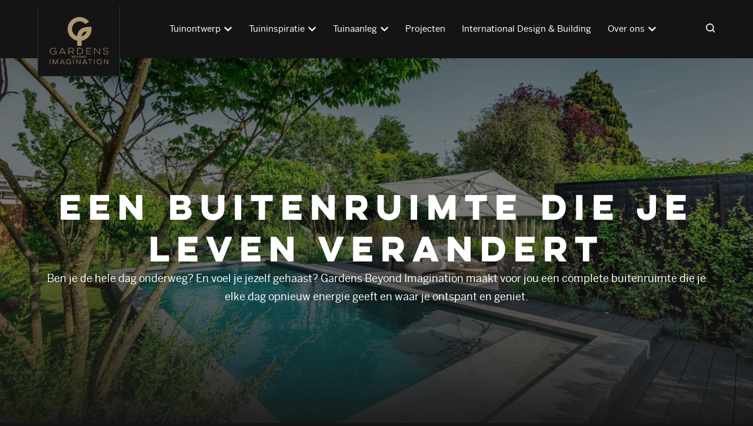

--- FILE ---
content_type: text/html; charset=UTF-8
request_url: https://gbi.nl/over-ons/
body_size: 38670
content:
<!doctype html>
<html lang="nl-NL">
<head>
	<meta charset="UTF-8">
		<meta name="viewport" content="width=device-width, initial-scale=1">
	<link rel="profile" href="https://gmpg.org/xfn/11">
	
<!-- 	Flodesk script -->
	<script>
	  (function(w, d, t, h, s, n) {
		w.FlodeskObject = n;
		var fn = function() {
		  (w[n].q = w[n].q || []).push(arguments);
		};
		w[n] = w[n] || fn;
		var f = d.getElementsByTagName(t)[0];
		var v = '?v=' + Math.floor(new Date().getTime() / (120 * 1000)) * 60;
		var sm = d.createElement(t);
		sm.async = true;
		sm.type = 'module';
		sm.src = h + s + '.mjs' + v;
		f.parentNode.insertBefore(sm, f);
		var sn = d.createElement(t);
		sn.async = true;
		sn.noModule = true;
		sn.src = h + s + '.js' + v;
		f.parentNode.insertBefore(sn, f);
	  })(window, document, 'script', 'https://assets.flodesk.com', '/universal', 'fd');
	</script>
	
	<!-- Global site tag (gtag.js) - Google Analytics -->
	<script async src="https://www.googletagmanager.com/gtag/js?id=G-NTQ7THQ4XZ"></script>
	<script>
		window.dataLayer = window.dataLayer || [];
		function gtag(){dataLayer.push(arguments);}
		gtag('js', new Date());

		gtag('config', 'G-NTQ7THQ4XZ');
	</script>


		
	<meta name='robots' content='index, follow, max-image-preview:large, max-snippet:-1, max-video-preview:-1' />
	<style>img:is([sizes="auto" i], [sizes^="auto," i]) { contain-intrinsic-size: 3000px 1500px }</style>
	
	<!-- This site is optimized with the Yoast SEO plugin v26.0 - https://yoast.com/wordpress/plugins/seo/ -->
	<title>Een buitenruimte die je leven verandert | Over GBI</title>
<link crossorigin data-rocket-preconnect href="https://diffuser-cdn.app-us1.com" rel="preconnect">
<link crossorigin data-rocket-preconnect href="https://www.googletagmanager.com" rel="preconnect">
<link crossorigin data-rocket-preconnect href="https://assets.flodesk.com" rel="preconnect">
<link crossorigin data-rocket-preconnect href="https://prism.app-us1.com" rel="preconnect">
<link crossorigin data-rocket-preload as="font" href="https://gbi.nl/wp-content/uploads/2022/03/bentonsans_regular_regular-webfont.woff2" rel="preload">
<link crossorigin data-rocket-preload as="font" href="https://gbi.nl/wp-content/uploads/2022/03/LuloCleanW01-One.woff2" rel="preload"><link rel="preload" data-rocket-preload as="image" imagesrcset="https://gbi.nl/wp-content/uploads/2023/11/Een-buitenruimte-die-je-leven-verandert-scaled.jpg.webp 2048w, https://gbi.nl/wp-content/uploads/2023/11/Een-buitenruimte-die-je-leven-verandert-300x165.jpg.webp 300w, https://gbi.nl/wp-content/uploads/2023/11/Een-buitenruimte-die-je-leven-verandert-1024x562.jpg.webp 1024w, https://gbi.nl/wp-content/uploads/2023/11/Een-buitenruimte-die-je-leven-verandert-768x422.jpg.webp 768w, https://gbi.nl/wp-content/uploads/2023/11/Een-buitenruimte-die-je-leven-verandert-1536x843.jpg.webp 1536w" imagesizes="(max-width: 2048px) 100vw, 2048px" fetchpriority="high">
	<meta name="description" content="Gardens Beyond Imagination maakt voor jou een complete buitenruimte die je elke dag opnieuw energie geeft en waar je ontspant en geniet." />
	<link rel="canonical" href="https://gbi.nl/over-ons/" />
	<meta property="og:locale" content="nl_NL" />
	<meta property="og:type" content="article" />
	<meta property="og:title" content="Een buitenruimte die je leven verandert | Over GBI" />
	<meta property="og:description" content="Gardens Beyond Imagination maakt voor jou een complete buitenruimte die je elke dag opnieuw energie geeft en waar je ontspant en geniet." />
	<meta property="og:url" content="https://gbi.nl/over-ons/" />
	<meta property="og:site_name" content="Gardens Beyond Imagination" />
	<meta property="article:publisher" content="https://www.facebook.com/Gardens.Beyond.Imagination" />
	<meta property="article:modified_time" content="2024-04-19T08:51:34+00:00" />
	<meta property="og:image" content="https://gbi.nl/wp-content/uploads/2023/11/Een-buitenruimte-die-je-leven-verandert-scaled.jpg" />
	<meta property="og:image:width" content="2048" />
	<meta property="og:image:height" content="1124" />
	<meta property="og:image:type" content="image/jpeg" />
	<meta name="twitter:card" content="summary_large_image" />
	<meta name="twitter:label1" content="Geschatte leestijd" />
	<meta name="twitter:data1" content="4 minuten" />
	<script type="application/ld+json" class="yoast-schema-graph">{"@context":"https://schema.org","@graph":[{"@type":"WebPage","@id":"https://gbi.nl/over-ons/","url":"https://gbi.nl/over-ons/","name":"Een buitenruimte die je leven verandert | Over GBI","isPartOf":{"@id":"https://gbi.nl/#website"},"primaryImageOfPage":{"@id":"https://gbi.nl/over-ons/#primaryimage"},"image":{"@id":"https://gbi.nl/over-ons/#primaryimage"},"thumbnailUrl":"https://gbi.nl/wp-content/uploads/2023/11/Een-buitenruimte-die-je-leven-verandert-scaled.jpg","datePublished":"2023-11-30T10:30:26+00:00","dateModified":"2024-04-19T08:51:34+00:00","description":"Gardens Beyond Imagination maakt voor jou een complete buitenruimte die je elke dag opnieuw energie geeft en waar je ontspant en geniet.","breadcrumb":{"@id":"https://gbi.nl/over-ons/#breadcrumb"},"inLanguage":"nl-NL","potentialAction":[{"@type":"ReadAction","target":["https://gbi.nl/over-ons/"]}]},{"@type":"ImageObject","inLanguage":"nl-NL","@id":"https://gbi.nl/over-ons/#primaryimage","url":"https://gbi.nl/wp-content/uploads/2023/11/Een-buitenruimte-die-je-leven-verandert-scaled.jpg","contentUrl":"https://gbi.nl/wp-content/uploads/2023/11/Een-buitenruimte-die-je-leven-verandert-scaled.jpg","width":2048,"height":1124},{"@type":"BreadcrumbList","@id":"https://gbi.nl/over-ons/#breadcrumb","itemListElement":[{"@type":"ListItem","position":1,"name":"Home","item":"https://gbi.nl/"},{"@type":"ListItem","position":2,"name":"Over ons"}]},{"@type":"WebSite","@id":"https://gbi.nl/#website","url":"https://gbi.nl/","name":"Gardens Beyond Imagination","description":"Everything that gets attention grows","publisher":{"@id":"https://gbi.nl/#organization"},"potentialAction":[{"@type":"SearchAction","target":{"@type":"EntryPoint","urlTemplate":"https://gbi.nl/?s={search_term_string}"},"query-input":{"@type":"PropertyValueSpecification","valueRequired":true,"valueName":"search_term_string"}}],"inLanguage":"nl-NL"},{"@type":"Organization","@id":"https://gbi.nl/#organization","name":"Gardens Beyond Imagination","url":"https://gbi.nl/","logo":{"@type":"ImageObject","inLanguage":"nl-NL","@id":"https://gbi.nl/#/schema/logo/image/","url":"https://gbi.nl/wp-content/uploads/2022/03/gbi-logo__scroll_final.svg","contentUrl":"https://gbi.nl/wp-content/uploads/2022/03/gbi-logo__scroll_final.svg","width":131,"height":106,"caption":"Gardens Beyond Imagination"},"image":{"@id":"https://gbi.nl/#/schema/logo/image/"},"sameAs":["https://www.facebook.com/Gardens.Beyond.Imagination","https://nl.pinterest.com/GardensBeyondImagination/","https://www.instagram.com/gardensbeyondimagination/"]}]}</script>
	<!-- / Yoast SEO plugin. -->



<link rel="alternate" type="application/rss+xml" title="Gardens Beyond Imagination &raquo; feed" href="https://gbi.nl/feed/" />
<link rel="alternate" type="application/rss+xml" title="Gardens Beyond Imagination &raquo; reacties feed" href="https://gbi.nl/comments/feed/" />
<style id='wp-emoji-styles-inline-css'>

	img.wp-smiley, img.emoji {
		display: inline !important;
		border: none !important;
		box-shadow: none !important;
		height: 1em !important;
		width: 1em !important;
		margin: 0 0.07em !important;
		vertical-align: -0.1em !important;
		background: none !important;
		padding: 0 !important;
	}
</style>
<link data-minify="1" rel='stylesheet' id='jet-engine-frontend-css' href='https://gbi.nl/wp-content/cache/min/1/wp-content/plugins/jet-engine/assets/css/frontend.css?ver=1768552754' media='all' />
<style id='global-styles-inline-css'>
:root{--wp--preset--aspect-ratio--square: 1;--wp--preset--aspect-ratio--4-3: 4/3;--wp--preset--aspect-ratio--3-4: 3/4;--wp--preset--aspect-ratio--3-2: 3/2;--wp--preset--aspect-ratio--2-3: 2/3;--wp--preset--aspect-ratio--16-9: 16/9;--wp--preset--aspect-ratio--9-16: 9/16;--wp--preset--color--black: #000000;--wp--preset--color--cyan-bluish-gray: #abb8c3;--wp--preset--color--white: #ffffff;--wp--preset--color--pale-pink: #f78da7;--wp--preset--color--vivid-red: #cf2e2e;--wp--preset--color--luminous-vivid-orange: #ff6900;--wp--preset--color--luminous-vivid-amber: #fcb900;--wp--preset--color--light-green-cyan: #7bdcb5;--wp--preset--color--vivid-green-cyan: #00d084;--wp--preset--color--pale-cyan-blue: #8ed1fc;--wp--preset--color--vivid-cyan-blue: #0693e3;--wp--preset--color--vivid-purple: #9b51e0;--wp--preset--gradient--vivid-cyan-blue-to-vivid-purple: linear-gradient(135deg,rgba(6,147,227,1) 0%,rgb(155,81,224) 100%);--wp--preset--gradient--light-green-cyan-to-vivid-green-cyan: linear-gradient(135deg,rgb(122,220,180) 0%,rgb(0,208,130) 100%);--wp--preset--gradient--luminous-vivid-amber-to-luminous-vivid-orange: linear-gradient(135deg,rgba(252,185,0,1) 0%,rgba(255,105,0,1) 100%);--wp--preset--gradient--luminous-vivid-orange-to-vivid-red: linear-gradient(135deg,rgba(255,105,0,1) 0%,rgb(207,46,46) 100%);--wp--preset--gradient--very-light-gray-to-cyan-bluish-gray: linear-gradient(135deg,rgb(238,238,238) 0%,rgb(169,184,195) 100%);--wp--preset--gradient--cool-to-warm-spectrum: linear-gradient(135deg,rgb(74,234,220) 0%,rgb(151,120,209) 20%,rgb(207,42,186) 40%,rgb(238,44,130) 60%,rgb(251,105,98) 80%,rgb(254,248,76) 100%);--wp--preset--gradient--blush-light-purple: linear-gradient(135deg,rgb(255,206,236) 0%,rgb(152,150,240) 100%);--wp--preset--gradient--blush-bordeaux: linear-gradient(135deg,rgb(254,205,165) 0%,rgb(254,45,45) 50%,rgb(107,0,62) 100%);--wp--preset--gradient--luminous-dusk: linear-gradient(135deg,rgb(255,203,112) 0%,rgb(199,81,192) 50%,rgb(65,88,208) 100%);--wp--preset--gradient--pale-ocean: linear-gradient(135deg,rgb(255,245,203) 0%,rgb(182,227,212) 50%,rgb(51,167,181) 100%);--wp--preset--gradient--electric-grass: linear-gradient(135deg,rgb(202,248,128) 0%,rgb(113,206,126) 100%);--wp--preset--gradient--midnight: linear-gradient(135deg,rgb(2,3,129) 0%,rgb(40,116,252) 100%);--wp--preset--font-size--small: 13px;--wp--preset--font-size--medium: 20px;--wp--preset--font-size--large: 36px;--wp--preset--font-size--x-large: 42px;--wp--preset--spacing--20: 0.44rem;--wp--preset--spacing--30: 0.67rem;--wp--preset--spacing--40: 1rem;--wp--preset--spacing--50: 1.5rem;--wp--preset--spacing--60: 2.25rem;--wp--preset--spacing--70: 3.38rem;--wp--preset--spacing--80: 5.06rem;--wp--preset--shadow--natural: 6px 6px 9px rgba(0, 0, 0, 0.2);--wp--preset--shadow--deep: 12px 12px 50px rgba(0, 0, 0, 0.4);--wp--preset--shadow--sharp: 6px 6px 0px rgba(0, 0, 0, 0.2);--wp--preset--shadow--outlined: 6px 6px 0px -3px rgba(255, 255, 255, 1), 6px 6px rgba(0, 0, 0, 1);--wp--preset--shadow--crisp: 6px 6px 0px rgba(0, 0, 0, 1);}:root { --wp--style--global--content-size: 800px;--wp--style--global--wide-size: 1200px; }:where(body) { margin: 0; }.wp-site-blocks > .alignleft { float: left; margin-right: 2em; }.wp-site-blocks > .alignright { float: right; margin-left: 2em; }.wp-site-blocks > .aligncenter { justify-content: center; margin-left: auto; margin-right: auto; }:where(.wp-site-blocks) > * { margin-block-start: 24px; margin-block-end: 0; }:where(.wp-site-blocks) > :first-child { margin-block-start: 0; }:where(.wp-site-blocks) > :last-child { margin-block-end: 0; }:root { --wp--style--block-gap: 24px; }:root :where(.is-layout-flow) > :first-child{margin-block-start: 0;}:root :where(.is-layout-flow) > :last-child{margin-block-end: 0;}:root :where(.is-layout-flow) > *{margin-block-start: 24px;margin-block-end: 0;}:root :where(.is-layout-constrained) > :first-child{margin-block-start: 0;}:root :where(.is-layout-constrained) > :last-child{margin-block-end: 0;}:root :where(.is-layout-constrained) > *{margin-block-start: 24px;margin-block-end: 0;}:root :where(.is-layout-flex){gap: 24px;}:root :where(.is-layout-grid){gap: 24px;}.is-layout-flow > .alignleft{float: left;margin-inline-start: 0;margin-inline-end: 2em;}.is-layout-flow > .alignright{float: right;margin-inline-start: 2em;margin-inline-end: 0;}.is-layout-flow > .aligncenter{margin-left: auto !important;margin-right: auto !important;}.is-layout-constrained > .alignleft{float: left;margin-inline-start: 0;margin-inline-end: 2em;}.is-layout-constrained > .alignright{float: right;margin-inline-start: 2em;margin-inline-end: 0;}.is-layout-constrained > .aligncenter{margin-left: auto !important;margin-right: auto !important;}.is-layout-constrained > :where(:not(.alignleft):not(.alignright):not(.alignfull)){max-width: var(--wp--style--global--content-size);margin-left: auto !important;margin-right: auto !important;}.is-layout-constrained > .alignwide{max-width: var(--wp--style--global--wide-size);}body .is-layout-flex{display: flex;}.is-layout-flex{flex-wrap: wrap;align-items: center;}.is-layout-flex > :is(*, div){margin: 0;}body .is-layout-grid{display: grid;}.is-layout-grid > :is(*, div){margin: 0;}body{padding-top: 0px;padding-right: 0px;padding-bottom: 0px;padding-left: 0px;}a:where(:not(.wp-element-button)){text-decoration: underline;}:root :where(.wp-element-button, .wp-block-button__link){background-color: #32373c;border-width: 0;color: #fff;font-family: inherit;font-size: inherit;line-height: inherit;padding: calc(0.667em + 2px) calc(1.333em + 2px);text-decoration: none;}.has-black-color{color: var(--wp--preset--color--black) !important;}.has-cyan-bluish-gray-color{color: var(--wp--preset--color--cyan-bluish-gray) !important;}.has-white-color{color: var(--wp--preset--color--white) !important;}.has-pale-pink-color{color: var(--wp--preset--color--pale-pink) !important;}.has-vivid-red-color{color: var(--wp--preset--color--vivid-red) !important;}.has-luminous-vivid-orange-color{color: var(--wp--preset--color--luminous-vivid-orange) !important;}.has-luminous-vivid-amber-color{color: var(--wp--preset--color--luminous-vivid-amber) !important;}.has-light-green-cyan-color{color: var(--wp--preset--color--light-green-cyan) !important;}.has-vivid-green-cyan-color{color: var(--wp--preset--color--vivid-green-cyan) !important;}.has-pale-cyan-blue-color{color: var(--wp--preset--color--pale-cyan-blue) !important;}.has-vivid-cyan-blue-color{color: var(--wp--preset--color--vivid-cyan-blue) !important;}.has-vivid-purple-color{color: var(--wp--preset--color--vivid-purple) !important;}.has-black-background-color{background-color: var(--wp--preset--color--black) !important;}.has-cyan-bluish-gray-background-color{background-color: var(--wp--preset--color--cyan-bluish-gray) !important;}.has-white-background-color{background-color: var(--wp--preset--color--white) !important;}.has-pale-pink-background-color{background-color: var(--wp--preset--color--pale-pink) !important;}.has-vivid-red-background-color{background-color: var(--wp--preset--color--vivid-red) !important;}.has-luminous-vivid-orange-background-color{background-color: var(--wp--preset--color--luminous-vivid-orange) !important;}.has-luminous-vivid-amber-background-color{background-color: var(--wp--preset--color--luminous-vivid-amber) !important;}.has-light-green-cyan-background-color{background-color: var(--wp--preset--color--light-green-cyan) !important;}.has-vivid-green-cyan-background-color{background-color: var(--wp--preset--color--vivid-green-cyan) !important;}.has-pale-cyan-blue-background-color{background-color: var(--wp--preset--color--pale-cyan-blue) !important;}.has-vivid-cyan-blue-background-color{background-color: var(--wp--preset--color--vivid-cyan-blue) !important;}.has-vivid-purple-background-color{background-color: var(--wp--preset--color--vivid-purple) !important;}.has-black-border-color{border-color: var(--wp--preset--color--black) !important;}.has-cyan-bluish-gray-border-color{border-color: var(--wp--preset--color--cyan-bluish-gray) !important;}.has-white-border-color{border-color: var(--wp--preset--color--white) !important;}.has-pale-pink-border-color{border-color: var(--wp--preset--color--pale-pink) !important;}.has-vivid-red-border-color{border-color: var(--wp--preset--color--vivid-red) !important;}.has-luminous-vivid-orange-border-color{border-color: var(--wp--preset--color--luminous-vivid-orange) !important;}.has-luminous-vivid-amber-border-color{border-color: var(--wp--preset--color--luminous-vivid-amber) !important;}.has-light-green-cyan-border-color{border-color: var(--wp--preset--color--light-green-cyan) !important;}.has-vivid-green-cyan-border-color{border-color: var(--wp--preset--color--vivid-green-cyan) !important;}.has-pale-cyan-blue-border-color{border-color: var(--wp--preset--color--pale-cyan-blue) !important;}.has-vivid-cyan-blue-border-color{border-color: var(--wp--preset--color--vivid-cyan-blue) !important;}.has-vivid-purple-border-color{border-color: var(--wp--preset--color--vivid-purple) !important;}.has-vivid-cyan-blue-to-vivid-purple-gradient-background{background: var(--wp--preset--gradient--vivid-cyan-blue-to-vivid-purple) !important;}.has-light-green-cyan-to-vivid-green-cyan-gradient-background{background: var(--wp--preset--gradient--light-green-cyan-to-vivid-green-cyan) !important;}.has-luminous-vivid-amber-to-luminous-vivid-orange-gradient-background{background: var(--wp--preset--gradient--luminous-vivid-amber-to-luminous-vivid-orange) !important;}.has-luminous-vivid-orange-to-vivid-red-gradient-background{background: var(--wp--preset--gradient--luminous-vivid-orange-to-vivid-red) !important;}.has-very-light-gray-to-cyan-bluish-gray-gradient-background{background: var(--wp--preset--gradient--very-light-gray-to-cyan-bluish-gray) !important;}.has-cool-to-warm-spectrum-gradient-background{background: var(--wp--preset--gradient--cool-to-warm-spectrum) !important;}.has-blush-light-purple-gradient-background{background: var(--wp--preset--gradient--blush-light-purple) !important;}.has-blush-bordeaux-gradient-background{background: var(--wp--preset--gradient--blush-bordeaux) !important;}.has-luminous-dusk-gradient-background{background: var(--wp--preset--gradient--luminous-dusk) !important;}.has-pale-ocean-gradient-background{background: var(--wp--preset--gradient--pale-ocean) !important;}.has-electric-grass-gradient-background{background: var(--wp--preset--gradient--electric-grass) !important;}.has-midnight-gradient-background{background: var(--wp--preset--gradient--midnight) !important;}.has-small-font-size{font-size: var(--wp--preset--font-size--small) !important;}.has-medium-font-size{font-size: var(--wp--preset--font-size--medium) !important;}.has-large-font-size{font-size: var(--wp--preset--font-size--large) !important;}.has-x-large-font-size{font-size: var(--wp--preset--font-size--x-large) !important;}
:root :where(.wp-block-pullquote){font-size: 1.5em;line-height: 1.6;}
</style>
<link rel='stylesheet' id='cmplz-general-css' href='https://gbi.nl/wp-content/plugins/complianz-gdpr-premium/assets/css/cookieblocker.min.css?ver=1758895340' media='all' />
<link rel='stylesheet' id='hello-elementor-css' href='https://gbi.nl/wp-content/themes/hello-elementor/style.min.css?ver=3.3.0' media='all' />
<link rel='stylesheet' id='hello-elementor-theme-style-css' href='https://gbi.nl/wp-content/themes/hello-elementor/theme.min.css?ver=3.3.0' media='all' />
<link rel='stylesheet' id='hello-elementor-header-footer-css' href='https://gbi.nl/wp-content/themes/hello-elementor/header-footer.min.css?ver=3.3.0' media='all' />
<link data-minify="1" rel='stylesheet' id='jet-fb-option-field-select-css' href='https://gbi.nl/wp-content/cache/min/1/wp-content/plugins/jetformbuilder/modules/option-field/assets/build/select.css?ver=1768552754' media='all' />
<link data-minify="1" rel='stylesheet' id='jet-fb-option-field-checkbox-css' href='https://gbi.nl/wp-content/cache/min/1/wp-content/plugins/jetformbuilder/modules/option-field/assets/build/checkbox.css?ver=1768552754' media='all' />
<link data-minify="1" rel='stylesheet' id='jet-fb-option-field-radio-css' href='https://gbi.nl/wp-content/cache/min/1/wp-content/plugins/jetformbuilder/modules/option-field/assets/build/radio.css?ver=1768552754' media='all' />
<link data-minify="1" rel='stylesheet' id='jet-fb-advanced-choices-css' href='https://gbi.nl/wp-content/cache/min/1/wp-content/plugins/jetformbuilder/modules/advanced-choices/assets/build/main.css?ver=1768552754' media='all' />
<link data-minify="1" rel='stylesheet' id='jet-fb-wysiwyg-css' href='https://gbi.nl/wp-content/cache/min/1/wp-content/plugins/jetformbuilder/modules/wysiwyg/assets/build/wysiwyg.css?ver=1768552754' media='all' />
<link data-minify="1" rel='stylesheet' id='jet-fb-switcher-css' href='https://gbi.nl/wp-content/cache/min/1/wp-content/plugins/jetformbuilder/modules/switcher/assets/build/switcher.css?ver=1768552754' media='all' />
<link data-minify="1" rel='stylesheet' id='jet-popup-frontend-css' href='https://gbi.nl/wp-content/cache/min/1/wp-content/plugins/jet-popup/assets/css/jet-popup-frontend.css?ver=1768552754' media='all' />
<link rel='stylesheet' id='elementor-frontend-css' href='https://gbi.nl/wp-content/uploads/elementor/css/custom-frontend.min.css?ver=1764708893' media='all' />
<link rel='stylesheet' id='widget-heading-css' href='https://gbi.nl/wp-content/plugins/elementor/assets/css/widget-heading.min.css?ver=3.32.2' media='all' />
<link rel='stylesheet' id='widget-image-css' href='https://gbi.nl/wp-content/plugins/elementor/assets/css/widget-image.min.css?ver=3.32.2' media='all' />
<link rel='stylesheet' id='e-animation-fadeIn-css' href='https://gbi.nl/wp-content/plugins/elementor/assets/lib/animations/styles/fadeIn.min.css?ver=3.32.2' media='all' />
<link rel='stylesheet' id='widget-mega-menu-css' href='https://gbi.nl/wp-content/uploads/elementor/css/custom-pro-widget-mega-menu.min.css?ver=1764708893' media='all' />
<link rel='stylesheet' id='widget-divider-css' href='https://gbi.nl/wp-content/plugins/elementor/assets/css/widget-divider.min.css?ver=3.32.2' media='all' />
<link rel='stylesheet' id='widget-form-css' href='https://gbi.nl/wp-content/plugins/elementor-pro/assets/css/widget-form.min.css?ver=3.32.1' media='all' />
<link rel='stylesheet' id='widget-nav-menu-css' href='https://gbi.nl/wp-content/uploads/elementor/css/custom-pro-widget-nav-menu.min.css?ver=1764708893' media='all' />
<link rel='stylesheet' id='widget-social-icons-css' href='https://gbi.nl/wp-content/plugins/elementor/assets/css/widget-social-icons.min.css?ver=3.32.2' media='all' />
<link rel='stylesheet' id='e-apple-webkit-css' href='https://gbi.nl/wp-content/uploads/elementor/css/custom-apple-webkit.min.css?ver=1764708893' media='all' />
<link data-minify="1" rel='stylesheet' id='jet-elements-css' href='https://gbi.nl/wp-content/cache/min/1/wp-content/plugins/jet-elements/assets/css/jet-elements.css?ver=1768552754' media='all' />
<link data-minify="1" rel='stylesheet' id='jet-brands-css' href='https://gbi.nl/wp-content/cache/min/1/wp-content/plugins/jet-elements/assets/css/addons/jet-brands.css?ver=1768552754' media='all' />
<link data-minify="1" rel='stylesheet' id='jet-brands-skin-css' href='https://gbi.nl/wp-content/cache/min/1/wp-content/plugins/jet-elements/assets/css/skin/jet-brands.css?ver=1768552754' media='all' />
<link rel='stylesheet' id='e-popup-css' href='https://gbi.nl/wp-content/plugins/elementor-pro/assets/css/conditionals/popup.min.css?ver=3.32.1' media='all' />
<link rel='stylesheet' id='jet-blocks-css' href='https://gbi.nl/wp-content/uploads/elementor/css/custom-jet-blocks.css?ver=1.3.20.1' media='all' />
<link rel='stylesheet' id='elementor-post-10-css' href='https://gbi.nl/wp-content/uploads/elementor/css/post-10.css?ver=1764708894' media='all' />
<link data-minify="1" rel='stylesheet' id='jet-tricks-frontend-css' href='https://gbi.nl/wp-content/cache/min/1/wp-content/plugins/jet-tricks/assets/css/jet-tricks-frontend.css?ver=1768552754' media='all' />
<link rel='stylesheet' id='widget-table-of-contents-css' href='https://gbi.nl/wp-content/plugins/elementor-pro/assets/css/widget-table-of-contents.min.css?ver=3.32.1' media='all' />
<link rel='stylesheet' id='e-sticky-css' href='https://gbi.nl/wp-content/plugins/elementor-pro/assets/css/modules/sticky.min.css?ver=3.32.1' media='all' />
<link rel='stylesheet' id='elementor-post-11073-css' href='https://gbi.nl/wp-content/uploads/elementor/css/post-11073.css?ver=1764708896' media='all' />
<link rel='stylesheet' id='elementor-post-11137-css' href='https://gbi.nl/wp-content/uploads/elementor/css/post-11137.css?ver=1764709752' media='all' />
<link rel='stylesheet' id='elementor-post-8970-css' href='https://gbi.nl/wp-content/uploads/elementor/css/post-8970.css?ver=1764708964' media='all' />
<link rel='stylesheet' id='elementor-post-5300-css' href='https://gbi.nl/wp-content/uploads/elementor/css/post-5300.css?ver=1764708965' media='all' />
<link rel='stylesheet' id='elementor-post-8117-css' href='https://gbi.nl/wp-content/uploads/elementor/css/post-8117.css?ver=1764708965' media='all' />
<link data-minify="1" rel='stylesheet' id='hello-elementor-child-style-css' href='https://gbi.nl/wp-content/cache/min/1/wp-content/themes/hello-theme-child-master/style.css?ver=1768552754' media='all' />
<link data-minify="1" rel='stylesheet' id='trgr-grid-styles-css' href='https://gbi.nl/wp-content/cache/min/1/wp-content/themes/hello-theme-child-master/grid/trgr-grid.css?ver=1768552754' media='all' />
<link data-minify="1" rel='stylesheet' id='trgr-grid-laptop-css' href='https://gbi.nl/wp-content/cache/min/1/wp-content/themes/hello-theme-child-master/grid/trgr-grid-laptop.css?ver=1768552754' media='all' />
<style id='rocket-lazyload-inline-css'>
.rll-youtube-player{position:relative;padding-bottom:56.23%;height:0;overflow:hidden;max-width:100%;}.rll-youtube-player:focus-within{outline: 2px solid currentColor;outline-offset: 5px;}.rll-youtube-player iframe{position:absolute;top:0;left:0;width:100%;height:100%;z-index:100;background:0 0}.rll-youtube-player img{bottom:0;display:block;left:0;margin:auto;max-width:100%;width:100%;position:absolute;right:0;top:0;border:none;height:auto;-webkit-transition:.4s all;-moz-transition:.4s all;transition:.4s all}.rll-youtube-player img:hover{-webkit-filter:brightness(75%)}.rll-youtube-player .play{height:100%;width:100%;left:0;top:0;position:absolute;background:url(https://gbi.nl/wp-content/plugins/wp-rocket/assets/img/youtube.png) no-repeat center;background-color: transparent !important;cursor:pointer;border:none;}.wp-embed-responsive .wp-has-aspect-ratio .rll-youtube-player{position:absolute;padding-bottom:0;width:100%;height:100%;top:0;bottom:0;left:0;right:0}
</style>
<script data-minify="1" src="https://gbi.nl/wp-content/cache/min/1/wp-content/plugins/complianz-gdpr-premium/pro/tcf-stub/build/index.js?ver=1768552754" id="cmplz-tcf-stub-js"></script>
<script id="cmplz-tcf-js-extra">
var cmplz_tcf = {"cmp_url":"https:\/\/gbi.nl\/wp-content\/uploads\/complianz\/","retention_string":"Retention in days","undeclared_string":"Not declared","isServiceSpecific":"1","excludedVendors":{"15":15,"66":66,"119":119,"139":139,"141":141,"174":174,"192":192,"262":262,"375":375,"377":377,"387":387,"427":427,"435":435,"512":512,"527":527,"569":569,"581":581,"587":587,"626":626,"644":644,"667":667,"713":713,"733":733,"736":736,"748":748,"776":776,"806":806,"822":822,"830":830,"836":836,"856":856,"879":879,"882":882,"888":888,"909":909,"970":970,"986":986,"1015":1015,"1018":1018,"1022":1022,"1039":1039,"1078":1078,"1079":1079,"1094":1094,"1149":1149,"1156":1156,"1167":1167,"1173":1173,"1199":1199,"1211":1211,"1216":1216,"1252":1252,"1263":1263,"1298":1298,"1305":1305,"1342":1342,"1343":1343,"1355":1355,"1365":1365,"1366":1366,"1368":1368,"1371":1371,"1373":1373,"1391":1391,"1405":1405,"1418":1418,"1423":1423,"1425":1425,"1440":1440,"1442":1442,"1482":1482,"1492":1492,"1496":1496,"1503":1503,"1508":1508,"1509":1509,"1510":1510,"1519":1519},"purposes":[1,2,3,4,5,6,7,8,9,10,11],"specialPurposes":[1,2],"features":[1,2,3],"specialFeatures":[],"publisherCountryCode":"NL","lspact":"N","ccpa_applies":"","ac_mode":"","debug":"","prefix":"cmplz_"};
</script>
<script data-minify="1" defer src="https://gbi.nl/wp-content/cache/min/1/wp-content/plugins/complianz-gdpr-premium/pro/tcf/build/index.js?ver=1768552754" id="cmplz-tcf-js"></script>
<script src="https://gbi.nl/wp-includes/js/jquery/jquery.min.js?ver=3.7.1" id="jquery-core-js"></script>
<script src="https://gbi.nl/wp-includes/js/jquery/jquery-migrate.min.js?ver=3.4.1" id="jquery-migrate-js"></script>
<link rel="https://api.w.org/" href="https://gbi.nl/wp-json/" /><link rel="alternate" title="JSON" type="application/json" href="https://gbi.nl/wp-json/wp/v2/pages/11073" /><link rel="EditURI" type="application/rsd+xml" title="RSD" href="https://gbi.nl/xmlrpc.php?rsd" />
<meta name="generator" content="WordPress 6.8.2" />
<link rel='shortlink' href='https://gbi.nl/?p=11073' />
<link rel="alternate" title="oEmbed (JSON)" type="application/json+oembed" href="https://gbi.nl/wp-json/oembed/1.0/embed?url=https%3A%2F%2Fgbi.nl%2Fover-ons%2F" />
<link rel="alternate" title="oEmbed (XML)" type="text/xml+oembed" href="https://gbi.nl/wp-json/oembed/1.0/embed?url=https%3A%2F%2Fgbi.nl%2Fover-ons%2F&#038;format=xml" />
<!-- HFCM by 99 Robots - Snippet # 1: FB Pixel -->
<!-- Meta Pixel Code -->
<script type="text/plain" data-service="facebook" data-category="marketing">
!function(f,b,e,v,n,t,s)
{if(f.fbq)return;n=f.fbq=function(){n.callMethod?
n.callMethod.apply(n,arguments):n.queue.push(arguments)};
if(!f._fbq)f._fbq=n;n.push=n;n.loaded=!0;n.version='2.0';
n.queue=[];t=b.createElement(e);t.async=!0;
t.src=v;s=b.getElementsByTagName(e)[0];
s.parentNode.insertBefore(t,s)}(window, document,'script',
'https://connect.facebook.net/en_US/fbevents.js');
fbq('init', '422236963208674');
fbq('track', 'PageView');
</script>
<noscript><img height="1" width="1" style="display:none"
src="https://www.facebook.com/tr?id=422236963208674&ev=PageView&noscript=1"
/></noscript>
<!-- End Meta Pixel Code -->
<!-- /end HFCM by 99 Robots -->
			<style>.cmplz-hidden {
					display: none !important;
				}</style><script type="text/javascript">
window.addEventListener('DOMContentLoaded', (event) => {
    var allJetForms = document.querySelectorAll('form.jet-form');
    
    for(var i = 0; i < allJetForms.length; i++){
		// Zet label op de juiste plek
        var allGroups = allJetForms[i].querySelectorAll('.field-type-text, .field-type-select, .field-type-textarea, .field-type-number');
        var allInputs = allJetForms[i].querySelectorAll('input.text-field, select.select-field, textarea.textarea-field');
        
        for (var j = 0; j < allInputs.length; j++){
            allGroups[j].insertBefore(allInputs[j], allGroups[j].childNodes[0]);
        }
		
		// Voeg een lege optie toe aan select fields
		var allSelectFields = allJetForms[i].querySelectorAll('select');
		
		for (var j = 0; j < allSelectFields.length; j++){
        var newOption = document.createElement("option");
        newOption.setAttribute('selected', true);
        // newOption.setAttribute('disabled', true);
        allSelectFields[j].add(newOption, allSelectFields[j][0]);
    }
    }
});
</script>
<meta name="generator" content="Elementor 3.32.2; features: e_font_icon_svg, additional_custom_breakpoints; settings: css_print_method-external, google_font-enabled, font_display-swap">
			<style>
				.e-con.e-parent:nth-of-type(n+4):not(.e-lazyloaded):not(.e-no-lazyload),
				.e-con.e-parent:nth-of-type(n+4):not(.e-lazyloaded):not(.e-no-lazyload) * {
					background-image: none !important;
				}
				@media screen and (max-height: 1024px) {
					.e-con.e-parent:nth-of-type(n+3):not(.e-lazyloaded):not(.e-no-lazyload),
					.e-con.e-parent:nth-of-type(n+3):not(.e-lazyloaded):not(.e-no-lazyload) * {
						background-image: none !important;
					}
				}
				@media screen and (max-height: 640px) {
					.e-con.e-parent:nth-of-type(n+2):not(.e-lazyloaded):not(.e-no-lazyload),
					.e-con.e-parent:nth-of-type(n+2):not(.e-lazyloaded):not(.e-no-lazyload) * {
						background-image: none !important;
					}
				}
			</style>
			<link rel="icon" href="https://gbi.nl/wp-content/uploads/2021/04/favi.jpg" sizes="32x32" />
<link rel="icon" href="https://gbi.nl/wp-content/uploads/2021/04/favi.jpg" sizes="192x192" />
<link rel="apple-touch-icon" href="https://gbi.nl/wp-content/uploads/2021/04/favi.jpg" />
<meta name="msapplication-TileImage" content="https://gbi.nl/wp-content/uploads/2021/04/favi.jpg" />
<noscript><style id="rocket-lazyload-nojs-css">.rll-youtube-player, [data-lazy-src]{display:none !important;}</style></noscript><style id="rocket-lazyrender-inline-css">[data-wpr-lazyrender] {content-visibility: auto;}</style><meta name="generator" content="WP Rocket 3.19.4" data-wpr-features="wpr_minify_js wpr_lazyload_images wpr_lazyload_iframes wpr_preconnect_external_domains wpr_auto_preload_fonts wpr_automatic_lazy_rendering wpr_oci wpr_minify_css wpr_preload_links wpr_host_fonts_locally wpr_desktop" /></head>
<body data-cmplz=1 class="wp-singular page-template-default page page-id-11073 wp-custom-logo wp-embed-responsive wp-theme-hello-elementor wp-child-theme-hello-theme-child-master theme-default elementor-default elementor-template-full-width elementor-kit-10 elementor-page elementor-page-11073">

		<header  data-elementor-type="header" data-elementor-id="8970" class="elementor elementor-8970 elementor-location-header" data-elementor-post-type="elementor_library">
			<div class="elementor-element elementor-element-eab1bb0 jedv-enabled--yes e-flex e-con-boxed e-con e-parent" data-id="eab1bb0" data-element_type="container" data-settings="{&quot;background_background&quot;:&quot;classic&quot;}">
					<div  class="e-con-inner">
				<div class="elementor-element elementor-element-65c8958 elementor-widget elementor-widget-heading" data-id="65c8958" data-element_type="widget" data-widget_type="heading.default">
				<div class="elementor-widget-container">
					<p class="elementor-heading-title elementor-size-default">Wij zijn gesloten van 29 juli tot en met 18 augustus. Vanaf 19 augustus staan we weer klaar om je tuinwensen te realiseren. Fijne vakantie! </p>				</div>
				</div>
					</div>
				</div>
		<div class="elementor-element elementor-element-d20c486 e-flex e-con-boxed e-con e-parent" data-id="d20c486" data-element_type="container" data-settings="{&quot;background_background&quot;:&quot;classic&quot;}">
					<div  class="e-con-inner">
				<div class="elementor-element elementor-element-13ec0e1 elementor-widget elementor-widget-image" data-id="13ec0e1" data-element_type="widget" data-widget_type="image.default">
				<div class="elementor-widget-container">
																<a href="https://gbi.nl">
							<img width="131" height="106" src="https://gbi.nl/wp-content/uploads/2022/03/gbi-logo__scroll_final.svg" class="attachment-large size-large wp-image-1970" alt="" />								</a>
															</div>
				</div>
				<div class="jet-popup-target elementor-element elementor-element-f77a684 elementor-hidden-desktop elementor-hidden-laptop elementor-view-default elementor-widget elementor-widget-icon" data-jet-popup="{&quot;attached-popup&quot;:&quot;jet-popup-9161&quot;,&quot;trigger-type&quot;:&quot;click-self&quot;,&quot;trigger-custom-selector&quot;:&quot;&quot;}" data-id="f77a684" data-element_type="widget" data-widget_type="icon.default">
				<div class="elementor-widget-container">
							<div class="elementor-icon-wrapper">
			<div class="elementor-icon">
			<svg xmlns="http://www.w3.org/2000/svg" width="30" height="20" viewBox="0 0 30 20" fill="none"><path d="M0 19.8868V14H0.437136L3.09118 19.1019L5.74522 14H6.18236V19.8868H5.7218V14.9358L3.2473 19.6981H2.92725L0.460554 14.9509V19.8868H0Z" fill="white"></path><path d="M9.48308 14H13.6671V14.4377H9.94363V16.7849H13.1129V17.2075H9.94363V19.4491H13.6671V19.8868H9.48308V14Z" fill="white"></path><path d="M16.5878 19.8868V14H17.0015L21.2167 19.1245V14H21.6773V19.8868H21.2636L17.0483 14.7698V19.8868H16.5878Z" fill="white"></path><path d="M30 14V17.6604C30 17.9925 29.9454 18.3019 29.8361 18.5887C29.7268 18.8704 29.5629 19.117 29.3443 19.3283C29.1309 19.5346 28.8655 19.6981 28.5481 19.8189C28.2306 19.9396 27.8638 20 27.4474 20C27.0311 20 26.6642 19.9396 26.3468 19.8189C26.0293 19.6981 25.7613 19.5346 25.5428 19.3283C25.3294 19.117 25.1681 18.8704 25.0588 18.5887C24.9495 18.3019 24.8949 17.9925 24.8949 17.6604V14H25.3554V17.6453C25.3554 17.922 25.3997 18.1786 25.4881 18.4151C25.5818 18.6465 25.7171 18.8478 25.894 19.0189C26.071 19.1899 26.2895 19.3233 26.5497 19.4189C26.8099 19.5145 27.1092 19.5623 27.4474 19.5623C27.7909 19.5623 28.0927 19.5145 28.3529 19.4189C28.6131 19.3233 28.8291 19.1899 29.0008 19.0189C29.1778 18.8478 29.3105 18.6465 29.3989 18.4151C29.4926 18.1786 29.5394 17.922 29.5394 17.6453V14H30Z" fill="white"></path><rect width="30" height="2" rx="1" fill="white"></rect><rect y="7" width="30" height="2" rx="1" fill="white"></rect></svg>			</div>
		</div>
						</div>
				</div>
				<div class="elementor-element elementor-element-9964ac9 e-n-menu-none elementor-hidden-tablet elementor-hidden-mobile full-menu e-full_width e-n-menu-layout-horizontal elementor-widget elementor-widget-n-menu" data-id="9964ac9" data-element_type="widget" data-settings="{&quot;menu_items&quot;:[{&quot;item_title&quot;:&quot;Tuinontwerp&quot;,&quot;_id&quot;:&quot;d9604b8&quot;,&quot;item_dropdown_content&quot;:&quot;yes&quot;,&quot;item_link&quot;:{&quot;url&quot;:&quot;\/tuinontwerp\/&quot;,&quot;is_external&quot;:&quot;&quot;,&quot;nofollow&quot;:&quot;&quot;,&quot;custom_attributes&quot;:&quot;&quot;},&quot;item_icon&quot;:{&quot;value&quot;:&quot;&quot;,&quot;library&quot;:&quot;&quot;},&quot;item_icon_active&quot;:null,&quot;element_id&quot;:&quot;&quot;},{&quot;item_title&quot;:&quot;Tuininspiratie&quot;,&quot;_id&quot;:&quot;894bab5&quot;,&quot;item_link&quot;:{&quot;url&quot;:&quot;\/tuininspiratie\/&quot;,&quot;is_external&quot;:&quot;&quot;,&quot;nofollow&quot;:&quot;&quot;,&quot;custom_attributes&quot;:&quot;&quot;},&quot;item_dropdown_content&quot;:&quot;yes&quot;,&quot;item_icon&quot;:{&quot;value&quot;:&quot;&quot;,&quot;library&quot;:&quot;&quot;},&quot;item_icon_active&quot;:null,&quot;element_id&quot;:&quot;&quot;},{&quot;item_title&quot;:&quot;Tuinaanleg&quot;,&quot;_id&quot;:&quot;c9129d3&quot;,&quot;item_link&quot;:{&quot;url&quot;:&quot;\/tuinaanleg\/&quot;,&quot;is_external&quot;:&quot;&quot;,&quot;nofollow&quot;:&quot;&quot;,&quot;custom_attributes&quot;:&quot;&quot;},&quot;item_dropdown_content&quot;:&quot;yes&quot;,&quot;item_icon&quot;:{&quot;value&quot;:&quot;&quot;,&quot;library&quot;:&quot;&quot;},&quot;item_icon_active&quot;:null,&quot;element_id&quot;:&quot;&quot;},{&quot;item_title&quot;:&quot;Projecten&quot;,&quot;_id&quot;:&quot;ae12408&quot;,&quot;item_link&quot;:{&quot;url&quot;:&quot;\/projecten\/&quot;,&quot;is_external&quot;:&quot;&quot;,&quot;nofollow&quot;:&quot;&quot;,&quot;custom_attributes&quot;:&quot;&quot;},&quot;item_dropdown_content&quot;:&quot;no&quot;,&quot;item_icon&quot;:{&quot;value&quot;:&quot;&quot;,&quot;library&quot;:&quot;&quot;},&quot;item_icon_active&quot;:null,&quot;element_id&quot;:&quot;&quot;},{&quot;item_title&quot;:&quot;International Design &amp; Building&quot;,&quot;item_link&quot;:{&quot;url&quot;:&quot;\/international-design-building\/&quot;,&quot;is_external&quot;:&quot;&quot;,&quot;nofollow&quot;:&quot;&quot;,&quot;custom_attributes&quot;:&quot;&quot;},&quot;_id&quot;:&quot;15108e6&quot;,&quot;item_dropdown_content&quot;:&quot;no&quot;,&quot;item_icon&quot;:{&quot;value&quot;:&quot;&quot;,&quot;library&quot;:&quot;&quot;},&quot;item_icon_active&quot;:null,&quot;element_id&quot;:&quot;&quot;},{&quot;_id&quot;:&quot;248dce6&quot;,&quot;item_title&quot;:&quot;Over ons&quot;,&quot;item_link&quot;:{&quot;url&quot;:&quot;\/over-ons\/&quot;,&quot;is_external&quot;:&quot;&quot;,&quot;nofollow&quot;:&quot;&quot;,&quot;custom_attributes&quot;:&quot;&quot;},&quot;item_dropdown_content&quot;:&quot;yes&quot;,&quot;item_icon&quot;:{&quot;value&quot;:&quot;&quot;,&quot;library&quot;:&quot;&quot;},&quot;item_icon_active&quot;:null,&quot;element_id&quot;:&quot;&quot;}],&quot;item_position_horizontal&quot;:&quot;center&quot;,&quot;open_animation&quot;:&quot;fadeIn&quot;,&quot;breakpoint_selector&quot;:&quot;none&quot;,&quot;menu_item_title_distance_from_content&quot;:{&quot;unit&quot;:&quot;px&quot;,&quot;size&quot;:40,&quot;sizes&quot;:[]},&quot;menu_item_title_distance_from_content_laptop&quot;:{&quot;unit&quot;:&quot;px&quot;,&quot;size&quot;:32,&quot;sizes&quot;:[]},&quot;content_width&quot;:&quot;full_width&quot;,&quot;item_layout&quot;:&quot;horizontal&quot;,&quot;open_on&quot;:&quot;hover&quot;,&quot;horizontal_scroll&quot;:&quot;disable&quot;,&quot;menu_item_title_distance_from_content_tablet&quot;:{&quot;unit&quot;:&quot;px&quot;,&quot;size&quot;:&quot;&quot;,&quot;sizes&quot;:[]},&quot;menu_item_title_distance_from_content_mobile&quot;:{&quot;unit&quot;:&quot;px&quot;,&quot;size&quot;:&quot;&quot;,&quot;sizes&quot;:[]}}" data-widget_type="mega-menu.default">
				<div class="elementor-widget-container">
							<nav class="e-n-menu" data-widget-number="160" aria-label="Menu">
					<button class="e-n-menu-toggle" id="menu-toggle-160" aria-haspopup="true" aria-expanded="false" aria-controls="menubar-160" aria-label="Menu toggle">
			<span class="e-n-menu-toggle-icon e-open">
				<svg class="e-font-icon-svg e-eicon-menu-bar" viewBox="0 0 1000 1000" xmlns="http://www.w3.org/2000/svg"><path d="M104 333H896C929 333 958 304 958 271S929 208 896 208H104C71 208 42 237 42 271S71 333 104 333ZM104 583H896C929 583 958 554 958 521S929 458 896 458H104C71 458 42 487 42 521S71 583 104 583ZM104 833H896C929 833 958 804 958 771S929 708 896 708H104C71 708 42 737 42 771S71 833 104 833Z"></path></svg>			</span>
			<span class="e-n-menu-toggle-icon e-close">
				<svg class="e-font-icon-svg e-eicon-close" viewBox="0 0 1000 1000" xmlns="http://www.w3.org/2000/svg"><path d="M742 167L500 408 258 167C246 154 233 150 217 150 196 150 179 158 167 167 154 179 150 196 150 212 150 229 154 242 171 254L408 500 167 742C138 771 138 800 167 829 196 858 225 858 254 829L496 587 738 829C750 842 767 846 783 846 800 846 817 842 829 829 842 817 846 804 846 783 846 767 842 750 829 737L588 500 833 258C863 229 863 200 833 171 804 137 775 137 742 167Z"></path></svg>			</span>
		</button>
					<div class="e-n-menu-wrapper" id="menubar-160" aria-labelledby="menu-toggle-160">
				<ul class="e-n-menu-heading">
								<li class="e-n-menu-item">
				<div id="e-n-menu-title-1601" class="e-n-menu-title">
					<a class="e-n-menu-title-container e-focus e-link" href="/tuinontwerp/">												<span class="e-n-menu-title-text">
							Tuinontwerp						</span>
					</a>											<button id="e-n-menu-dropdown-icon-1601" class="e-n-menu-dropdown-icon e-focus" data-tab-index="1" aria-haspopup="true" aria-expanded="false" aria-controls="e-n-menu-content-1601" >
							<span class="e-n-menu-dropdown-icon-opened">
								<svg aria-hidden="true" class="e-font-icon-svg e-fas-chevron-up" viewBox="0 0 448 512" xmlns="http://www.w3.org/2000/svg"><path d="M240.971 130.524l194.343 194.343c9.373 9.373 9.373 24.569 0 33.941l-22.667 22.667c-9.357 9.357-24.522 9.375-33.901.04L224 227.495 69.255 381.516c-9.379 9.335-24.544 9.317-33.901-.04l-22.667-22.667c-9.373-9.373-9.373-24.569 0-33.941L207.03 130.525c9.372-9.373 24.568-9.373 33.941-.001z"></path></svg>								<span class="elementor-screen-only">Sluit Tuinontwerp</span>
							</span>
							<span class="e-n-menu-dropdown-icon-closed">
								<svg aria-hidden="true" class="e-font-icon-svg e-fas-chevron-down" viewBox="0 0 448 512" xmlns="http://www.w3.org/2000/svg"><path d="M207.029 381.476L12.686 187.132c-9.373-9.373-9.373-24.569 0-33.941l22.667-22.667c9.357-9.357 24.522-9.375 33.901-.04L224 284.505l154.745-154.021c9.379-9.335 24.544-9.317 33.901.04l22.667 22.667c9.373 9.373 9.373 24.569 0 33.941L240.971 381.476c-9.373 9.372-24.569 9.372-33.942 0z"></path></svg>								<span class="elementor-screen-only">Open Tuinontwerp</span>
							</span>
						</button>
									</div>
									<div class="e-n-menu-content">
						<div id="e-n-menu-content-1601" data-tab-index="1" aria-labelledby="e-n-menu-dropdown-icon-1601" class="elementor-element elementor-element-b8a2e3d e-con-full e-flex e-con e-child" data-id="b8a2e3d" data-element_type="container" data-settings="{&quot;background_background&quot;:&quot;classic&quot;}">
				<div class="elementor-element elementor-element-a4673a1 elementor-widget elementor-widget-template" data-id="a4673a1" data-element_type="widget" data-widget_type="template.default">
				<div class="elementor-widget-container">
							<div class="elementor-template">
					<div data-elementor-type="container" data-elementor-id="9111" class="elementor elementor-9111" data-elementor-post-type="elementor_library">
				<div class="elementor-element elementor-element-4eaa48da e-con-full e-flex e-con e-child" data-id="4eaa48da" data-element_type="container">
				<div class="elementor-element elementor-element-3964c2c elementor-hidden-desktop elementor-hidden-laptop elementor-widget elementor-widget-heading" data-id="3964c2c" data-element_type="widget" data-widget_type="heading.default">
				<div class="elementor-widget-container">
					<h5 class="elementor-heading-title elementor-size-default">Tuinontwerp</h5>				</div>
				</div>
				<div class="elementor-element elementor-element-d910757 elementor-hidden-desktop elementor-hidden-laptop elementor-widget elementor-widget-heading" data-id="d910757" data-element_type="widget" data-widget_type="heading.default">
				<div class="elementor-widget-container">
					<span class="elementor-heading-title elementor-size-default"><a href="/tuinontwerp/">Tuinontwerp</a></span>				</div>
				</div>
				<div class="elementor-element elementor-element-22eca40a elementor-widget elementor-widget-heading" data-id="22eca40a" data-element_type="widget" data-widget_type="heading.default">
				<div class="elementor-widget-container">
					<span class="elementor-heading-title elementor-size-default"><a href="/tuinontwerp/2d-en-3d-tuinontwerp/">2D &amp; 3D Tuinontwerp</a></span>				</div>
				</div>
				<div class="elementor-element elementor-element-3ade6118 elementor-widget__width-inherit elementor-widget elementor-widget-heading" data-id="3ade6118" data-element_type="widget" data-widget_type="heading.default">
				<div class="elementor-widget-container">
					<span class="elementor-heading-title elementor-size-default"><a href="/tuinontwerp/ontwerpstudio/">Ontwerpstudio</a></span>				</div>
				</div>
				<div class="elementor-element elementor-element-421b0f72 elementor-widget__width-inherit elementor-widget elementor-widget-heading" data-id="421b0f72" data-element_type="widget" data-widget_type="heading.default">
				<div class="elementor-widget-container">
					<span class="elementor-heading-title elementor-size-default"><a href="/tuinontwerp/visie/">De visie van onze tuinontwerpers</a></span>				</div>
				</div>
				<div class="elementor-element elementor-element-4496f929 elementor-widget__width-inherit elementor-widget elementor-widget-heading" data-id="4496f929" data-element_type="widget" data-widget_type="heading.default">
				<div class="elementor-widget-container">
					<span class="elementor-heading-title elementor-size-default"><a href="/contact/">Een tuinontwerp aanvragen</a></span>				</div>
				</div>
				</div>
				</div>
				</div>
						</div>
				</div>
				</div>
							</div>
							</li>
					<li class="e-n-menu-item">
				<div id="e-n-menu-title-1602" class="e-n-menu-title">
					<a class="e-n-menu-title-container e-focus e-link" href="/tuininspiratie/">												<span class="e-n-menu-title-text">
							Tuininspiratie						</span>
					</a>											<button id="e-n-menu-dropdown-icon-1602" class="e-n-menu-dropdown-icon e-focus" data-tab-index="2" aria-haspopup="true" aria-expanded="false" aria-controls="e-n-menu-content-1602" >
							<span class="e-n-menu-dropdown-icon-opened">
								<svg aria-hidden="true" class="e-font-icon-svg e-fas-chevron-up" viewBox="0 0 448 512" xmlns="http://www.w3.org/2000/svg"><path d="M240.971 130.524l194.343 194.343c9.373 9.373 9.373 24.569 0 33.941l-22.667 22.667c-9.357 9.357-24.522 9.375-33.901.04L224 227.495 69.255 381.516c-9.379 9.335-24.544 9.317-33.901-.04l-22.667-22.667c-9.373-9.373-9.373-24.569 0-33.941L207.03 130.525c9.372-9.373 24.568-9.373 33.941-.001z"></path></svg>								<span class="elementor-screen-only">Sluit Tuininspiratie</span>
							</span>
							<span class="e-n-menu-dropdown-icon-closed">
								<svg aria-hidden="true" class="e-font-icon-svg e-fas-chevron-down" viewBox="0 0 448 512" xmlns="http://www.w3.org/2000/svg"><path d="M207.029 381.476L12.686 187.132c-9.373-9.373-9.373-24.569 0-33.941l22.667-22.667c9.357-9.357 24.522-9.375 33.901-.04L224 284.505l154.745-154.021c9.379-9.335 24.544-9.317 33.901.04l22.667 22.667c9.373 9.373 9.373 24.569 0 33.941L240.971 381.476c-9.373 9.372-24.569 9.372-33.942 0z"></path></svg>								<span class="elementor-screen-only">Open Tuininspiratie</span>
							</span>
						</button>
									</div>
									<div class="e-n-menu-content">
						<div id="e-n-menu-content-1602" data-tab-index="2" aria-labelledby="e-n-menu-dropdown-icon-1602" class="elementor-element elementor-element-4fd0bcd e-con-full e-flex e-con e-child" data-id="4fd0bcd" data-element_type="container" data-settings="{&quot;background_background&quot;:&quot;classic&quot;}">
				<div class="elementor-element elementor-element-247152e elementor-widget elementor-widget-template" data-id="247152e" data-element_type="widget" data-widget_type="template.default">
				<div class="elementor-widget-container">
							<div class="elementor-template">
					<div data-elementor-type="container" data-elementor-id="9121" class="elementor elementor-9121" data-elementor-post-type="elementor_library">
				<div class="elementor-element elementor-element-76213d9 e-con-full e-flex e-con e-child" data-id="76213d9" data-element_type="container">
				<div class="elementor-element elementor-element-007d50e elementor-hidden-desktop elementor-hidden-laptop elementor-widget elementor-widget-heading" data-id="007d50e" data-element_type="widget" data-widget_type="heading.default">
				<div class="elementor-widget-container">
					<h5 class="elementor-heading-title elementor-size-default">Tuininspiratie</h5>				</div>
				</div>
				<div class="elementor-element elementor-element-e186538 elementor-hidden-desktop elementor-hidden-laptop elementor-widget elementor-widget-heading" data-id="e186538" data-element_type="widget" data-widget_type="heading.default">
				<div class="elementor-widget-container">
					<span class="elementor-heading-title elementor-size-default"><a href="/tuininspiratie/">Tuininspiratie</a></span>				</div>
				</div>
				<div class="elementor-element elementor-element-c4367ee elementor-widget elementor-widget-heading" data-id="c4367ee" data-element_type="widget" data-widget_type="heading.default">
				<div class="elementor-widget-container">
					<span class="elementor-heading-title elementor-size-default"><a href="/tuininspiratie/landelijke-tuin/">Landelijke tuin</a></span>				</div>
				</div>
				<div class="elementor-element elementor-element-b09326d elementor-widget elementor-widget-heading" data-id="b09326d" data-element_type="widget" data-widget_type="heading.default">
				<div class="elementor-widget-container">
					<span class="elementor-heading-title elementor-size-default"><a href="/tuininspiratie/klassieke-tuin/">Klassieke tuin</a></span>				</div>
				</div>
				<div class="elementor-element elementor-element-94645c0 elementor-widget__width-inherit elementor-widget elementor-widget-heading" data-id="94645c0" data-element_type="widget" data-widget_type="heading.default">
				<div class="elementor-widget-container">
					<span class="elementor-heading-title elementor-size-default"><a href="/tuininspiratie/wellnesstuin/">Wellness tuin</a></span>				</div>
				</div>
				<div class="elementor-element elementor-element-794e0e1 elementor-widget__width-inherit elementor-widget elementor-widget-heading" data-id="794e0e1" data-element_type="widget" data-widget_type="heading.default">
				<div class="elementor-widget-container">
					<span class="elementor-heading-title elementor-size-default"><a href="/tuininspiratie/duintuin/">Duintuin</a></span>				</div>
				</div>
				<div class="elementor-element elementor-element-aa80028 elementor-widget__width-inherit elementor-widget elementor-widget-heading" data-id="aa80028" data-element_type="widget" data-widget_type="heading.default">
				<div class="elementor-widget-container">
					<span class="elementor-heading-title elementor-size-default"><a href="/tuininspiratie/bostuin/">Bostuin</a></span>				</div>
				</div>
				<div class="elementor-element elementor-element-24f6040 elementor-widget__width-inherit elementor-widget elementor-widget-heading" data-id="24f6040" data-element_type="widget" data-widget_type="heading.default">
				<div class="elementor-widget-container">
					<span class="elementor-heading-title elementor-size-default"><a href="/tuininspiratie/moderne-tuin/">Moderne tuin</a></span>				</div>
				</div>
				<div class="elementor-element elementor-element-af06f92 elementor-widget__width-inherit elementor-widget elementor-widget-heading" data-id="af06f92" data-element_type="widget" data-widget_type="heading.default">
				<div class="elementor-widget-container">
					<span class="elementor-heading-title elementor-size-default"><a href="/tuininspiratie/stadstuin/">Stadstuin</a></span>				</div>
				</div>
				<div class="elementor-element elementor-element-7f0ba5a elementor-widget__width-inherit elementor-widget elementor-widget-heading" data-id="7f0ba5a" data-element_type="widget" data-widget_type="heading.default">
				<div class="elementor-widget-container">
					<span class="elementor-heading-title elementor-size-default"><a href="/tuininspiratie/dakterras/">Dakterras</a></span>				</div>
				</div>
				<div class="elementor-element elementor-element-b063214 elementor-widget__width-inherit elementor-widget elementor-widget-heading" data-id="b063214" data-element_type="widget" data-widget_type="heading.default">
				<div class="elementor-widget-container">
					<span class="elementor-heading-title elementor-size-default"><a href="/tuininspiratie/landschapstuin/">Landschapstuin</a></span>				</div>
				</div>
				</div>
				</div>
				</div>
						</div>
				</div>
				</div>
							</div>
							</li>
					<li class="e-n-menu-item">
				<div id="e-n-menu-title-1603" class="e-n-menu-title">
					<a class="e-n-menu-title-container e-focus e-link" href="/tuinaanleg/">												<span class="e-n-menu-title-text">
							Tuinaanleg						</span>
					</a>											<button id="e-n-menu-dropdown-icon-1603" class="e-n-menu-dropdown-icon e-focus" data-tab-index="3" aria-haspopup="true" aria-expanded="false" aria-controls="e-n-menu-content-1603" >
							<span class="e-n-menu-dropdown-icon-opened">
								<svg aria-hidden="true" class="e-font-icon-svg e-fas-chevron-up" viewBox="0 0 448 512" xmlns="http://www.w3.org/2000/svg"><path d="M240.971 130.524l194.343 194.343c9.373 9.373 9.373 24.569 0 33.941l-22.667 22.667c-9.357 9.357-24.522 9.375-33.901.04L224 227.495 69.255 381.516c-9.379 9.335-24.544 9.317-33.901-.04l-22.667-22.667c-9.373-9.373-9.373-24.569 0-33.941L207.03 130.525c9.372-9.373 24.568-9.373 33.941-.001z"></path></svg>								<span class="elementor-screen-only">Sluit Tuinaanleg</span>
							</span>
							<span class="e-n-menu-dropdown-icon-closed">
								<svg aria-hidden="true" class="e-font-icon-svg e-fas-chevron-down" viewBox="0 0 448 512" xmlns="http://www.w3.org/2000/svg"><path d="M207.029 381.476L12.686 187.132c-9.373-9.373-9.373-24.569 0-33.941l22.667-22.667c9.357-9.357 24.522-9.375 33.901-.04L224 284.505l154.745-154.021c9.379-9.335 24.544-9.317 33.901.04l22.667 22.667c9.373 9.373 9.373 24.569 0 33.941L240.971 381.476c-9.373 9.372-24.569 9.372-33.942 0z"></path></svg>								<span class="elementor-screen-only">Open Tuinaanleg</span>
							</span>
						</button>
									</div>
									<div class="e-n-menu-content">
						<div id="e-n-menu-content-1603" data-tab-index="3" aria-labelledby="e-n-menu-dropdown-icon-1603" class="elementor-element elementor-element-75b4770 e-con-full e-flex e-con e-child" data-id="75b4770" data-element_type="container" data-settings="{&quot;background_background&quot;:&quot;classic&quot;}">
				<div class="elementor-element elementor-element-5028684 elementor-widget elementor-widget-template" data-id="5028684" data-element_type="widget" data-widget_type="template.default">
				<div class="elementor-widget-container">
							<div class="elementor-template">
					<div data-elementor-type="container" data-elementor-id="9108" class="elementor elementor-9108" data-elementor-post-type="elementor_library">
				<div class="elementor-element elementor-element-7ceeb7fb e-con-full e-flex e-con e-child" data-id="7ceeb7fb" data-element_type="container">
				<div class="elementor-element elementor-element-4b0f5f4 elementor-hidden-desktop elementor-hidden-laptop elementor-widget elementor-widget-heading" data-id="4b0f5f4" data-element_type="widget" data-widget_type="heading.default">
				<div class="elementor-widget-container">
					<h5 class="elementor-heading-title elementor-size-default">Tuinaanleg</h5>				</div>
				</div>
				<div class="elementor-element elementor-element-70bcf964 elementor-widget__width-inherit elementor-hidden-desktop elementor-hidden-laptop elementor-widget elementor-widget-heading" data-id="70bcf964" data-element_type="widget" data-widget_type="heading.default">
				<div class="elementor-widget-container">
					<span class="elementor-heading-title elementor-size-default"><a href="/tuinaanleg/">Tuinaanleg</a></span>				</div>
				</div>
				<div class="elementor-element elementor-element-3f8e5b3 elementor-widget__width-inherit elementor-widget elementor-widget-heading" data-id="3f8e5b3" data-element_type="widget" data-widget_type="heading.default">
				<div class="elementor-widget-container">
					<span class="elementor-heading-title elementor-size-default"><a href="/tuinaanleg/bouwbureau/">Bouwbureau</a></span>				</div>
				</div>
				<div class="elementor-element elementor-element-336690f4 elementor-widget__width-inherit elementor-widget elementor-widget-heading" data-id="336690f4" data-element_type="widget" data-widget_type="heading.default">
				<div class="elementor-widget-container">
					<span class="elementor-heading-title elementor-size-default"><a href="/tuinaanleg/werkwijze/">Werkwijze</a></span>				</div>
				</div>
				<div class="elementor-element elementor-element-5d12f32f elementor-widget__width-inherit elementor-widget elementor-widget-heading" data-id="5d12f32f" data-element_type="widget" data-widget_type="heading.default">
				<div class="elementor-widget-container">
					<span class="elementor-heading-title elementor-size-default"><a href="/projecten/">Projecten</a></span>				</div>
				</div>
				</div>
				</div>
				</div>
						</div>
				</div>
				</div>
							</div>
							</li>
					<li class="e-n-menu-item">
				<div id="e-n-menu-title-1604" class="e-n-menu-title">
					<a class="e-n-menu-title-container e-focus e-link" href="/projecten/">												<span class="e-n-menu-title-text">
							Projecten						</span>
					</a>									</div>
							</li>
					<li class="e-n-menu-item">
				<div id="e-n-menu-title-1605" class="e-n-menu-title">
					<a class="e-n-menu-title-container e-focus e-link" href="/international-design-building/">												<span class="e-n-menu-title-text">
							International Design & Building						</span>
					</a>									</div>
							</li>
					<li class="e-n-menu-item">
				<div id="e-n-menu-title-1606" class="e-n-menu-title">
					<a class="e-n-menu-title-container e-focus e-link" href="/over-ons/">												<span class="e-n-menu-title-text">
							Over ons						</span>
					</a>											<button id="e-n-menu-dropdown-icon-1606" class="e-n-menu-dropdown-icon e-focus" data-tab-index="6" aria-haspopup="true" aria-expanded="false" aria-controls="e-n-menu-content-1606" >
							<span class="e-n-menu-dropdown-icon-opened">
								<svg aria-hidden="true" class="e-font-icon-svg e-fas-chevron-up" viewBox="0 0 448 512" xmlns="http://www.w3.org/2000/svg"><path d="M240.971 130.524l194.343 194.343c9.373 9.373 9.373 24.569 0 33.941l-22.667 22.667c-9.357 9.357-24.522 9.375-33.901.04L224 227.495 69.255 381.516c-9.379 9.335-24.544 9.317-33.901-.04l-22.667-22.667c-9.373-9.373-9.373-24.569 0-33.941L207.03 130.525c9.372-9.373 24.568-9.373 33.941-.001z"></path></svg>								<span class="elementor-screen-only">Sluit Over ons</span>
							</span>
							<span class="e-n-menu-dropdown-icon-closed">
								<svg aria-hidden="true" class="e-font-icon-svg e-fas-chevron-down" viewBox="0 0 448 512" xmlns="http://www.w3.org/2000/svg"><path d="M207.029 381.476L12.686 187.132c-9.373-9.373-9.373-24.569 0-33.941l22.667-22.667c9.357-9.357 24.522-9.375 33.901-.04L224 284.505l154.745-154.021c9.379-9.335 24.544-9.317 33.901.04l22.667 22.667c9.373 9.373 9.373 24.569 0 33.941L240.971 381.476c-9.373 9.372-24.569 9.372-33.942 0z"></path></svg>								<span class="elementor-screen-only">Open Over ons</span>
							</span>
						</button>
									</div>
									<div class="e-n-menu-content">
						<div id="e-n-menu-content-1606" data-tab-index="6" aria-labelledby="e-n-menu-dropdown-icon-1606" class="elementor-element elementor-element-ea486d0 e-flex e-con-boxed e-con e-child" data-id="ea486d0" data-element_type="container" data-settings="{&quot;background_background&quot;:&quot;classic&quot;}">
					<div  class="e-con-inner">
				<div class="elementor-element elementor-element-4188cee elementor-widget elementor-widget-template" data-id="4188cee" data-element_type="widget" data-widget_type="template.default">
				<div class="elementor-widget-container">
							<div class="elementor-template">
					<div data-elementor-type="container" data-elementor-id="9164" class="elementor elementor-9164" data-elementor-post-type="elementor_library">
				<div class="elementor-element elementor-element-8ddd35a e-flex e-con-boxed e-con e-child" data-id="8ddd35a" data-element_type="container">
					<div  class="e-con-inner">
		<div class="elementor-element elementor-element-8375ec8 e-con-full e-flex e-con e-child" data-id="8375ec8" data-element_type="container">
				<div class="elementor-element elementor-element-3f81ad2 elementor-widget elementor-widget-template" data-id="3f81ad2" data-element_type="widget" data-widget_type="template.default">
				<div class="elementor-widget-container">
							<div class="elementor-template">
					<div data-elementor-type="container" data-elementor-id="10245" class="elementor elementor-10245" data-elementor-post-type="elementor_library">
				<div class="elementor-element elementor-element-7343cfbd e-con-full e-flex e-con e-child" data-id="7343cfbd" data-element_type="container">
				<div class="elementor-element elementor-element-24c42c30 elementor-widget elementor-widget-heading" data-id="24c42c30" data-element_type="widget" data-widget_type="heading.default">
				<div class="elementor-widget-container">
					<span class="elementor-heading-title elementor-size-default">Over ons</span>				</div>
				</div>
		<div class="elementor-element elementor-element-44f03d7f e-con-full e-flex e-con e-child" data-id="44f03d7f" data-element_type="container">
				<div class="elementor-element elementor-element-6407f97 elementor-widget__width-inherit elementor-widget elementor-widget-heading" data-id="6407f97" data-element_type="widget" data-widget_type="heading.default">
				<div class="elementor-widget-container">
					<span class="elementor-heading-title elementor-size-default"><a href="/garden-experience-center/">Experience Center</a></span>				</div>
				</div>
				<div class="elementor-element elementor-element-6403ca2d elementor-widget__width-inherit elementor-widget elementor-widget-heading" data-id="6403ca2d" data-element_type="widget" data-widget_type="heading.default">
				<div class="elementor-widget-container">
					<span class="elementor-heading-title elementor-size-default"><a href="/over-ons/">Over ons</a></span>				</div>
				</div>
				<div class="elementor-element elementor-element-7b19562 elementor-widget__width-inherit elementor-widget elementor-widget-heading" data-id="7b19562" data-element_type="widget" data-widget_type="heading.default">
				<div class="elementor-widget-container">
					<span class="elementor-heading-title elementor-size-default"><a href="/inspiratiegids/">Inspiratiegids</a></span>				</div>
				</div>
				<div class="elementor-element elementor-element-8722240 elementor-widget__width-inherit elementor-widget elementor-widget-heading" data-id="8722240" data-element_type="widget" data-widget_type="heading.default">
				<div class="elementor-widget-container">
					<span class="elementor-heading-title elementor-size-default"><a href="/corporate-story/">Corporate story</a></span>				</div>
				</div>
				<div class="elementor-element elementor-element-23d3bc5c elementor-widget__width-inherit elementor-widget elementor-widget-heading" data-id="23d3bc5c" data-element_type="widget" data-widget_type="heading.default">
				<div class="elementor-widget-container">
					<span class="elementor-heading-title elementor-size-default"><a href="/partners/">Partners</a></span>				</div>
				</div>
				<div class="elementor-element elementor-element-3d32b95f elementor-widget__width-inherit elementor-widget elementor-widget-heading" data-id="3d32b95f" data-element_type="widget" data-widget_type="heading.default">
				<div class="elementor-widget-container">
					<span class="elementor-heading-title elementor-size-default"><a href="/media/">Media</a></span>				</div>
				</div>
				<div class="elementor-element elementor-element-39160e8e elementor-widget__width-inherit elementor-widget elementor-widget-heading" data-id="39160e8e" data-element_type="widget" data-widget_type="heading.default">
				<div class="elementor-widget-container">
					<span class="elementor-heading-title elementor-size-default"><a href="/evenementen/">Evenementen</a></span>				</div>
				</div>
				<div class="elementor-element elementor-element-32a23834 elementor-widget__width-inherit elementor-widget elementor-widget-heading" data-id="32a23834" data-element_type="widget" data-widget_type="heading.default">
				<div class="elementor-widget-container">
					<span class="elementor-heading-title elementor-size-default"><a href="/podcast/">Podcasts</a></span>				</div>
				</div>
				<div class="elementor-element elementor-element-5dc8ca81 elementor-widget__width-inherit elementor-widget elementor-widget-heading" data-id="5dc8ca81" data-element_type="widget" data-widget_type="heading.default">
				<div class="elementor-widget-container">
					<span class="elementor-heading-title elementor-size-default"><a href="/blogs/">Blog</a></span>				</div>
				</div>
				<div class="elementor-element elementor-element-757b4c7 elementor-widget__width-inherit elementor-widget elementor-widget-heading" data-id="757b4c7" data-element_type="widget" data-widget_type="heading.default">
				<div class="elementor-widget-container">
					<span class="elementor-heading-title elementor-size-default"><a href="/vacatures/">Vacatures</a></span>				</div>
				</div>
				<div class="elementor-element elementor-element-509a316a elementor-widget__width-inherit elementor-widget elementor-widget-heading" data-id="509a316a" data-element_type="widget" data-widget_type="heading.default">
				<div class="elementor-widget-container">
					<span class="elementor-heading-title elementor-size-default"><a href="/veelgestelde-vragen/">Veelgestelde vragen</a></span>				</div>
				</div>
				</div>
				</div>
				</div>
				</div>
						</div>
				</div>
				</div>
		<div class="elementor-element elementor-element-358a1b8 e-con-full e-flex e-con e-child" data-id="358a1b8" data-element_type="container">
				<div class="elementor-element elementor-element-40f15b6 elementor-widget elementor-widget-heading" data-id="40f15b6" data-element_type="widget" data-widget_type="heading.default">
				<div class="elementor-widget-container">
					<span class="elementor-heading-title elementor-size-default">Contact</span>				</div>
				</div>
		<div class="elementor-element elementor-element-a06c21a e-con-full e-flex e-con e-child" data-id="a06c21a" data-element_type="container">
				<div class="elementor-element elementor-element-c7dc704 elementor-widget__width-inherit elementor-hidden-desktop elementor-hidden-laptop elementor-widget elementor-widget-heading" data-id="c7dc704" data-element_type="widget" data-widget_type="heading.default">
				<div class="elementor-widget-container">
					<span class="elementor-heading-title elementor-size-default"><a href="/contact/">Contact</a></span>				</div>
				</div>
				<div class="elementor-element elementor-element-38ad438 elementor-widget__width-inherit elementor-widget elementor-widget-heading" data-id="38ad438" data-element_type="widget" data-widget_type="heading.default">
				<div class="elementor-widget-container">
					<span class="elementor-heading-title elementor-size-default"><a href="https://www.google.nl/maps/dir//Hagemanstraat+74a,+2691+WR+&#039;s-Gravenzande/@51.9964197,4.2972555,12z/data=!4m9!4m8!1m0!1m5!1m1!1s0x47c5ad894117b2a7:0x8fb9fb9d02740fa1!2m2!1d4.1743469!2d52.0048952!3e0">Routebeschrijving</a></span>				</div>
				</div>
				<div class="elementor-element elementor-element-4ee8ce5 elementor-widget__width-inherit elementor-widget elementor-widget-heading" data-id="4ee8ce5" data-element_type="widget" data-widget_type="heading.default">
				<div class="elementor-widget-container">
					<span class="elementor-heading-title elementor-size-default"><a href="/contact/">Contactformulier</a></span>				</div>
				</div>
				</div>
				</div>
		<div class="elementor-element elementor-element-fb3ffb0 e-con-full e-flex e-con e-child" data-id="fb3ffb0" data-element_type="container">
				<div class="elementor-element elementor-element-152918a elementor-widget__width-inherit elementor-widget elementor-widget-heading" data-id="152918a" data-element_type="widget" data-widget_type="heading.default">
				<div class="elementor-widget-container">
					<span class="elementor-heading-title elementor-size-default">Contactgegevens</span>				</div>
				</div>
		<div class="elementor-element elementor-element-674e8b1 e-con-full e-flex e-con e-child" data-id="674e8b1" data-element_type="container">
		<div class="elementor-element elementor-element-f52d2b0 e-con-full e-flex e-con e-child" data-id="f52d2b0" data-element_type="container">
				<div class="elementor-element elementor-element-abc5567 elementor-widget__width-inherit elementor-widget elementor-widget-heading" data-id="abc5567" data-element_type="widget" data-widget_type="heading.default">
				<div class="elementor-widget-container">
					<span class="elementor-heading-title elementor-size-default">GBI</span>				</div>
				</div>
		<div class="elementor-element elementor-element-37fbced e-con-full e-flex e-con e-child" data-id="37fbced" data-element_type="container">
				<div class="elementor-element elementor-element-9e66a00 elementor-widget__width-auto elementor-view-default elementor-widget elementor-widget-icon" data-id="9e66a00" data-element_type="widget" data-widget_type="icon.default">
				<div class="elementor-widget-container">
							<div class="elementor-icon-wrapper">
			<div class="elementor-icon">
			<svg xmlns="http://www.w3.org/2000/svg" width="14" height="19" viewBox="0 0 14 19" fill="none"><path d="M7.56968 17.8539C7.14719 18.382 6.33741 18.382 5.91491 17.8539C4.11932 15.5654 0 10.1082 0 7.0099C0 3.27787 3.02787 0.25 6.7599 0.25C10.4919 0.25 13.5198 3.27787 13.5198 7.0099C13.5198 10.1082 9.40049 15.5654 7.56968 17.8539ZM6.7599 9.2632C7.99218 9.2632 9.0132 8.27738 9.0132 7.0099C9.0132 5.77763 7.99218 4.7566 6.7599 4.7566C5.49242 4.7566 4.5066 5.77763 4.5066 7.0099C4.5066 8.27738 5.49242 9.2632 6.7599 9.2632Z" fill="white"></path></svg>			</div>
		</div>
						</div>
				</div>
		<div class="elementor-element elementor-element-6747cb9 e-con-full e-flex e-con e-child" data-id="6747cb9" data-element_type="container">
				<div class="elementor-element elementor-element-498fad6 elementor-widget__width-inherit elementor-widget elementor-widget-heading" data-id="498fad6" data-element_type="widget" data-widget_type="heading.default">
				<div class="elementor-widget-container">
					<span class="elementor-heading-title elementor-size-default">Hagemanstraat 74a</span>				</div>
				</div>
				<div class="elementor-element elementor-element-82612d5 elementor-widget__width-inherit elementor-widget elementor-widget-heading" data-id="82612d5" data-element_type="widget" data-widget_type="heading.default">
				<div class="elementor-widget-container">
					<span class="elementor-heading-title elementor-size-default">2691 WR 's-Gravenzande</span>				</div>
				</div>
				</div>
				</div>
		<div class="elementor-element elementor-element-4456dd1 e-con-full e-flex e-con e-child" data-id="4456dd1" data-element_type="container">
				<div class="elementor-element elementor-element-3fdefff elementor-widget__width-auto elementor-view-default elementor-widget elementor-widget-icon" data-id="3fdefff" data-element_type="widget" data-widget_type="icon.default">
				<div class="elementor-widget-container">
							<div class="elementor-icon-wrapper">
			<div class="elementor-icon">
			<svg aria-hidden="true" class="e-font-icon-svg e-fas-phone-alt" viewBox="0 0 512 512" xmlns="http://www.w3.org/2000/svg"><path d="M497.39 361.8l-112-48a24 24 0 0 0-28 6.9l-49.6 60.6A370.66 370.66 0 0 1 130.6 204.11l60.6-49.6a23.94 23.94 0 0 0 6.9-28l-48-112A24.16 24.16 0 0 0 122.6.61l-104 24A24 24 0 0 0 0 48c0 256.5 207.9 464 464 464a24 24 0 0 0 23.4-18.6l24-104a24.29 24.29 0 0 0-14.01-27.6z"></path></svg>			</div>
		</div>
						</div>
				</div>
		<div class="elementor-element elementor-element-db945d4 e-con-full e-flex e-con e-child" data-id="db945d4" data-element_type="container">
				<div class="elementor-element elementor-element-00be9dc elementor-widget__width-inherit elementor-widget elementor-widget-heading" data-id="00be9dc" data-element_type="widget" data-widget_type="heading.default">
				<div class="elementor-widget-container">
					<span class="elementor-heading-title elementor-size-default"><a href="tel:+31850402197">(+31) 85 040 21 97</a></span>				</div>
				</div>
				</div>
				</div>
		<div class="elementor-element elementor-element-9bb0b68 e-con-full e-flex e-con e-child" data-id="9bb0b68" data-element_type="container">
				<div class="elementor-element elementor-element-ddeb1c8 elementor-widget__width-auto elementor-view-default elementor-widget elementor-widget-icon" data-id="ddeb1c8" data-element_type="widget" data-widget_type="icon.default">
				<div class="elementor-widget-container">
							<div class="elementor-icon-wrapper">
			<div class="elementor-icon">
			<svg aria-hidden="true" class="e-font-icon-svg e-fas-envelope" viewBox="0 0 512 512" xmlns="http://www.w3.org/2000/svg"><path d="M502.3 190.8c3.9-3.1 9.7-.2 9.7 4.7V400c0 26.5-21.5 48-48 48H48c-26.5 0-48-21.5-48-48V195.6c0-5 5.7-7.8 9.7-4.7 22.4 17.4 52.1 39.5 154.1 113.6 21.1 15.4 56.7 47.8 92.2 47.6 35.7.3 72-32.8 92.3-47.6 102-74.1 131.6-96.3 154-113.7zM256 320c23.2.4 56.6-29.2 73.4-41.4 132.7-96.3 142.8-104.7 173.4-128.7 5.8-4.5 9.2-11.5 9.2-18.9v-19c0-26.5-21.5-48-48-48H48C21.5 64 0 85.5 0 112v19c0 7.4 3.4 14.3 9.2 18.9 30.6 23.9 40.7 32.4 173.4 128.7 16.8 12.2 50.2 41.8 73.4 41.4z"></path></svg>			</div>
		</div>
						</div>
				</div>
		<div class="elementor-element elementor-element-311c8ee e-con-full e-flex e-con e-child" data-id="311c8ee" data-element_type="container">
				<div class="elementor-element elementor-element-585e4d6 elementor-widget__width-inherit elementor-widget elementor-widget-heading" data-id="585e4d6" data-element_type="widget" data-widget_type="heading.default">
				<div class="elementor-widget-container">
					<span class="elementor-heading-title elementor-size-default"><a href="mailto:info@gbi.nl">info@gbi.nl</a></span>				</div>
				</div>
				</div>
				</div>
				</div>
				</div>
		<div class="elementor-element elementor-element-73139c3 e-con-full e-flex e-con e-child" data-id="73139c3" data-element_type="container">
				<div class="elementor-element elementor-element-5dd6cce elementor-widget elementor-widget-image" data-id="5dd6cce" data-element_type="widget" data-widget_type="image.default">
				<div class="elementor-widget-container">
															<picture fetchpriority="high" class="attachment-large size-large wp-image-12235">
<source type="image/webp" data-lazy-srcset="https://gbi.nl/wp-content/uploads/2023/12/Gardens-Beyond-Imagination-experience-center-1024x705.jpg.webp 1024w, https://gbi.nl/wp-content/uploads/2023/12/Gardens-Beyond-Imagination-experience-center-300x206.jpg.webp 300w, https://gbi.nl/wp-content/uploads/2023/12/Gardens-Beyond-Imagination-experience-center-768x528.jpg.webp 768w, https://gbi.nl/wp-content/uploads/2023/12/Gardens-Beyond-Imagination-experience-center-1536x1057.jpg.webp 1536w, https://gbi.nl/wp-content/uploads/2023/12/Gardens-Beyond-Imagination-experience-center-scaled.jpg.webp 2048w" sizes="(max-width: 800px) 100vw, 800px"/>
<img fetchpriority="high" width="800" height="551" src="data:image/svg+xml,%3Csvg%20xmlns='http://www.w3.org/2000/svg'%20viewBox='0%200%20800%20551'%3E%3C/svg%3E" alt="" data-lazy-srcset="https://gbi.nl/wp-content/uploads/2023/12/Gardens-Beyond-Imagination-experience-center-1024x705.jpg 1024w, https://gbi.nl/wp-content/uploads/2023/12/Gardens-Beyond-Imagination-experience-center-300x206.jpg 300w, https://gbi.nl/wp-content/uploads/2023/12/Gardens-Beyond-Imagination-experience-center-768x528.jpg 768w, https://gbi.nl/wp-content/uploads/2023/12/Gardens-Beyond-Imagination-experience-center-1536x1057.jpg 1536w, https://gbi.nl/wp-content/uploads/2023/12/Gardens-Beyond-Imagination-experience-center-scaled.jpg 2048w" data-lazy-sizes="(max-width: 800px) 100vw, 800px" data-lazy-src="https://gbi.nl/wp-content/uploads/2023/12/Gardens-Beyond-Imagination-experience-center-1024x705.jpg"/><noscript><img fetchpriority="high" width="800" height="551" src="https://gbi.nl/wp-content/uploads/2023/12/Gardens-Beyond-Imagination-experience-center-1024x705.jpg" alt="" srcset="https://gbi.nl/wp-content/uploads/2023/12/Gardens-Beyond-Imagination-experience-center-1024x705.jpg 1024w, https://gbi.nl/wp-content/uploads/2023/12/Gardens-Beyond-Imagination-experience-center-300x206.jpg 300w, https://gbi.nl/wp-content/uploads/2023/12/Gardens-Beyond-Imagination-experience-center-768x528.jpg 768w, https://gbi.nl/wp-content/uploads/2023/12/Gardens-Beyond-Imagination-experience-center-1536x1057.jpg 1536w, https://gbi.nl/wp-content/uploads/2023/12/Gardens-Beyond-Imagination-experience-center-scaled.jpg 2048w" sizes="(max-width: 800px) 100vw, 800px"/></noscript>
</picture>
															</div>
				</div>
		<div class="elementor-element elementor-element-391a562 e-flex e-con-boxed e-con e-child" data-id="391a562" data-element_type="container">
					<div  class="e-con-inner">
				<div class="elementor-element elementor-element-fd10943 elementor-widget elementor-widget-heading" data-id="fd10943" data-element_type="widget" data-widget_type="heading.default">
				<div class="elementor-widget-container">
					<span class="elementor-heading-title elementor-size-default">experience center</span>				</div>
				</div>
				<div class="elementor-element elementor-element-d36ac54 elementor-widget elementor-widget-button" data-id="d36ac54" data-element_type="widget" data-widget_type="button.default">
				<div class="elementor-widget-container">
									<div class="elementor-button-wrapper">
					<a class="elementor-button elementor-button-link elementor-size-sm" href="/contact/">
						<span class="elementor-button-content-wrapper">
									<span class="elementor-button-text">Afspraak maken</span>
					</span>
					</a>
				</div>
								</div>
				</div>
					</div>
				</div>
				</div>
				</div>
					</div>
				</div>
				</div>
				</div>
						</div>
				</div>
					</div>
				</div>
							</div>
							</li>
						</ul>
			</div>
		</nav>
						</div>
				</div>
				<div class="elementor-element elementor-element-cfe191b elementor-widget__width-auto elementor-align-justify elementor-tablet-align-right elementor-widget elementor-widget-button" data-id="cfe191b" data-element_type="widget" data-widget_type="button.default">
				<div class="elementor-widget-container">
									<div class="elementor-button-wrapper">
					<a class="elementor-button elementor-button-link elementor-size-sm" href="#elementor-action%3Aaction%3Dpopup%3Aopen%26settings%3DeyJpZCI6IjIwODQiLCJ0b2dnbGUiOmZhbHNlfQ%3D%3D" id="searchBtn">
						<span class="elementor-button-content-wrapper">
						<span class="elementor-button-icon">
				<svg xmlns="http://www.w3.org/2000/svg" width="19" height="19" viewBox="0 0 19 19" fill="none"><path d="M17.71 16.29L14.31 12.9C15.407 11.5025 16.0022 9.77666 16 8C16 6.41775 15.5308 4.87103 14.6518 3.55544C13.7727 2.23985 12.5233 1.21447 11.0615 0.608967C9.59966 0.00346625 7.99113 -0.15496 6.43928 0.153721C4.88743 0.462403 3.46197 1.22433 2.34315 2.34315C1.22433 3.46197 0.462403 4.88743 0.153721 6.43928C-0.15496 7.99113 0.00346625 9.59966 0.608967 11.0615C1.21447 12.5233 2.23985 13.7727 3.55544 14.6518C4.87103 15.5308 6.41775 16 8 16C9.77666 16.0022 11.5025 15.407 12.9 14.31L16.29 17.71C16.383 17.8037 16.4936 17.8781 16.6154 17.9289C16.7373 17.9797 16.868 18.0058 17 18.0058C17.132 18.0058 17.2627 17.9797 17.3846 17.9289C17.5064 17.8781 17.617 17.8037 17.71 17.71C17.8037 17.617 17.8781 17.5064 17.9289 17.3846C17.9797 17.2627 18.0058 17.132 18.0058 17C18.0058 16.868 17.9797 16.7373 17.9289 16.6154C17.8781 16.4936 17.8037 16.383 17.71 16.29V16.29ZM2 8C2 6.81332 2.3519 5.65328 3.01119 4.66658C3.67047 3.67989 4.60755 2.91085 5.7039 2.45673C6.80026 2.0026 8.00666 1.88378 9.17055 2.11529C10.3344 2.3468 11.4035 2.91825 12.2426 3.75736C13.0818 4.59648 13.6532 5.66558 13.8847 6.82946C14.1162 7.99335 13.9974 9.19975 13.5433 10.2961C13.0892 11.3925 12.3201 12.3295 11.3334 12.9888C10.3467 13.6481 9.18669 14 8 14C6.4087 14 4.88258 13.3679 3.75736 12.2426C2.63214 11.1174 2 9.5913 2 8Z" fill="white"></path></svg>			</span>
								</span>
					</a>
				</div>
								</div>
				</div>
					</div>
				</div>
				</header>
				<div  data-elementor-type="wp-page" data-elementor-id="11073" class="elementor elementor-11073" data-elementor-post-type="page">
				<div  class="elementor-element elementor-element-ff2d4b4 e-con-full e-flex e-con e-parent" data-id="ff2d4b4" data-element_type="container">
				<div  class="elementor-element elementor-element-cd24fa1 elementor-widget elementor-widget-image" data-id="cd24fa1" data-element_type="widget" data-widget_type="image.default">
				<div class="elementor-widget-container">
															<picture loading="lazy" decoding="async" class="attachment-2048x2048 size-2048x2048 wp-image-11608">
<source type="image/webp" srcset="https://gbi.nl/wp-content/uploads/2023/11/Een-buitenruimte-die-je-leven-verandert-scaled.jpg.webp 2048w, https://gbi.nl/wp-content/uploads/2023/11/Een-buitenruimte-die-je-leven-verandert-300x165.jpg.webp 300w, https://gbi.nl/wp-content/uploads/2023/11/Een-buitenruimte-die-je-leven-verandert-1024x562.jpg.webp 1024w, https://gbi.nl/wp-content/uploads/2023/11/Een-buitenruimte-die-je-leven-verandert-768x422.jpg.webp 768w, https://gbi.nl/wp-content/uploads/2023/11/Een-buitenruimte-die-je-leven-verandert-1536x843.jpg.webp 1536w" sizes="(max-width: 2048px) 100vw, 2048px"/>
<img data-no-lazy="" fetchpriority="high"  decoding="async" width="2048" height="1124" src="https://gbi.nl/wp-content/uploads/2023/11/Een-buitenruimte-die-je-leven-verandert-2048x1124.jpg" alt="" srcset="https://gbi.nl/wp-content/uploads/2023/11/Een-buitenruimte-die-je-leven-verandert-scaled.jpg 2048w, https://gbi.nl/wp-content/uploads/2023/11/Een-buitenruimte-die-je-leven-verandert-300x165.jpg 300w, https://gbi.nl/wp-content/uploads/2023/11/Een-buitenruimte-die-je-leven-verandert-1024x562.jpg 1024w, https://gbi.nl/wp-content/uploads/2023/11/Een-buitenruimte-die-je-leven-verandert-768x422.jpg 768w, https://gbi.nl/wp-content/uploads/2023/11/Een-buitenruimte-die-je-leven-verandert-1536x843.jpg 1536w" sizes="(max-width: 2048px) 100vw, 2048px"/>
</picture>
															</div>
				</div>
		<div  class="elementor-element elementor-element-06fe986 e-flex e-con-boxed e-con e-child" data-id="06fe986" data-element_type="container">
					<div class="e-con-inner">
				<div class="elementor-element elementor-element-bff6651 elementor-widget elementor-widget-heading" data-id="bff6651" data-element_type="widget" data-widget_type="heading.default">
				<div class="elementor-widget-container">
					<h1 class="elementor-heading-title elementor-size-default">Een buitenruimte die je leven verandert</h1>				</div>
				</div>
				<div class="elementor-element elementor-element-d527f65 elementor-widget elementor-widget-heading" data-id="d527f65" data-element_type="widget" data-widget_type="heading.default">
				<div class="elementor-widget-container">
					<h2 class="elementor-heading-title elementor-size-default">Ben je de hele dag onderweg? En voel je jezelf gehaast?  Gardens Beyond Imagination maakt voor jou een complete buitenruimte die je elke dag opnieuw energie geeft en waar je ontspant en geniet. </h2>				</div>
				</div>
					</div>
				</div>
				</div>
		<div  class="elementor-element elementor-element-7c41dc9 e-flex e-con-boxed e-con e-parent" data-id="7c41dc9" data-element_type="container">
					<div class="e-con-inner">
		<div class="elementor-element elementor-element-51cef67 e-con-full page_content e-flex e-con e-child" data-id="51cef67" data-element_type="container">
		<div class="elementor-element elementor-element-822274e e-con-full e-flex e-con e-child" data-id="822274e" data-element_type="container">
				<div class="elementor-element elementor-element-6ea9988 elementor-widget elementor-widget-heading" data-id="6ea9988" data-element_type="widget" data-widget_type="heading.default">
				<div class="elementor-widget-container">
					<h2 class="elementor-heading-title elementor-size-default">De buitenruimte sluit aan op je levensstijl 
</h2>				</div>
				</div>
		<div class="elementor-element elementor-element-fe76a0d e-con-full e-flex e-con e-child" data-id="fe76a0d" data-element_type="container">
				<div class="elementor-element elementor-element-abec45b elementor-widget__width-initial elementor-widget elementor-widget-image" data-id="abec45b" data-element_type="widget" data-widget_type="image.default">
				<div class="elementor-widget-container">
															<picture loading="lazy" decoding="async" class="attachment-large size-large wp-image-11653">
<source type="image/webp" data-lazy-srcset="https://gbi.nl/wp-content/uploads/2023/11/GBI-Martijn-Poortvliet.jpg.webp 667w, https://gbi.nl/wp-content/uploads/2023/11/GBI-Martijn-Poortvliet-225x300.jpg.webp 225w" sizes="(max-width: 667px) 100vw, 667px"/>
<img decoding="async" width="667" height="889" src="data:image/svg+xml,%3Csvg%20xmlns='http://www.w3.org/2000/svg'%20viewBox='0%200%20667%20889'%3E%3C/svg%3E" alt="" data-lazy-srcset="https://gbi.nl/wp-content/uploads/2023/11/GBI-Martijn-Poortvliet.jpg 667w, https://gbi.nl/wp-content/uploads/2023/11/GBI-Martijn-Poortvliet-225x300.jpg 225w" data-lazy-sizes="(max-width: 667px) 100vw, 667px" data-lazy-src="https://gbi.nl/wp-content/uploads/2023/11/GBI-Martijn-Poortvliet.jpg"/><noscript><img loading="lazy" decoding="async" width="667" height="889" src="https://gbi.nl/wp-content/uploads/2023/11/GBI-Martijn-Poortvliet.jpg" alt="" srcset="https://gbi.nl/wp-content/uploads/2023/11/GBI-Martijn-Poortvliet.jpg 667w, https://gbi.nl/wp-content/uploads/2023/11/GBI-Martijn-Poortvliet-225x300.jpg 225w" sizes="(max-width: 667px) 100vw, 667px"/></noscript>
</picture>
															</div>
				</div>
		<div class="elementor-element elementor-element-1d66d2b e-con-full e-flex e-con e-child" data-id="1d66d2b" data-element_type="container" data-settings="{&quot;background_background&quot;:&quot;classic&quot;}">
				<div class="elementor-element elementor-element-49b72e4 elementor-widget elementor-widget-text-editor" data-id="49b72e4" data-element_type="widget" data-widget_type="text-editor.default">
				<div class="elementor-widget-container">
									<p>&#8220;Hoi, ik ben Martijn Poortvliet, eigenaar van Gardens Beyond Imagination (GBI). Samen met het ontwerp-en bouwteam van GBI ontwerp ik buitenruimtes die bijdragen aan het levensgeluk van onze klanten. Is de klant gelukkig in de buitenruimte, dan ben ik dat ook.&#8221;</p>								</div>
				</div>
		<div class="elementor-element elementor-element-b37133a e-con-full e-flex e-con e-child" data-id="b37133a" data-element_type="container">
				<div class="elementor-element elementor-element-7e9cde8 elementor-widget elementor-widget-text-editor" data-id="7e9cde8" data-element_type="widget" data-widget_type="text-editor.default">
				<div class="elementor-widget-container">
									<p>Martijn poortvliet</p>								</div>
				</div>
				<div class="elementor-element elementor-element-8e1ea32 elementor-widget elementor-widget-text-editor" data-id="8e1ea32" data-element_type="widget" data-widget_type="text-editor.default">
				<div class="elementor-widget-container">
									<p>eigenaar Gbi</p>								</div>
				</div>
				</div>
				</div>
				</div>
		<a class="elementor-element elementor-element-df9a471 e-con-full e-flex e-con e-child" data-id="df9a471" data-element_type="container" href="/over-ons/corporate-story/">
		<div class="elementor-element elementor-element-14fdb52 e-con-full e-flex e-con e-child" data-id="14fdb52" data-element_type="container">
				<div class="elementor-element elementor-element-1dfd47a elementor-view-default elementor-widget elementor-widget-icon" data-id="1dfd47a" data-element_type="widget" data-widget_type="icon.default">
				<div class="elementor-widget-container">
							<div class="elementor-icon-wrapper">
			<div class="elementor-icon">
			<svg xmlns="http://www.w3.org/2000/svg" width="60" height="60" viewBox="0 0 60 60" fill="none"><circle cx="30" cy="30" r="29.5" stroke="#AD986F"></circle><path fill-rule="evenodd" clip-rule="evenodd" d="M22.5 30C22.5 29.7514 22.5988 29.5129 22.7746 29.3371C22.9504 29.1613 23.1889 29.0625 23.4375 29.0625L34.2994 29.0625L30.2737 25.0388C30.1866 24.9516 30.1174 24.8481 30.0703 24.7343C30.0231 24.6204 29.9988 24.4983 29.9988 24.375C29.9988 24.2518 30.0231 24.1297 30.0703 24.0158C30.1174 23.9019 30.1866 23.7985 30.2737 23.7113C30.3609 23.6241 30.4644 23.555 30.5783 23.5078C30.6922 23.4606 30.8142 23.4364 30.9375 23.4364C31.0608 23.4364 31.1828 23.4606 31.2967 23.5078C31.4106 23.555 31.5141 23.6241 31.6012 23.7113L37.2262 29.3363C37.3136 29.4234 37.3828 29.5268 37.4301 29.6407C37.4773 29.7546 37.5017 29.8767 37.5017 30C37.5017 30.1233 37.4773 30.2455 37.4301 30.3593C37.3828 30.4732 37.3136 30.5767 37.2262 30.6638L31.6012 36.2888C31.5141 36.376 31.4106 36.4451 31.2967 36.4923C31.1828 36.5394 31.0608 36.5637 30.9375 36.5637C30.8142 36.5637 30.6922 36.5394 30.5783 36.4923C30.4644 36.4451 30.3609 36.376 30.2737 36.2888C30.0977 36.1127 29.9988 35.874 29.9988 35.625C29.9988 35.5018 30.0231 35.3797 30.0703 35.2658C30.1174 35.1519 30.1866 35.0485 30.2737 34.9613L34.2994 30.9375L23.4375 30.9375C23.1889 30.9375 22.9504 30.8388 22.7746 30.6629C22.5988 30.4871 22.5 30.2487 22.5 30V30Z" fill="#AD986F"></path></svg>			</div>
		</div>
						</div>
				</div>
				</div>
		<div class="elementor-element elementor-element-a508955 e-con-full e-flex e-con e-child" data-id="a508955" data-element_type="container">
				<div class="elementor-element elementor-element-d09046d custom-button-text elementor-widget elementor-widget-text-editor" data-id="d09046d" data-element_type="widget" data-widget_type="text-editor.default">
				<div class="elementor-widget-container">
									<p>Meer weten over GBI? Lees onze corporate story.</p>								</div>
				</div>
				</div>
				</a>
				</div>
		<div class="elementor-element elementor-element-e399fc8 e-con-full e-flex e-con e-child" data-id="e399fc8" data-element_type="container">
				<div class="elementor-element elementor-element-7ebdb37 elementor-widget elementor-widget-image" data-id="7ebdb37" data-element_type="widget" data-widget_type="image.default">
				<div class="elementor-widget-container">
															<picture loading="lazy" decoding="async" class="attachment-1536x1536 size-1536x1536 wp-image-11660">
<source type="image/webp" data-lazy-srcset="https://gbi.nl/wp-content/uploads/2023/11/De-buitenruimte-sluit-aan-op-je-levenstijl-1536x1024.jpg.webp 1536w, https://gbi.nl/wp-content/uploads/2023/11/De-buitenruimte-sluit-aan-op-je-levenstijl-300x200.jpg.webp 300w, https://gbi.nl/wp-content/uploads/2023/11/De-buitenruimte-sluit-aan-op-je-levenstijl-1024x683.jpg.webp 1024w, https://gbi.nl/wp-content/uploads/2023/11/De-buitenruimte-sluit-aan-op-je-levenstijl-768x512.jpg.webp 768w, https://gbi.nl/wp-content/uploads/2023/11/De-buitenruimte-sluit-aan-op-je-levenstijl-scaled.jpg.webp 2048w" sizes="(max-width: 1536px) 100vw, 1536px"/>
<img decoding="async" width="1536" height="1024" src="data:image/svg+xml,%3Csvg%20xmlns='http://www.w3.org/2000/svg'%20viewBox='0%200%201536%201024'%3E%3C/svg%3E" alt="" data-lazy-srcset="https://gbi.nl/wp-content/uploads/2023/11/De-buitenruimte-sluit-aan-op-je-levenstijl-1536x1024.jpg 1536w, https://gbi.nl/wp-content/uploads/2023/11/De-buitenruimte-sluit-aan-op-je-levenstijl-300x200.jpg 300w, https://gbi.nl/wp-content/uploads/2023/11/De-buitenruimte-sluit-aan-op-je-levenstijl-1024x683.jpg 1024w, https://gbi.nl/wp-content/uploads/2023/11/De-buitenruimte-sluit-aan-op-je-levenstijl-768x512.jpg 768w, https://gbi.nl/wp-content/uploads/2023/11/De-buitenruimte-sluit-aan-op-je-levenstijl-scaled.jpg 2048w" data-lazy-sizes="(max-width: 1536px) 100vw, 1536px" data-lazy-src="https://gbi.nl/wp-content/uploads/2023/11/De-buitenruimte-sluit-aan-op-je-levenstijl-1536x1024.jpg"/><noscript><img loading="lazy" decoding="async" width="1536" height="1024" src="https://gbi.nl/wp-content/uploads/2023/11/De-buitenruimte-sluit-aan-op-je-levenstijl-1536x1024.jpg" alt="" srcset="https://gbi.nl/wp-content/uploads/2023/11/De-buitenruimte-sluit-aan-op-je-levenstijl-1536x1024.jpg 1536w, https://gbi.nl/wp-content/uploads/2023/11/De-buitenruimte-sluit-aan-op-je-levenstijl-300x200.jpg 300w, https://gbi.nl/wp-content/uploads/2023/11/De-buitenruimte-sluit-aan-op-je-levenstijl-1024x683.jpg 1024w, https://gbi.nl/wp-content/uploads/2023/11/De-buitenruimte-sluit-aan-op-je-levenstijl-768x512.jpg 768w, https://gbi.nl/wp-content/uploads/2023/11/De-buitenruimte-sluit-aan-op-je-levenstijl-scaled.jpg 2048w" sizes="(max-width: 1536px) 100vw, 1536px"/></noscript>
</picture>
															</div>
				</div>
				</div>
		<div class="elementor-element elementor-element-7d14a5f e-con-full e-flex e-con e-child" data-id="7d14a5f" data-element_type="container">
				<div class="elementor-element elementor-element-c045278 elementor-widget elementor-widget-heading" data-id="c045278" data-element_type="widget" data-widget_type="heading.default">
				<div class="elementor-widget-container">
					<h2 class="elementor-heading-title elementor-size-default">Voordelen van Gardens Beyond Imagination</h2>				</div>
				</div>
		<div class="elementor-element elementor-element-b8c7f3d e-con-full e-flex e-con e-child" data-id="b8c7f3d" data-element_type="container">
		<div class="elementor-element elementor-element-0be20e3 e-con-full e-flex e-con e-child" data-id="0be20e3" data-element_type="container">
				<div class="elementor-element elementor-element-c78d22e elementor-view-default elementor-widget elementor-widget-icon" data-id="c78d22e" data-element_type="widget" data-widget_type="icon.default">
				<div class="elementor-widget-container">
							<div class="elementor-icon-wrapper">
			<div class="elementor-icon">
			<svg xmlns="http://www.w3.org/2000/svg" width="30" height="30" viewBox="0 0 30 30" fill="none"><rect x="0.5" y="0.5" width="29" height="29" rx="14.5" stroke="#AD986F"></rect><path d="M21.6957 10.3042C22.1014 10.6786 22.1014 11.3339 21.6957 11.7083L13.7046 19.6958C13.33 20.1014 12.6745 20.1014 12.2999 19.6958L8.30435 15.702C7.89855 15.3276 7.89855 14.6724 8.30435 14.298C8.67893 13.8924 9.33445 13.8924 9.70903 14.298L13.0178 17.5741L20.291 10.3042C20.6656 9.8986 21.3211 9.8986 21.6957 10.3042Z" fill="#AD986F"></path></svg>			</div>
		</div>
						</div>
				</div>
				</div>
		<div class="elementor-element elementor-element-950618b e-con-full e-flex e-con e-child" data-id="950618b" data-element_type="container">
				<div class="elementor-element elementor-element-522a8a0 custom-button-text elementor-widget elementor-widget-text-editor" data-id="522a8a0" data-element_type="widget" data-widget_type="text-editor.default">
				<div class="elementor-widget-container">
									<p>Professionele tuinontwerpers.</p>								</div>
				</div>
				</div>
				</div>
		<div class="elementor-element elementor-element-4323a17 e-con-full e-flex e-con e-child" data-id="4323a17" data-element_type="container">
		<div class="elementor-element elementor-element-be62914 e-con-full e-flex e-con e-child" data-id="be62914" data-element_type="container">
				<div class="elementor-element elementor-element-facab80 elementor-view-default elementor-widget elementor-widget-icon" data-id="facab80" data-element_type="widget" data-widget_type="icon.default">
				<div class="elementor-widget-container">
							<div class="elementor-icon-wrapper">
			<div class="elementor-icon">
			<svg xmlns="http://www.w3.org/2000/svg" width="30" height="30" viewBox="0 0 30 30" fill="none"><rect x="0.5" y="0.5" width="29" height="29" rx="14.5" stroke="#AD986F"></rect><path d="M21.6957 10.3042C22.1014 10.6786 22.1014 11.3339 21.6957 11.7083L13.7046 19.6958C13.33 20.1014 12.6745 20.1014 12.2999 19.6958L8.30435 15.702C7.89855 15.3276 7.89855 14.6724 8.30435 14.298C8.67893 13.8924 9.33445 13.8924 9.70903 14.298L13.0178 17.5741L20.291 10.3042C20.6656 9.8986 21.3211 9.8986 21.6957 10.3042Z" fill="#AD986F"></path></svg>			</div>
		</div>
						</div>
				</div>
				</div>
		<div class="elementor-element elementor-element-7cfff27 e-con-full e-flex e-con e-child" data-id="7cfff27" data-element_type="container">
				<div class="elementor-element elementor-element-aea5e65 custom-button-text elementor-widget elementor-widget-text-editor" data-id="aea5e65" data-element_type="widget" data-widget_type="text-editor.default">
				<div class="elementor-widget-container">
									<p>Tuinaannemers die voor jou het tuinproject organiseren en coördineren.</p>								</div>
				</div>
				</div>
				</div>
		<div class="elementor-element elementor-element-444ea75 e-con-full e-flex e-con e-child" data-id="444ea75" data-element_type="container">
		<div class="elementor-element elementor-element-1c6536c e-con-full e-flex e-con e-child" data-id="1c6536c" data-element_type="container">
				<div class="elementor-element elementor-element-0d5c38a elementor-view-default elementor-widget elementor-widget-icon" data-id="0d5c38a" data-element_type="widget" data-widget_type="icon.default">
				<div class="elementor-widget-container">
							<div class="elementor-icon-wrapper">
			<div class="elementor-icon">
			<svg xmlns="http://www.w3.org/2000/svg" width="30" height="30" viewBox="0 0 30 30" fill="none"><rect x="0.5" y="0.5" width="29" height="29" rx="14.5" stroke="#AD986F"></rect><path d="M21.6957 10.3042C22.1014 10.6786 22.1014 11.3339 21.6957 11.7083L13.7046 19.6958C13.33 20.1014 12.6745 20.1014 12.2999 19.6958L8.30435 15.702C7.89855 15.3276 7.89855 14.6724 8.30435 14.298C8.67893 13.8924 9.33445 13.8924 9.70903 14.298L13.0178 17.5741L20.291 10.3042C20.6656 9.8986 21.3211 9.8986 21.6957 10.3042Z" fill="#AD986F"></path></svg>			</div>
		</div>
						</div>
				</div>
				</div>
		<div class="elementor-element elementor-element-33b7be4 e-con-full e-flex e-con e-child" data-id="33b7be4" data-element_type="container">
				<div class="elementor-element elementor-element-00c2367 custom-button-text elementor-widget elementor-widget-text-editor" data-id="00c2367" data-element_type="widget" data-widget_type="text-editor.default">
				<div class="elementor-widget-container">
									<p>Een Garden Experience Center exclusief voor onze klanten.</p>								</div>
				</div>
				</div>
				</div>
				</div>
		<div class="elementor-element elementor-element-b4017cc e-con-full e-flex e-con e-child" data-id="b4017cc" data-element_type="container">
				<div class="elementor-element elementor-element-0bb2790 elementor-widget elementor-widget-image" data-id="0bb2790" data-element_type="widget" data-widget_type="image.default">
				<div class="elementor-widget-container">
															<picture loading="lazy" decoding="async" class="attachment-1536x1536 size-1536x1536 wp-image-10566">
<source type="image/webp" data-lazy-srcset="https://gbi.nl/wp-content/uploads/2023/11/Landelijke-villas-1229x1536.jpg.webp 1229w, https://gbi.nl/wp-content/uploads/2023/11/Landelijke-villas-240x300.jpg.webp 240w, https://gbi.nl/wp-content/uploads/2023/11/Landelijke-villas-819x1024.jpg.webp 819w, https://gbi.nl/wp-content/uploads/2023/11/Landelijke-villas-768x960.jpg.webp 768w, https://gbi.nl/wp-content/uploads/2023/11/Landelijke-villas-scaled.jpg.webp 1638w" sizes="(max-width: 1229px) 100vw, 1229px"/>
<img decoding="async" width="1229" height="1536" src="data:image/svg+xml,%3Csvg%20xmlns='http://www.w3.org/2000/svg'%20viewBox='0%200%201229%201536'%3E%3C/svg%3E" alt="" data-lazy-srcset="https://gbi.nl/wp-content/uploads/2023/11/Landelijke-villas-1229x1536.jpg 1229w, https://gbi.nl/wp-content/uploads/2023/11/Landelijke-villas-240x300.jpg 240w, https://gbi.nl/wp-content/uploads/2023/11/Landelijke-villas-819x1024.jpg 819w, https://gbi.nl/wp-content/uploads/2023/11/Landelijke-villas-768x960.jpg 768w, https://gbi.nl/wp-content/uploads/2023/11/Landelijke-villas-scaled.jpg 1638w" data-lazy-sizes="(max-width: 1229px) 100vw, 1229px" data-lazy-src="https://gbi.nl/wp-content/uploads/2023/11/Landelijke-villas-1229x1536.jpg"/><noscript><img loading="lazy" decoding="async" width="1229" height="1536" src="https://gbi.nl/wp-content/uploads/2023/11/Landelijke-villas-1229x1536.jpg" alt="" srcset="https://gbi.nl/wp-content/uploads/2023/11/Landelijke-villas-1229x1536.jpg 1229w, https://gbi.nl/wp-content/uploads/2023/11/Landelijke-villas-240x300.jpg 240w, https://gbi.nl/wp-content/uploads/2023/11/Landelijke-villas-819x1024.jpg 819w, https://gbi.nl/wp-content/uploads/2023/11/Landelijke-villas-768x960.jpg 768w, https://gbi.nl/wp-content/uploads/2023/11/Landelijke-villas-scaled.jpg 1638w" sizes="(max-width: 1229px) 100vw, 1229px"/></noscript>
</picture>
															</div>
				</div>
				<div class="elementor-element elementor-element-f5cf94d elementor-widget elementor-widget-image" data-id="f5cf94d" data-element_type="widget" data-widget_type="image.default">
				<div class="elementor-widget-container">
															<picture loading="lazy" decoding="async" class="attachment-1536x1536 size-1536x1536 wp-image-11108">
<source type="image/webp" data-lazy-srcset="https://gbi.nl/wp-content/uploads/2023/11/Gardens-Beyond-Imagination-Gooische-landhuisstijl-10-1536x1024.jpg.webp 1536w, https://gbi.nl/wp-content/uploads/2023/11/Gardens-Beyond-Imagination-Gooische-landhuisstijl-10-300x200.jpg.webp 300w, https://gbi.nl/wp-content/uploads/2023/11/Gardens-Beyond-Imagination-Gooische-landhuisstijl-10-1024x683.jpg.webp 1024w, https://gbi.nl/wp-content/uploads/2023/11/Gardens-Beyond-Imagination-Gooische-landhuisstijl-10-768x512.jpg.webp 768w, https://gbi.nl/wp-content/uploads/2023/11/Gardens-Beyond-Imagination-Gooische-landhuisstijl-10-scaled.jpg.webp 2048w" sizes="(max-width: 1536px) 100vw, 1536px"/>
<img decoding="async" width="1536" height="1024" src="data:image/svg+xml,%3Csvg%20xmlns='http://www.w3.org/2000/svg'%20viewBox='0%200%201536%201024'%3E%3C/svg%3E" alt="" data-lazy-srcset="https://gbi.nl/wp-content/uploads/2023/11/Gardens-Beyond-Imagination-Gooische-landhuisstijl-10-1536x1024.jpg 1536w, https://gbi.nl/wp-content/uploads/2023/11/Gardens-Beyond-Imagination-Gooische-landhuisstijl-10-300x200.jpg 300w, https://gbi.nl/wp-content/uploads/2023/11/Gardens-Beyond-Imagination-Gooische-landhuisstijl-10-1024x683.jpg 1024w, https://gbi.nl/wp-content/uploads/2023/11/Gardens-Beyond-Imagination-Gooische-landhuisstijl-10-768x512.jpg 768w, https://gbi.nl/wp-content/uploads/2023/11/Gardens-Beyond-Imagination-Gooische-landhuisstijl-10-scaled.jpg 2048w" data-lazy-sizes="(max-width: 1536px) 100vw, 1536px" data-lazy-src="https://gbi.nl/wp-content/uploads/2023/11/Gardens-Beyond-Imagination-Gooische-landhuisstijl-10-1536x1024.jpg"/><noscript><img loading="lazy" decoding="async" width="1536" height="1024" src="https://gbi.nl/wp-content/uploads/2023/11/Gardens-Beyond-Imagination-Gooische-landhuisstijl-10-1536x1024.jpg" alt="" srcset="https://gbi.nl/wp-content/uploads/2023/11/Gardens-Beyond-Imagination-Gooische-landhuisstijl-10-1536x1024.jpg 1536w, https://gbi.nl/wp-content/uploads/2023/11/Gardens-Beyond-Imagination-Gooische-landhuisstijl-10-300x200.jpg 300w, https://gbi.nl/wp-content/uploads/2023/11/Gardens-Beyond-Imagination-Gooische-landhuisstijl-10-1024x683.jpg 1024w, https://gbi.nl/wp-content/uploads/2023/11/Gardens-Beyond-Imagination-Gooische-landhuisstijl-10-768x512.jpg 768w, https://gbi.nl/wp-content/uploads/2023/11/Gardens-Beyond-Imagination-Gooische-landhuisstijl-10-scaled.jpg 2048w" sizes="(max-width: 1536px) 100vw, 1536px"/></noscript>
</picture>
															</div>
				</div>
				</div>
		<div class="elementor-element elementor-element-04e10bc e-con-full e-flex e-con e-child" data-id="04e10bc" data-element_type="container">
				<div class="elementor-element elementor-element-8ab69fb elementor-widget elementor-widget-heading" data-id="8ab69fb" data-element_type="widget" data-widget_type="heading.default">
				<div class="elementor-widget-container">
					<h2 class="elementor-heading-title elementor-size-default">De missie van de tuinontwerpers en tuinaannemers</h2>				</div>
				</div>
		<div class="elementor-element elementor-element-7ea8bbc e-con-full e-flex e-con e-child" data-id="7ea8bbc" data-element_type="container">
				<div class="elementor-element elementor-element-72c35d6 elementor-widget__width-initial elementor-widget elementor-widget-image" data-id="72c35d6" data-element_type="widget" data-widget_type="image.default">
				<div class="elementor-widget-container">
															<picture loading="lazy" decoding="async" class="attachment-large size-large wp-image-8306">
<source type="image/webp" data-lazy-srcset="https://gbi.nl/wp-content/uploads/2023/04/leila-mobiel-min-1024x800.png.webp 1024w, https://gbi.nl/wp-content/uploads/2023/04/leila-mobiel-min-300x234.png.webp 300w, https://gbi.nl/wp-content/uploads/2023/04/leila-mobiel-min-768x600.png.webp 768w, https://gbi.nl/wp-content/uploads/2023/04/leila-mobiel-min-1536x1200.png.webp 1536w, https://gbi.nl/wp-content/uploads/2023/04/leila-mobiel-min.png.webp 1728w" sizes="(max-width: 800px) 100vw, 800px"/>
<img decoding="async" width="800" height="625" src="data:image/svg+xml,%3Csvg%20xmlns='http://www.w3.org/2000/svg'%20viewBox='0%200%20800%20625'%3E%3C/svg%3E" alt="" data-lazy-srcset="https://gbi.nl/wp-content/uploads/2023/04/leila-mobiel-min-1024x800.png 1024w, https://gbi.nl/wp-content/uploads/2023/04/leila-mobiel-min-300x234.png 300w, https://gbi.nl/wp-content/uploads/2023/04/leila-mobiel-min-768x600.png 768w, https://gbi.nl/wp-content/uploads/2023/04/leila-mobiel-min-1536x1200.png 1536w, https://gbi.nl/wp-content/uploads/2023/04/leila-mobiel-min.png 1728w" data-lazy-sizes="(max-width: 800px) 100vw, 800px" data-lazy-src="https://gbi.nl/wp-content/uploads/2023/04/leila-mobiel-min-1024x800.png"/><noscript><img loading="lazy" decoding="async" width="800" height="625" src="https://gbi.nl/wp-content/uploads/2023/04/leila-mobiel-min-1024x800.png" alt="" srcset="https://gbi.nl/wp-content/uploads/2023/04/leila-mobiel-min-1024x800.png 1024w, https://gbi.nl/wp-content/uploads/2023/04/leila-mobiel-min-300x234.png 300w, https://gbi.nl/wp-content/uploads/2023/04/leila-mobiel-min-768x600.png 768w, https://gbi.nl/wp-content/uploads/2023/04/leila-mobiel-min-1536x1200.png 1536w, https://gbi.nl/wp-content/uploads/2023/04/leila-mobiel-min.png 1728w" sizes="(max-width: 800px) 100vw, 800px"/></noscript>
</picture>
															</div>
				</div>
		<div class="elementor-element elementor-element-80bfcd1 e-con-full e-flex e-con e-child" data-id="80bfcd1" data-element_type="container" data-settings="{&quot;background_background&quot;:&quot;classic&quot;}">
				<div class="elementor-element elementor-element-5cd6b35 elementor-widget elementor-widget-text-editor" data-id="5cd6b35" data-element_type="widget" data-widget_type="text-editor.default">
				<div class="elementor-widget-container">
									<p>“Een realistisch en praktisch uitvoerbaar tuinontwerp voor de klant is ons doel.</p><p>Zodat je, nadat de aannemer de woning oplevert, ook direct van de buitenruimte kunt genieten.</p><p>We ervaren dat een buitenruimte die past bij je leefstijl, je leefruimte vergroot en gelukkig maakt.</p><p>Zo geniet je na een drukke werkdag in een buitenruimte op een manier die bij je past. Bijvoorbeeld in de jacuzzi of in de gym.” </p>								</div>
				</div>
		<div class="elementor-element elementor-element-e5ece87 e-con-full e-flex e-con e-child" data-id="e5ece87" data-element_type="container">
				<div class="elementor-element elementor-element-a8d3da2 elementor-widget elementor-widget-text-editor" data-id="a8d3da2" data-element_type="widget" data-widget_type="text-editor.default">
				<div class="elementor-widget-container">
									<p>Leila Poortvliet</p>								</div>
				</div>
				<div class="elementor-element elementor-element-efb7f34 elementor-widget elementor-widget-text-editor" data-id="efb7f34" data-element_type="widget" data-widget_type="text-editor.default">
				<div class="elementor-widget-container">
									<p>salesmanager bij GBI</p>								</div>
				</div>
				</div>
				</div>
				</div>
		<a class="elementor-element elementor-element-abc2f86 e-con-full e-flex e-con e-child" data-id="abc2f86" data-element_type="container" href="/tuinontwerp/visie/">
		<div class="elementor-element elementor-element-a7337b6 e-con-full e-flex e-con e-child" data-id="a7337b6" data-element_type="container">
				<div class="elementor-element elementor-element-0400c41 elementor-view-default elementor-widget elementor-widget-icon" data-id="0400c41" data-element_type="widget" data-widget_type="icon.default">
				<div class="elementor-widget-container">
							<div class="elementor-icon-wrapper">
			<div class="elementor-icon">
			<svg xmlns="http://www.w3.org/2000/svg" width="60" height="60" viewBox="0 0 60 60" fill="none"><circle cx="30" cy="30" r="29.5" stroke="#AD986F"></circle><path fill-rule="evenodd" clip-rule="evenodd" d="M22.5 30C22.5 29.7514 22.5988 29.5129 22.7746 29.3371C22.9504 29.1613 23.1889 29.0625 23.4375 29.0625L34.2994 29.0625L30.2737 25.0388C30.1866 24.9516 30.1174 24.8481 30.0703 24.7343C30.0231 24.6204 29.9988 24.4983 29.9988 24.375C29.9988 24.2518 30.0231 24.1297 30.0703 24.0158C30.1174 23.9019 30.1866 23.7985 30.2737 23.7113C30.3609 23.6241 30.4644 23.555 30.5783 23.5078C30.6922 23.4606 30.8142 23.4364 30.9375 23.4364C31.0608 23.4364 31.1828 23.4606 31.2967 23.5078C31.4106 23.555 31.5141 23.6241 31.6012 23.7113L37.2262 29.3363C37.3136 29.4234 37.3828 29.5268 37.4301 29.6407C37.4773 29.7546 37.5017 29.8767 37.5017 30C37.5017 30.1233 37.4773 30.2455 37.4301 30.3593C37.3828 30.4732 37.3136 30.5767 37.2262 30.6638L31.6012 36.2888C31.5141 36.376 31.4106 36.4451 31.2967 36.4923C31.1828 36.5394 31.0608 36.5637 30.9375 36.5637C30.8142 36.5637 30.6922 36.5394 30.5783 36.4923C30.4644 36.4451 30.3609 36.376 30.2737 36.2888C30.0977 36.1127 29.9988 35.874 29.9988 35.625C29.9988 35.5018 30.0231 35.3797 30.0703 35.2658C30.1174 35.1519 30.1866 35.0485 30.2737 34.9613L34.2994 30.9375L23.4375 30.9375C23.1889 30.9375 22.9504 30.8388 22.7746 30.6629C22.5988 30.4871 22.5 30.2487 22.5 30V30Z" fill="#AD986F"></path></svg>			</div>
		</div>
						</div>
				</div>
				</div>
		<div class="elementor-element elementor-element-d7f778e e-con-full e-flex e-con e-child" data-id="d7f778e" data-element_type="container">
				<div class="elementor-element elementor-element-ad4b60f custom-button-text elementor-widget elementor-widget-text-editor" data-id="ad4b60f" data-element_type="widget" data-widget_type="text-editor.default">
				<div class="elementor-widget-container">
									<p>Bekijk de visie van GBI</p>								</div>
				</div>
				</div>
				</a>
				</div>
		<div class="elementor-element elementor-element-9290002 e-con-full e-flex e-con e-child" data-id="9290002" data-element_type="container">
				<div class="elementor-element elementor-element-278406a elementor-widget elementor-widget-heading" data-id="278406a" data-element_type="widget" data-widget_type="heading.default">
				<div class="elementor-widget-container">
					<h2 class="elementor-heading-title elementor-size-default">De partners van GBI: geluk creëer je samen</h2>				</div>
				</div>
				<div class="elementor-element elementor-element-57a5fdc elementor-widget elementor-widget-text-editor" data-id="57a5fdc" data-element_type="widget" data-widget_type="text-editor.default">
				<div class="elementor-widget-container">
									<p>Snel, efficiënt en goed. Zo verzorgen de verkoopadviseurs en projectleiders van GBI jouw tuinproject. Hiervoor werkt GBI samen met partners en premium leveranciers voor wie kwaliteit op de eerste plaats staat.</p><p>Meer weten over de partners van GBI? Of word jij onze nieuwste premium leverancier.</p>								</div>
				</div>
		<a class="elementor-element elementor-element-7a469b8 e-con-full e-flex e-con e-child" data-id="7a469b8" data-element_type="container" href="/contact/">
		<div class="elementor-element elementor-element-61f32f0 e-con-full e-flex e-con e-child" data-id="61f32f0" data-element_type="container">
				<div class="elementor-element elementor-element-150b501 elementor-view-default elementor-widget elementor-widget-icon" data-id="150b501" data-element_type="widget" data-widget_type="icon.default">
				<div class="elementor-widget-container">
							<div class="elementor-icon-wrapper">
			<div class="elementor-icon">
			<svg xmlns="http://www.w3.org/2000/svg" width="60" height="60" viewBox="0 0 60 60" fill="none"><circle cx="30" cy="30" r="29.5" stroke="#AD986F"></circle><path fill-rule="evenodd" clip-rule="evenodd" d="M22.5 30C22.5 29.7514 22.5988 29.5129 22.7746 29.3371C22.9504 29.1613 23.1889 29.0625 23.4375 29.0625L34.2994 29.0625L30.2737 25.0388C30.1866 24.9516 30.1174 24.8481 30.0703 24.7343C30.0231 24.6204 29.9988 24.4983 29.9988 24.375C29.9988 24.2518 30.0231 24.1297 30.0703 24.0158C30.1174 23.9019 30.1866 23.7985 30.2737 23.7113C30.3609 23.6241 30.4644 23.555 30.5783 23.5078C30.6922 23.4606 30.8142 23.4364 30.9375 23.4364C31.0608 23.4364 31.1828 23.4606 31.2967 23.5078C31.4106 23.555 31.5141 23.6241 31.6012 23.7113L37.2262 29.3363C37.3136 29.4234 37.3828 29.5268 37.4301 29.6407C37.4773 29.7546 37.5017 29.8767 37.5017 30C37.5017 30.1233 37.4773 30.2455 37.4301 30.3593C37.3828 30.4732 37.3136 30.5767 37.2262 30.6638L31.6012 36.2888C31.5141 36.376 31.4106 36.4451 31.2967 36.4923C31.1828 36.5394 31.0608 36.5637 30.9375 36.5637C30.8142 36.5637 30.6922 36.5394 30.5783 36.4923C30.4644 36.4451 30.3609 36.376 30.2737 36.2888C30.0977 36.1127 29.9988 35.874 29.9988 35.625C29.9988 35.5018 30.0231 35.3797 30.0703 35.2658C30.1174 35.1519 30.1866 35.0485 30.2737 34.9613L34.2994 30.9375L23.4375 30.9375C23.1889 30.9375 22.9504 30.8388 22.7746 30.6629C22.5988 30.4871 22.5 30.2487 22.5 30V30Z" fill="#AD986F"></path></svg>			</div>
		</div>
						</div>
				</div>
				</div>
		<div class="elementor-element elementor-element-22d0aca e-con-full e-flex e-con e-child" data-id="22d0aca" data-element_type="container">
				<div class="elementor-element elementor-element-92fea74 custom-button-text elementor-widget elementor-widget-text-editor" data-id="92fea74" data-element_type="widget" data-widget_type="text-editor.default">
				<div class="elementor-widget-container">
									<p>Vul het contactformulier in en maak telefonisch kennis.</p>								</div>
				</div>
				</div>
				</a>
				</div>
		<div class="elementor-element elementor-element-5d09b95 e-con-full e-flex e-con e-child" data-id="5d09b95" data-element_type="container">
				<div class="elementor-element elementor-element-a19ad03 elementor-widget__width-inherit elementor-widget elementor-widget-image" data-id="a19ad03" data-element_type="widget" data-widget_type="image.default">
				<div class="elementor-widget-container">
															<picture loading="lazy" decoding="async" class="attachment-large size-large wp-image-12747">
<source type="image/webp" data-lazy-srcset="https://gbi.nl/wp-content/uploads/2023/12/Vul-het-contactformulier-in-en-maak-tel-kennis-1024x683.jpg.webp 1024w, https://gbi.nl/wp-content/uploads/2023/12/Vul-het-contactformulier-in-en-maak-tel-kennis-300x200.jpg.webp 300w, https://gbi.nl/wp-content/uploads/2023/12/Vul-het-contactformulier-in-en-maak-tel-kennis-768x512.jpg.webp 768w, https://gbi.nl/wp-content/uploads/2023/12/Vul-het-contactformulier-in-en-maak-tel-kennis-1536x1024.jpg.webp 1536w, https://gbi.nl/wp-content/uploads/2023/12/Vul-het-contactformulier-in-en-maak-tel-kennis-scaled.jpg.webp 2048w" sizes="(max-width: 800px) 100vw, 800px"/>
<img decoding="async" width="800" height="534" src="data:image/svg+xml,%3Csvg%20xmlns='http://www.w3.org/2000/svg'%20viewBox='0%200%20800%20534'%3E%3C/svg%3E" alt="" data-lazy-srcset="https://gbi.nl/wp-content/uploads/2023/12/Vul-het-contactformulier-in-en-maak-tel-kennis-1024x683.jpg 1024w, https://gbi.nl/wp-content/uploads/2023/12/Vul-het-contactformulier-in-en-maak-tel-kennis-300x200.jpg 300w, https://gbi.nl/wp-content/uploads/2023/12/Vul-het-contactformulier-in-en-maak-tel-kennis-768x512.jpg 768w, https://gbi.nl/wp-content/uploads/2023/12/Vul-het-contactformulier-in-en-maak-tel-kennis-1536x1024.jpg 1536w, https://gbi.nl/wp-content/uploads/2023/12/Vul-het-contactformulier-in-en-maak-tel-kennis-scaled.jpg 2048w" data-lazy-sizes="(max-width: 800px) 100vw, 800px" data-lazy-src="https://gbi.nl/wp-content/uploads/2023/12/Vul-het-contactformulier-in-en-maak-tel-kennis-1024x683.jpg"/><noscript><img loading="lazy" decoding="async" width="800" height="534" src="https://gbi.nl/wp-content/uploads/2023/12/Vul-het-contactformulier-in-en-maak-tel-kennis-1024x683.jpg" alt="" srcset="https://gbi.nl/wp-content/uploads/2023/12/Vul-het-contactformulier-in-en-maak-tel-kennis-1024x683.jpg 1024w, https://gbi.nl/wp-content/uploads/2023/12/Vul-het-contactformulier-in-en-maak-tel-kennis-300x200.jpg 300w, https://gbi.nl/wp-content/uploads/2023/12/Vul-het-contactformulier-in-en-maak-tel-kennis-768x512.jpg 768w, https://gbi.nl/wp-content/uploads/2023/12/Vul-het-contactformulier-in-en-maak-tel-kennis-1536x1024.jpg 1536w, https://gbi.nl/wp-content/uploads/2023/12/Vul-het-contactformulier-in-en-maak-tel-kennis-scaled.jpg 2048w" sizes="(max-width: 800px) 100vw, 800px"/></noscript>
</picture>
															</div>
				</div>
				</div>
		<div class="elementor-element elementor-element-0817b07 e-con-full e-flex e-con e-child" data-id="0817b07" data-element_type="container">
				<div class="elementor-element elementor-element-50b35bb elementor-widget elementor-widget-heading" data-id="50b35bb" data-element_type="widget" data-widget_type="heading.default">
				<div class="elementor-widget-container">
					<h2 class="elementor-heading-title elementor-size-default">Overzicht planning evenementen 
</h2>				</div>
				</div>
				</div>
		<div class="elementor-element elementor-element-6e24ee4 e-con-full e-flex e-con e-child" data-id="6e24ee4" data-element_type="container">
				<div class="elementor-element elementor-element-0a033b1 elementor-widget elementor-widget-heading" data-id="0a033b1" data-element_type="widget" data-widget_type="heading.default">
				<div class="elementor-widget-container">
					<h2 class="elementor-heading-title elementor-size-default">Blijf op de hoogte van de evenementen</h2>				</div>
				</div>
		<a class="elementor-element elementor-element-12f6514 e-con-full e-flex e-con e-child" data-id="12f6514" data-element_type="container" href="#elementor-action%3Aaction%3Dpopup%3Aopen%26settings%3DeyJpZCI6IjEzNjA0IiwidG9nZ2xlIjpmYWxzZX0%3D">
		<div class="elementor-element elementor-element-f5045dd e-con-full e-flex e-con e-child" data-id="f5045dd" data-element_type="container">
				<div class="elementor-element elementor-element-e5872a0 elementor-view-default elementor-widget elementor-widget-icon" data-id="e5872a0" data-element_type="widget" data-widget_type="icon.default">
				<div class="elementor-widget-container">
							<div class="elementor-icon-wrapper">
			<div class="elementor-icon">
			<svg xmlns="http://www.w3.org/2000/svg" width="60" height="60" viewBox="0 0 60 60" fill="none"><circle cx="30" cy="30" r="29.5" stroke="#AD986F"></circle><path fill-rule="evenodd" clip-rule="evenodd" d="M22.5 30C22.5 29.7514 22.5988 29.5129 22.7746 29.3371C22.9504 29.1613 23.1889 29.0625 23.4375 29.0625L34.2994 29.0625L30.2737 25.0388C30.1866 24.9516 30.1174 24.8481 30.0703 24.7343C30.0231 24.6204 29.9988 24.4983 29.9988 24.375C29.9988 24.2518 30.0231 24.1297 30.0703 24.0158C30.1174 23.9019 30.1866 23.7985 30.2737 23.7113C30.3609 23.6241 30.4644 23.555 30.5783 23.5078C30.6922 23.4606 30.8142 23.4364 30.9375 23.4364C31.0608 23.4364 31.1828 23.4606 31.2967 23.5078C31.4106 23.555 31.5141 23.6241 31.6012 23.7113L37.2262 29.3363C37.3136 29.4234 37.3828 29.5268 37.4301 29.6407C37.4773 29.7546 37.5017 29.8767 37.5017 30C37.5017 30.1233 37.4773 30.2455 37.4301 30.3593C37.3828 30.4732 37.3136 30.5767 37.2262 30.6638L31.6012 36.2888C31.5141 36.376 31.4106 36.4451 31.2967 36.4923C31.1828 36.5394 31.0608 36.5637 30.9375 36.5637C30.8142 36.5637 30.6922 36.5394 30.5783 36.4923C30.4644 36.4451 30.3609 36.376 30.2737 36.2888C30.0977 36.1127 29.9988 35.874 29.9988 35.625C29.9988 35.5018 30.0231 35.3797 30.0703 35.2658C30.1174 35.1519 30.1866 35.0485 30.2737 34.9613L34.2994 30.9375L23.4375 30.9375C23.1889 30.9375 22.9504 30.8388 22.7746 30.6629C22.5988 30.4871 22.5 30.2487 22.5 30V30Z" fill="#AD986F"></path></svg>			</div>
		</div>
						</div>
				</div>
				</div>
		<div class="elementor-element elementor-element-cf15ddb e-con-full e-flex e-con e-child" data-id="cf15ddb" data-element_type="container">
				<div class="elementor-element elementor-element-1e5f9e6 custom-button-text elementor-widget elementor-widget-text-editor" data-id="1e5f9e6" data-element_type="widget" data-widget_type="text-editor.default">
				<div class="elementor-widget-container">
									<p>Schrijf jezelf in op de nieuwsbrief.</p>								</div>
				</div>
				</div>
				</a>
				</div>
				</div>
		<div class="elementor-element elementor-element-f616d68 e-con-full e-flex e-con e-child" data-id="f616d68" data-element_type="container">
		<div class="elementor-element elementor-element-16deabf e-flex e-con-boxed e-con e-child" data-id="16deabf" data-element_type="container" data-settings="{&quot;sticky&quot;:&quot;top&quot;,&quot;sticky_on&quot;:[&quot;desktop&quot;],&quot;sticky_offset&quot;:100,&quot;sticky_parent&quot;:&quot;yes&quot;,&quot;sticky_offset_tablet&quot;:50,&quot;sticky_effects_offset&quot;:0,&quot;sticky_anchor_link_offset&quot;:0}">
					<div class="e-con-inner">
				<div class="elementor-element elementor-element-637c67d elementor-widget elementor-widget-table-of-contents" data-id="637c67d" data-element_type="widget" data-settings="{&quot;headings_by_tags&quot;:[&quot;h2&quot;],&quot;exclude_headings_by_selector&quot;:[],&quot;marker_view&quot;:&quot;bullets&quot;,&quot;icon&quot;:{&quot;value&quot;:&quot;&quot;,&quot;library&quot;:&quot;&quot;},&quot;collapse_subitems&quot;:&quot;yes&quot;,&quot;min_height&quot;:{&quot;unit&quot;:&quot;px&quot;,&quot;size&quot;:0,&quot;sizes&quot;:[]},&quot;container&quot;:&quot;.page_content&quot;,&quot;no_headings_message&quot;:&quot;Er zijn geen kopteksten gevonden op deze pagina.&quot;,&quot;hierarchical_view&quot;:&quot;yes&quot;,&quot;min_height_laptop&quot;:{&quot;unit&quot;:&quot;px&quot;,&quot;size&quot;:&quot;&quot;,&quot;sizes&quot;:[]},&quot;min_height_tablet&quot;:{&quot;unit&quot;:&quot;px&quot;,&quot;size&quot;:&quot;&quot;,&quot;sizes&quot;:[]},&quot;min_height_mobile&quot;:{&quot;unit&quot;:&quot;px&quot;,&quot;size&quot;:&quot;&quot;,&quot;sizes&quot;:[]}}" data-widget_type="table-of-contents.default">
				<div class="elementor-widget-container">
									<div class="elementor-toc__header">
						<h4 class="elementor-toc__header-title">
				Ontdek op deze pagina			</h4>
								</div>
				<div id="elementor-toc__637c67d" class="elementor-toc__body elementor-toc__list-items--collapsible">
			<div class="elementor-toc__spinner-container">
				<svg class="elementor-toc__spinner eicon-animation-spin e-font-icon-svg e-eicon-loading" aria-hidden="true" viewBox="0 0 1000 1000" xmlns="http://www.w3.org/2000/svg"><path d="M500 975V858C696 858 858 696 858 500S696 142 500 142 142 304 142 500H25C25 237 238 25 500 25S975 237 975 500 763 975 500 975Z"></path></svg>			</div>
		</div>
						</div>
				</div>
					</div>
				</div>
				</div>
					</div>
				</div>
		<div data-wpr-lazyrender="1" class="elementor-element elementor-element-91ecbf7 e-con-full e-flex e-con e-parent" data-id="91ecbf7" data-element_type="container">
				<div  class="elementor-element elementor-element-f90af4a elementor-widget elementor-widget-template" data-id="f90af4a" data-element_type="widget" data-widget_type="template.default">
				<div class="elementor-widget-container">
							<div class="elementor-template">
					<div data-elementor-type="container" data-elementor-id="12379" class="elementor elementor-12379" data-elementor-post-type="elementor_library">
				<div class="elementor-element elementor-element-2a81a283 e-flex e-con-boxed e-con e-parent" data-id="2a81a283" data-element_type="container" data-settings="{&quot;background_background&quot;:&quot;classic&quot;}">
					<div class="e-con-inner">
		<div class="elementor-element elementor-element-56a15c09 e-flex e-con-boxed e-con e-child" data-id="56a15c09" data-element_type="container">
					<div class="e-con-inner">
		<div class="elementor-element elementor-element-668f0ff8 e-flex e-con-boxed e-con e-child" data-id="668f0ff8" data-element_type="container">
					<div class="e-con-inner">
				<div class="elementor-element elementor-element-4724b7ca elementor-widget elementor-widget-image" data-id="4724b7ca" data-element_type="widget" data-widget_type="image.default">
				<div class="elementor-widget-container">
															<picture loading="lazy" decoding="async" class="attachment-large size-large wp-image-12385">
<source type="image/webp" data-lazy-srcset="https://gbi.nl/wp-content/uploads/2023/12/Links-boven-Gardens-Beyond-Imagination-Showtuin-min-819x1024.jpg.webp 819w, https://gbi.nl/wp-content/uploads/2023/12/Links-boven-Gardens-Beyond-Imagination-Showtuin-min-240x300.jpg.webp 240w, https://gbi.nl/wp-content/uploads/2023/12/Links-boven-Gardens-Beyond-Imagination-Showtuin-min-768x960.jpg.webp 768w, https://gbi.nl/wp-content/uploads/2023/12/Links-boven-Gardens-Beyond-Imagination-Showtuin-min-1229x1536.jpg.webp 1229w, https://gbi.nl/wp-content/uploads/2023/12/Links-boven-Gardens-Beyond-Imagination-Showtuin-min-scaled.jpg.webp 1638w" sizes="(max-width: 800px) 100vw, 800px"/>
<img decoding="async" width="800" height="1000" src="data:image/svg+xml,%3Csvg%20xmlns='http://www.w3.org/2000/svg'%20viewBox='0%200%20800%201000'%3E%3C/svg%3E" alt="" data-lazy-srcset="https://gbi.nl/wp-content/uploads/2023/12/Links-boven-Gardens-Beyond-Imagination-Showtuin-min-819x1024.jpg 819w, https://gbi.nl/wp-content/uploads/2023/12/Links-boven-Gardens-Beyond-Imagination-Showtuin-min-240x300.jpg 240w, https://gbi.nl/wp-content/uploads/2023/12/Links-boven-Gardens-Beyond-Imagination-Showtuin-min-768x960.jpg 768w, https://gbi.nl/wp-content/uploads/2023/12/Links-boven-Gardens-Beyond-Imagination-Showtuin-min-1229x1536.jpg 1229w, https://gbi.nl/wp-content/uploads/2023/12/Links-boven-Gardens-Beyond-Imagination-Showtuin-min-scaled.jpg 1638w" data-lazy-sizes="(max-width: 800px) 100vw, 800px" data-lazy-src="https://gbi.nl/wp-content/uploads/2023/12/Links-boven-Gardens-Beyond-Imagination-Showtuin-min-819x1024.jpg"/><noscript><img loading="lazy" decoding="async" width="800" height="1000" src="https://gbi.nl/wp-content/uploads/2023/12/Links-boven-Gardens-Beyond-Imagination-Showtuin-min-819x1024.jpg" alt="" srcset="https://gbi.nl/wp-content/uploads/2023/12/Links-boven-Gardens-Beyond-Imagination-Showtuin-min-819x1024.jpg 819w, https://gbi.nl/wp-content/uploads/2023/12/Links-boven-Gardens-Beyond-Imagination-Showtuin-min-240x300.jpg 240w, https://gbi.nl/wp-content/uploads/2023/12/Links-boven-Gardens-Beyond-Imagination-Showtuin-min-768x960.jpg 768w, https://gbi.nl/wp-content/uploads/2023/12/Links-boven-Gardens-Beyond-Imagination-Showtuin-min-1229x1536.jpg 1229w, https://gbi.nl/wp-content/uploads/2023/12/Links-boven-Gardens-Beyond-Imagination-Showtuin-min-scaled.jpg 1638w" sizes="(max-width: 800px) 100vw, 800px"/></noscript>
</picture>
															</div>
				</div>
				<div class="elementor-element elementor-element-2aa35570 elementor-hidden-mobile elementor-widget elementor-widget-image" data-id="2aa35570" data-element_type="widget" data-widget_type="image.default">
				<div class="elementor-widget-container">
															<picture loading="lazy" decoding="async" class="attachment-large size-large wp-image-12643">
<source type="image/webp" data-lazy-srcset="https://gbi.nl/wp-content/uploads/2023/12/Ontdek-en-beleef-de-tuintrends-bij-GBI-1-1024x683.jpg.webp 1024w, https://gbi.nl/wp-content/uploads/2023/12/Ontdek-en-beleef-de-tuintrends-bij-GBI-1-300x200.jpg.webp 300w, https://gbi.nl/wp-content/uploads/2023/12/Ontdek-en-beleef-de-tuintrends-bij-GBI-1-768x512.jpg.webp 768w, https://gbi.nl/wp-content/uploads/2023/12/Ontdek-en-beleef-de-tuintrends-bij-GBI-1-1536x1024.jpg.webp 1536w, https://gbi.nl/wp-content/uploads/2023/12/Ontdek-en-beleef-de-tuintrends-bij-GBI-1-scaled.jpg.webp 2048w" sizes="(max-width: 800px) 100vw, 800px"/>
<img decoding="async" width="800" height="534" src="data:image/svg+xml,%3Csvg%20xmlns='http://www.w3.org/2000/svg'%20viewBox='0%200%20800%20534'%3E%3C/svg%3E" alt="" data-lazy-srcset="https://gbi.nl/wp-content/uploads/2023/12/Ontdek-en-beleef-de-tuintrends-bij-GBI-1-1024x683.jpg 1024w, https://gbi.nl/wp-content/uploads/2023/12/Ontdek-en-beleef-de-tuintrends-bij-GBI-1-300x200.jpg 300w, https://gbi.nl/wp-content/uploads/2023/12/Ontdek-en-beleef-de-tuintrends-bij-GBI-1-768x512.jpg 768w, https://gbi.nl/wp-content/uploads/2023/12/Ontdek-en-beleef-de-tuintrends-bij-GBI-1-1536x1024.jpg 1536w, https://gbi.nl/wp-content/uploads/2023/12/Ontdek-en-beleef-de-tuintrends-bij-GBI-1-scaled.jpg 2048w" data-lazy-sizes="(max-width: 800px) 100vw, 800px" data-lazy-src="https://gbi.nl/wp-content/uploads/2023/12/Ontdek-en-beleef-de-tuintrends-bij-GBI-1-1024x683.jpg"/><noscript><img loading="lazy" decoding="async" width="800" height="534" src="https://gbi.nl/wp-content/uploads/2023/12/Ontdek-en-beleef-de-tuintrends-bij-GBI-1-1024x683.jpg" alt="" srcset="https://gbi.nl/wp-content/uploads/2023/12/Ontdek-en-beleef-de-tuintrends-bij-GBI-1-1024x683.jpg 1024w, https://gbi.nl/wp-content/uploads/2023/12/Ontdek-en-beleef-de-tuintrends-bij-GBI-1-300x200.jpg 300w, https://gbi.nl/wp-content/uploads/2023/12/Ontdek-en-beleef-de-tuintrends-bij-GBI-1-768x512.jpg 768w, https://gbi.nl/wp-content/uploads/2023/12/Ontdek-en-beleef-de-tuintrends-bij-GBI-1-1536x1024.jpg 1536w, https://gbi.nl/wp-content/uploads/2023/12/Ontdek-en-beleef-de-tuintrends-bij-GBI-1-scaled.jpg 2048w" sizes="(max-width: 800px) 100vw, 800px"/></noscript>
</picture>
															</div>
				</div>
					</div>
				</div>
		<div class="elementor-element elementor-element-42f7f820 e-flex e-con-boxed e-con e-child" data-id="42f7f820" data-element_type="container">
					<div class="e-con-inner">
				<div class="elementor-element elementor-element-4d788ad1 elementor-hidden-mobile elementor-widget elementor-widget-image" data-id="4d788ad1" data-element_type="widget" data-widget_type="image.default">
				<div class="elementor-widget-container">
															<picture loading="lazy" decoding="async" class="attachment-large size-large wp-image-12644">
<source type="image/webp" data-lazy-srcset="https://gbi.nl/wp-content/uploads/2023/12/Ontdek-en-beleef-de-tuintrends-bij-GBI-2-1024x683.jpg.webp 1024w, https://gbi.nl/wp-content/uploads/2023/12/Ontdek-en-beleef-de-tuintrends-bij-GBI-2-300x200.jpg.webp 300w, https://gbi.nl/wp-content/uploads/2023/12/Ontdek-en-beleef-de-tuintrends-bij-GBI-2-768x512.jpg.webp 768w, https://gbi.nl/wp-content/uploads/2023/12/Ontdek-en-beleef-de-tuintrends-bij-GBI-2-1536x1024.jpg.webp 1536w, https://gbi.nl/wp-content/uploads/2023/12/Ontdek-en-beleef-de-tuintrends-bij-GBI-2-scaled.jpg.webp 2048w" sizes="(max-width: 800px) 100vw, 800px"/>
<img decoding="async" width="800" height="534" src="data:image/svg+xml,%3Csvg%20xmlns='http://www.w3.org/2000/svg'%20viewBox='0%200%20800%20534'%3E%3C/svg%3E" alt="" data-lazy-srcset="https://gbi.nl/wp-content/uploads/2023/12/Ontdek-en-beleef-de-tuintrends-bij-GBI-2-1024x683.jpg 1024w, https://gbi.nl/wp-content/uploads/2023/12/Ontdek-en-beleef-de-tuintrends-bij-GBI-2-300x200.jpg 300w, https://gbi.nl/wp-content/uploads/2023/12/Ontdek-en-beleef-de-tuintrends-bij-GBI-2-768x512.jpg 768w, https://gbi.nl/wp-content/uploads/2023/12/Ontdek-en-beleef-de-tuintrends-bij-GBI-2-1536x1024.jpg 1536w, https://gbi.nl/wp-content/uploads/2023/12/Ontdek-en-beleef-de-tuintrends-bij-GBI-2-scaled.jpg 2048w" data-lazy-sizes="(max-width: 800px) 100vw, 800px" data-lazy-src="https://gbi.nl/wp-content/uploads/2023/12/Ontdek-en-beleef-de-tuintrends-bij-GBI-2-1024x683.jpg"/><noscript><img loading="lazy" decoding="async" width="800" height="534" src="https://gbi.nl/wp-content/uploads/2023/12/Ontdek-en-beleef-de-tuintrends-bij-GBI-2-1024x683.jpg" alt="" srcset="https://gbi.nl/wp-content/uploads/2023/12/Ontdek-en-beleef-de-tuintrends-bij-GBI-2-1024x683.jpg 1024w, https://gbi.nl/wp-content/uploads/2023/12/Ontdek-en-beleef-de-tuintrends-bij-GBI-2-300x200.jpg 300w, https://gbi.nl/wp-content/uploads/2023/12/Ontdek-en-beleef-de-tuintrends-bij-GBI-2-768x512.jpg 768w, https://gbi.nl/wp-content/uploads/2023/12/Ontdek-en-beleef-de-tuintrends-bij-GBI-2-1536x1024.jpg 1536w, https://gbi.nl/wp-content/uploads/2023/12/Ontdek-en-beleef-de-tuintrends-bij-GBI-2-scaled.jpg 2048w" sizes="(max-width: 800px) 100vw, 800px"/></noscript>
</picture>
															</div>
				</div>
				<div class="elementor-element elementor-element-1fd348ed elementor-widget elementor-widget-image" data-id="1fd348ed" data-element_type="widget" data-widget_type="image.default">
				<div class="elementor-widget-container">
															<picture loading="lazy" decoding="async" class="attachment-large size-large wp-image-5344">
<source type="image/webp" data-lazy-srcset="https://gbi.nl/wp-content/uploads/2023/11/4-ontdek-en-beleef-de-tuintrends-1-819x1024.jpg.webp 819w, https://gbi.nl/wp-content/uploads/2023/11/4-ontdek-en-beleef-de-tuintrends-1-240x300.jpg.webp 240w, https://gbi.nl/wp-content/uploads/2023/11/4-ontdek-en-beleef-de-tuintrends-1-768x960.jpg.webp 768w, https://gbi.nl/wp-content/uploads/2023/11/4-ontdek-en-beleef-de-tuintrends-1-1229x1536.jpg.webp 1229w, https://gbi.nl/wp-content/uploads/2023/11/4-ontdek-en-beleef-de-tuintrends-1-scaled.jpg.webp 1638w" sizes="(max-width: 800px) 100vw, 800px"/>
<img decoding="async" width="800" height="1000" src="data:image/svg+xml,%3Csvg%20xmlns='http://www.w3.org/2000/svg'%20viewBox='0%200%20800%201000'%3E%3C/svg%3E" alt="" data-lazy-srcset="https://gbi.nl/wp-content/uploads/2023/11/4-ontdek-en-beleef-de-tuintrends-1-819x1024.jpg 819w, https://gbi.nl/wp-content/uploads/2023/11/4-ontdek-en-beleef-de-tuintrends-1-240x300.jpg 240w, https://gbi.nl/wp-content/uploads/2023/11/4-ontdek-en-beleef-de-tuintrends-1-768x960.jpg 768w, https://gbi.nl/wp-content/uploads/2023/11/4-ontdek-en-beleef-de-tuintrends-1-1229x1536.jpg 1229w, https://gbi.nl/wp-content/uploads/2023/11/4-ontdek-en-beleef-de-tuintrends-1-scaled.jpg 1638w" data-lazy-sizes="(max-width: 800px) 100vw, 800px" data-lazy-src="https://gbi.nl/wp-content/uploads/2023/11/4-ontdek-en-beleef-de-tuintrends-1-819x1024.jpg"/><noscript><img loading="lazy" decoding="async" width="800" height="1000" src="https://gbi.nl/wp-content/uploads/2023/11/4-ontdek-en-beleef-de-tuintrends-1-819x1024.jpg" alt="" srcset="https://gbi.nl/wp-content/uploads/2023/11/4-ontdek-en-beleef-de-tuintrends-1-819x1024.jpg 819w, https://gbi.nl/wp-content/uploads/2023/11/4-ontdek-en-beleef-de-tuintrends-1-240x300.jpg 240w, https://gbi.nl/wp-content/uploads/2023/11/4-ontdek-en-beleef-de-tuintrends-1-768x960.jpg 768w, https://gbi.nl/wp-content/uploads/2023/11/4-ontdek-en-beleef-de-tuintrends-1-1229x1536.jpg 1229w, https://gbi.nl/wp-content/uploads/2023/11/4-ontdek-en-beleef-de-tuintrends-1-scaled.jpg 1638w" sizes="(max-width: 800px) 100vw, 800px"/></noscript>
</picture>
															</div>
				</div>
					</div>
				</div>
					</div>
				</div>
		<div class="elementor-element elementor-element-7f8809f6 e-flex e-con-boxed e-con e-child" data-id="7f8809f6" data-element_type="container">
					<div class="e-con-inner">
				<div class="elementor-element elementor-element-341e5bd9 elementor-widget elementor-widget-heading" data-id="341e5bd9" data-element_type="widget" data-widget_type="heading.default">
				<div class="elementor-widget-container">
					<h2 class="elementor-heading-title elementor-size-default">Ontdek en beleef de tuintrends in het Experience Center</h2>				</div>
				</div>
				<div class="elementor-element elementor-element-8fdd0be elementor-widget elementor-widget-text-editor" data-id="8fdd0be" data-element_type="widget" data-widget_type="text-editor.default">
				<div class="elementor-widget-container">
									<p>Van buitendouches, zwembad en poolhouse tot verhardingen, verlichting en design tuinmeubelen. Het ontwerp- en bouwteam van Gardens Beyond Imagination (GBI) informeert je over de laatste tuintrends en is trendsetter in de tuinbranche.</p><p>Ontdek hoe GBI je tuinwensen waarmaakt. </p>								</div>
				</div>
		<a class="elementor-element elementor-element-5636c868 e-con-full e-flex e-con e-child" data-id="5636c868" data-element_type="container" href="/garden-experience-center/">
		<div class="elementor-element elementor-element-b999ed1 e-con-full e-flex e-con e-child" data-id="b999ed1" data-element_type="container">
				<div class="elementor-element elementor-element-5963918a elementor-view-default elementor-widget elementor-widget-icon" data-id="5963918a" data-element_type="widget" data-widget_type="icon.default">
				<div class="elementor-widget-container">
							<div class="elementor-icon-wrapper">
			<div class="elementor-icon">
			<svg xmlns="http://www.w3.org/2000/svg" width="60" height="60" viewBox="0 0 60 60" fill="none"><circle cx="30" cy="30" r="29.5" stroke="#AD986F"></circle><path fill-rule="evenodd" clip-rule="evenodd" d="M22.5 30C22.5 29.7514 22.5988 29.5129 22.7746 29.3371C22.9504 29.1613 23.1889 29.0625 23.4375 29.0625L34.2994 29.0625L30.2737 25.0388C30.1866 24.9516 30.1174 24.8481 30.0703 24.7343C30.0231 24.6204 29.9988 24.4983 29.9988 24.375C29.9988 24.2518 30.0231 24.1297 30.0703 24.0158C30.1174 23.9019 30.1866 23.7985 30.2737 23.7113C30.3609 23.6241 30.4644 23.555 30.5783 23.5078C30.6922 23.4606 30.8142 23.4364 30.9375 23.4364C31.0608 23.4364 31.1828 23.4606 31.2967 23.5078C31.4106 23.555 31.5141 23.6241 31.6012 23.7113L37.2262 29.3363C37.3136 29.4234 37.3828 29.5268 37.4301 29.6407C37.4773 29.7546 37.5017 29.8767 37.5017 30C37.5017 30.1233 37.4773 30.2455 37.4301 30.3593C37.3828 30.4732 37.3136 30.5767 37.2262 30.6638L31.6012 36.2888C31.5141 36.376 31.4106 36.4451 31.2967 36.4923C31.1828 36.5394 31.0608 36.5637 30.9375 36.5637C30.8142 36.5637 30.6922 36.5394 30.5783 36.4923C30.4644 36.4451 30.3609 36.376 30.2737 36.2888C30.0977 36.1127 29.9988 35.874 29.9988 35.625C29.9988 35.5018 30.0231 35.3797 30.0703 35.2658C30.1174 35.1519 30.1866 35.0485 30.2737 34.9613L34.2994 30.9375L23.4375 30.9375C23.1889 30.9375 22.9504 30.8388 22.7746 30.6629C22.5988 30.4871 22.5 30.2487 22.5 30V30Z" fill="#AD986F"></path></svg>			</div>
		</div>
						</div>
				</div>
				</div>
		<div class="elementor-element elementor-element-35ad56a3 e-con-full e-flex e-con e-child" data-id="35ad56a3" data-element_type="container">
				<div class="elementor-element elementor-element-5782b9da custom-button-text elementor-widget elementor-widget-text-editor" data-id="5782b9da" data-element_type="widget" data-widget_type="text-editor.default">
				<div class="elementor-widget-container">
									<p>Bekijk het Experience Center</p>								</div>
				</div>
				</div>
				</a>
					</div>
				</div>
					</div>
				</div>
				</div>
				</div>
						</div>
				</div>
				</div>
		<div class="elementor-element elementor-element-9e1e536 e-flex e-con-boxed e-con e-parent" data-id="9e1e536" data-element_type="container" data-settings="{&quot;background_background&quot;:&quot;classic&quot;}">
					<div class="e-con-inner">
		<div class="elementor-element elementor-element-91e58bd e-con-full e-flex e-con e-child" data-id="91e58bd" data-element_type="container">
				<div class="elementor-element elementor-element-e775e3d elementor-widget elementor-widget-heading" data-id="e775e3d" data-element_type="widget" data-widget_type="heading.default">
				<div class="elementor-widget-container">
					<h2 class="elementor-heading-title elementor-size-default">Begin jouw tuin avontuur vandaag nog</h2>				</div>
				</div>
				<div class="elementor-element elementor-element-5c122c5 elementor-widget elementor-widget-text-editor" data-id="5c122c5" data-element_type="widget" data-widget_type="text-editor.default">
				<div class="elementor-widget-container">
									<p>En geniet zo snel mogelijk van het leven in jouw tuinparadijs. Vul het contactformulier in. De verkoopadviseur van GBI neemt van maandag tot en met zaterdag binnen 24 uur telefonisch contact met je op.</p>								</div>
				</div>
				<div class="elementor-element elementor-element-bd451c0 elementor-widget elementor-widget-button" data-id="bd451c0" data-element_type="widget" data-widget_type="button.default">
				<div class="elementor-widget-container">
									<div class="elementor-button-wrapper">
					<a class="elementor-button elementor-button-link elementor-size-sm" href="/contact/" id="loadMore">
						<span class="elementor-button-content-wrapper">
									<span class="elementor-button-text">neem contact op</span>
					</span>
					</a>
				</div>
								</div>
				</div>
				</div>
		<div class="elementor-element elementor-element-79e4653 e-con-full e-flex e-con e-child" data-id="79e4653" data-element_type="container">
				<div class="elementor-element elementor-element-f4e2952 elementor-widget elementor-widget-image" data-id="f4e2952" data-element_type="widget" data-widget_type="image.default">
				<div class="elementor-widget-container">
												<figure class="wp-caption">
										<picture loading="lazy" decoding="async" class="attachment-1536x1536 size-1536x1536 wp-image-11646">
<source type="image/webp" data-lazy-srcset="https://gbi.nl/wp-content/uploads/2023/11/leila.jpg.webp 900w, https://gbi.nl/wp-content/uploads/2023/11/leila-200x300.jpg.webp 200w, https://gbi.nl/wp-content/uploads/2023/11/leila-683x1024.jpg.webp 683w, https://gbi.nl/wp-content/uploads/2023/11/leila-768x1152.jpg.webp 768w" sizes="(max-width: 900px) 100vw, 900px"/>
<img decoding="async" width="900" height="1350" src="data:image/svg+xml,%3Csvg%20xmlns='http://www.w3.org/2000/svg'%20viewBox='0%200%20900%201350'%3E%3C/svg%3E" alt="Leila GBI in het kantoor" data-lazy-srcset="https://gbi.nl/wp-content/uploads/2023/11/leila.jpg 900w, https://gbi.nl/wp-content/uploads/2023/11/leila-200x300.jpg 200w, https://gbi.nl/wp-content/uploads/2023/11/leila-683x1024.jpg 683w, https://gbi.nl/wp-content/uploads/2023/11/leila-768x1152.jpg 768w" data-lazy-sizes="(max-width: 900px) 100vw, 900px" data-lazy-src="https://gbi.nl/wp-content/uploads/2023/11/leila.jpg"/><noscript><img loading="lazy" decoding="async" width="900" height="1350" src="https://gbi.nl/wp-content/uploads/2023/11/leila.jpg" alt="Leila GBI in het kantoor" srcset="https://gbi.nl/wp-content/uploads/2023/11/leila.jpg 900w, https://gbi.nl/wp-content/uploads/2023/11/leila-200x300.jpg 200w, https://gbi.nl/wp-content/uploads/2023/11/leila-683x1024.jpg 683w, https://gbi.nl/wp-content/uploads/2023/11/leila-768x1152.jpg 768w" sizes="(max-width: 900px) 100vw, 900px"/></noscript>
</picture>
											<figcaption class="widget-image-caption wp-caption-text">Leila Poortvliet-Salesmanager GBI</figcaption>
										</figure>
									</div>
				</div>
				</div>
					</div>
				</div>
				</div>
				<footer data-elementor-type="footer" data-elementor-id="5300" class="elementor elementor-5300 elementor-location-footer" data-elementor-post-type="elementor_library">
					<section class="elementor-section elementor-top-section elementor-element elementor-element-79ac950d elementor-section-full_width elementor-section-height-default elementor-section-height-default" data-id="79ac950d" data-element_type="section">
						<div  class="elementor-container elementor-column-gap-default">
					<div class="elementor-column elementor-col-100 elementor-top-column elementor-element elementor-element-7c4c0043" data-id="7c4c0043" data-element_type="column">
			<div class="elementor-widget-wrap elementor-element-populated">
						<div class="elementor-element elementor-element-21b35ea5 elementor-widget elementor-widget-image" data-id="21b35ea5" data-element_type="widget" data-widget_type="image.default">
				<div class="elementor-widget-container">
															<picture class="attachment-2048x2048 size-2048x2048 wp-image-5521">
<source type="image/webp" data-lazy-srcset="https://gbi.nl/wp-content/uploads/2022/05/background-footer-scaled.jpg.webp 2048w, https://gbi.nl/wp-content/uploads/2022/05/background-footer-300x129.jpg.webp 300w, https://gbi.nl/wp-content/uploads/2022/05/background-footer-1024x441.jpg.webp 1024w, https://gbi.nl/wp-content/uploads/2022/05/background-footer-768x330.jpg.webp 768w, https://gbi.nl/wp-content/uploads/2022/05/background-footer-1536x661.jpg.webp 1536w" sizes="(max-width: 2048px) 100vw, 2048px"/>
<img width="2048" height="881" src="data:image/svg+xml,%3Csvg%20xmlns='http://www.w3.org/2000/svg'%20viewBox='0%200%202048%20881'%3E%3C/svg%3E" alt="" data-lazy-srcset="https://gbi.nl/wp-content/uploads/2022/05/background-footer-scaled.jpg 2048w, https://gbi.nl/wp-content/uploads/2022/05/background-footer-300x129.jpg 300w, https://gbi.nl/wp-content/uploads/2022/05/background-footer-1024x441.jpg 1024w, https://gbi.nl/wp-content/uploads/2022/05/background-footer-768x330.jpg 768w, https://gbi.nl/wp-content/uploads/2022/05/background-footer-1536x661.jpg 1536w" data-lazy-sizes="(max-width: 2048px) 100vw, 2048px" data-lazy-src="https://gbi.nl/wp-content/uploads/2022/05/background-footer-2048x881.jpg"/><noscript><img width="2048" height="881" src="https://gbi.nl/wp-content/uploads/2022/05/background-footer-2048x881.jpg" alt="" srcset="https://gbi.nl/wp-content/uploads/2022/05/background-footer-scaled.jpg 2048w, https://gbi.nl/wp-content/uploads/2022/05/background-footer-300x129.jpg 300w, https://gbi.nl/wp-content/uploads/2022/05/background-footer-1024x441.jpg 1024w, https://gbi.nl/wp-content/uploads/2022/05/background-footer-768x330.jpg 768w, https://gbi.nl/wp-content/uploads/2022/05/background-footer-1536x661.jpg 1536w" sizes="(max-width: 2048px) 100vw, 2048px"/></noscript>
</picture>
															</div>
				</div>
					</div>
		</div>
					</div>
		</section>
		<div class="elementor-element elementor-element-7892972 e-flex e-con-boxed e-con e-parent" data-id="7892972" data-element_type="container" data-settings="{&quot;background_background&quot;:&quot;classic&quot;}">
					<div class="e-con-inner">
				<div class="elementor-element elementor-element-d898533 elementor-widget elementor-widget-image" data-id="d898533" data-element_type="widget" data-widget_type="image.default">
				<div class="elementor-widget-container">
																<a href="https://gbi.nl">
							<img width="89" height="107" src="data:image/svg+xml,%3Csvg%20xmlns='http://www.w3.org/2000/svg'%20viewBox='0%200%2089%20107'%3E%3C/svg%3E" class="attachment-full size-full wp-image-1425" alt="" data-lazy-src="https://gbi.nl/wp-content/uploads/2021/10/logo-symbol.svg" /><noscript><img width="89" height="107" src="https://gbi.nl/wp-content/uploads/2021/10/logo-symbol.svg" class="attachment-full size-full wp-image-1425" alt="" /></noscript>								</a>
															</div>
				</div>
		<div class="elementor-element elementor-element-bc4a460 e-con-full e-flex e-con e-child" data-id="bc4a460" data-element_type="container">
		<div class="elementor-element elementor-element-b55596a e-con-full e-flex e-con e-child" data-id="b55596a" data-element_type="container">
		<div class="elementor-element elementor-element-a6dcefc e-con-full e-flex e-con e-child" data-id="a6dcefc" data-element_type="container">
				<div class="elementor-element elementor-element-0355797 elementor-widget elementor-widget-heading" data-id="0355797" data-element_type="widget" data-widget_type="heading.default">
				<div class="elementor-widget-container">
					<h3 class="elementor-heading-title elementor-size-default">Tuin&shy;aanleg</h3>				</div>
				</div>
				<div class="elementor-element elementor-element-5204ce1 elementor-widget elementor-widget-heading" data-id="5204ce1" data-element_type="widget" data-widget_type="heading.default">
				<div class="elementor-widget-container">
					<span class="elementor-heading-title elementor-size-default"><a href="/leveranciers/">Leveranciers</a></span>				</div>
				</div>
				<div class="elementor-element elementor-element-587ee8c elementor-widget elementor-widget-heading" data-id="587ee8c" data-element_type="widget" data-widget_type="heading.default">
				<div class="elementor-widget-container">
					<span class="elementor-heading-title elementor-size-default"><a href="/tuinaanleg/werkwijze/">Werkwijze</a></span>				</div>
				</div>
				</div>
		<div class="elementor-element elementor-element-aaf8556 e-con-full e-flex e-con e-child" data-id="aaf8556" data-element_type="container">
				<div class="elementor-element elementor-element-6c50e50 elementor-widget elementor-widget-heading" data-id="6c50e50" data-element_type="widget" data-widget_type="heading.default">
				<div class="elementor-widget-container">
					<h3 class="elementor-heading-title elementor-size-default">Tuin&shy;ontwerp</h3>				</div>
				</div>
				<div class="elementor-element elementor-element-4001f10 elementor-widget elementor-widget-heading" data-id="4001f10" data-element_type="widget" data-widget_type="heading.default">
				<div class="elementor-widget-container">
					<span class="elementor-heading-title elementor-size-default"><a href="/tuinontwerp/visie/">Onze visie</a></span>				</div>
				</div>
				<div class="elementor-element elementor-element-37aafe3 elementor-widget elementor-widget-heading" data-id="37aafe3" data-element_type="widget" data-widget_type="heading.default">
				<div class="elementor-widget-container">
					<span class="elementor-heading-title elementor-size-default"><a href="/tuinontwerp/ontwerpstudio/">Ontwerpstudio</a></span>				</div>
				</div>
				<div class="elementor-element elementor-element-1895ab0 elementor-widget elementor-widget-heading" data-id="1895ab0" data-element_type="widget" data-widget_type="heading.default">
				<div class="elementor-widget-container">
					<span class="elementor-heading-title elementor-size-default"><a href="/contact/">Tuinontwerp starten</a></span>				</div>
				</div>
				</div>
				</div>
		<div class="elementor-element elementor-element-5e16172 e-con-full e-flex e-con e-child" data-id="5e16172" data-element_type="container">
		<div class="elementor-element elementor-element-e5714ad e-con-full e-flex e-con e-child" data-id="e5714ad" data-element_type="container">
				<div class="elementor-element elementor-element-5183b7d elementor-widget elementor-widget-heading" data-id="5183b7d" data-element_type="widget" data-widget_type="heading.default">
				<div class="elementor-widget-container">
					<h3 class="elementor-heading-title elementor-size-default">Tuin&shy;inspiratie</h3>				</div>
				</div>
				<div class="elementor-element elementor-element-f33e49d elementor-widget elementor-widget-template" data-id="f33e49d" data-element_type="widget" data-widget_type="template.default">
				<div class="elementor-widget-container">
							<div class="elementor-template">
					<div data-elementor-type="container" data-elementor-id="9121" class="elementor elementor-9121" data-elementor-post-type="elementor_library">
				<div class="elementor-element elementor-element-76213d9 e-con-full e-flex e-con e-child" data-id="76213d9" data-element_type="container">
				<div class="elementor-element elementor-element-007d50e elementor-hidden-desktop elementor-hidden-laptop elementor-widget elementor-widget-heading" data-id="007d50e" data-element_type="widget" data-widget_type="heading.default">
				<div class="elementor-widget-container">
					<h5 class="elementor-heading-title elementor-size-default">Tuininspiratie</h5>				</div>
				</div>
				<div class="elementor-element elementor-element-e186538 elementor-hidden-desktop elementor-hidden-laptop elementor-widget elementor-widget-heading" data-id="e186538" data-element_type="widget" data-widget_type="heading.default">
				<div class="elementor-widget-container">
					<span class="elementor-heading-title elementor-size-default"><a href="/tuininspiratie/">Tuininspiratie</a></span>				</div>
				</div>
				<div class="elementor-element elementor-element-c4367ee elementor-widget elementor-widget-heading" data-id="c4367ee" data-element_type="widget" data-widget_type="heading.default">
				<div class="elementor-widget-container">
					<span class="elementor-heading-title elementor-size-default"><a href="/tuininspiratie/landelijke-tuin/">Landelijke tuin</a></span>				</div>
				</div>
				<div class="elementor-element elementor-element-b09326d elementor-widget elementor-widget-heading" data-id="b09326d" data-element_type="widget" data-widget_type="heading.default">
				<div class="elementor-widget-container">
					<span class="elementor-heading-title elementor-size-default"><a href="/tuininspiratie/klassieke-tuin/">Klassieke tuin</a></span>				</div>
				</div>
				<div class="elementor-element elementor-element-94645c0 elementor-widget__width-inherit elementor-widget elementor-widget-heading" data-id="94645c0" data-element_type="widget" data-widget_type="heading.default">
				<div class="elementor-widget-container">
					<span class="elementor-heading-title elementor-size-default"><a href="/tuininspiratie/wellnesstuin/">Wellness tuin</a></span>				</div>
				</div>
				<div class="elementor-element elementor-element-794e0e1 elementor-widget__width-inherit elementor-widget elementor-widget-heading" data-id="794e0e1" data-element_type="widget" data-widget_type="heading.default">
				<div class="elementor-widget-container">
					<span class="elementor-heading-title elementor-size-default"><a href="/tuininspiratie/duintuin/">Duintuin</a></span>				</div>
				</div>
				<div class="elementor-element elementor-element-aa80028 elementor-widget__width-inherit elementor-widget elementor-widget-heading" data-id="aa80028" data-element_type="widget" data-widget_type="heading.default">
				<div class="elementor-widget-container">
					<span class="elementor-heading-title elementor-size-default"><a href="/tuininspiratie/bostuin/">Bostuin</a></span>				</div>
				</div>
				<div class="elementor-element elementor-element-24f6040 elementor-widget__width-inherit elementor-widget elementor-widget-heading" data-id="24f6040" data-element_type="widget" data-widget_type="heading.default">
				<div class="elementor-widget-container">
					<span class="elementor-heading-title elementor-size-default"><a href="/tuininspiratie/moderne-tuin/">Moderne tuin</a></span>				</div>
				</div>
				<div class="elementor-element elementor-element-af06f92 elementor-widget__width-inherit elementor-widget elementor-widget-heading" data-id="af06f92" data-element_type="widget" data-widget_type="heading.default">
				<div class="elementor-widget-container">
					<span class="elementor-heading-title elementor-size-default"><a href="/tuininspiratie/stadstuin/">Stadstuin</a></span>				</div>
				</div>
				<div class="elementor-element elementor-element-7f0ba5a elementor-widget__width-inherit elementor-widget elementor-widget-heading" data-id="7f0ba5a" data-element_type="widget" data-widget_type="heading.default">
				<div class="elementor-widget-container">
					<span class="elementor-heading-title elementor-size-default"><a href="/tuininspiratie/dakterras/">Dakterras</a></span>				</div>
				</div>
				<div class="elementor-element elementor-element-b063214 elementor-widget__width-inherit elementor-widget elementor-widget-heading" data-id="b063214" data-element_type="widget" data-widget_type="heading.default">
				<div class="elementor-widget-container">
					<span class="elementor-heading-title elementor-size-default"><a href="/tuininspiratie/landschapstuin/">Landschapstuin</a></span>				</div>
				</div>
				</div>
				</div>
				</div>
						</div>
				</div>
				</div>
				</div>
		<div class="elementor-element elementor-element-c160a88 e-con-full e-flex e-con e-child" data-id="c160a88" data-element_type="container">
		<div class="elementor-element elementor-element-d0cd883 e-con-full e-flex e-con e-child" data-id="d0cd883" data-element_type="container">
				<div class="elementor-element elementor-element-152c3e0 elementor-widget elementor-widget-heading" data-id="152c3e0" data-element_type="widget" data-widget_type="heading.default">
				<div class="elementor-widget-container">
					<h3 class="elementor-heading-title elementor-size-default">Over GBI</h3>				</div>
				</div>
				<div class="elementor-element elementor-element-9e3d98b elementor-widget elementor-widget-heading" data-id="9e3d98b" data-element_type="widget" data-widget_type="heading.default">
				<div class="elementor-widget-container">
					<span class="elementor-heading-title elementor-size-default"><a href="/garden-experience-center/">Experience Center</a></span>				</div>
				</div>
				<div class="elementor-element elementor-element-a229ce5 elementor-widget elementor-widget-heading" data-id="a229ce5" data-element_type="widget" data-widget_type="heading.default">
				<div class="elementor-widget-container">
					<span class="elementor-heading-title elementor-size-default"><a href="/corporate-story/">Corporate Story</a></span>				</div>
				</div>
				<div class="elementor-element elementor-element-14663fa elementor-widget elementor-widget-heading" data-id="14663fa" data-element_type="widget" data-widget_type="heading.default">
				<div class="elementor-widget-container">
					<span class="elementor-heading-title elementor-size-default"><a href="/brochure/">Brochure</a></span>				</div>
				</div>
				<div class="elementor-element elementor-element-561ba71 elementor-widget elementor-widget-heading" data-id="561ba71" data-element_type="widget" data-widget_type="heading.default">
				<div class="elementor-widget-container">
					<span class="elementor-heading-title elementor-size-default"><a href="/partners/">Partners</a></span>				</div>
				</div>
				<div class="elementor-element elementor-element-992a730 elementor-widget elementor-widget-heading" data-id="992a730" data-element_type="widget" data-widget_type="heading.default">
				<div class="elementor-widget-container">
					<span class="elementor-heading-title elementor-size-default"><a href="/media/">Media</a></span>				</div>
				</div>
				<div class="elementor-element elementor-element-a15b5e7 elementor-widget elementor-widget-heading" data-id="a15b5e7" data-element_type="widget" data-widget_type="heading.default">
				<div class="elementor-widget-container">
					<span class="elementor-heading-title elementor-size-default"><a href="/evenementen/">Evenementen</a></span>				</div>
				</div>
				<div class="elementor-element elementor-element-00d1ce8 elementor-widget elementor-widget-heading" data-id="00d1ce8" data-element_type="widget" data-widget_type="heading.default">
				<div class="elementor-widget-container">
					<span class="elementor-heading-title elementor-size-default"><a href="/podcast/">Podcasts</a></span>				</div>
				</div>
				<div class="elementor-element elementor-element-ecc4045 elementor-widget elementor-widget-heading" data-id="ecc4045" data-element_type="widget" data-widget_type="heading.default">
				<div class="elementor-widget-container">
					<span class="elementor-heading-title elementor-size-default"><a href="/blogs/">Blog</a></span>				</div>
				</div>
				<div class="elementor-element elementor-element-2ace36c elementor-widget elementor-widget-heading" data-id="2ace36c" data-element_type="widget" data-widget_type="heading.default">
				<div class="elementor-widget-container">
					<span class="elementor-heading-title elementor-size-default"><a href="/vacatures/">Vacatures</a></span>				</div>
				</div>
				<div class="elementor-element elementor-element-9cc1ef7 elementor-widget elementor-widget-heading" data-id="9cc1ef7" data-element_type="widget" data-widget_type="heading.default">
				<div class="elementor-widget-container">
					<span class="elementor-heading-title elementor-size-default"><a href="/veelgestelde-vragen/">Veelgestelde vragen</a></span>				</div>
				</div>
				<div class="elementor-element elementor-element-d03156f elementor-widget elementor-widget-heading" data-id="d03156f" data-element_type="widget" data-widget_type="heading.default">
				<div class="elementor-widget-container">
					<span class="elementor-heading-title elementor-size-default"><a href="#elementor-action%3Aaction%3Dpopup%3Aopen%26settings%3DeyJpZCI6IjEzNjA0IiwidG9nZ2xlIjpmYWxzZX0%3D">Nieuwsbrief</a></span>				</div>
				</div>
				</div>
				</div>
		<div class="elementor-element elementor-element-194d6e3 e-con-full e-flex e-con e-child" data-id="194d6e3" data-element_type="container">
		<div class="elementor-element elementor-element-5d12b55 e-con-full e-flex e-con e-child" data-id="5d12b55" data-element_type="container">
				<div class="elementor-element elementor-element-91d207a elementor-widget elementor-widget-heading" data-id="91d207a" data-element_type="widget" data-widget_type="heading.default">
				<div class="elementor-widget-container">
					<h3 class="elementor-heading-title elementor-size-default">Contact</h3>				</div>
				</div>
		<div class="elementor-element elementor-element-63c5da8 e-con-full e-flex e-con e-child" data-id="63c5da8" data-element_type="container">
		<div class="elementor-element elementor-element-cc21c4f e-con-full e-flex e-con e-child" data-id="cc21c4f" data-element_type="container">
				<div class="elementor-element elementor-element-dc91518 elementor-widget__width-auto elementor-view-default elementor-widget elementor-widget-icon" data-id="dc91518" data-element_type="widget" data-widget_type="icon.default">
				<div class="elementor-widget-container">
							<div class="elementor-icon-wrapper">
			<div class="elementor-icon">
			<svg xmlns="http://www.w3.org/2000/svg" width="14" height="19" viewBox="0 0 14 19" fill="none"><path d="M7.56968 17.8539C7.14719 18.382 6.33741 18.382 5.91491 17.8539C4.11932 15.5654 0 10.1082 0 7.0099C0 3.27787 3.02787 0.25 6.7599 0.25C10.4919 0.25 13.5198 3.27787 13.5198 7.0099C13.5198 10.1082 9.40049 15.5654 7.56968 17.8539ZM6.7599 9.2632C7.99218 9.2632 9.0132 8.27738 9.0132 7.0099C9.0132 5.77763 7.99218 4.7566 6.7599 4.7566C5.49242 4.7566 4.5066 5.77763 4.5066 7.0099C4.5066 8.27738 5.49242 9.2632 6.7599 9.2632Z" fill="white"></path></svg>			</div>
		</div>
						</div>
				</div>
		<div class="elementor-element elementor-element-c45c6fa e-con-full e-flex e-con e-child" data-id="c45c6fa" data-element_type="container">
				<div class="elementor-element elementor-element-2fe0946 elementor-widget__width-inherit elementor-widget elementor-widget-heading" data-id="2fe0946" data-element_type="widget" data-widget_type="heading.default">
				<div class="elementor-widget-container">
					<span class="elementor-heading-title elementor-size-default">Hagemanstraat 74a</span>				</div>
				</div>
				<div class="elementor-element elementor-element-b1dd8cb elementor-widget__width-inherit elementor-widget elementor-widget-heading" data-id="b1dd8cb" data-element_type="widget" data-widget_type="heading.default">
				<div class="elementor-widget-container">
					<span class="elementor-heading-title elementor-size-default">2691 WR 's-Gravenzande</span>				</div>
				</div>
				</div>
				</div>
		<div class="elementor-element elementor-element-f4b038d e-con-full e-flex e-con e-child" data-id="f4b038d" data-element_type="container">
				<div class="elementor-element elementor-element-370786e elementor-widget__width-auto elementor-view-default elementor-widget elementor-widget-icon" data-id="370786e" data-element_type="widget" data-widget_type="icon.default">
				<div class="elementor-widget-container">
							<div class="elementor-icon-wrapper">
			<div class="elementor-icon">
			<svg aria-hidden="true" class="e-font-icon-svg e-fas-phone-alt" viewBox="0 0 512 512" xmlns="http://www.w3.org/2000/svg"><path d="M497.39 361.8l-112-48a24 24 0 0 0-28 6.9l-49.6 60.6A370.66 370.66 0 0 1 130.6 204.11l60.6-49.6a23.94 23.94 0 0 0 6.9-28l-48-112A24.16 24.16 0 0 0 122.6.61l-104 24A24 24 0 0 0 0 48c0 256.5 207.9 464 464 464a24 24 0 0 0 23.4-18.6l24-104a24.29 24.29 0 0 0-14.01-27.6z"></path></svg>			</div>
		</div>
						</div>
				</div>
		<div class="elementor-element elementor-element-3bcd29f e-con-full e-flex e-con e-child" data-id="3bcd29f" data-element_type="container">
				<div class="elementor-element elementor-element-d03eb5b elementor-widget__width-inherit elementor-widget elementor-widget-heading" data-id="d03eb5b" data-element_type="widget" data-widget_type="heading.default">
				<div class="elementor-widget-container">
					<span class="elementor-heading-title elementor-size-default"><a href="tel:+31850402197">(+31) 85 040 21 97</a></span>				</div>
				</div>
				</div>
				</div>
		<div class="elementor-element elementor-element-8674f4d e-con-full e-flex e-con e-child" data-id="8674f4d" data-element_type="container">
				<div class="elementor-element elementor-element-2ddf6cf elementor-widget__width-auto elementor-view-default elementor-widget elementor-widget-icon" data-id="2ddf6cf" data-element_type="widget" data-widget_type="icon.default">
				<div class="elementor-widget-container">
							<div class="elementor-icon-wrapper">
			<div class="elementor-icon">
			<svg aria-hidden="true" class="e-font-icon-svg e-fas-envelope" viewBox="0 0 512 512" xmlns="http://www.w3.org/2000/svg"><path d="M502.3 190.8c3.9-3.1 9.7-.2 9.7 4.7V400c0 26.5-21.5 48-48 48H48c-26.5 0-48-21.5-48-48V195.6c0-5 5.7-7.8 9.7-4.7 22.4 17.4 52.1 39.5 154.1 113.6 21.1 15.4 56.7 47.8 92.2 47.6 35.7.3 72-32.8 92.3-47.6 102-74.1 131.6-96.3 154-113.7zM256 320c23.2.4 56.6-29.2 73.4-41.4 132.7-96.3 142.8-104.7 173.4-128.7 5.8-4.5 9.2-11.5 9.2-18.9v-19c0-26.5-21.5-48-48-48H48C21.5 64 0 85.5 0 112v19c0 7.4 3.4 14.3 9.2 18.9 30.6 23.9 40.7 32.4 173.4 128.7 16.8 12.2 50.2 41.8 73.4 41.4z"></path></svg>			</div>
		</div>
						</div>
				</div>
		<div class="elementor-element elementor-element-2c67070 e-con-full e-flex e-con e-child" data-id="2c67070" data-element_type="container">
				<div class="elementor-element elementor-element-23538c4 elementor-widget__width-inherit elementor-widget elementor-widget-heading" data-id="23538c4" data-element_type="widget" data-widget_type="heading.default">
				<div class="elementor-widget-container">
					<span class="elementor-heading-title elementor-size-default"><a href="mailto:info@gbi.nl">info@gbi.nl</a></span>				</div>
				</div>
				</div>
				</div>
				</div>
				</div>
				</div>
				</div>
		<div class="elementor-element elementor-element-4a05124 e-con-full e-flex e-con e-child" data-id="4a05124" data-element_type="container">
				<div class="elementor-element elementor-element-9c72aeb elementor-widget-divider--view-line elementor-widget elementor-widget-divider" data-id="9c72aeb" data-element_type="widget" data-widget_type="divider.default">
				<div class="elementor-widget-container">
							<div class="elementor-divider">
			<span class="elementor-divider-separator">
						</span>
		</div>
						</div>
				</div>
				</div>
		<div class="elementor-element elementor-element-af9066a e-con-full e-flex e-con e-child" data-id="af9066a" data-element_type="container">
		<div class="elementor-element elementor-element-9b8ca0e e-flex e-con-boxed e-con e-child" data-id="9b8ca0e" data-element_type="container">
					<div class="e-con-inner">
				<div class="elementor-element elementor-element-d0e90bb elementor-widget elementor-widget-heading" data-id="d0e90bb" data-element_type="widget" data-widget_type="heading.default">
				<div class="elementor-widget-container">
					<span class="elementor-heading-title elementor-size-default">© Gardens Beyond Imagination</span>				</div>
				</div>
					</div>
				</div>
		<div class="elementor-element elementor-element-6c595d1 e-flex e-con-boxed e-con e-child" data-id="6c595d1" data-element_type="container">
					<div class="e-con-inner">
				<div class="elementor-element elementor-element-10809a1 elementor-view-default elementor-widget elementor-widget-icon" data-id="10809a1" data-element_type="widget" data-widget_type="icon.default">
				<div class="elementor-widget-container">
							<div class="elementor-icon-wrapper">
			<a class="elementor-icon" href="https://nl.pinterest.com/GardensBeyondImagination/">
			<svg xmlns="http://www.w3.org/2000/svg" width="19" height="24" viewBox="0 0 19 24" fill="none"><path d="M9.8095 0C4.8759 0 0 3.28907 0 8.61217C0 11.9974 1.9042 13.9208 3.05826 13.9208C3.53431 13.9208 3.8084 12.5937 3.8084 12.2186C3.8084 11.7714 2.66876 10.8193 2.66876 8.95839C2.66876 5.09229 5.61161 2.3514 9.42001 2.3514C12.6947 2.3514 15.1182 4.21232 15.1182 7.63122C15.1182 10.1846 14.094 14.9739 10.776 14.9739C9.57869 14.9739 8.55447 14.1084 8.55447 12.8678C8.55447 11.0501 9.82393 9.29018 9.82393 7.41483C9.82393 4.23155 5.30867 4.80858 5.30867 8.65545C5.30867 9.46329 5.40965 10.3577 5.7703 11.0934C5.10671 13.9497 3.75069 18.2053 3.75069 21.1481C3.75069 22.057 3.88052 22.9514 3.96708 23.8602C4.13057 24.0429 4.04883 24.0237 4.29887 23.9323C6.7224 20.6144 6.63584 19.9652 7.7322 15.6231C8.32365 16.7483 9.85278 17.3542 11.0645 17.3542C16.1713 17.3542 18.465 12.3773 18.465 7.89088C18.465 3.11596 14.3392 0 9.8095 0Z" fill="black"></path></svg>			</a>
		</div>
						</div>
				</div>
				<div class="elementor-element elementor-element-d573a4c elementor-view-default elementor-widget elementor-widget-icon" data-id="d573a4c" data-element_type="widget" data-widget_type="icon.default">
				<div class="elementor-widget-container">
							<div class="elementor-icon-wrapper">
			<a class="elementor-icon" href="https://www.facebook.com/Gardens.Beyond.Imagination">
			<svg xmlns="http://www.w3.org/2000/svg" width="13" height="25" viewBox="0 0 13 25" fill="none"><path d="M4.33486 24.4571H8.60697V13.7273H12.1792L12.7187 9.55294H8.60697V6.87783C8.60697 5.67257 8.94232 4.84946 10.6628 4.84946H12.8645V1.10138C12.4854 1.05728 11.1877 0.939697 9.67135 0.939697C6.49279 0.939697 4.33486 2.89458 4.33486 6.46628V9.55294H0.748047V13.7273H4.33486V24.4571Z" fill="#000000"></path></svg>			</a>
		</div>
						</div>
				</div>
				<div class="elementor-element elementor-element-60f7b80 elementor-view-default elementor-widget elementor-widget-icon" data-id="60f7b80" data-element_type="widget" data-widget_type="icon.default">
				<div class="elementor-widget-container">
							<div class="elementor-icon-wrapper">
			<a class="elementor-icon" href="https://www.instagram.com/gardensbeyondimagination/">
			<svg aria-hidden="true" class="e-font-icon-svg e-fab-instagram" viewBox="0 0 448 512" xmlns="http://www.w3.org/2000/svg"><path d="M224.1 141c-63.6 0-114.9 51.3-114.9 114.9s51.3 114.9 114.9 114.9S339 319.5 339 255.9 287.7 141 224.1 141zm0 189.6c-41.1 0-74.7-33.5-74.7-74.7s33.5-74.7 74.7-74.7 74.7 33.5 74.7 74.7-33.6 74.7-74.7 74.7zm146.4-194.3c0 14.9-12 26.8-26.8 26.8-14.9 0-26.8-12-26.8-26.8s12-26.8 26.8-26.8 26.8 12 26.8 26.8zm76.1 27.2c-1.7-35.9-9.9-67.7-36.2-93.9-26.2-26.2-58-34.4-93.9-36.2-37-2.1-147.9-2.1-184.9 0-35.8 1.7-67.6 9.9-93.9 36.1s-34.4 58-36.2 93.9c-2.1 37-2.1 147.9 0 184.9 1.7 35.9 9.9 67.7 36.2 93.9s58 34.4 93.9 36.2c37 2.1 147.9 2.1 184.9 0 35.9-1.7 67.7-9.9 93.9-36.2 26.2-26.2 34.4-58 36.2-93.9 2.1-37 2.1-147.8 0-184.8zM398.8 388c-7.8 19.6-22.9 34.7-42.6 42.6-29.5 11.7-99.5 9-132.1 9s-102.7 2.6-132.1-9c-19.6-7.8-34.7-22.9-42.6-42.6-11.7-29.5-9-99.5-9-132.1s-2.6-102.7 9-132.1c7.8-19.6 22.9-34.7 42.6-42.6 29.5-11.7 99.5-9 132.1-9s102.7-2.6 132.1 9c19.6 7.8 34.7 22.9 42.6 42.6 11.7 29.5 9 99.5 9 132.1s2.7 102.7-9 132.1z"></path></svg>			</a>
		</div>
						</div>
				</div>
					</div>
				</div>
		<div class="elementor-element elementor-element-8474a61 e-con-full e-flex e-con e-child" data-id="8474a61" data-element_type="container">
				<div class="elementor-element elementor-element-cc7b096 elementor-widget elementor-widget-heading" data-id="cc7b096" data-element_type="widget" data-widget_type="heading.default">
				<div class="elementor-widget-container">
					<span class="elementor-heading-title elementor-size-default"><a href="/wp-content/uploads/2022/11/Algemene-voorwaarden-GBI-B.V..pdf" target="_blank">Algemene voorwaarden |</a></span>				</div>
				</div>
				<div class="elementor-element elementor-element-402c905 elementor-widget elementor-widget-heading" data-id="402c905" data-element_type="widget" data-widget_type="heading.default">
				<div class="elementor-widget-container">
					<span class="elementor-heading-title elementor-size-default"><a href="/privacybeleid/">Privacyverklaring</a></span>				</div>
				</div>
				</div>
				</div>
					</div>
				</div>
				</footer>
		
<div id="jet-popup-9161" class="jet-popup jet-popup--front-mode jet-popup--hide-state jet-popup--animation-slide-in-right" data-settings="{&quot;id&quot;:9161,&quot;jet-popup-id&quot;:&quot;jet-popup-9161&quot;,&quot;type&quot;:&quot;default&quot;,&quot;animation&quot;:&quot;slide-in-right&quot;,&quot;open-trigger&quot;:&quot;attach&quot;,&quot;close-event&quot;:&quot;none&quot;,&quot;\u0441lose-event-anchor&quot;:&quot;&quot;,&quot;page-load-delay&quot;:1,&quot;user-inactivity-time&quot;:1,&quot;scrolled-to&quot;:10,&quot;on-date&quot;:&quot;2025-12-05 09:53&quot;,&quot;on-time-start&quot;:&quot;&quot;,&quot;on-time-end&quot;:&quot;&quot;,&quot;start-date-and-time&quot;:&quot;2025-12-05 09:53&quot;,&quot;end-date-and-time&quot;:&quot;2025-12-05 09:53&quot;,&quot;custom-selector&quot;:&quot;.custom&quot;,&quot;prevent-scrolling&quot;:true,&quot;show-once&quot;:false,&quot;show-again-delay&quot;:&quot;none&quot;,&quot;use-ajax&quot;:false,&quot;force-ajax&quot;:false,&quot;close-on-overlay-click&quot;:true,&quot;content-type&quot;:&quot;elementor&quot;}"><div  class="jet-popup__inner"><div  class="jet-popup__container"><div class="jet-popup__container-inner"><div class="jet-popup__container-overlay"></div><div class="jet-popup__container-content"><style>.elementor-9161 .elementor-element.elementor-element-b5bcc4d{--display:flex;--flex-direction:column;--container-widget-width:100%;--container-widget-height:initial;--container-widget-flex-grow:0;--container-widget-align-self:initial;--flex-wrap-mobile:wrap;--padding-top:240px;--padding-bottom:70px;--padding-left:5.5vw;--padding-right:5.5vw;}.elementor-9161 .elementor-element.elementor-element-22c8053{--display:flex;--gap:16px 16px;--row-gap:16px;--column-gap:16px;--padding-top:0px;--padding-bottom:0px;--padding-left:0px;--padding-right:0px;}.elementor-9161 .elementor-element.elementor-element-79cc452 .elementor-heading-title{font-family:var( --e-global-typography-accent-font-family ), Sans-serif;font-size:var( --e-global-typography-accent-font-size );font-weight:var( --e-global-typography-accent-font-weight );line-height:var( --e-global-typography-accent-line-height );color:var( --e-global-color-df4102a );}.elementor-9161 .elementor-element.elementor-element-022c1c5 .elementor-heading-title{font-family:var( --e-global-typography-accent-font-family ), Sans-serif;font-size:var( --e-global-typography-accent-font-size );font-weight:var( --e-global-typography-accent-font-weight );line-height:var( --e-global-typography-accent-line-height );color:var( --e-global-color-df4102a );}.elementor-9161 .elementor-element.elementor-element-410a5ec .elementor-heading-title{font-family:var( --e-global-typography-accent-font-family ), Sans-serif;font-size:var( --e-global-typography-accent-font-size );font-weight:var( --e-global-typography-accent-font-weight );line-height:var( --e-global-typography-accent-line-height );color:var( --e-global-color-df4102a );}.elementor-9161 .elementor-element.elementor-element-00f05e8 .elementor-heading-title{font-family:var( --e-global-typography-accent-font-family ), Sans-serif;font-size:var( --e-global-typography-accent-font-size );font-weight:var( --e-global-typography-accent-font-weight );line-height:var( --e-global-typography-accent-line-height );color:var( --e-global-color-df4102a );}.elementor-9161 .elementor-element.elementor-element-fe0eaf7 .elementor-heading-title{font-family:var( --e-global-typography-accent-font-family ), Sans-serif;font-size:var( --e-global-typography-accent-font-size );font-weight:var( --e-global-typography-accent-font-weight );line-height:var( --e-global-typography-accent-line-height );color:var( --e-global-color-df4102a );}.elementor-9161 .elementor-element.elementor-element-f85c31c .elementor-heading-title{font-family:var( --e-global-typography-accent-font-family ), Sans-serif;font-size:var( --e-global-typography-accent-font-size );font-weight:var( --e-global-typography-accent-font-weight );line-height:var( --e-global-typography-accent-line-height );color:var( --e-global-color-df4102a );}.elementor-9161 .elementor-element.elementor-element-69a2872 .elementor-heading-title{font-family:var( --e-global-typography-accent-font-family ), Sans-serif;font-size:var( --e-global-typography-accent-font-size );font-weight:var( --e-global-typography-accent-font-weight );line-height:var( --e-global-typography-accent-line-height );color:var( --e-global-color-df4102a );}.elementor-9161 .elementor-element.elementor-element-a289926{--display:flex;--padding-top:0px;--padding-bottom:0px;--padding-left:0px;--padding-right:0px;}.elementor-9161 .elementor-element.elementor-element-a289926:not(.elementor-motion-effects-element-type-background), .elementor-9161 .elementor-element.elementor-element-a289926 > .elementor-motion-effects-container > .elementor-motion-effects-layer{background-color:var( --e-global-color-eb93e23 );}.elementor-9161 .elementor-element.elementor-element-ba9dfa3{width:auto;max-width:auto;}.elementor-9161 .elementor-element.elementor-element-ba9dfa3 > .elementor-widget-container{margin:0px 0px 0px 0px;padding:10px 14px 10px 14px;}.elementor-9161 .elementor-element.elementor-element-ba9dfa3 .elementor-heading-title{font-family:var( --e-global-typography-text-font-family ), Sans-serif;font-size:var( --e-global-typography-text-font-size );font-weight:var( --e-global-typography-text-font-weight );line-height:var( --e-global-typography-text-line-height );color:var( --e-global-color-df4102a );}#jet-popup-9161 .jet-popup__container-inner{background-color:var( --e-global-color-eb93e23 );justify-content:flex-start;padding:0px 0px 0px 0px;margin:0px 0px 0px 0px;}#jet-popup-9161{z-index:99;}#jet-popup-9161 .jet-popup__container{width:100%;height:100%;}#jet-popup-9161 .jet-popup__inner{align-items:flex-start;}@media(max-width:1366px){.elementor-9161 .elementor-element.elementor-element-79cc452 .elementor-heading-title{font-size:var( --e-global-typography-accent-font-size );line-height:var( --e-global-typography-accent-line-height );}.elementor-9161 .elementor-element.elementor-element-022c1c5 .elementor-heading-title{font-size:var( --e-global-typography-accent-font-size );line-height:var( --e-global-typography-accent-line-height );}.elementor-9161 .elementor-element.elementor-element-410a5ec .elementor-heading-title{font-size:var( --e-global-typography-accent-font-size );line-height:var( --e-global-typography-accent-line-height );}.elementor-9161 .elementor-element.elementor-element-00f05e8 .elementor-heading-title{font-size:var( --e-global-typography-accent-font-size );line-height:var( --e-global-typography-accent-line-height );}.elementor-9161 .elementor-element.elementor-element-fe0eaf7 .elementor-heading-title{font-size:var( --e-global-typography-accent-font-size );line-height:var( --e-global-typography-accent-line-height );}.elementor-9161 .elementor-element.elementor-element-f85c31c .elementor-heading-title{font-size:var( --e-global-typography-accent-font-size );line-height:var( --e-global-typography-accent-line-height );}.elementor-9161 .elementor-element.elementor-element-69a2872 .elementor-heading-title{font-size:var( --e-global-typography-accent-font-size );line-height:var( --e-global-typography-accent-line-height );}.elementor-9161 .elementor-element.elementor-element-ba9dfa3 .elementor-heading-title{font-size:var( --e-global-typography-text-font-size );line-height:var( --e-global-typography-text-line-height );}}@media(max-width:1024px){.elementor-9161 .elementor-element.elementor-element-b5bcc4d{--padding-top:280px;--padding-bottom:32px;--padding-left:40px;--padding-right:40px;}.elementor-9161 .elementor-element.elementor-element-79cc452 .elementor-heading-title{font-size:var( --e-global-typography-accent-font-size );line-height:var( --e-global-typography-accent-line-height );}.elementor-9161 .elementor-element.elementor-element-022c1c5 .elementor-heading-title{font-size:var( --e-global-typography-accent-font-size );line-height:var( --e-global-typography-accent-line-height );}.elementor-9161 .elementor-element.elementor-element-410a5ec .elementor-heading-title{font-size:var( --e-global-typography-accent-font-size );line-height:var( --e-global-typography-accent-line-height );}.elementor-9161 .elementor-element.elementor-element-00f05e8 .elementor-heading-title{font-size:var( --e-global-typography-accent-font-size );line-height:var( --e-global-typography-accent-line-height );}.elementor-9161 .elementor-element.elementor-element-fe0eaf7 .elementor-heading-title{font-size:var( --e-global-typography-accent-font-size );line-height:var( --e-global-typography-accent-line-height );}.elementor-9161 .elementor-element.elementor-element-f85c31c .elementor-heading-title{font-size:var( --e-global-typography-accent-font-size );line-height:var( --e-global-typography-accent-line-height );}.elementor-9161 .elementor-element.elementor-element-69a2872 .elementor-heading-title{font-size:var( --e-global-typography-accent-font-size );line-height:var( --e-global-typography-accent-line-height );}.elementor-9161 .elementor-element.elementor-element-ba9dfa3 .elementor-heading-title{font-size:var( --e-global-typography-text-font-size );line-height:var( --e-global-typography-text-line-height );}}@media(max-width:767px){.elementor-9161 .elementor-element.elementor-element-b5bcc4d{--padding-top:240px;--padding-bottom:32px;--padding-left:12px;--padding-right:12px;}.elementor-9161 .elementor-element.elementor-element-22c8053{--padding-top:40px;--padding-bottom:0px;--padding-left:0px;--padding-right:0px;}.elementor-9161 .elementor-element.elementor-element-79cc452 .elementor-heading-title{font-size:var( --e-global-typography-accent-font-size );line-height:var( --e-global-typography-accent-line-height );}.elementor-9161 .elementor-element.elementor-element-022c1c5 .elementor-heading-title{font-size:var( --e-global-typography-accent-font-size );line-height:var( --e-global-typography-accent-line-height );}.elementor-9161 .elementor-element.elementor-element-410a5ec .elementor-heading-title{font-size:var( --e-global-typography-accent-font-size );line-height:var( --e-global-typography-accent-line-height );}.elementor-9161 .elementor-element.elementor-element-00f05e8 .elementor-heading-title{font-size:var( --e-global-typography-accent-font-size );line-height:var( --e-global-typography-accent-line-height );}.elementor-9161 .elementor-element.elementor-element-fe0eaf7 .elementor-heading-title{font-size:var( --e-global-typography-accent-font-size );line-height:var( --e-global-typography-accent-line-height );}.elementor-9161 .elementor-element.elementor-element-f85c31c .elementor-heading-title{font-size:var( --e-global-typography-accent-font-size );line-height:var( --e-global-typography-accent-line-height );}.elementor-9161 .elementor-element.elementor-element-69a2872 .elementor-heading-title{font-size:var( --e-global-typography-accent-font-size );line-height:var( --e-global-typography-accent-line-height );}.elementor-9161 .elementor-element.elementor-element-ba9dfa3 .elementor-heading-title{font-size:var( --e-global-typography-text-font-size );line-height:var( --e-global-typography-text-line-height );}}/* Start custom CSS for container, class: .elementor-element-22c8053 */.elementor-9161 .elementor-element.elementor-element-22c8053 .elementor-heading-title {
    border-bottom: 1px solid var(--e-global-color-187f7f4);
    padding-bottom: 1.5em;
    padding-top: 1.5em;
    display: -webkit-box;
    display: -ms-flexbox;
    display: flex;
    -webkit-box-align: center;
        -ms-flex-align: center;
            align-items: center;
}

.elementor-9161 .elementor-element.elementor-element-22c8053 .custom-menu-toggler .elementor-heading-title:after {
    content: "";
    width: 1em;
    height: 1em;
    display: inline-block;
    margin-left: auto;
    background-color: currentColor;
    -webkit-mask-image: url('https://gbi.nl/wp-content/uploads/2023/03/chevron-down.svg');
    -webkit-mask-size: contain;
    -webkit-mask-position: center;
    -webkit-mask-repeat: no-repeat;
    vertical-align: middle;
    -webkit-transform: rotate(-90deg);
    -ms-transform: rotate(-90deg);
        transform: rotate(-90deg);
}

.elementor-9161 .elementor-element.elementor-element-22c8053 .custom-menu-toggler.active .elementor-heading-title {
    color: var(--e-global-color-1b295a5);
    -webkit-box-ordinal-group: 2;
        -ms-flex-order: 1;
            order: 1;
}

.elementor-9161 .elementor-element.elementor-element-22c8053 .custom-menu-toggler.active .elementor-heading-title:after {
    -webkit-transform: rotate(180deg);
        -ms-transform: rotate(180deg);
            transform: rotate(180deg);
    -webkit-box-ordinal-group: 1;
        -ms-flex-order: 0;
            order: 0;
}


.elementor-9161 .elementor-element.elementor-element-22c8053 .custom-menu-toggler,
.elementor-9161 .elementor-element.elementor-element-22c8053 a {
    cursor: pointer;
    -webkit-transition: ease-in-out .2s;
    -o-transition: ease-in-out .2s;
    transition: ease-in-out .2s;
}

.elementor-9161 .elementor-element.elementor-element-22c8053 .custom-menu-toggler:hover,
.elementor-9161 .elementor-element.elementor-element-22c8053 a:hover {
    padding-left: 8px;
}/* End custom CSS */
/* Start custom CSS for heading, class: .elementor-element-ba9dfa3 */.elementor-9161 .elementor-element.elementor-element-ba9dfa3 {
    display: none;
}

.elementor-9161 .elementor-element.elementor-element-ba9dfa3 > .elementor-widget-container {
    border: 1px solid var(--e-global-color-187f7f4);
    border-radius: 50em;
    padding: 10px 14px;
}

.elementor-9161 .elementor-element.elementor-element-ba9dfa3 .elementor-heading-title:before {
    content: "";
    width: 1em;
    height: 1em;
    display: inline-block;
    margin-right: .5em;
    background-color: currentColor;
    -webkit-mask-image: url(https://gbi.nl/wp-content/uploads/2023/03/chevron-down.svg);
    -webkit-mask-size: contain;
    -webkit-mask-repeat: no-repeat;
    -webkit-mask-position: center;
    -webkit-transform: rotate(90deg);
    vertical-align: middle;
    -ms-transform: rotate(90deg);
    transform: rotate(90deg);
    vertical-align: sub;
}

.elementor-9161 .elementor-element.elementor-element-ba9dfa3.active {
    display: -webkit-box;
    display: -ms-flexbox;
    display: flex;
    width: fit-content;
}/* End custom CSS */
/* Start custom CSS for template, class: .elementor-element-9cfb04a */.elementor-9161 .elementor-element.elementor-element-9cfb04a .elementor-heading-title {
    display: inline-block;
    width: 100%;
}

.elementor-9161 .elementor-element.elementor-element-9cfb04a .elementor-heading-title a {
    padding: 22px 0;  
    display: inline-block;
    width: 100%;
    -webkit-transition: all ease-in-out .150s;
    -o-transition: all ease-in-out .150s;
    transition: all ease-in-out .150s;
}

.elementor-9161 .elementor-element.elementor-element-9cfb04a .elementor-heading-title a:hover {
    font-weight: 600;
    color: var(--e-global-color-primary);
    margin-left: 10px;
}/* End custom CSS */
/* Start custom CSS for template, class: .elementor-element-3be19a0 */.elementor-9161 .elementor-element.elementor-element-3be19a0 .elementor-heading-title {
    display: inline-block;
    width: 100%;
}

.elementor-9161 .elementor-element.elementor-element-3be19a0 .elementor-heading-title a {
    padding: 22px 0;  
    display: inline-block;
    width: 100%;
    -webkit-transition: all ease-in-out .150s;
    -o-transition: all ease-in-out .150s;
    transition: all ease-in-out .150s;
}

.elementor-9161 .elementor-element.elementor-element-3be19a0 .elementor-heading-title a:hover {
    font-weight: 600;
    color: var(--e-global-color-primary);
    margin-left: 10px;
}/* End custom CSS */
/* Start custom CSS for template, class: .elementor-element-b45cd02 */.elementor-9161 .elementor-element.elementor-element-b45cd02 .elementor-heading-title {
    display: inline-block;
    width: 100%;
}

.elementor-9161 .elementor-element.elementor-element-b45cd02 .elementor-heading-title a {
    padding: 22px 0;  
    display: inline-block;
    width: 100%;
    -webkit-transition: all ease-in-out .150s;
    -o-transition: all ease-in-out .150s;
    transition: all ease-in-out .150s;
}

.elementor-9161 .elementor-element.elementor-element-b45cd02 .elementor-heading-title a:hover {
    font-weight: 600;
    color: var(--e-global-color-primary);
    margin-left: 10px;
}/* End custom CSS */
/* Start custom CSS for template, class: .elementor-element-397c098 */.elementor-9161 .elementor-element.elementor-element-397c098 .elementor-heading-title {
    display: inline-block;
    width: 100%;
}

.elementor-9161 .elementor-element.elementor-element-397c098 .elementor-heading-title a {
    padding: 22px;  
    display: inline-block;
    width: 100%;
    -webkit-transition: all ease-in-out .150s;
    -o-transition: all ease-in-out .150s;
    transition: all ease-in-out .150s;
}

.elementor-9161 .elementor-element.elementor-element-397c098 .elementor-heading-title a:hover {
    font-weight: 600;
    color: var(--e-global-color-primary);
    margin-left: 10px;
}

@media (max-width: 1024px) {
    .elementor-9161 .elementor-element.elementor-element-397c098 .elementor-heading-title a {
        padding: 0;
    }
}/* End custom CSS */
/* Start custom CSS for container, class: .elementor-element-a289926 */.elementor-9161 .elementor-element.elementor-element-a289926 .elementor-widget-template:not(.active) {
    display: none;
}

.elementor-9161 .elementor-element.elementor-element-a289926 {
    position: absolute;
}

.elementor-9161 .elementor-element.elementor-element-a289926 > .elementor-widget-template {
    top: 32px;
    min-height: calc(100vh - 255px);
    max-height: calc(100vh - 255px);
    max-width: calc(100% - 24px);
}/* End custom CSS */
/* Start custom CSS for container, class: .elementor-element-b5bcc4d */.elementor-9161 .elementor-element.elementor-element-b5bcc4d {
    position: relative;
}

.admin-bar .elementor-9161 .elementor-element.elementor-element-b5bcc4d {
    margin-top: 32px;
}

@media (max-width: 782px) {
    .admin-bar .elementor-9161 .elementor-element.elementor-element-b5bcc4d {
        margin-top: 46px;
    }
}/* End custom CSS */</style>		<div data-elementor-type="jet-popup" data-elementor-id="9161" class="elementor elementor-9161" data-elementor-post-type="jet-popup">
				<div class="elementor-element elementor-element-b5bcc4d e-con-full e-flex e-con e-parent" data-id="b5bcc4d" data-element_type="container">
				<div class="elementor-element elementor-element-0cef29c elementor-widget elementor-widget-html" data-id="0cef29c" data-element_type="widget" data-widget_type="html.default">
				<div class="elementor-widget-container">
					<script>
    window.addEventListener('load', function() {
        let toggleItemsContainer = document.querySelector('.toggle-items-container');
        let allContentItems = document.querySelectorAll('.toggle-content-container > .elementor-widget-template');
        let menuBackButton = document.querySelector('.toggle-content-container .menu-back-toggler');
        console.log(menuBackButton);

        // Hide by default
        if (menuBackButton) {
            menuBackButton.classList.remove('active');

            // Click function to remove all active classes
            menuBackButton.addEventListener('click', function() {
                menuBackButton.classList.remove('active');
                let allToggleItems = toggleItemsContainer.querySelectorAll('.custom-menu-toggler');
                allToggleItems.forEach(function(toggleItem) {
                    toggleItem.classList.remove('active');
                });
                allContentItems.forEach(function(contentItem) {
                    contentItem.classList.remove('active');
                });
            });
        }

        if (toggleItemsContainer) {
            let allToggleItems = toggleItemsContainer.querySelectorAll('.custom-menu-toggler');

            // Loop through each toggle item and add a click event listener
            allToggleItems.forEach(function(toggleItem, index) {
                toggleItem.addEventListener('click', function() {
                    console.log(this);
                    if (this.classList.contains('active')) {
                        this.classList.remove('active');
                        if (index < allContentItems.length) {
                            allContentItems[index].classList.remove('active');
                        }
                        return;
                    } else {
                        // Remove the 'active' class from all toggle items
                        allToggleItems.forEach(function(item) {
                            item.classList.remove('active');
                        });
                        allContentItems.forEach(function(contentItem) {
                            contentItem.classList.remove('active');
                        });
                        menuBackButton.classList.remove('active');
                    }

                    // Toggle the 'active' class on the clicked toggle item
                    toggleItem.classList.toggle('active');
                    menuBackButton.classList.add('active');

                    // Toggle the 'active' class on the corresponding content item
                    if (index < allContentItems.length) {
                        allContentItems[index].classList.toggle('active');
                        allContentItems[index].querySelectorAll('.elementor-widget-template').forEach(function(templateItem) {
                            templateItem.classList.add('active');
                        });
                    }

                });
            });
        }
    });
</script>
				</div>
				</div>
		<div class="elementor-element elementor-element-22c8053 e-con-full toggle-items-container e-flex e-con e-child" data-id="22c8053" data-element_type="container">
				<div class="elementor-element elementor-element-79cc452 elementor-widget elementor-widget-heading" data-id="79cc452" data-element_type="widget" data-widget_type="heading.default">
				<div class="elementor-widget-container">
					<span class="elementor-heading-title elementor-size-default"><a href="https://gbi.nl">Home</a></span>				</div>
				</div>
				<div class="elementor-element elementor-element-022c1c5 custom-menu-toggler elementor-widget elementor-widget-heading" data-id="022c1c5" data-element_type="widget" data-widget_type="heading.default">
				<div class="elementor-widget-container">
					<span class="elementor-heading-title elementor-size-default">Tuinontwerp</span>				</div>
				</div>
				<div class="elementor-element elementor-element-410a5ec custom-menu-toggler elementor-widget elementor-widget-heading" data-id="410a5ec" data-element_type="widget" data-widget_type="heading.default">
				<div class="elementor-widget-container">
					<span class="elementor-heading-title elementor-size-default">Tuininspiratie</span>				</div>
				</div>
				<div class="elementor-element elementor-element-00f05e8 custom-menu-toggler elementor-widget elementor-widget-heading" data-id="00f05e8" data-element_type="widget" data-widget_type="heading.default">
				<div class="elementor-widget-container">
					<span class="elementor-heading-title elementor-size-default">Tuinaanleg</span>				</div>
				</div>
				<div class="elementor-element elementor-element-fe0eaf7 elementor-widget elementor-widget-heading" data-id="fe0eaf7" data-element_type="widget" data-widget_type="heading.default">
				<div class="elementor-widget-container">
					<span class="elementor-heading-title elementor-size-default"><a href="/projecten/">Projecten</a></span>				</div>
				</div>
				<div class="elementor-element elementor-element-f85c31c elementor-widget elementor-widget-heading" data-id="f85c31c" data-element_type="widget" data-widget_type="heading.default">
				<div class="elementor-widget-container">
					<span class="elementor-heading-title elementor-size-default"><a href="/international-design-building/">International Design &amp; Building</a></span>				</div>
				</div>
				<div class="elementor-element elementor-element-69a2872 custom-menu-toggler elementor-widget elementor-widget-heading" data-id="69a2872" data-element_type="widget" data-widget_type="heading.default">
				<div class="elementor-widget-container">
					<span class="elementor-heading-title elementor-size-default">Over ons</span>				</div>
				</div>
				</div>
		<div class="elementor-element elementor-element-a289926 e-con-full toggle-content-container e-flex e-con e-child" data-id="a289926" data-element_type="container" data-settings="{&quot;background_background&quot;:&quot;classic&quot;}">
				<div class="elementor-element elementor-element-ba9dfa3 elementor-widget__width-auto menu-back-toggler active elementor-widget elementor-widget-heading" data-id="ba9dfa3" data-element_type="widget" data-widget_type="heading.default">
				<div class="elementor-widget-container">
					<span class="elementor-heading-title elementor-size-default">Terug</span>				</div>
				</div>
				<div class="elementor-element elementor-element-9cfb04a elementor-widget elementor-widget-template" data-id="9cfb04a" data-element_type="widget" data-widget_type="template.default">
				<div class="elementor-widget-container">
							<div class="elementor-template">
					<div data-elementor-type="container" data-elementor-id="9111" class="elementor elementor-9111" data-elementor-post-type="elementor_library">
				<div class="elementor-element elementor-element-4eaa48da e-con-full e-flex e-con e-child" data-id="4eaa48da" data-element_type="container">
				<div class="elementor-element elementor-element-3964c2c elementor-hidden-desktop elementor-hidden-laptop elementor-widget elementor-widget-heading" data-id="3964c2c" data-element_type="widget" data-widget_type="heading.default">
				<div class="elementor-widget-container">
					<h5 class="elementor-heading-title elementor-size-default">Tuinontwerp</h5>				</div>
				</div>
				<div class="elementor-element elementor-element-d910757 elementor-hidden-desktop elementor-hidden-laptop elementor-widget elementor-widget-heading" data-id="d910757" data-element_type="widget" data-widget_type="heading.default">
				<div class="elementor-widget-container">
					<span class="elementor-heading-title elementor-size-default"><a href="/tuinontwerp/">Tuinontwerp</a></span>				</div>
				</div>
				<div class="elementor-element elementor-element-22eca40a elementor-widget elementor-widget-heading" data-id="22eca40a" data-element_type="widget" data-widget_type="heading.default">
				<div class="elementor-widget-container">
					<span class="elementor-heading-title elementor-size-default"><a href="/tuinontwerp/2d-en-3d-tuinontwerp/">2D &amp; 3D Tuinontwerp</a></span>				</div>
				</div>
				<div class="elementor-element elementor-element-3ade6118 elementor-widget__width-inherit elementor-widget elementor-widget-heading" data-id="3ade6118" data-element_type="widget" data-widget_type="heading.default">
				<div class="elementor-widget-container">
					<span class="elementor-heading-title elementor-size-default"><a href="/tuinontwerp/ontwerpstudio/">Ontwerpstudio</a></span>				</div>
				</div>
				<div class="elementor-element elementor-element-421b0f72 elementor-widget__width-inherit elementor-widget elementor-widget-heading" data-id="421b0f72" data-element_type="widget" data-widget_type="heading.default">
				<div class="elementor-widget-container">
					<span class="elementor-heading-title elementor-size-default"><a href="/tuinontwerp/visie/">De visie van onze tuinontwerpers</a></span>				</div>
				</div>
				<div class="elementor-element elementor-element-4496f929 elementor-widget__width-inherit elementor-widget elementor-widget-heading" data-id="4496f929" data-element_type="widget" data-widget_type="heading.default">
				<div class="elementor-widget-container">
					<span class="elementor-heading-title elementor-size-default"><a href="/contact/">Een tuinontwerp aanvragen</a></span>				</div>
				</div>
				</div>
				</div>
				</div>
						</div>
				</div>
				<div class="elementor-element elementor-element-3be19a0 elementor-widget elementor-widget-template" data-id="3be19a0" data-element_type="widget" data-widget_type="template.default">
				<div class="elementor-widget-container">
							<div class="elementor-template">
					<div data-elementor-type="container" data-elementor-id="9121" class="elementor elementor-9121" data-elementor-post-type="elementor_library">
				<div class="elementor-element elementor-element-76213d9 e-con-full e-flex e-con e-child" data-id="76213d9" data-element_type="container">
				<div class="elementor-element elementor-element-007d50e elementor-hidden-desktop elementor-hidden-laptop elementor-widget elementor-widget-heading" data-id="007d50e" data-element_type="widget" data-widget_type="heading.default">
				<div class="elementor-widget-container">
					<h5 class="elementor-heading-title elementor-size-default">Tuininspiratie</h5>				</div>
				</div>
				<div class="elementor-element elementor-element-e186538 elementor-hidden-desktop elementor-hidden-laptop elementor-widget elementor-widget-heading" data-id="e186538" data-element_type="widget" data-widget_type="heading.default">
				<div class="elementor-widget-container">
					<span class="elementor-heading-title elementor-size-default"><a href="/tuininspiratie/">Tuininspiratie</a></span>				</div>
				</div>
				<div class="elementor-element elementor-element-c4367ee elementor-widget elementor-widget-heading" data-id="c4367ee" data-element_type="widget" data-widget_type="heading.default">
				<div class="elementor-widget-container">
					<span class="elementor-heading-title elementor-size-default"><a href="/tuininspiratie/landelijke-tuin/">Landelijke tuin</a></span>				</div>
				</div>
				<div class="elementor-element elementor-element-b09326d elementor-widget elementor-widget-heading" data-id="b09326d" data-element_type="widget" data-widget_type="heading.default">
				<div class="elementor-widget-container">
					<span class="elementor-heading-title elementor-size-default"><a href="/tuininspiratie/klassieke-tuin/">Klassieke tuin</a></span>				</div>
				</div>
				<div class="elementor-element elementor-element-94645c0 elementor-widget__width-inherit elementor-widget elementor-widget-heading" data-id="94645c0" data-element_type="widget" data-widget_type="heading.default">
				<div class="elementor-widget-container">
					<span class="elementor-heading-title elementor-size-default"><a href="/tuininspiratie/wellnesstuin/">Wellness tuin</a></span>				</div>
				</div>
				<div class="elementor-element elementor-element-794e0e1 elementor-widget__width-inherit elementor-widget elementor-widget-heading" data-id="794e0e1" data-element_type="widget" data-widget_type="heading.default">
				<div class="elementor-widget-container">
					<span class="elementor-heading-title elementor-size-default"><a href="/tuininspiratie/duintuin/">Duintuin</a></span>				</div>
				</div>
				<div class="elementor-element elementor-element-aa80028 elementor-widget__width-inherit elementor-widget elementor-widget-heading" data-id="aa80028" data-element_type="widget" data-widget_type="heading.default">
				<div class="elementor-widget-container">
					<span class="elementor-heading-title elementor-size-default"><a href="/tuininspiratie/bostuin/">Bostuin</a></span>				</div>
				</div>
				<div class="elementor-element elementor-element-24f6040 elementor-widget__width-inherit elementor-widget elementor-widget-heading" data-id="24f6040" data-element_type="widget" data-widget_type="heading.default">
				<div class="elementor-widget-container">
					<span class="elementor-heading-title elementor-size-default"><a href="/tuininspiratie/moderne-tuin/">Moderne tuin</a></span>				</div>
				</div>
				<div class="elementor-element elementor-element-af06f92 elementor-widget__width-inherit elementor-widget elementor-widget-heading" data-id="af06f92" data-element_type="widget" data-widget_type="heading.default">
				<div class="elementor-widget-container">
					<span class="elementor-heading-title elementor-size-default"><a href="/tuininspiratie/stadstuin/">Stadstuin</a></span>				</div>
				</div>
				<div class="elementor-element elementor-element-7f0ba5a elementor-widget__width-inherit elementor-widget elementor-widget-heading" data-id="7f0ba5a" data-element_type="widget" data-widget_type="heading.default">
				<div class="elementor-widget-container">
					<span class="elementor-heading-title elementor-size-default"><a href="/tuininspiratie/dakterras/">Dakterras</a></span>				</div>
				</div>
				<div class="elementor-element elementor-element-b063214 elementor-widget__width-inherit elementor-widget elementor-widget-heading" data-id="b063214" data-element_type="widget" data-widget_type="heading.default">
				<div class="elementor-widget-container">
					<span class="elementor-heading-title elementor-size-default"><a href="/tuininspiratie/landschapstuin/">Landschapstuin</a></span>				</div>
				</div>
				</div>
				</div>
				</div>
						</div>
				</div>
				<div class="elementor-element elementor-element-b45cd02 elementor-widget elementor-widget-template" data-id="b45cd02" data-element_type="widget" data-widget_type="template.default">
				<div class="elementor-widget-container">
							<div class="elementor-template">
					<div data-elementor-type="container" data-elementor-id="9108" class="elementor elementor-9108" data-elementor-post-type="elementor_library">
				<div class="elementor-element elementor-element-7ceeb7fb e-con-full e-flex e-con e-child" data-id="7ceeb7fb" data-element_type="container">
				<div class="elementor-element elementor-element-4b0f5f4 elementor-hidden-desktop elementor-hidden-laptop elementor-widget elementor-widget-heading" data-id="4b0f5f4" data-element_type="widget" data-widget_type="heading.default">
				<div class="elementor-widget-container">
					<h5 class="elementor-heading-title elementor-size-default">Tuinaanleg</h5>				</div>
				</div>
				<div class="elementor-element elementor-element-70bcf964 elementor-widget__width-inherit elementor-hidden-desktop elementor-hidden-laptop elementor-widget elementor-widget-heading" data-id="70bcf964" data-element_type="widget" data-widget_type="heading.default">
				<div class="elementor-widget-container">
					<span class="elementor-heading-title elementor-size-default"><a href="/tuinaanleg/">Tuinaanleg</a></span>				</div>
				</div>
				<div class="elementor-element elementor-element-3f8e5b3 elementor-widget__width-inherit elementor-widget elementor-widget-heading" data-id="3f8e5b3" data-element_type="widget" data-widget_type="heading.default">
				<div class="elementor-widget-container">
					<span class="elementor-heading-title elementor-size-default"><a href="/tuinaanleg/bouwbureau/">Bouwbureau</a></span>				</div>
				</div>
				<div class="elementor-element elementor-element-336690f4 elementor-widget__width-inherit elementor-widget elementor-widget-heading" data-id="336690f4" data-element_type="widget" data-widget_type="heading.default">
				<div class="elementor-widget-container">
					<span class="elementor-heading-title elementor-size-default"><a href="/tuinaanleg/werkwijze/">Werkwijze</a></span>				</div>
				</div>
				<div class="elementor-element elementor-element-5d12f32f elementor-widget__width-inherit elementor-widget elementor-widget-heading" data-id="5d12f32f" data-element_type="widget" data-widget_type="heading.default">
				<div class="elementor-widget-container">
					<span class="elementor-heading-title elementor-size-default"><a href="/projecten/">Projecten</a></span>				</div>
				</div>
				</div>
				</div>
				</div>
						</div>
				</div>
				<div class="elementor-element elementor-element-397c098 elementor-widget elementor-widget-template" data-id="397c098" data-element_type="widget" data-widget_type="template.default">
				<div class="elementor-widget-container">
							<div class="elementor-template">
					<div data-elementor-type="container" data-elementor-id="9164" class="elementor elementor-9164" data-elementor-post-type="elementor_library">
				<div class="elementor-element elementor-element-8ddd35a e-flex e-con-boxed e-con e-child" data-id="8ddd35a" data-element_type="container">
					<div class="e-con-inner">
		<div class="elementor-element elementor-element-8375ec8 e-con-full e-flex e-con e-child" data-id="8375ec8" data-element_type="container">
				<div class="elementor-element elementor-element-3f81ad2 elementor-widget elementor-widget-template" data-id="3f81ad2" data-element_type="widget" data-widget_type="template.default">
				<div class="elementor-widget-container">
							<div class="elementor-template">
					<div data-elementor-type="container" data-elementor-id="10245" class="elementor elementor-10245" data-elementor-post-type="elementor_library">
				<div class="elementor-element elementor-element-7343cfbd e-con-full e-flex e-con e-child" data-id="7343cfbd" data-element_type="container">
				<div class="elementor-element elementor-element-24c42c30 elementor-widget elementor-widget-heading" data-id="24c42c30" data-element_type="widget" data-widget_type="heading.default">
				<div class="elementor-widget-container">
					<span class="elementor-heading-title elementor-size-default">Over ons</span>				</div>
				</div>
		<div class="elementor-element elementor-element-44f03d7f e-con-full e-flex e-con e-child" data-id="44f03d7f" data-element_type="container">
				<div class="elementor-element elementor-element-6407f97 elementor-widget__width-inherit elementor-widget elementor-widget-heading" data-id="6407f97" data-element_type="widget" data-widget_type="heading.default">
				<div class="elementor-widget-container">
					<span class="elementor-heading-title elementor-size-default"><a href="/garden-experience-center/">Experience Center</a></span>				</div>
				</div>
				<div class="elementor-element elementor-element-6403ca2d elementor-widget__width-inherit elementor-widget elementor-widget-heading" data-id="6403ca2d" data-element_type="widget" data-widget_type="heading.default">
				<div class="elementor-widget-container">
					<span class="elementor-heading-title elementor-size-default"><a href="/over-ons/">Over ons</a></span>				</div>
				</div>
				<div class="elementor-element elementor-element-7b19562 elementor-widget__width-inherit elementor-widget elementor-widget-heading" data-id="7b19562" data-element_type="widget" data-widget_type="heading.default">
				<div class="elementor-widget-container">
					<span class="elementor-heading-title elementor-size-default"><a href="/inspiratiegids/">Inspiratiegids</a></span>				</div>
				</div>
				<div class="elementor-element elementor-element-8722240 elementor-widget__width-inherit elementor-widget elementor-widget-heading" data-id="8722240" data-element_type="widget" data-widget_type="heading.default">
				<div class="elementor-widget-container">
					<span class="elementor-heading-title elementor-size-default"><a href="/corporate-story/">Corporate story</a></span>				</div>
				</div>
				<div class="elementor-element elementor-element-23d3bc5c elementor-widget__width-inherit elementor-widget elementor-widget-heading" data-id="23d3bc5c" data-element_type="widget" data-widget_type="heading.default">
				<div class="elementor-widget-container">
					<span class="elementor-heading-title elementor-size-default"><a href="/partners/">Partners</a></span>				</div>
				</div>
				<div class="elementor-element elementor-element-3d32b95f elementor-widget__width-inherit elementor-widget elementor-widget-heading" data-id="3d32b95f" data-element_type="widget" data-widget_type="heading.default">
				<div class="elementor-widget-container">
					<span class="elementor-heading-title elementor-size-default"><a href="/media/">Media</a></span>				</div>
				</div>
				<div class="elementor-element elementor-element-39160e8e elementor-widget__width-inherit elementor-widget elementor-widget-heading" data-id="39160e8e" data-element_type="widget" data-widget_type="heading.default">
				<div class="elementor-widget-container">
					<span class="elementor-heading-title elementor-size-default"><a href="/evenementen/">Evenementen</a></span>				</div>
				</div>
				<div class="elementor-element elementor-element-32a23834 elementor-widget__width-inherit elementor-widget elementor-widget-heading" data-id="32a23834" data-element_type="widget" data-widget_type="heading.default">
				<div class="elementor-widget-container">
					<span class="elementor-heading-title elementor-size-default"><a href="/podcast/">Podcasts</a></span>				</div>
				</div>
				<div class="elementor-element elementor-element-5dc8ca81 elementor-widget__width-inherit elementor-widget elementor-widget-heading" data-id="5dc8ca81" data-element_type="widget" data-widget_type="heading.default">
				<div class="elementor-widget-container">
					<span class="elementor-heading-title elementor-size-default"><a href="/blogs/">Blog</a></span>				</div>
				</div>
				<div class="elementor-element elementor-element-757b4c7 elementor-widget__width-inherit elementor-widget elementor-widget-heading" data-id="757b4c7" data-element_type="widget" data-widget_type="heading.default">
				<div class="elementor-widget-container">
					<span class="elementor-heading-title elementor-size-default"><a href="/vacatures/">Vacatures</a></span>				</div>
				</div>
				<div class="elementor-element elementor-element-509a316a elementor-widget__width-inherit elementor-widget elementor-widget-heading" data-id="509a316a" data-element_type="widget" data-widget_type="heading.default">
				<div class="elementor-widget-container">
					<span class="elementor-heading-title elementor-size-default"><a href="/veelgestelde-vragen/">Veelgestelde vragen</a></span>				</div>
				</div>
				</div>
				</div>
				</div>
				</div>
						</div>
				</div>
				</div>
		<div class="elementor-element elementor-element-358a1b8 e-con-full e-flex e-con e-child" data-id="358a1b8" data-element_type="container">
				<div class="elementor-element elementor-element-40f15b6 elementor-widget elementor-widget-heading" data-id="40f15b6" data-element_type="widget" data-widget_type="heading.default">
				<div class="elementor-widget-container">
					<span class="elementor-heading-title elementor-size-default">Contact</span>				</div>
				</div>
		<div class="elementor-element elementor-element-a06c21a e-con-full e-flex e-con e-child" data-id="a06c21a" data-element_type="container">
				<div class="elementor-element elementor-element-c7dc704 elementor-widget__width-inherit elementor-hidden-desktop elementor-hidden-laptop elementor-widget elementor-widget-heading" data-id="c7dc704" data-element_type="widget" data-widget_type="heading.default">
				<div class="elementor-widget-container">
					<span class="elementor-heading-title elementor-size-default"><a href="/contact/">Contact</a></span>				</div>
				</div>
				<div class="elementor-element elementor-element-38ad438 elementor-widget__width-inherit elementor-widget elementor-widget-heading" data-id="38ad438" data-element_type="widget" data-widget_type="heading.default">
				<div class="elementor-widget-container">
					<span class="elementor-heading-title elementor-size-default"><a href="https://www.google.nl/maps/dir//Hagemanstraat+74a,+2691+WR+&#039;s-Gravenzande/@51.9964197,4.2972555,12z/data=!4m9!4m8!1m0!1m5!1m1!1s0x47c5ad894117b2a7:0x8fb9fb9d02740fa1!2m2!1d4.1743469!2d52.0048952!3e0">Routebeschrijving</a></span>				</div>
				</div>
				<div class="elementor-element elementor-element-4ee8ce5 elementor-widget__width-inherit elementor-widget elementor-widget-heading" data-id="4ee8ce5" data-element_type="widget" data-widget_type="heading.default">
				<div class="elementor-widget-container">
					<span class="elementor-heading-title elementor-size-default"><a href="/contact/">Contactformulier</a></span>				</div>
				</div>
				</div>
				</div>
		<div class="elementor-element elementor-element-fb3ffb0 e-con-full e-flex e-con e-child" data-id="fb3ffb0" data-element_type="container">
				<div class="elementor-element elementor-element-152918a elementor-widget__width-inherit elementor-widget elementor-widget-heading" data-id="152918a" data-element_type="widget" data-widget_type="heading.default">
				<div class="elementor-widget-container">
					<span class="elementor-heading-title elementor-size-default">Contactgegevens</span>				</div>
				</div>
		<div class="elementor-element elementor-element-674e8b1 e-con-full e-flex e-con e-child" data-id="674e8b1" data-element_type="container">
		<div class="elementor-element elementor-element-f52d2b0 e-con-full e-flex e-con e-child" data-id="f52d2b0" data-element_type="container">
				<div class="elementor-element elementor-element-abc5567 elementor-widget__width-inherit elementor-widget elementor-widget-heading" data-id="abc5567" data-element_type="widget" data-widget_type="heading.default">
				<div class="elementor-widget-container">
					<span class="elementor-heading-title elementor-size-default">GBI</span>				</div>
				</div>
		<div class="elementor-element elementor-element-37fbced e-con-full e-flex e-con e-child" data-id="37fbced" data-element_type="container">
				<div class="elementor-element elementor-element-9e66a00 elementor-widget__width-auto elementor-view-default elementor-widget elementor-widget-icon" data-id="9e66a00" data-element_type="widget" data-widget_type="icon.default">
				<div class="elementor-widget-container">
							<div class="elementor-icon-wrapper">
			<div class="elementor-icon">
			<svg xmlns="http://www.w3.org/2000/svg" width="14" height="19" viewBox="0 0 14 19" fill="none"><path d="M7.56968 17.8539C7.14719 18.382 6.33741 18.382 5.91491 17.8539C4.11932 15.5654 0 10.1082 0 7.0099C0 3.27787 3.02787 0.25 6.7599 0.25C10.4919 0.25 13.5198 3.27787 13.5198 7.0099C13.5198 10.1082 9.40049 15.5654 7.56968 17.8539ZM6.7599 9.2632C7.99218 9.2632 9.0132 8.27738 9.0132 7.0099C9.0132 5.77763 7.99218 4.7566 6.7599 4.7566C5.49242 4.7566 4.5066 5.77763 4.5066 7.0099C4.5066 8.27738 5.49242 9.2632 6.7599 9.2632Z" fill="white"></path></svg>			</div>
		</div>
						</div>
				</div>
		<div class="elementor-element elementor-element-6747cb9 e-con-full e-flex e-con e-child" data-id="6747cb9" data-element_type="container">
				<div class="elementor-element elementor-element-498fad6 elementor-widget__width-inherit elementor-widget elementor-widget-heading" data-id="498fad6" data-element_type="widget" data-widget_type="heading.default">
				<div class="elementor-widget-container">
					<span class="elementor-heading-title elementor-size-default">Hagemanstraat 74a</span>				</div>
				</div>
				<div class="elementor-element elementor-element-82612d5 elementor-widget__width-inherit elementor-widget elementor-widget-heading" data-id="82612d5" data-element_type="widget" data-widget_type="heading.default">
				<div class="elementor-widget-container">
					<span class="elementor-heading-title elementor-size-default">2691 WR 's-Gravenzande</span>				</div>
				</div>
				</div>
				</div>
		<div class="elementor-element elementor-element-4456dd1 e-con-full e-flex e-con e-child" data-id="4456dd1" data-element_type="container">
				<div class="elementor-element elementor-element-3fdefff elementor-widget__width-auto elementor-view-default elementor-widget elementor-widget-icon" data-id="3fdefff" data-element_type="widget" data-widget_type="icon.default">
				<div class="elementor-widget-container">
							<div class="elementor-icon-wrapper">
			<div class="elementor-icon">
			<svg aria-hidden="true" class="e-font-icon-svg e-fas-phone-alt" viewBox="0 0 512 512" xmlns="http://www.w3.org/2000/svg"><path d="M497.39 361.8l-112-48a24 24 0 0 0-28 6.9l-49.6 60.6A370.66 370.66 0 0 1 130.6 204.11l60.6-49.6a23.94 23.94 0 0 0 6.9-28l-48-112A24.16 24.16 0 0 0 122.6.61l-104 24A24 24 0 0 0 0 48c0 256.5 207.9 464 464 464a24 24 0 0 0 23.4-18.6l24-104a24.29 24.29 0 0 0-14.01-27.6z"></path></svg>			</div>
		</div>
						</div>
				</div>
		<div class="elementor-element elementor-element-db945d4 e-con-full e-flex e-con e-child" data-id="db945d4" data-element_type="container">
				<div class="elementor-element elementor-element-00be9dc elementor-widget__width-inherit elementor-widget elementor-widget-heading" data-id="00be9dc" data-element_type="widget" data-widget_type="heading.default">
				<div class="elementor-widget-container">
					<span class="elementor-heading-title elementor-size-default"><a href="tel:+31850402197">(+31) 85 040 21 97</a></span>				</div>
				</div>
				</div>
				</div>
		<div class="elementor-element elementor-element-9bb0b68 e-con-full e-flex e-con e-child" data-id="9bb0b68" data-element_type="container">
				<div class="elementor-element elementor-element-ddeb1c8 elementor-widget__width-auto elementor-view-default elementor-widget elementor-widget-icon" data-id="ddeb1c8" data-element_type="widget" data-widget_type="icon.default">
				<div class="elementor-widget-container">
							<div class="elementor-icon-wrapper">
			<div class="elementor-icon">
			<svg aria-hidden="true" class="e-font-icon-svg e-fas-envelope" viewBox="0 0 512 512" xmlns="http://www.w3.org/2000/svg"><path d="M502.3 190.8c3.9-3.1 9.7-.2 9.7 4.7V400c0 26.5-21.5 48-48 48H48c-26.5 0-48-21.5-48-48V195.6c0-5 5.7-7.8 9.7-4.7 22.4 17.4 52.1 39.5 154.1 113.6 21.1 15.4 56.7 47.8 92.2 47.6 35.7.3 72-32.8 92.3-47.6 102-74.1 131.6-96.3 154-113.7zM256 320c23.2.4 56.6-29.2 73.4-41.4 132.7-96.3 142.8-104.7 173.4-128.7 5.8-4.5 9.2-11.5 9.2-18.9v-19c0-26.5-21.5-48-48-48H48C21.5 64 0 85.5 0 112v19c0 7.4 3.4 14.3 9.2 18.9 30.6 23.9 40.7 32.4 173.4 128.7 16.8 12.2 50.2 41.8 73.4 41.4z"></path></svg>			</div>
		</div>
						</div>
				</div>
		<div class="elementor-element elementor-element-311c8ee e-con-full e-flex e-con e-child" data-id="311c8ee" data-element_type="container">
				<div class="elementor-element elementor-element-585e4d6 elementor-widget__width-inherit elementor-widget elementor-widget-heading" data-id="585e4d6" data-element_type="widget" data-widget_type="heading.default">
				<div class="elementor-widget-container">
					<span class="elementor-heading-title elementor-size-default"><a href="mailto:info@gbi.nl">info@gbi.nl</a></span>				</div>
				</div>
				</div>
				</div>
				</div>
				</div>
		<div class="elementor-element elementor-element-73139c3 e-con-full e-flex e-con e-child" data-id="73139c3" data-element_type="container">
				<div class="elementor-element elementor-element-5dd6cce elementor-widget elementor-widget-image" data-id="5dd6cce" data-element_type="widget" data-widget_type="image.default">
				<div class="elementor-widget-container">
															<picture class="attachment-large size-large wp-image-12235">
<source type="image/webp" data-lazy-srcset="https://gbi.nl/wp-content/uploads/2023/12/Gardens-Beyond-Imagination-experience-center-1024x705.jpg.webp 1024w, https://gbi.nl/wp-content/uploads/2023/12/Gardens-Beyond-Imagination-experience-center-300x206.jpg.webp 300w, https://gbi.nl/wp-content/uploads/2023/12/Gardens-Beyond-Imagination-experience-center-768x528.jpg.webp 768w, https://gbi.nl/wp-content/uploads/2023/12/Gardens-Beyond-Imagination-experience-center-1536x1057.jpg.webp 1536w, https://gbi.nl/wp-content/uploads/2023/12/Gardens-Beyond-Imagination-experience-center-scaled.jpg.webp 2048w" sizes="(max-width: 800px) 100vw, 800px"/>
<img width="800" height="551" src="data:image/svg+xml,%3Csvg%20xmlns='http://www.w3.org/2000/svg'%20viewBox='0%200%20800%20551'%3E%3C/svg%3E" alt="" data-lazy-srcset="https://gbi.nl/wp-content/uploads/2023/12/Gardens-Beyond-Imagination-experience-center-1024x705.jpg 1024w, https://gbi.nl/wp-content/uploads/2023/12/Gardens-Beyond-Imagination-experience-center-300x206.jpg 300w, https://gbi.nl/wp-content/uploads/2023/12/Gardens-Beyond-Imagination-experience-center-768x528.jpg 768w, https://gbi.nl/wp-content/uploads/2023/12/Gardens-Beyond-Imagination-experience-center-1536x1057.jpg 1536w, https://gbi.nl/wp-content/uploads/2023/12/Gardens-Beyond-Imagination-experience-center-scaled.jpg 2048w" data-lazy-sizes="(max-width: 800px) 100vw, 800px" data-lazy-src="https://gbi.nl/wp-content/uploads/2023/12/Gardens-Beyond-Imagination-experience-center-1024x705.jpg"/><noscript><img width="800" height="551" src="https://gbi.nl/wp-content/uploads/2023/12/Gardens-Beyond-Imagination-experience-center-1024x705.jpg" alt="" srcset="https://gbi.nl/wp-content/uploads/2023/12/Gardens-Beyond-Imagination-experience-center-1024x705.jpg 1024w, https://gbi.nl/wp-content/uploads/2023/12/Gardens-Beyond-Imagination-experience-center-300x206.jpg 300w, https://gbi.nl/wp-content/uploads/2023/12/Gardens-Beyond-Imagination-experience-center-768x528.jpg 768w, https://gbi.nl/wp-content/uploads/2023/12/Gardens-Beyond-Imagination-experience-center-1536x1057.jpg 1536w, https://gbi.nl/wp-content/uploads/2023/12/Gardens-Beyond-Imagination-experience-center-scaled.jpg 2048w" sizes="(max-width: 800px) 100vw, 800px"/></noscript>
</picture>
															</div>
				</div>
		<div class="elementor-element elementor-element-391a562 e-flex e-con-boxed e-con e-child" data-id="391a562" data-element_type="container">
					<div class="e-con-inner">
				<div class="elementor-element elementor-element-fd10943 elementor-widget elementor-widget-heading" data-id="fd10943" data-element_type="widget" data-widget_type="heading.default">
				<div class="elementor-widget-container">
					<span class="elementor-heading-title elementor-size-default">experience center</span>				</div>
				</div>
				<div class="elementor-element elementor-element-d36ac54 elementor-widget elementor-widget-button" data-id="d36ac54" data-element_type="widget" data-widget_type="button.default">
				<div class="elementor-widget-container">
									<div class="elementor-button-wrapper">
					<a class="elementor-button elementor-button-link elementor-size-sm" href="/contact/">
						<span class="elementor-button-content-wrapper">
									<span class="elementor-button-text">Afspraak maken</span>
					</span>
					</a>
				</div>
								</div>
				</div>
					</div>
				</div>
				</div>
				</div>
					</div>
				</div>
				</div>
				</div>
						</div>
				</div>
				</div>
				</div>
				</div>
		</div></div></div></div></div><script type="speculationrules">
{"prefetch":[{"source":"document","where":{"and":[{"href_matches":"\/*"},{"not":{"href_matches":["\/wp-*.php","\/wp-admin\/*","\/wp-content\/uploads\/*","\/wp-content\/*","\/wp-content\/plugins\/*","\/wp-content\/themes\/hello-theme-child-master\/*","\/wp-content\/themes\/hello-elementor\/*","\/*\\?(.+)"]}},{"not":{"selector_matches":"a[rel~=\"nofollow\"]"}},{"not":{"selector_matches":".no-prefetch, .no-prefetch a"}}]},"eagerness":"conservative"}]}
</script>

<!-- Consent Management powered by Complianz | GDPR/CCPA Cookie Consent https://wordpress.org/plugins/complianz-gdpr -->
<div id="cmplz-cookiebanner-container"><div class="cmplz-cookiebanner cmplz-hidden banner-1 bottom-riht-minimal optin cmplz-center cmplz-categories-type-view-preferences" aria-modal="true" data-nosnippet="true" role="dialog" aria-live="polite" aria-labelledby="cmplz-header-1-optin" aria-describedby="cmplz-message-1-optin">
	<div class="cmplz-header">
		<div class="cmplz-logo"></div>
		<div class="cmplz-title" id="cmplz-header-1-optin">Cookies</div>
		<div class="cmplz-close" tabindex="0" role="button" aria-label="Dialoogvenster sluiten">
			<svg aria-hidden="true" focusable="false" data-prefix="fas" data-icon="times" class="svg-inline--fa fa-times fa-w-11" role="img" xmlns="http://www.w3.org/2000/svg" viewBox="0 0 352 512"><path fill="currentColor" d="M242.72 256l100.07-100.07c12.28-12.28 12.28-32.19 0-44.48l-22.24-22.24c-12.28-12.28-32.19-12.28-44.48 0L176 189.28 75.93 89.21c-12.28-12.28-32.19-12.28-44.48 0L9.21 111.45c-12.28 12.28-12.28 32.19 0 44.48L109.28 256 9.21 356.07c-12.28 12.28-12.28 32.19 0 44.48l22.24 22.24c12.28 12.28 32.2 12.28 44.48 0L176 322.72l100.07 100.07c12.28 12.28 32.2 12.28 44.48 0l22.24-22.24c12.28-12.28 12.28-32.19 0-44.48L242.72 256z"></path></svg>
		</div>
	</div>

	<div class="cmplz-divider cmplz-divider-header"></div>
	<div class="cmplz-body">
		<div class="cmplz-message" id="cmplz-message-1-optin"><p>To provide the best experiences, we and our partners use technologies like cookies to store and/or access device information. Consenting to these technologies will allow us and our partners to process personal data such as browsing behavior or unique IDs on this site and show (non-) personalized ads. Not consenting or withdrawing consent, may adversely affect certain features and functions.</p><p>Click below to consent to the above or make granular choices.&nbsp;Your choices will be applied to this site only.&nbsp;You can change your settings at any time, including withdrawing your consent, by using the toggles on the Cookie Policy, or by clicking on the manage consent button at the bottom of the screen.</p></div>
		<!-- categories start -->
		<div class="cmplz-categories">
			<details class="cmplz-category cmplz-functional" >
				<summary>
						<span class="cmplz-category-header">
							<span class="cmplz-category-title">Functioneel</span>
							<span class='cmplz-always-active'>
								<span class="cmplz-banner-checkbox">
									<input type="checkbox"
										   id="cmplz-functional-optin"
										   data-category="cmplz_functional"
										   class="cmplz-consent-checkbox cmplz-functional"
										   size="40"
										   value="1"/>
									<label class="cmplz-label" for="cmplz-functional-optin"><span class="screen-reader-text">Functioneel</span></label>
								</span>
								Altijd actief							</span>
							<span class="cmplz-icon cmplz-open">
								<svg xmlns="http://www.w3.org/2000/svg" viewBox="0 0 448 512"  height="18" ><path d="M224 416c-8.188 0-16.38-3.125-22.62-9.375l-192-192c-12.5-12.5-12.5-32.75 0-45.25s32.75-12.5 45.25 0L224 338.8l169.4-169.4c12.5-12.5 32.75-12.5 45.25 0s12.5 32.75 0 45.25l-192 192C240.4 412.9 232.2 416 224 416z"/></svg>
							</span>
						</span>
				</summary>
				<div class="cmplz-description">
					<span class="cmplz-description-functional">De technische opslag of toegang is strikt noodzakelijk voor het legitieme doel het gebruik mogelijk te maken van een specifieke dienst waarom de abonnee of gebruiker uitdrukkelijk heeft gevraagd, of met als enig doel de uitvoering van de transmissie van een communicatie over een elektronisch communicatienetwerk.</span>
				</div>
			</details>

			<details class="cmplz-category cmplz-preferences" >
				<summary>
						<span class="cmplz-category-header">
							<span class="cmplz-category-title">Voorkeuren</span>
							<span class="cmplz-banner-checkbox">
								<input type="checkbox"
									   id="cmplz-preferences-optin"
									   data-category="cmplz_preferences"
									   class="cmplz-consent-checkbox cmplz-preferences"
									   size="40"
									   value="1"/>
								<label class="cmplz-label" for="cmplz-preferences-optin"><span class="screen-reader-text">Voorkeuren</span></label>
							</span>
							<span class="cmplz-icon cmplz-open">
								<svg xmlns="http://www.w3.org/2000/svg" viewBox="0 0 448 512"  height="18" ><path d="M224 416c-8.188 0-16.38-3.125-22.62-9.375l-192-192c-12.5-12.5-12.5-32.75 0-45.25s32.75-12.5 45.25 0L224 338.8l169.4-169.4c12.5-12.5 32.75-12.5 45.25 0s12.5 32.75 0 45.25l-192 192C240.4 412.9 232.2 416 224 416z"/></svg>
							</span>
						</span>
				</summary>
				<div class="cmplz-description">
					<span class="cmplz-description-preferences">De technische opslag of toegang is noodzakelijk voor het legitieme doel voorkeuren op te slaan die niet door de abonnee of gebruiker zijn aangevraagd.</span>
				</div>
			</details>

			<details class="cmplz-category cmplz-statistics" >
				<summary>
						<span class="cmplz-category-header">
							<span class="cmplz-category-title">Statistieken</span>
							<span class="cmplz-banner-checkbox">
								<input type="checkbox"
									   id="cmplz-statistics-optin"
									   data-category="cmplz_statistics"
									   class="cmplz-consent-checkbox cmplz-statistics"
									   size="40"
									   value="1"/>
								<label class="cmplz-label" for="cmplz-statistics-optin"><span class="screen-reader-text">Statistieken</span></label>
							</span>
							<span class="cmplz-icon cmplz-open">
								<svg xmlns="http://www.w3.org/2000/svg" viewBox="0 0 448 512"  height="18" ><path d="M224 416c-8.188 0-16.38-3.125-22.62-9.375l-192-192c-12.5-12.5-12.5-32.75 0-45.25s32.75-12.5 45.25 0L224 338.8l169.4-169.4c12.5-12.5 32.75-12.5 45.25 0s12.5 32.75 0 45.25l-192 192C240.4 412.9 232.2 416 224 416z"/></svg>
							</span>
						</span>
				</summary>
				<div class="cmplz-description">
					<span class="cmplz-description-statistics">De technische opslag of toegang die uitsluitend voor statistische doeleinden wordt gebruikt.</span>
					<span class="cmplz-description-statistics-anonymous">De technische opslag of toegang die uitsluitend wordt gebruikt voor anonieme statistische doeleinden. Zonder dagvaarding, vrijwillige naleving door je Internet Service Provider, of aanvullende gegevens van een derde partij, kan informatie die alleen voor dit doel wordt opgeslagen of opgehaald gewoonlijk niet worden gebruikt om je te identificeren.</span>
				</div>
			</details>
			<details class="cmplz-category cmplz-marketing" >
				<summary>
						<span class="cmplz-category-header">
							<span class="cmplz-category-title">Marketing</span>
							<span class="cmplz-banner-checkbox">
								<input type="checkbox"
									   id="cmplz-marketing-optin"
									   data-category="cmplz_marketing"
									   class="cmplz-consent-checkbox cmplz-marketing"
									   size="40"
									   value="1"/>
								<label class="cmplz-label" for="cmplz-marketing-optin"><span class="screen-reader-text">Marketing</span></label>
							</span>
							<span class="cmplz-icon cmplz-open">
								<svg xmlns="http://www.w3.org/2000/svg" viewBox="0 0 448 512"  height="18" ><path d="M224 416c-8.188 0-16.38-3.125-22.62-9.375l-192-192c-12.5-12.5-12.5-32.75 0-45.25s32.75-12.5 45.25 0L224 338.8l169.4-169.4c12.5-12.5 32.75-12.5 45.25 0s12.5 32.75 0 45.25l-192 192C240.4 412.9 232.2 416 224 416z"/></svg>
							</span>
						</span>
				</summary>
				<div class="cmplz-description">
					<span class="cmplz-description-marketing">De technische opslag of toegang is nodig om gebruikersprofielen op te stellen voor het verzenden van reclame, of om de gebruiker op een site of over verschillende sites te volgen voor soortgelijke marketingdoeleinden.</span>
				</div>
			</details>
		</div><!-- categories end -->
		
<div class="cmplz-categories cmplz-tcf">

	<div class="cmplz-category cmplz-statistics">
		<div class="cmplz-category-header">
			<div class="cmplz-title">Statistieken</div>
			<div class='cmplz-always-active'></div>
			<p class="cmplz-description"></p>
		</div>
	</div>

	<div class="cmplz-category cmplz-marketing">
		<div class="cmplz-category-header">
			<div class="cmplz-title">Marketing</div>
			<div class='cmplz-always-active'></div>
			<p class="cmplz-description"></p>
		</div>
	</div>

	<div class="cmplz-category cmplz-features">
		<div class="cmplz-category-header">
			<div class="cmplz-title">Features</div>
			<div class='cmplz-always-active'>Altijd actief</div>
			<p class="cmplz-description"></p>
		</div>
	</div>

	<div class="cmplz-category cmplz-specialfeatures">
		<div class="cmplz-category-header">
			<div class="cmplz-title"></div>
			<div class='cmplz-always-active'></div>
		</div>
	</div>

	<div class="cmplz-category cmplz-specialpurposes">
		<div class="cmplz-category-header">
			<div class="cmplz-title"></div>
			<div class='cmplz-always-active'>Altijd actief</div>
		</div>
	</div>

</div>
	</div>

	<div class="cmplz-links cmplz-information">
		<a class="cmplz-link cmplz-manage-options cookie-statement" href="#" data-relative_url="#cmplz-manage-consent-container">Beheer opties</a>
		<a class="cmplz-link cmplz-manage-third-parties cookie-statement" href="#" data-relative_url="#cmplz-cookies-overview">Beheer diensten</a>
		<a class="cmplz-link cmplz-manage-vendors tcf cookie-statement" href="#" data-relative_url="#cmplz-tcf-wrapper">Beheer {vendor_count} leveranciers</a>
		<a class="cmplz-link cmplz-external cmplz-read-more-purposes tcf" target="_blank" rel="noopener noreferrer nofollow" href="https://cookiedatabase.org/tcf/purposes/">Lees meer over deze doeleinden</a>
			</div>

	<div class="cmplz-divider cmplz-footer"></div>

	<div class="cmplz-buttons">
		<button class="cmplz-btn cmplz-accept">Accepteren</button>
		<button class="cmplz-btn cmplz-deny">Weigeren</button>
		<button class="cmplz-btn cmplz-view-preferences">Beheer opties</button>
		<button class="cmplz-btn cmplz-save-preferences">Voorkeuren opslaan</button>
		<a class="cmplz-btn cmplz-manage-options tcf cookie-statement" href="#" data-relative_url="#cmplz-manage-consent-container">Beheer opties</a>
			</div>

	<div class="cmplz-links cmplz-documents">
		<a class="cmplz-link cookie-statement" href="#" data-relative_url="">{title}</a>
		<a class="cmplz-link privacy-statement" href="#" data-relative_url="">{title}</a>
		<a class="cmplz-link impressum" href="#" data-relative_url="">{title}</a>
			</div>

</div>
</div>
					<div id="cmplz-manage-consent" data-nosnippet="true"><button class="cmplz-btn cmplz-hidden cmplz-manage-consent manage-consent-1">Beheer toestemming</button>

</div>		<div data-elementor-type="popup" data-elementor-id="13604" class="elementor elementor-13604 elementor-location-popup" data-elementor-settings="{&quot;entrance_animation&quot;:&quot;fadeInUp&quot;,&quot;exit_animation&quot;:&quot;fadeInUp&quot;,&quot;entrance_animation_duration&quot;:{&quot;unit&quot;:&quot;px&quot;,&quot;size&quot;:0.3,&quot;sizes&quot;:[]},&quot;a11y_navigation&quot;:&quot;yes&quot;,&quot;timing&quot;:[]}" data-elementor-post-type="elementor_library">
			<div class="elementor-element elementor-element-347a16b e-con-full e-flex e-con e-parent" data-id="347a16b" data-element_type="container" data-settings="{&quot;background_background&quot;:&quot;classic&quot;}">
				<div  class="elementor-element elementor-element-da5683c elementor-widget elementor-widget-heading" data-id="da5683c" data-element_type="widget" data-widget_type="heading.default">
				<div class="elementor-widget-container">
					<span class="elementor-heading-title elementor-size-default">Maandelijks inspiratie in je mailbox ontvangen?</span>				</div>
				</div>
				<div class="elementor-element elementor-element-f8e6721 elementor-button-align-stretch elementor-widget elementor-widget-form" data-id="f8e6721" data-element_type="widget" data-settings="{&quot;step_next_label&quot;:&quot;Next&quot;,&quot;step_previous_label&quot;:&quot;Previous&quot;,&quot;button_width&quot;:&quot;100&quot;,&quot;step_type&quot;:&quot;number_text&quot;,&quot;step_icon_shape&quot;:&quot;circle&quot;}" data-widget_type="form.default">
				<div class="elementor-widget-container">
							<form class="elementor-form" method="post" name="Nieuwsbrief formulier" aria-label="Nieuwsbrief formulier">
			<input type="hidden" name="post_id" value="13604"/>
			<input type="hidden" name="form_id" value="f8e6721"/>
			<input type="hidden" name="referer_title" value="Creëer je droomtuin met Gardens Beyond Imagination" />

							<input type="hidden" name="queried_id" value="9593"/>
			
			<div class="elementor-form-fields-wrapper elementor-labels-">
								<div class="elementor-field-type-email elementor-field-group elementor-column elementor-field-group-email elementor-col-100 elementor-field-required">
												<label for="form-field-email" class="elementor-field-label elementor-screen-only">
								E-mailadres							</label>
														<input size="1" type="email" name="form_fields[email]" id="form-field-email" class="elementor-field elementor-size-sm  elementor-field-textual" placeholder="Vul je e-mailadres in" required="required">
											</div>
								<div class="elementor-field-type-text">
					<input size="1" type="text" name="form_fields[field_2cba072]" id="form-field-field_2cba072" class="elementor-field elementor-size-sm " style="display:none !important;">				</div>
								<div class="elementor-field-group elementor-column elementor-field-type-submit elementor-col-100 e-form__buttons">
					<button class="elementor-button elementor-size-sm" type="submit">
						<span class="elementor-button-content-wrapper">
																						<span class="elementor-button-text">Schrijf je in</span>
													</span>
					</button>
				</div>
			</div>
		</form>
						</div>
				</div>
				<div  class="elementor-element elementor-element-bb469e1 elementor-widget elementor-widget-heading" data-id="bb469e1" data-element_type="widget" data-widget_type="heading.default">
				<div class="elementor-widget-container">
					<span class="elementor-heading-title elementor-size-default">Door je in te schrijven ga je akkoord met de <a href="/voorwaarden/">Algemene voorwaarden</a>.</span>				</div>
				</div>
				<div class="elementor-element elementor-element-abefcbb elementor-widget__width-auto elementor-absolute elementor-widget elementor-widget-jet-popup-action-button" data-id="abefcbb" data-element_type="widget" data-settings="{&quot;_position&quot;:&quot;absolute&quot;}" data-widget_type="jet-popup-action-button.default">
				<div class="elementor-widget-container">
							<div class="jet-popup-action-button">
		
			<a class="jet-popup-action-button__instance jet-popup-action-button--icon-after" data-settings="{&quot;action-type&quot;:&quot;close-popup&quot;}"><span class="jet-popup-action-button__text">Sluiten</span>			</a>

					</div>				</div>
				</div>
				</div>
				</div>
				<div data-elementor-type="popup" data-elementor-id="2084" class="elementor elementor-2084 elementor-location-popup" data-elementor-settings="{&quot;entrance_animation&quot;:&quot;slideInLeft&quot;,&quot;exit_animation&quot;:&quot;slideInLeft&quot;,&quot;entrance_animation_duration&quot;:{&quot;unit&quot;:&quot;px&quot;,&quot;size&quot;:0.4,&quot;sizes&quot;:[]},&quot;prevent_scroll&quot;:&quot;yes&quot;,&quot;avoid_multiple_popups&quot;:&quot;yes&quot;,&quot;a11y_navigation&quot;:&quot;yes&quot;,&quot;timing&quot;:[]}" data-elementor-post-type="elementor_library">
					<section  class="elementor-section elementor-top-section elementor-element elementor-element-5c263e33 elementor-section-full_width elementor-section-height-full elementor-section-height-default elementor-section-items-middle" data-id="5c263e33" data-element_type="section">
						<div  class="elementor-container elementor-column-gap-default">
					<div class="elementor-column elementor-col-100 elementor-top-column elementor-element elementor-element-41811ba2" data-id="41811ba2" data-element_type="column">
			<div class="elementor-widget-wrap elementor-element-populated">
						<div class="elementor-element elementor-element-ad570fc elementor-search-form--skin-classic elementor-search-form--button-type-icon elementor-search-form--icon-search elementor-widget elementor-widget-search-form" data-id="ad570fc" data-element_type="widget" data-settings="{&quot;skin&quot;:&quot;classic&quot;}" data-widget_type="search-form.default">
				<div class="elementor-widget-container">
							<search role="search">
			<form class="elementor-search-form" action="https://gbi.nl" method="get">
												<div class="elementor-search-form__container">
					<label class="elementor-screen-only" for="elementor-search-form-ad570fc">Zoeken</label>

					
					<input id="elementor-search-form-ad570fc" placeholder="Zoeken..." class="elementor-search-form__input" type="search" name="s" value="">
					
											<button class="elementor-search-form__submit" type="submit" aria-label="Zoeken">
															<div class="e-font-icon-svg-container"><svg class="fa fa-search e-font-icon-svg e-fas-search" viewBox="0 0 512 512" xmlns="http://www.w3.org/2000/svg"><path d="M505 442.7L405.3 343c-4.5-4.5-10.6-7-17-7H372c27.6-35.3 44-79.7 44-128C416 93.1 322.9 0 208 0S0 93.1 0 208s93.1 208 208 208c48.3 0 92.7-16.4 128-44v16.3c0 6.4 2.5 12.5 7 17l99.7 99.7c9.4 9.4 24.6 9.4 33.9 0l28.3-28.3c9.4-9.4 9.4-24.6.1-34zM208 336c-70.7 0-128-57.2-128-128 0-70.7 57.2-128 128-128 70.7 0 128 57.2 128 128 0 70.7-57.2 128-128 128z"></path></svg></div>													</button>
					
									</div>
			</form>
		</search>
						</div>
				</div>
					</div>
		</div>
					</div>
		</section>
				</div>
				<div data-elementor-type="popup" data-elementor-id="8117" class="elementor elementor-8117 elementor-location-popup" data-elementor-settings="{&quot;a11y_navigation&quot;:&quot;yes&quot;,&quot;triggers&quot;:[],&quot;timing&quot;:[]}" data-elementor-post-type="elementor_library">
					<section  class="elementor-section elementor-top-section elementor-element elementor-element-1f85403 elementor-section-boxed elementor-section-height-default elementor-section-height-default" data-id="1f85403" data-element_type="section">
						<div  class="elementor-container elementor-column-gap-default">
					<div class="elementor-column elementor-col-100 elementor-top-column elementor-element elementor-element-590da34" data-id="590da34" data-element_type="column">
			<div class="elementor-widget-wrap elementor-element-populated">
						<div class="elementor-element elementor-element-27b196f elementor-widget elementor-widget-heading" data-id="27b196f" data-element_type="widget" data-widget_type="heading.default">
				<div class="elementor-widget-container">
					<h2 class="elementor-heading-title elementor-size-default">Project starten</h2>				</div>
				</div>
				<div class="elementor-element elementor-element-21f2843 elementor-view-default elementor-widget elementor-widget-icon" data-id="21f2843" data-element_type="widget" data-widget_type="icon.default">
				<div class="elementor-widget-container">
							<div class="elementor-icon-wrapper">
			<a class="elementor-icon" href="#elementor-action%3Aaction%3Dpopup%3Aclose%26settings%3DeyJkb19ub3Rfc2hvd19hZ2FpbiI6IiJ9">
			<svg xmlns="http://www.w3.org/2000/svg" width="13" height="13" viewBox="0 0 13 13" fill="none"><path d="M12.6992 10.6791C13.0367 11.0529 13.0367 11.6136 12.6992 11.9501C12.3242 12.3239 11.7617 12.3239 11.4242 11.9501L6.99922 7.5015L2.53672 11.9501C2.16172 12.3239 1.59922 12.3239 1.26172 11.9501C0.886719 11.6136 0.886719 11.0529 1.26172 10.6791L5.72422 6.23047L1.26172 1.78187C0.886719 1.40804 0.886719 0.847291 1.26172 0.510843C1.59922 0.137011 2.16172 0.137011 2.49922 0.510843L6.99922 4.99682L11.4617 0.548226C11.7992 0.174394 12.3617 0.174394 12.6992 0.548226C13.0742 0.884674 13.0742 1.44542 12.6992 1.81925L8.23672 6.23047L12.6992 10.6791Z" fill="#AD986F"></path></svg>			</a>
		</div>
						</div>
				</div>
				<div class="elementor-element elementor-element-a33e3c4 elementor-widget elementor-widget-text-editor" data-id="a33e3c4" data-element_type="widget" data-widget_type="text-editor.default">
				<div class="elementor-widget-container">
									<p>We kijken er naar uit om jouw droom(tuin) werkelijkheid te maken. Vul hieronder jouw gegevens in zodat we zo snel mogelijk contact met je kunnen opnemen.</p>								</div>
				</div>
				<div class="elementor-element elementor-element-8453023 afspraak-form elementor-button-align-stretch elementor-widget elementor-widget-form" data-id="8453023" data-element_type="widget" data-settings="{&quot;step_next_label&quot;:&quot;Next&quot;,&quot;step_previous_label&quot;:&quot;Previous&quot;,&quot;button_width&quot;:&quot;100&quot;,&quot;step_type&quot;:&quot;number_text&quot;,&quot;step_icon_shape&quot;:&quot;circle&quot;}" data-widget_type="form.default">
				<div class="elementor-widget-container">
							<form class="elementor-form" method="post" name="Project starten formulier" aria-label="Project starten formulier">
			<input type="hidden" name="post_id" value="8117"/>
			<input type="hidden" name="form_id" value="8453023"/>
			<input type="hidden" name="referer_title" value="GBI: Jouw Partner voor luxe tuinen en buitenruimtes" />

							<input type="hidden" name="queried_id" value="11437"/>
			
			<div class="elementor-form-fields-wrapper elementor-labels-above">
								<div class="elementor-field-type-text elementor-field-group elementor-column elementor-field-group-name elementor-col-50 elementor-field-required">
												<label for="form-field-name" class="elementor-field-label">
								Voornaam							</label>
														<input size="1" type="text" name="form_fields[name]" id="form-field-name" class="elementor-field elementor-size-sm  elementor-field-textual" placeholder="Voornaam" required="required">
											</div>
								<div class="elementor-field-type-text elementor-field-group elementor-column elementor-field-group-field_9484314 elementor-col-50 elementor-field-required">
												<label for="form-field-field_9484314" class="elementor-field-label">
								Achternaam							</label>
														<input size="1" type="text" name="form_fields[field_9484314]" id="form-field-field_9484314" class="elementor-field elementor-size-sm  elementor-field-textual" placeholder="Achternaam" required="required">
											</div>
								<div class="elementor-field-type-email elementor-field-group elementor-column elementor-field-group-field_1479016 elementor-col-50 elementor-field-required">
												<label for="form-field-field_1479016" class="elementor-field-label">
								E-mail							</label>
														<input size="1" type="email" name="form_fields[field_1479016]" id="form-field-field_1479016" class="elementor-field elementor-size-sm  elementor-field-textual" placeholder="E-mail" required="required">
											</div>
								<div class="elementor-field-type-tel elementor-field-group elementor-column elementor-field-group-email elementor-col-50 elementor-field-required">
												<label for="form-field-email" class="elementor-field-label">
								Telefoon							</label>
								<input size="1" type="tel" name="form_fields[email]" id="form-field-email" class="elementor-field elementor-size-sm  elementor-field-textual" placeholder="Telefoon" required="required" pattern="[0-9()#&amp;+*-=.]+" title="Alleen nummers en telefoontekens (#, -, *, enz.) worden geaccepteerd.">

						</div>
								<div class="elementor-field-type-select elementor-field-group elementor-column elementor-field-group-reden_select elementor-col-100">
												<label for="form-field-reden_select" class="elementor-field-label">
								Wat voor project wil je starten							</label>
								<div class="elementor-field elementor-select-wrapper remove-before ">
			<div class="select-caret-down-wrapper">
				<svg aria-hidden="true" class="e-font-icon-svg e-eicon-caret-down" viewBox="0 0 571.4 571.4" xmlns="http://www.w3.org/2000/svg"><path d="M571 393Q571 407 561 418L311 668Q300 679 286 679T261 668L11 418Q0 407 0 393T11 368 36 357H536Q550 357 561 368T571 393Z"></path></svg>			</div>
			<select name="form_fields[reden_select]" id="form-field-reden_select" class="elementor-field-textual elementor-size-sm">
									<option value="Wat is de reden van jouw afspraak?">Wat is de reden van jouw afspraak?</option>
									<option value="Ik heb een tuin project op de planning">Ik heb een tuin project op de planning</option>
									<option value="Deel van tuin vernieuwen en/of uitbreiden">Deel van tuin vernieuwen en/of uitbreiden</option>
									<option value="Tuin aankleden met meubelen en potten ">Tuin aankleden met meubelen en potten </option>
							</select>
		</div>
						</div>
								<div class="elementor-field-type-text">
					<input size="1" type="text" name="form_fields[honingpot]" id="form-field-honingpot" class="elementor-field elementor-size-sm " style="display:none !important;">				</div>
								<div class="elementor-field-group elementor-column elementor-field-type-submit elementor-col-100 e-form__buttons">
					<button class="elementor-button elementor-size-sm" type="submit">
						<span class="elementor-button-content-wrapper">
																						<span class="elementor-button-text">Nodig me uit voor een afspraak</span>
													</span>
					</button>
				</div>
			</div>
		</form>
						</div>
				</div>
					</div>
		</div>
					</div>
		</section>
				<section class="elementor-section elementor-top-section elementor-element elementor-element-22c33f8 gridTemplate elementor-section-boxed elementor-section-height-default elementor-section-height-default" data-id="22c33f8" data-element_type="section" data-settings="{&quot;background_background&quot;:&quot;classic&quot;}">
							<div  class="elementor-background-overlay"></div>
							<div class="elementor-container elementor-column-gap-default">
					<div class="elementor-column elementor-col-12 elementor-top-column elementor-element elementor-element-19828e1 d_1-12 t_1-8 m_1-2" data-id="19828e1" data-element_type="column">
			<div class="elementor-widget-wrap elementor-element-populated">
						<div class="elementor-element elementor-element-2e611e2 elementor-widget elementor-widget-image" data-id="2e611e2" data-element_type="widget" data-widget_type="image.default">
				<div class="elementor-widget-container">
																<a href="https://gbi.nl">
							<img width="89" height="107" src="data:image/svg+xml,%3Csvg%20xmlns='http://www.w3.org/2000/svg'%20viewBox='0%200%2089%20107'%3E%3C/svg%3E" class="attachment-medium size-medium wp-image-8107" alt="" data-lazy-src="https://gbi.nl/wp-content/uploads/2023/03/logo-symbol.svg" /><noscript><img width="89" height="107" src="https://gbi.nl/wp-content/uploads/2023/03/logo-symbol.svg" class="attachment-medium size-medium wp-image-8107" alt="" /></noscript>								</a>
															</div>
				</div>
					</div>
		</div>
				<div class="elementor-column elementor-col-12 elementor-top-column elementor-element elementor-element-1e4dc25 d_1-3 t_1-3 m_1-2" data-id="1e4dc25" data-element_type="column">
			<div class="elementor-widget-wrap elementor-element-populated">
						<div class="elementor-element elementor-element-f8825d9 elementor-widget elementor-widget-heading" data-id="f8825d9" data-element_type="widget" data-widget_type="heading.default">
				<div class="elementor-widget-container">
					<span class="elementor-heading-title elementor-size-default"><a href="mailto:info@gbi.nl">info@gbi.nl</a></span>				</div>
				</div>
				<div class="elementor-element elementor-element-39bed1b elementor-widget elementor-widget-heading" data-id="39bed1b" data-element_type="widget" data-widget_type="heading.default">
				<div class="elementor-widget-container">
					<span class="elementor-heading-title elementor-size-default"><a href="tel:0031850402197">(+31) 85 040 21 97</a></span>				</div>
				</div>
				<div class="elementor-element elementor-element-1f97bdb elementor-widget elementor-widget-heading" data-id="1f97bdb" data-element_type="widget" data-widget_type="heading.default">
				<div class="elementor-widget-container">
					<span class="elementor-heading-title elementor-size-default"><a href="https://www.google.nl/maps/dir//Hagemanstraat+74a,+2691+WR+&#039;s-Gravenzande/@51.9964197,4.2972555,12z/data=!4m9!4m8!1m0!1m5!1m1!1s0x47c5ad894117b2a7:0x8fb9fb9d02740fa1!2m2!1d4.1743469!2d52.0048952!3e0">Hagemanstraat 74a<br>
2691 WR 's-Gravenzande</a></span>				</div>
				</div>
					</div>
		</div>
				<div class="elementor-column elementor-col-12 elementor-top-column elementor-element elementor-element-7bbe20b d_4-5 t_4-8 m_1-2" data-id="7bbe20b" data-element_type="column">
			<div class="elementor-widget-wrap elementor-element-populated">
						<div class="elementor-element elementor-element-352126a elementor-widget elementor-widget-heading" data-id="352126a" data-element_type="widget" data-widget_type="heading.default">
				<div class="elementor-widget-container">
					<span class="elementor-heading-title elementor-size-default">Over GBI</span>				</div>
				</div>
				<div class="elementor-element elementor-element-f76c057 elementor-nav-menu--dropdown-none elementor-widget elementor-widget-nav-menu" data-id="f76c057" data-element_type="widget" data-settings="{&quot;layout&quot;:&quot;vertical&quot;,&quot;submenu_icon&quot;:{&quot;value&quot;:&quot;&lt;svg aria-hidden=\&quot;true\&quot; class=\&quot;e-font-icon-svg e-fas-caret-down\&quot; viewBox=\&quot;0 0 320 512\&quot; xmlns=\&quot;http:\/\/www.w3.org\/2000\/svg\&quot;&gt;&lt;path d=\&quot;M31.3 192h257.3c17.8 0 26.7 21.5 14.1 34.1L174.1 354.8c-7.8 7.8-20.5 7.8-28.3 0L17.2 226.1C4.6 213.5 13.5 192 31.3 192z\&quot;&gt;&lt;\/path&gt;&lt;\/svg&gt;&quot;,&quot;library&quot;:&quot;fa-solid&quot;}}" data-widget_type="nav-menu.default">
				<div class="elementor-widget-container">
								<nav aria-label="Menu" class="elementor-nav-menu--main elementor-nav-menu__container elementor-nav-menu--layout-vertical e--pointer-none">
				<ul id="menu-1-f76c057" class="elementor-nav-menu sm-vertical"><li class="menu-item menu-item-type-post_type menu-item-object-page menu-item-5653"><a href="https://gbi.nl/showroom/" class="elementor-item">Onze showroom</a></li>
<li class="menu-item menu-item-type-post_type menu-item-object-page menu-item-4476"><a href="https://gbi.nl/contact/" class="elementor-item">Contact</a></li>
<li class="menu-item menu-item-type-post_type menu-item-object-page menu-item-7226"><a href="https://gbi.nl/veelgestelde-vragen/" class="elementor-item">Veelgestelde vragen</a></li>
</ul>			</nav>
						<nav class="elementor-nav-menu--dropdown elementor-nav-menu__container" aria-hidden="true">
				<ul id="menu-2-f76c057" class="elementor-nav-menu sm-vertical"><li class="menu-item menu-item-type-post_type menu-item-object-page menu-item-5653"><a href="https://gbi.nl/showroom/" class="elementor-item" tabindex="-1">Onze showroom</a></li>
<li class="menu-item menu-item-type-post_type menu-item-object-page menu-item-4476"><a href="https://gbi.nl/contact/" class="elementor-item" tabindex="-1">Contact</a></li>
<li class="menu-item menu-item-type-post_type menu-item-object-page menu-item-7226"><a href="https://gbi.nl/veelgestelde-vragen/" class="elementor-item" tabindex="-1">Veelgestelde vragen</a></li>
</ul>			</nav>
						</div>
				</div>
					</div>
		</div>
				<div class="elementor-column elementor-col-12 elementor-top-column elementor-element elementor-element-62ba5d4 d_6-7 t_1-3 m_1-2" data-id="62ba5d4" data-element_type="column">
			<div class="elementor-widget-wrap elementor-element-populated">
						<div class="elementor-element elementor-element-c55e12a elementor-widget elementor-widget-heading" data-id="c55e12a" data-element_type="widget" data-widget_type="heading.default">
				<div class="elementor-widget-container">
					<span class="elementor-heading-title elementor-size-default">Laat je inspireren</span>				</div>
				</div>
				<div class="elementor-element elementor-element-1d3dc97 elementor-nav-menu--dropdown-none elementor-widget elementor-widget-nav-menu" data-id="1d3dc97" data-element_type="widget" data-settings="{&quot;layout&quot;:&quot;vertical&quot;,&quot;submenu_icon&quot;:{&quot;value&quot;:&quot;&lt;svg aria-hidden=\&quot;true\&quot; class=\&quot;e-font-icon-svg e-fas-caret-down\&quot; viewBox=\&quot;0 0 320 512\&quot; xmlns=\&quot;http:\/\/www.w3.org\/2000\/svg\&quot;&gt;&lt;path d=\&quot;M31.3 192h257.3c17.8 0 26.7 21.5 14.1 34.1L174.1 354.8c-7.8 7.8-20.5 7.8-28.3 0L17.2 226.1C4.6 213.5 13.5 192 31.3 192z\&quot;&gt;&lt;\/path&gt;&lt;\/svg&gt;&quot;,&quot;library&quot;:&quot;fa-solid&quot;}}" data-widget_type="nav-menu.default">
				<div class="elementor-widget-container">
								<nav aria-label="Menu" class="elementor-nav-menu--main elementor-nav-menu__container elementor-nav-menu--layout-vertical e--pointer-none">
				<ul id="menu-1-1d3dc97" class="elementor-nav-menu sm-vertical"><li class="menu-item menu-item-type-custom menu-item-object-custom menu-item-4480"><a href="/projecten/" class="elementor-item">Projecten</a></li>
<li class="menu-item menu-item-type-custom menu-item-object-custom menu-item-4481"><a href="/partners/" class="elementor-item">Partners</a></li>
<li class="menu-item menu-item-type-post_type menu-item-object-page menu-item-7030"><a href="https://gbi.nl/blogs/" class="elementor-item">Blogs</a></li>
<li class="menu-item menu-item-type-post_type menu-item-object-page menu-item-8426"><a href="https://gbi.nl/podcast/" class="elementor-item">Podcast</a></li>
</ul>			</nav>
						<nav class="elementor-nav-menu--dropdown elementor-nav-menu__container" aria-hidden="true">
				<ul id="menu-2-1d3dc97" class="elementor-nav-menu sm-vertical"><li class="menu-item menu-item-type-custom menu-item-object-custom menu-item-4480"><a href="/projecten/" class="elementor-item" tabindex="-1">Projecten</a></li>
<li class="menu-item menu-item-type-custom menu-item-object-custom menu-item-4481"><a href="/partners/" class="elementor-item" tabindex="-1">Partners</a></li>
<li class="menu-item menu-item-type-post_type menu-item-object-page menu-item-7030"><a href="https://gbi.nl/blogs/" class="elementor-item" tabindex="-1">Blogs</a></li>
<li class="menu-item menu-item-type-post_type menu-item-object-page menu-item-8426"><a href="https://gbi.nl/podcast/" class="elementor-item" tabindex="-1">Podcast</a></li>
</ul>			</nav>
						</div>
				</div>
					</div>
		</div>
				<div class="elementor-column elementor-col-12 elementor-top-column elementor-element elementor-element-6393e37 d_8-12 t_4-8 m_1-2" data-id="6393e37" data-element_type="column">
			<div class="elementor-widget-wrap elementor-element-populated">
						<div class="elementor-element elementor-element-b944fb8 elementor-widget elementor-widget-heading" data-id="b944fb8" data-element_type="widget" data-widget_type="heading.default">
				<div class="elementor-widget-container">
					<span class="elementor-heading-title elementor-size-default">Maandelijks inspiratie in je mailbox ontvangen?</span>				</div>
				</div>
				<div class="elementor-element elementor-element-2cc87fe elementor-button-align-stretch elementor-widget elementor-widget-form" data-id="2cc87fe" data-element_type="widget" data-settings="{&quot;step_next_label&quot;:&quot;Next&quot;,&quot;step_previous_label&quot;:&quot;Previous&quot;,&quot;button_width&quot;:&quot;100&quot;,&quot;step_type&quot;:&quot;number_text&quot;,&quot;step_icon_shape&quot;:&quot;circle&quot;}" data-widget_type="form.default">
				<div class="elementor-widget-container">
							<form class="elementor-form" method="post" name="Nieuwsbrief formulier" aria-label="Nieuwsbrief formulier">
			<input type="hidden" name="post_id" value="8117"/>
			<input type="hidden" name="form_id" value="2cc87fe"/>
			<input type="hidden" name="referer_title" value="GBI: Jouw Partner voor luxe tuinen en buitenruimtes" />

							<input type="hidden" name="queried_id" value="11437"/>
			
			<div class="elementor-form-fields-wrapper elementor-labels-">
								<div class="elementor-field-type-email elementor-field-group elementor-column elementor-field-group-email elementor-col-100 elementor-field-required">
												<label for="form-field-email" class="elementor-field-label elementor-screen-only">
								E-mailadres							</label>
														<input size="1" type="email" name="form_fields[email]" id="form-field-email" class="elementor-field elementor-size-sm  elementor-field-textual" placeholder="Vul je e-mailadres in" required="required">
											</div>
								<div class="elementor-field-type-text">
					<input size="1" type="text" name="form_fields[field_2cba072]" id="form-field-field_2cba072" class="elementor-field elementor-size-sm " style="display:none !important;">				</div>
								<div class="elementor-field-group elementor-column elementor-field-type-submit elementor-col-100 e-form__buttons">
					<button class="elementor-button elementor-size-sm" type="submit">
						<span class="elementor-button-content-wrapper">
																						<span class="elementor-button-text">Schrijf je in</span>
													</span>
					</button>
				</div>
			</div>
		</form>
						</div>
				</div>
				<div class="elementor-element elementor-element-a2044e6 elementor-widget elementor-widget-heading" data-id="a2044e6" data-element_type="widget" data-widget_type="heading.default">
				<div class="elementor-widget-container">
					<span class="elementor-heading-title elementor-size-default">Door je in te schrijven ga je akkoord met de <a href="/voorwaarden/">Algemene voorwaarden</a>.</span>				</div>
				</div>
					</div>
		</div>
				<div class="elementor-column elementor-col-12 elementor-top-column elementor-element elementor-element-f47c46f d_1-12 t_1-8 m_1-2" data-id="f47c46f" data-element_type="column">
			<div class="elementor-widget-wrap elementor-element-populated">
						<div class="elementor-element elementor-element-e7cb3d6 elementor-widget elementor-widget-heading" data-id="e7cb3d6" data-element_type="widget" data-widget_type="heading.default">
				<div class="elementor-widget-container">
					<span class="elementor-heading-title elementor-size-default">De Rijnvaartweg is vanaf 23 januari tot en met 30 juni afgesloten. We adviseren je om via de Maasdijk te rijden. Vanaf de Koningin Julianaweg kun je ons wel bereiken. </span>				</div>
				</div>
					</div>
		</div>
				<div class="elementor-column elementor-col-12 elementor-top-column elementor-element elementor-element-1664a60 d_1-12 t_1-8 m_1-2" data-id="1664a60" data-element_type="column">
			<div class="elementor-widget-wrap elementor-element-populated">
						<div class="elementor-element elementor-element-5a94d35 elementor-widget-divider--view-line elementor-widget elementor-widget-divider" data-id="5a94d35" data-element_type="widget" data-widget_type="divider.default">
				<div class="elementor-widget-container">
							<div class="elementor-divider">
			<span class="elementor-divider-separator">
						</span>
		</div>
						</div>
				</div>
				<div class="elementor-element elementor-element-c20fa11 elementor-widget__width-auto elementor-shape-rounded elementor-grid-0 e-grid-align-center elementor-widget elementor-widget-social-icons" data-id="c20fa11" data-element_type="widget" data-widget_type="social-icons.default">
				<div class="elementor-widget-container">
							<div class="elementor-social-icons-wrapper elementor-grid" role="list">
							<span class="elementor-grid-item" role="listitem">
					<a class="elementor-icon elementor-social-icon elementor-social-icon-instagram elementor-repeater-item-d1c5a6d" href="https://www.instagram.com/gardensbeyondimagination/" target="_blank">
						<span class="elementor-screen-only">Instagram</span>
						<svg aria-hidden="true" class="e-font-icon-svg e-fab-instagram" viewBox="0 0 448 512" xmlns="http://www.w3.org/2000/svg"><path d="M224.1 141c-63.6 0-114.9 51.3-114.9 114.9s51.3 114.9 114.9 114.9S339 319.5 339 255.9 287.7 141 224.1 141zm0 189.6c-41.1 0-74.7-33.5-74.7-74.7s33.5-74.7 74.7-74.7 74.7 33.5 74.7 74.7-33.6 74.7-74.7 74.7zm146.4-194.3c0 14.9-12 26.8-26.8 26.8-14.9 0-26.8-12-26.8-26.8s12-26.8 26.8-26.8 26.8 12 26.8 26.8zm76.1 27.2c-1.7-35.9-9.9-67.7-36.2-93.9-26.2-26.2-58-34.4-93.9-36.2-37-2.1-147.9-2.1-184.9 0-35.8 1.7-67.6 9.9-93.9 36.1s-34.4 58-36.2 93.9c-2.1 37-2.1 147.9 0 184.9 1.7 35.9 9.9 67.7 36.2 93.9s58 34.4 93.9 36.2c37 2.1 147.9 2.1 184.9 0 35.9-1.7 67.7-9.9 93.9-36.2 26.2-26.2 34.4-58 36.2-93.9 2.1-37 2.1-147.8 0-184.8zM398.8 388c-7.8 19.6-22.9 34.7-42.6 42.6-29.5 11.7-99.5 9-132.1 9s-102.7 2.6-132.1-9c-19.6-7.8-34.7-22.9-42.6-42.6-11.7-29.5-9-99.5-9-132.1s-2.6-102.7 9-132.1c7.8-19.6 22.9-34.7 42.6-42.6 29.5-11.7 99.5-9 132.1-9s102.7-2.6 132.1 9c19.6 7.8 34.7 22.9 42.6 42.6 11.7 29.5 9 99.5 9 132.1s2.7 102.7-9 132.1z"></path></svg>					</a>
				</span>
							<span class="elementor-grid-item" role="listitem">
					<a class="elementor-icon elementor-social-icon elementor-social-icon-pinterest-p elementor-repeater-item-42d0d0b" href="https://nl.pinterest.com/GardensBeyondImagination/" target="_blank">
						<span class="elementor-screen-only">Pinterest-p</span>
						<svg aria-hidden="true" class="e-font-icon-svg e-fab-pinterest-p" viewBox="0 0 384 512" xmlns="http://www.w3.org/2000/svg"><path d="M204 6.5C101.4 6.5 0 74.9 0 185.6 0 256 39.6 296 63.6 296c9.9 0 15.6-27.6 15.6-35.4 0-9.3-23.7-29.1-23.7-67.8 0-80.4 61.2-137.4 140.4-137.4 68.1 0 118.5 38.7 118.5 109.8 0 53.1-21.3 152.7-90.3 152.7-24.9 0-46.2-18-46.2-43.8 0-37.8 26.4-74.4 26.4-113.4 0-66.2-93.9-54.2-93.9 25.8 0 16.8 2.1 35.4 9.6 50.7-13.8 59.4-42 147.9-42 209.1 0 18.9 2.7 37.5 4.5 56.4 3.4 3.8 1.7 3.4 6.9 1.5 50.4-69 48.6-82.5 71.4-172.8 12.3 23.4 44.1 36 69.3 36 106.2 0 153.9-103.5 153.9-196.8C384 71.3 298.2 6.5 204 6.5z"></path></svg>					</a>
				</span>
							<span class="elementor-grid-item" role="listitem">
					<a class="elementor-icon elementor-social-icon elementor-social-icon-facebook-f elementor-repeater-item-f5d282d" href="https://www.facebook.com/Gardens.Beyond.Imagination" target="_blank">
						<span class="elementor-screen-only">Facebook-f</span>
						<svg aria-hidden="true" class="e-font-icon-svg e-fab-facebook-f" viewBox="0 0 320 512" xmlns="http://www.w3.org/2000/svg"><path d="M279.14 288l14.22-92.66h-88.91v-60.13c0-25.35 12.42-50.06 52.24-50.06h40.42V6.26S260.43 0 225.36 0c-73.22 0-121.08 44.38-121.08 124.72v70.62H22.89V288h81.39v224h100.17V288z"></path></svg>					</a>
				</span>
					</div>
						</div>
				</div>
				<div class="elementor-element elementor-element-219e457 elementor-widget__width-auto elementor-widget elementor-widget-heading" data-id="219e457" data-element_type="widget" data-widget_type="heading.default">
				<div class="elementor-widget-container">
					<span class="elementor-heading-title elementor-size-default">Volg ons</span>				</div>
				</div>
				<div class="elementor-element elementor-element-3d093fb elementor-widget__width-auto elementor-widget elementor-widget-heading" data-id="3d093fb" data-element_type="widget" data-widget_type="heading.default">
				<div class="elementor-widget-container">
					<span class="elementor-heading-title elementor-size-default">#gardensbeyondimagination</span>				</div>
				</div>
					</div>
		</div>
				<div class="elementor-column elementor-col-12 elementor-top-column elementor-element elementor-element-71abe0d d_1-12 t_1-8 m_1-2" data-id="71abe0d" data-element_type="column">
			<div class="elementor-widget-wrap elementor-element-populated">
						<div class="elementor-element elementor-element-be01b1e elementor-widget__width-auto elementor-widget elementor-widget-heading" data-id="be01b1e" data-element_type="widget" data-widget_type="heading.default">
				<div class="elementor-widget-container">
					<span class="elementor-heading-title elementor-size-default">2026 © Gardens Beyond Imagination</span>				</div>
				</div>
				<div class="elementor-element elementor-element-48ebed0 elementor-nav-menu--dropdown-none elementor-nav-menu__align-end elementor-widget__width-auto elementor-widget elementor-widget-nav-menu" data-id="48ebed0" data-element_type="widget" data-settings="{&quot;layout&quot;:&quot;horizontal&quot;,&quot;submenu_icon&quot;:{&quot;value&quot;:&quot;&lt;svg aria-hidden=\&quot;true\&quot; class=\&quot;e-font-icon-svg e-fas-caret-down\&quot; viewBox=\&quot;0 0 320 512\&quot; xmlns=\&quot;http:\/\/www.w3.org\/2000\/svg\&quot;&gt;&lt;path d=\&quot;M31.3 192h257.3c17.8 0 26.7 21.5 14.1 34.1L174.1 354.8c-7.8 7.8-20.5 7.8-28.3 0L17.2 226.1C4.6 213.5 13.5 192 31.3 192z\&quot;&gt;&lt;\/path&gt;&lt;\/svg&gt;&quot;,&quot;library&quot;:&quot;fa-solid&quot;}}" data-widget_type="nav-menu.default">
				<div class="elementor-widget-container">
								<nav aria-label="Menu" class="elementor-nav-menu--main elementor-nav-menu__container elementor-nav-menu--layout-horizontal e--pointer-none">
				<ul id="menu-1-48ebed0" class="elementor-nav-menu"><li class="menu-item menu-item-type-custom menu-item-object-custom menu-item-4991"><a target="_blank" rel="noopener" href="https://gbi.nl/wp-content/uploads/2022/11/Algemene-voorwaarden-GBI-B.V..pdf" class="elementor-item">Algemene voorwaarden</a></li>
<li class="menu-item menu-item-type-custom menu-item-object-custom menu-item-4992"><a href="/privacybeleid/" class="elementor-item">Privacybeleid</a></li>
</ul>			</nav>
						<nav class="elementor-nav-menu--dropdown elementor-nav-menu__container" aria-hidden="true">
				<ul id="menu-2-48ebed0" class="elementor-nav-menu"><li class="menu-item menu-item-type-custom menu-item-object-custom menu-item-4991"><a target="_blank" rel="noopener" href="https://gbi.nl/wp-content/uploads/2022/11/Algemene-voorwaarden-GBI-B.V..pdf" class="elementor-item" tabindex="-1">Algemene voorwaarden</a></li>
<li class="menu-item menu-item-type-custom menu-item-object-custom menu-item-4992"><a href="/privacybeleid/" class="elementor-item" tabindex="-1">Privacybeleid</a></li>
</ul>			</nav>
						</div>
				</div>
					</div>
		</div>
					</div>
		</section>
		<div  class="elementor-element elementor-element-aa50b5f e-flex e-con-boxed e-con e-parent" data-id="aa50b5f" data-element_type="container">
					<div class="e-con-inner">
				<div class="elementor-element elementor-element-b4d2715 elementor-widget elementor-widget-jet-brands" data-id="b4d2715" data-element_type="widget" data-widget_type="jet-brands.default">
				<div class="elementor-widget-container">
					<div class="elementor-jet-brands jet-elements"><div class="brands-wrap">
	<div class="brands-list col-row"><div class="brands-list__item"><a class="brands-list__item-link" href="#"><div class="brands-list__item-img-wrap"><picture class="brands-list__item-img" loading="lazy">
<source type="image/webp" data-lazy-srcset="https://gbi.nl/wp-content/uploads/2023/12/DON-GBI-Showtuin-1-scaled.jpg.webp"/>
<img src="data:image/svg+xml,%3Csvg%20xmlns='http://www.w3.org/2000/svg'%20viewBox='0%200%200%200'%3E%3C/svg%3E" alt="DON GBI Showtuin" data-lazy-src="https://gbi.nl/wp-content/uploads/2023/12/DON-GBI-Showtuin-1-scaled.jpg"/><noscript><img src="https://gbi.nl/wp-content/uploads/2023/12/DON-GBI-Showtuin-1-scaled.jpg" alt="DON GBI Showtuin" loading="lazy"/></noscript>
</picture>
</div><h5 class="brands-list__item-name">Company #1</h5></a></div>
<div class="brands-list__item"><a class="brands-list__item-link" href="#"><div class="brands-list__item-img-wrap"><picture class="brands-list__item-img" loading="lazy">
<source type="image/webp" data-lazy-srcset="https://gbi.nl/wp-content/uploads/2024/07/Chantal-kunst-bewerkt-bewerkt.jpg.webp"/>
<img src="data:image/svg+xml,%3Csvg%20xmlns='http://www.w3.org/2000/svg'%20viewBox='0%200%200%200'%3E%3C/svg%3E" alt="Chantal kunst bewerkt (bewerkt)" data-lazy-src="https://gbi.nl/wp-content/uploads/2024/07/Chantal-kunst-bewerkt-bewerkt.jpg"/><noscript><img src="https://gbi.nl/wp-content/uploads/2024/07/Chantal-kunst-bewerkt-bewerkt.jpg" alt="Chantal kunst bewerkt (bewerkt)" loading="lazy"/></noscript>
</picture>
</div><h5 class="brands-list__item-name">Company #2</h5><div class="brands-list__item-desc">fdfdfdffdf</div></a></div>
</div></div></div>				</div>
				</div>
					</div>
				</div>
				</div>
					<script>
				const lazyloadRunObserver = () => {
					const lazyloadBackgrounds = document.querySelectorAll( `.e-con.e-parent:not(.e-lazyloaded)` );
					const lazyloadBackgroundObserver = new IntersectionObserver( ( entries ) => {
						entries.forEach( ( entry ) => {
							if ( entry.isIntersecting ) {
								let lazyloadBackground = entry.target;
								if( lazyloadBackground ) {
									lazyloadBackground.classList.add( 'e-lazyloaded' );
								}
								lazyloadBackgroundObserver.unobserve( entry.target );
							}
						});
					}, { rootMargin: '200px 0px 200px 0px' } );
					lazyloadBackgrounds.forEach( ( lazyloadBackground ) => {
						lazyloadBackgroundObserver.observe( lazyloadBackground );
					} );
				};
				const events = [
					'DOMContentLoaded',
					'elementor/lazyload/observe',
				];
				events.forEach( ( event ) => {
					document.addEventListener( event, lazyloadRunObserver );
				} );
			</script>
			<link rel='stylesheet' id='elementor-post-9111-css' href='https://gbi.nl/wp-content/uploads/elementor/css/post-9111.css?ver=1764708894' media='all' />
<link rel='stylesheet' id='elementor-post-9121-css' href='https://gbi.nl/wp-content/uploads/elementor/css/post-9121.css?ver=1764708894' media='all' />
<link rel='stylesheet' id='elementor-post-9108-css' href='https://gbi.nl/wp-content/uploads/elementor/css/post-9108.css?ver=1764708894' media='all' />
<link rel='stylesheet' id='elementor-post-9164-css' href='https://gbi.nl/wp-content/uploads/elementor/css/post-9164.css?ver=1764708894' media='all' />
<link rel='stylesheet' id='elementor-post-10245-css' href='https://gbi.nl/wp-content/uploads/elementor/css/post-10245.css?ver=1764708894' media='all' />
<link rel='stylesheet' id='elementor-post-12379-css' href='https://gbi.nl/wp-content/uploads/elementor/css/post-12379.css?ver=1764708975' media='all' />
<link rel='stylesheet' id='elementor-post-9161-css' href='https://gbi.nl/wp-content/uploads/elementor/css/post-9161.css?ver=1764708894' media='all' />
<link rel='stylesheet' id='elementor-post-13604-css' href='https://gbi.nl/wp-content/uploads/elementor/css/post-13604.css?ver=1764708965' media='all' />
<link rel='stylesheet' id='e-animation-fadeInUp-css' href='https://gbi.nl/wp-content/plugins/elementor/assets/lib/animations/styles/fadeInUp.min.css?ver=3.32.2' media='all' />
<link rel='stylesheet' id='elementor-post-2084-css' href='https://gbi.nl/wp-content/uploads/elementor/css/post-2084.css?ver=1764708965' media='all' />
<link rel='stylesheet' id='widget-search-form-css' href='https://gbi.nl/wp-content/plugins/elementor-pro/assets/css/widget-search-form.min.css?ver=3.32.1' media='all' />
<link rel='stylesheet' id='e-animation-slideInLeft-css' href='https://gbi.nl/wp-content/plugins/elementor/assets/lib/animations/styles/slideInLeft.min.css?ver=3.32.2' media='all' />
<script id="rocket-browser-checker-js-after">
"use strict";var _createClass=function(){function defineProperties(target,props){for(var i=0;i<props.length;i++){var descriptor=props[i];descriptor.enumerable=descriptor.enumerable||!1,descriptor.configurable=!0,"value"in descriptor&&(descriptor.writable=!0),Object.defineProperty(target,descriptor.key,descriptor)}}return function(Constructor,protoProps,staticProps){return protoProps&&defineProperties(Constructor.prototype,protoProps),staticProps&&defineProperties(Constructor,staticProps),Constructor}}();function _classCallCheck(instance,Constructor){if(!(instance instanceof Constructor))throw new TypeError("Cannot call a class as a function")}var RocketBrowserCompatibilityChecker=function(){function RocketBrowserCompatibilityChecker(options){_classCallCheck(this,RocketBrowserCompatibilityChecker),this.passiveSupported=!1,this._checkPassiveOption(this),this.options=!!this.passiveSupported&&options}return _createClass(RocketBrowserCompatibilityChecker,[{key:"_checkPassiveOption",value:function(self){try{var options={get passive(){return!(self.passiveSupported=!0)}};window.addEventListener("test",null,options),window.removeEventListener("test",null,options)}catch(err){self.passiveSupported=!1}}},{key:"initRequestIdleCallback",value:function(){!1 in window&&(window.requestIdleCallback=function(cb){var start=Date.now();return setTimeout(function(){cb({didTimeout:!1,timeRemaining:function(){return Math.max(0,50-(Date.now()-start))}})},1)}),!1 in window&&(window.cancelIdleCallback=function(id){return clearTimeout(id)})}},{key:"isDataSaverModeOn",value:function(){return"connection"in navigator&&!0===navigator.connection.saveData}},{key:"supportsLinkPrefetch",value:function(){var elem=document.createElement("link");return elem.relList&&elem.relList.supports&&elem.relList.supports("prefetch")&&window.IntersectionObserver&&"isIntersecting"in IntersectionObserverEntry.prototype}},{key:"isSlowConnection",value:function(){return"connection"in navigator&&"effectiveType"in navigator.connection&&("2g"===navigator.connection.effectiveType||"slow-2g"===navigator.connection.effectiveType)}}]),RocketBrowserCompatibilityChecker}();
</script>
<script id="rocket-preload-links-js-extra">
var RocketPreloadLinksConfig = {"excludeUris":"\/wp-content\/themes\/hello-theme-child-master\/custom\/trgr-mega-menu.js(.*)\/|\/(?:.+\/)?feed(?:\/(?:.+\/?)?)?$|\/(?:.+\/)?embed\/|\/(index.php\/)?(.*)wp-json(\/.*|$)|\/refer\/|\/go\/|\/recommend\/|\/recommends\/","usesTrailingSlash":"1","imageExt":"jpg|jpeg|gif|png|tiff|bmp|webp|avif|pdf|doc|docx|xls|xlsx|php","fileExt":"jpg|jpeg|gif|png|tiff|bmp|webp|avif|pdf|doc|docx|xls|xlsx|php|html|htm","siteUrl":"https:\/\/gbi.nl","onHoverDelay":"100","rateThrottle":"3"};
</script>
<script id="rocket-preload-links-js-after">
(function() {
"use strict";var r="function"==typeof Symbol&&"symbol"==typeof Symbol.iterator?function(e){return typeof e}:function(e){return e&&"function"==typeof Symbol&&e.constructor===Symbol&&e!==Symbol.prototype?"symbol":typeof e},e=function(){function i(e,t){for(var n=0;n<t.length;n++){var i=t[n];i.enumerable=i.enumerable||!1,i.configurable=!0,"value"in i&&(i.writable=!0),Object.defineProperty(e,i.key,i)}}return function(e,t,n){return t&&i(e.prototype,t),n&&i(e,n),e}}();function i(e,t){if(!(e instanceof t))throw new TypeError("Cannot call a class as a function")}var t=function(){function n(e,t){i(this,n),this.browser=e,this.config=t,this.options=this.browser.options,this.prefetched=new Set,this.eventTime=null,this.threshold=1111,this.numOnHover=0}return e(n,[{key:"init",value:function(){!this.browser.supportsLinkPrefetch()||this.browser.isDataSaverModeOn()||this.browser.isSlowConnection()||(this.regex={excludeUris:RegExp(this.config.excludeUris,"i"),images:RegExp(".("+this.config.imageExt+")$","i"),fileExt:RegExp(".("+this.config.fileExt+")$","i")},this._initListeners(this))}},{key:"_initListeners",value:function(e){-1<this.config.onHoverDelay&&document.addEventListener("mouseover",e.listener.bind(e),e.listenerOptions),document.addEventListener("mousedown",e.listener.bind(e),e.listenerOptions),document.addEventListener("touchstart",e.listener.bind(e),e.listenerOptions)}},{key:"listener",value:function(e){var t=e.target.closest("a"),n=this._prepareUrl(t);if(null!==n)switch(e.type){case"mousedown":case"touchstart":this._addPrefetchLink(n);break;case"mouseover":this._earlyPrefetch(t,n,"mouseout")}}},{key:"_earlyPrefetch",value:function(t,e,n){var i=this,r=setTimeout(function(){if(r=null,0===i.numOnHover)setTimeout(function(){return i.numOnHover=0},1e3);else if(i.numOnHover>i.config.rateThrottle)return;i.numOnHover++,i._addPrefetchLink(e)},this.config.onHoverDelay);t.addEventListener(n,function e(){t.removeEventListener(n,e,{passive:!0}),null!==r&&(clearTimeout(r),r=null)},{passive:!0})}},{key:"_addPrefetchLink",value:function(i){return this.prefetched.add(i.href),new Promise(function(e,t){var n=document.createElement("link");n.rel="prefetch",n.href=i.href,n.onload=e,n.onerror=t,document.head.appendChild(n)}).catch(function(){})}},{key:"_prepareUrl",value:function(e){if(null===e||"object"!==(void 0===e?"undefined":r(e))||!1 in e||-1===["http:","https:"].indexOf(e.protocol))return null;var t=e.href.substring(0,this.config.siteUrl.length),n=this._getPathname(e.href,t),i={original:e.href,protocol:e.protocol,origin:t,pathname:n,href:t+n};return this._isLinkOk(i)?i:null}},{key:"_getPathname",value:function(e,t){var n=t?e.substring(this.config.siteUrl.length):e;return n.startsWith("/")||(n="/"+n),this._shouldAddTrailingSlash(n)?n+"/":n}},{key:"_shouldAddTrailingSlash",value:function(e){return this.config.usesTrailingSlash&&!e.endsWith("/")&&!this.regex.fileExt.test(e)}},{key:"_isLinkOk",value:function(e){return null!==e&&"object"===(void 0===e?"undefined":r(e))&&(!this.prefetched.has(e.href)&&e.origin===this.config.siteUrl&&-1===e.href.indexOf("?")&&-1===e.href.indexOf("#")&&!this.regex.excludeUris.test(e.href)&&!this.regex.images.test(e.href))}}],[{key:"run",value:function(){"undefined"!=typeof RocketPreloadLinksConfig&&new n(new RocketBrowserCompatibilityChecker({capture:!0,passive:!0}),RocketPreloadLinksConfig).init()}}]),n}();t.run();
}());
</script>
<script data-minify="1" src="https://gbi.nl/wp-content/cache/min/1/wp-content/plugins/jetformbuilder/modules/jet-plugins/assets/build/index.js?ver=1768552754" id="jet-plugins-js"></script>
<script src="https://gbi.nl/wp-content/plugins/jet-elements/assets/js/lib/anime-js/anime.min.js?ver=2.2.0" id="jet-anime-js-js"></script>
<script id="jet-popup-frontend-js-extra">
var jetPopupData = {"version":"2.0.18","ajax_url":"https:\/\/gbi.nl\/wp-admin\/admin-ajax.php","isElementor":"true"};
</script>
<script data-minify="1" src="https://gbi.nl/wp-content/cache/min/1/wp-content/plugins/jet-popup/assets/js/jet-popup-frontend.js?ver=1768552754" id="jet-popup-frontend-js"></script>
<script src="https://gbi.nl/wp-content/plugins/elementor/assets/js/webpack.runtime.min.js?ver=3.32.2" id="elementor-webpack-runtime-js"></script>
<script src="https://gbi.nl/wp-content/plugins/elementor/assets/js/frontend-modules.min.js?ver=3.32.2" id="elementor-frontend-modules-js"></script>
<script src="https://gbi.nl/wp-includes/js/jquery/ui/core.min.js?ver=1.13.3" id="jquery-ui-core-js"></script>
<script id="elementor-frontend-js-before">
var elementorFrontendConfig = {"environmentMode":{"edit":false,"wpPreview":false,"isScriptDebug":false},"i18n":{"shareOnFacebook":"Deel via Facebook","shareOnTwitter":"Deel via Twitter","pinIt":"Pin dit","download":"Downloaden","downloadImage":"Download afbeelding","fullscreen":"Volledig scherm","zoom":"Zoom","share":"Delen","playVideo":"Video afspelen","previous":"Vorige","next":"Volgende","close":"Sluiten","a11yCarouselPrevSlideMessage":"Vorige slide","a11yCarouselNextSlideMessage":"Volgende slide","a11yCarouselFirstSlideMessage":"Ga naar de eerste slide","a11yCarouselLastSlideMessage":"Ga naar de laatste slide","a11yCarouselPaginationBulletMessage":"Ga naar slide"},"is_rtl":false,"breakpoints":{"xs":0,"sm":480,"md":768,"lg":1025,"xl":1440,"xxl":1600},"responsive":{"breakpoints":{"mobile":{"label":"Mobiel portret","value":767,"default_value":767,"direction":"max","is_enabled":true},"mobile_extra":{"label":"Mobiel landschap","value":880,"default_value":880,"direction":"max","is_enabled":false},"tablet":{"label":"Tablet portret","value":1024,"default_value":1024,"direction":"max","is_enabled":true},"tablet_extra":{"label":"Tablet landschap","value":1200,"default_value":1200,"direction":"max","is_enabled":false},"laptop":{"label":"Laptop","value":1366,"default_value":1366,"direction":"max","is_enabled":true},"widescreen":{"label":"Breedbeeld","value":2400,"default_value":2400,"direction":"min","is_enabled":false}},"hasCustomBreakpoints":true},"version":"3.32.2","is_static":false,"experimentalFeatures":{"e_font_icon_svg":true,"additional_custom_breakpoints":true,"container":true,"theme_builder_v2":true,"nested-elements":true,"home_screen":true,"global_classes_should_enforce_capabilities":true,"e_variables":true,"cloud-library":true,"e_opt_in_v4_page":true,"import-export-customization":true,"mega-menu":true,"e_pro_variables":true},"urls":{"assets":"https:\/\/gbi.nl\/wp-content\/plugins\/elementor\/assets\/","ajaxurl":"https:\/\/gbi.nl\/wp-admin\/admin-ajax.php","uploadUrl":"https:\/\/gbi.nl\/wp-content\/uploads"},"nonces":{"floatingButtonsClickTracking":"dbdb0cc9be"},"swiperClass":"swiper","settings":{"page":[],"editorPreferences":[]},"kit":{"active_breakpoints":["viewport_mobile","viewport_tablet","viewport_laptop"],"global_image_lightbox":"yes","lightbox_enable_counter":"yes","lightbox_enable_fullscreen":"yes","lightbox_enable_zoom":"yes","lightbox_enable_share":"yes","lightbox_title_src":"title","lightbox_description_src":"description"},"post":{"id":11073,"title":"Een%20buitenruimte%20die%20je%20leven%20verandert%20%7C%20Over%20GBI","excerpt":"","featuredImage":"https:\/\/gbi.nl\/wp-content\/uploads\/2023\/11\/Een-buitenruimte-die-je-leven-verandert-1024x562.jpg"}};
</script>
<script src="https://gbi.nl/wp-content/plugins/elementor/assets/js/frontend.min.js?ver=3.32.2" id="elementor-frontend-js"></script>
<script src="https://gbi.nl/wp-content/plugins/elementor-pro/assets/lib/smartmenus/jquery.smartmenus.min.js?ver=1.2.1" id="smartmenus-js"></script>
<script src="https://gbi.nl/wp-content/plugins/elementor-pro/assets/lib/sticky/jquery.sticky.min.js?ver=3.32.1" id="e-sticky-js"></script>
<script data-minify="1" src="https://gbi.nl/wp-content/cache/min/1/wp-content/themes/hello-theme-child-master/custom/trgr-mega-menu.js?ver=1768552754" id="trgr-mega-menu-js"></script>
<script id="cmplz-cookiebanner-js-extra">
var complianz = {"prefix":"cmplz_","user_banner_id":"1","set_cookies":[],"block_ajax_content":"","banner_version":"32","version":"7.5.4.1","store_consent":"","do_not_track_enabled":"","consenttype":"optin","region":"us","geoip":"1","dismiss_timeout":"","disable_cookiebanner":"","soft_cookiewall":"","dismiss_on_scroll":"","cookie_expiry":"365","url":"https:\/\/gbi.nl\/wp-json\/complianz\/v1\/","locale":"lang=nl&locale=nl_NL","set_cookies_on_root":"","cookie_domain":"","current_policy_id":"37","cookie_path":"\/","categories":{"statistics":"statistieken","marketing":"marketing"},"tcf_active":"1","placeholdertext":"Klik om {category} cookies te accepteren en deze inhoud in te schakelen","css_file":"https:\/\/gbi.nl\/wp-content\/uploads\/complianz\/css\/banner-{banner_id}-{type}.css?v=32","page_links":{"eu":{"cookie-statement":{"title":"Cookiebeleid ","url":"https:\/\/gbi.nl\/cookiebeleid-eu\/"},"privacy-statement":{"title":"Privacybeleid","url":"https:\/\/gbi.nl\/privacybeleid\/"}}},"tm_categories":"1","forceEnableStats":"1","preview":"","clean_cookies":"","aria_label":"Klik om {category} cookies te accepteren en deze inhoud in te schakelen","tcf_regions":["us","ca","eu","uk","au","za","br"]};
</script>
<script defer src="https://gbi.nl/wp-content/plugins/complianz-gdpr-premium/cookiebanner/js/complianz.min.js?ver=1758895340" id="cmplz-cookiebanner-js"></script>
<script id="cmplz-cookiebanner-js-after">
		if ('undefined' != typeof window.jQuery) {
			jQuery(document).ready(function ($) {
				$(document).on('elementor/popup/show', () => {
					let rev_cats = cmplz_categories.reverse();
					for (let key in rev_cats) {
						if (rev_cats.hasOwnProperty(key)) {
							let category = cmplz_categories[key];
							if (cmplz_has_consent(category)) {
								document.querySelectorAll('[data-category="' + category + '"]').forEach(obj => {
									cmplz_remove_placeholder(obj);
								});
							}
						}
					}

					let services = cmplz_get_services_on_page();
					for (let key in services) {
						if (services.hasOwnProperty(key)) {
							let service = services[key].service;
							let category = services[key].category;
							if (cmplz_has_service_consent(service, category)) {
								document.querySelectorAll('[data-service="' + service + '"]').forEach(obj => {
									cmplz_remove_placeholder(obj);
								});
							}
						}
					}
				});
			});
		}
    
    
		
			document.addEventListener("cmplz_enable_category", function(consentData) {
				var category = consentData.detail.category;
				var services = consentData.detail.services;
				var blockedContentContainers = [];
				let selectorVideo = '.cmplz-elementor-widget-video-playlist[data-category="'+category+'"],.elementor-widget-video[data-category="'+category+'"]';
				let selectorGeneric = '[data-cmplz-elementor-href][data-category="'+category+'"]';
				for (var skey in services) {
					if (services.hasOwnProperty(skey)) {
						let service = skey;
						selectorVideo +=',.cmplz-elementor-widget-video-playlist[data-service="'+service+'"],.elementor-widget-video[data-service="'+service+'"]';
						selectorGeneric +=',[data-cmplz-elementor-href][data-service="'+service+'"]';
					}
				}
				document.querySelectorAll(selectorVideo).forEach(obj => {
					let elementService = obj.getAttribute('data-service');
					if ( cmplz_is_service_denied(elementService) ) {
						return;
					}
					if (obj.classList.contains('cmplz-elementor-activated')) return;
					obj.classList.add('cmplz-elementor-activated');

					if ( obj.hasAttribute('data-cmplz_elementor_widget_type') ){
						let attr = obj.getAttribute('data-cmplz_elementor_widget_type');
						obj.classList.removeAttribute('data-cmplz_elementor_widget_type');
						obj.classList.setAttribute('data-widget_type', attr);
					}
					if (obj.classList.contains('cmplz-elementor-widget-video-playlist')) {
						obj.classList.remove('cmplz-elementor-widget-video-playlist');
						obj.classList.add('elementor-widget-video-playlist');
					}
					obj.setAttribute('data-settings', obj.getAttribute('data-cmplz-elementor-settings'));
					blockedContentContainers.push(obj);
				});

				document.querySelectorAll(selectorGeneric).forEach(obj => {
					let elementService = obj.getAttribute('data-service');
					if ( cmplz_is_service_denied(elementService) ) {
						return;
					}
					if (obj.classList.contains('cmplz-elementor-activated')) return;

					if (obj.classList.contains('cmplz-fb-video')) {
						obj.classList.remove('cmplz-fb-video');
						obj.classList.add('fb-video');
					}

					obj.classList.add('cmplz-elementor-activated');
					obj.setAttribute('data-href', obj.getAttribute('data-cmplz-elementor-href'));
					blockedContentContainers.push(obj.closest('.elementor-widget'));
				});

				/**
				 * Trigger the widgets in Elementor
				 */
				for (var key in blockedContentContainers) {
					if (blockedContentContainers.hasOwnProperty(key) && blockedContentContainers[key] !== undefined) {
						let blockedContentContainer = blockedContentContainers[key];
						if (elementorFrontend.elementsHandler) {
							elementorFrontend.elementsHandler.runReadyTrigger(blockedContentContainer)
						}
						var cssIndex = blockedContentContainer.getAttribute('data-placeholder_class_index');
						blockedContentContainer.classList.remove('cmplz-blocked-content-container');
						blockedContentContainer.classList.remove('cmplz-placeholder-' + cssIndex);
					}
				}

			});
		
		
        
            document.addEventListener("cmplz_enable_category", function () {
                document.querySelectorAll('[data-rocket-lazyload]').forEach(obj => {
                    if (obj.hasAttribute('data-lazy-src')) {
                        obj.setAttribute('src', obj.getAttribute('data-lazy-src'));
                    }
                });
            });
        
		
</script>
<script id="jet-engine-frontend-js-extra">
var JetEngineSettings = {"ajaxurl":"https:\/\/gbi.nl\/wp-admin\/admin-ajax.php","ajaxlisting":"https:\/\/gbi.nl\/over-ons\/?nocache=1769710597","restNonce":"8c45820334","hoverActionTimeout":"400","post_id":"11073","query_builder":{"custom_ids":{"17":"break_months"}},"addedPostCSS":["11137"]};
</script>
<script id="jet-engine-frontend-js-before">
			jQuery( window ).on( 'jet-engine/frontend/loaded', function() {
				window.JetPlugins.hooks.addFilter(
					'jet-popup.show-popup.data',
					'JetEngine.popupData',
					function( popupData, popup, triggeredBy ) {

						if ( ! triggeredBy ) {
							return popupData;
						}

						if ( ! triggeredBy.data( 'popupIsJetEngine' ) ) {
							return popupData;
						}

						var wrapper = triggeredBy.closest( '.jet-listing-grid__items' );

						if ( wrapper.length && wrapper.data( 'cctSlug' ) ) {
							popupData['cctSlug'] = wrapper.data( 'cctSlug' );
						}

						return popupData;
					}
				);
			} );
		
</script>
<script data-minify="1" src="https://gbi.nl/wp-content/cache/min/1/wp-content/plugins/jet-engine/assets/js/frontend.js?ver=1768552787" id="jet-engine-frontend-js"></script>
<script src="https://gbi.nl/wp-content/plugins/elementor-pro/assets/js/webpack-pro.runtime.min.js?ver=3.32.1" id="elementor-pro-webpack-runtime-js"></script>
<script src="https://gbi.nl/wp-includes/js/dist/hooks.min.js?ver=4d63a3d491d11ffd8ac6" id="wp-hooks-js"></script>
<script src="https://gbi.nl/wp-includes/js/dist/i18n.min.js?ver=5e580eb46a90c2b997e6" id="wp-i18n-js"></script>
<script id="wp-i18n-js-after">
wp.i18n.setLocaleData( { 'text direction\u0004ltr': [ 'ltr' ] } );
</script>
<script id="elementor-pro-frontend-js-before">
var ElementorProFrontendConfig = {"ajaxurl":"https:\/\/gbi.nl\/wp-admin\/admin-ajax.php","nonce":"c126e7e39d","urls":{"assets":"https:\/\/gbi.nl\/wp-content\/plugins\/elementor-pro\/assets\/","rest":"https:\/\/gbi.nl\/wp-json\/"},"settings":{"lazy_load_background_images":true},"popup":{"hasPopUps":true},"shareButtonsNetworks":{"facebook":{"title":"Facebook","has_counter":true},"twitter":{"title":"Twitter"},"linkedin":{"title":"LinkedIn","has_counter":true},"pinterest":{"title":"Pinterest","has_counter":true},"reddit":{"title":"Reddit","has_counter":true},"vk":{"title":"VK","has_counter":true},"odnoklassniki":{"title":"OK","has_counter":true},"tumblr":{"title":"Tumblr"},"digg":{"title":"Digg"},"skype":{"title":"Skype"},"stumbleupon":{"title":"StumbleUpon","has_counter":true},"mix":{"title":"Mix"},"telegram":{"title":"Telegram"},"pocket":{"title":"Pocket","has_counter":true},"xing":{"title":"XING","has_counter":true},"whatsapp":{"title":"WhatsApp"},"email":{"title":"Email"},"print":{"title":"Print"},"x-twitter":{"title":"X"},"threads":{"title":"Threads"}},"facebook_sdk":{"lang":"nl_NL","app_id":""},"lottie":{"defaultAnimationUrl":"https:\/\/gbi.nl\/wp-content\/plugins\/elementor-pro\/modules\/lottie\/assets\/animations\/default.json"}};
</script>
<script src="https://gbi.nl/wp-content/plugins/elementor-pro/assets/js/frontend.min.js?ver=3.32.1" id="elementor-pro-frontend-js"></script>
<script src="https://gbi.nl/wp-content/plugins/elementor-pro/assets/js/elements-handlers.min.js?ver=3.32.1" id="pro-elements-handlers-js"></script>
<script id="jet-blocks-js-extra">
var jetBlocksData = {"recaptchaConfig":{"enable":"false","site_key":"","secret_key":""}};
var JetHamburgerPanelSettings = {"ajaxurl":"https:\/\/gbi.nl\/wp-admin\/admin-ajax.php","isMobile":"false","templateApiUrl":"https:\/\/gbi.nl\/wp-json\/jet-blocks-api\/v1\/elementor-template","devMode":"false","restNonce":"8c45820334"};
</script>
<script src="https://gbi.nl/wp-content/plugins/jet-blocks/assets/js/jet-blocks.min.js?ver=1.3.20.1" id="jet-blocks-js"></script>
<script id="jet-elements-js-extra">
var jetElements = {"ajaxUrl":"https:\/\/gbi.nl\/wp-admin\/admin-ajax.php","isMobile":"false","templateApiUrl":"https:\/\/gbi.nl\/wp-json\/jet-elements-api\/v1\/elementor-template","devMode":"false","messages":{"invalidMail":"Please specify a valid e-mail"}};
</script>
<script src="https://gbi.nl/wp-content/plugins/jet-elements/assets/js/jet-elements.min.js?ver=2.7.11" id="jet-elements-js"></script>
<script data-minify="1" src="https://gbi.nl/wp-content/cache/min/1/wp-content/plugins/jet-popup/includes/elementor/assets/js/jet-popup-elementor-frontend.js?ver=1768552754" id="jet-popup-elementor-frontend-js"></script>
<script id="jet-tricks-frontend-js-extra">
var JetTricksSettings = {"elements_data":{"sections":{"eab1bb0":{"view_more":false,"particles":"false","particles_json":""},"12f6514":{"view_more":false,"particles":"false","particles_json":""},"f5045dd":{"view_more":false,"particles":"false","particles_json":""},"cf15ddb":{"view_more":false,"particles":"false","particles_json":""}},"columns":[],"widgets":[]}};
</script>
<script data-minify="1" src="https://gbi.nl/wp-content/cache/min/1/wp-content/plugins/jet-tricks/assets/js/jet-tricks-frontend.js?ver=1768552754" id="jet-tricks-frontend-js"></script>
<!-- Statistics script Complianz GDPR/CCPA -->
						<script data-category="functional">
							(function(w,d,s,l,i){w[l]=w[l]||[];w[l].push({'gtm.start':
		new Date().getTime(),event:'gtm.js'});var f=d.getElementsByTagName(s)[0],
	j=d.createElement(s),dl=l!='dataLayer'?'&l='+l:'';j.async=true;j.src=
	'https://www.googletagmanager.com/gtm.js?id='+i+dl;f.parentNode.insertBefore(j,f);
})(window,document,'script','dataLayer','GTM-PLWH4GG');
						</script><script type="text/javascript">
    (function(e,t,o,n,p,r,i){e.visitorGlobalObjectAlias=n;e[e.visitorGlobalObjectAlias]=e[e.visitorGlobalObjectAlias]||function(){(e[e.visitorGlobalObjectAlias].q=e[e.visitorGlobalObjectAlias].q||[]).push(arguments)};e[e.visitorGlobalObjectAlias].l=(new Date).getTime();r=t.createElement("script");r.src=o;r.async=true;i=t.getElementsByTagName("script")[0];i.parentNode.insertBefore(r,i)})(window,document,"https://diffuser-cdn.app-us1.com/diffuser/diffuser.js","vgo");
    vgo('setAccount', '477769477');
    vgo('setTrackByDefault', true);

    vgo('process');
</script>
<script>window.lazyLoadOptions=[{elements_selector:"img[data-lazy-src],.rocket-lazyload,iframe[data-lazy-src]",data_src:"lazy-src",data_srcset:"lazy-srcset",data_sizes:"lazy-sizes",class_loading:"lazyloading",class_loaded:"lazyloaded",threshold:300,callback_loaded:function(element){if(element.tagName==="IFRAME"&&element.dataset.rocketLazyload=="fitvidscompatible"){if(element.classList.contains("lazyloaded")){if(typeof window.jQuery!="undefined"){if(jQuery.fn.fitVids){jQuery(element).parent().fitVids()}}}}}},{elements_selector:".rocket-lazyload",data_src:"lazy-src",data_srcset:"lazy-srcset",data_sizes:"lazy-sizes",class_loading:"lazyloading",class_loaded:"lazyloaded",threshold:300,}];window.addEventListener('LazyLoad::Initialized',function(e){var lazyLoadInstance=e.detail.instance;if(window.MutationObserver){var observer=new MutationObserver(function(mutations){var image_count=0;var iframe_count=0;var rocketlazy_count=0;mutations.forEach(function(mutation){for(var i=0;i<mutation.addedNodes.length;i++){if(typeof mutation.addedNodes[i].getElementsByTagName!=='function'){continue}
if(typeof mutation.addedNodes[i].getElementsByClassName!=='function'){continue}
images=mutation.addedNodes[i].getElementsByTagName('img');is_image=mutation.addedNodes[i].tagName=="IMG";iframes=mutation.addedNodes[i].getElementsByTagName('iframe');is_iframe=mutation.addedNodes[i].tagName=="IFRAME";rocket_lazy=mutation.addedNodes[i].getElementsByClassName('rocket-lazyload');image_count+=images.length;iframe_count+=iframes.length;rocketlazy_count+=rocket_lazy.length;if(is_image){image_count+=1}
if(is_iframe){iframe_count+=1}}});if(image_count>0||iframe_count>0||rocketlazy_count>0){lazyLoadInstance.update()}});var b=document.getElementsByTagName("body")[0];var config={childList:!0,subtree:!0};observer.observe(b,config)}},!1)</script><script data-no-minify="1" async src="https://gbi.nl/wp-content/plugins/wp-rocket/assets/js/lazyload/17.8.3/lazyload.min.js"></script><script>function lazyLoadThumb(e,alt,l){var t='<img data-lazy-src="https://i.ytimg.com/vi/ID/hqdefault.jpg" alt="" width="480" height="360"><noscript><img src="https://i.ytimg.com/vi/ID/hqdefault.jpg" alt="" width="480" height="360"></noscript>',a='<button class="play" aria-label="Play Youtube video"></button>';if(l){t=t.replace('data-lazy-','');t=t.replace('loading="lazy"','');t=t.replace(/<noscript>.*?<\/noscript>/g,'');}t=t.replace('alt=""','alt="'+alt+'"');return t.replace("ID",e)+a}function lazyLoadYoutubeIframe(){var e=document.createElement("iframe"),t="ID?autoplay=1";t+=0===this.parentNode.dataset.query.length?"":"&"+this.parentNode.dataset.query;e.setAttribute("src",t.replace("ID",this.parentNode.dataset.src)),e.setAttribute("frameborder","0"),e.setAttribute("allowfullscreen","1"),e.setAttribute("allow","accelerometer; autoplay; encrypted-media; gyroscope; picture-in-picture"),this.parentNode.parentNode.replaceChild(e,this.parentNode)}document.addEventListener("DOMContentLoaded",function(){var exclusions=[];var e,t,p,u,l,a=document.getElementsByClassName("rll-youtube-player");for(t=0;t<a.length;t++)(e=document.createElement("div")),(u='https://i.ytimg.com/vi/ID/hqdefault.jpg'),(u=u.replace('ID',a[t].dataset.id)),(l=exclusions.some(exclusion=>u.includes(exclusion))),e.setAttribute("data-id",a[t].dataset.id),e.setAttribute("data-query",a[t].dataset.query),e.setAttribute("data-src",a[t].dataset.src),(e.innerHTML=lazyLoadThumb(a[t].dataset.id,a[t].dataset.alt,l)),a[t].appendChild(e),(p=e.querySelector(".play")),(p.onclick=lazyLoadYoutubeIframe)});</script>
</body>
</html>

<!-- This website is like a Rocket, isn't it? Performance optimized by WP Rocket. Learn more: https://wp-rocket.me -->

--- FILE ---
content_type: text/css; charset=UTF-8
request_url: https://gbi.nl/wp-content/uploads/elementor/css/post-10.css?ver=1764708894
body_size: 1458
content:
.elementor-kit-10{--e-global-color-primary:#AD986F;--e-global-color-secondary:#432A18;--e-global-color-text:#000000;--e-global-color-accent:#61CE70;--e-global-color-df4102a:#FFFFFF;--e-global-color-394a38f:#00000000;--e-global-color-eb93e23:#141414;--e-global-color-1b295a5:#999999;--e-global-color-596f21d:#C4C4C4;--e-global-color-b01455d:#BDBDBD;--e-global-color-af664fe:#8E8E8E;--e-global-color-187f7f4:#2D2D2D;--e-global-color-5d55f2a:#1C1C1C;--e-global-typography-primary-font-family:"Lulo Clean";--e-global-typography-primary-font-size:2.5rem;--e-global-typography-primary-font-weight:400;--e-global-typography-primary-line-height:1.5em;--e-global-typography-secondary-font-family:"Lulo Clean";--e-global-typography-secondary-font-size:1.5rem;--e-global-typography-secondary-font-weight:400;--e-global-typography-text-font-family:"BentonSans";--e-global-typography-text-font-size:1rem;--e-global-typography-text-font-weight:400;--e-global-typography-text-line-height:1.5em;--e-global-typography-accent-font-family:"BentonSans";--e-global-typography-accent-font-size:1.125rem;--e-global-typography-accent-font-weight:400;--e-global-typography-accent-line-height:1.5em;--e-global-typography-e39287c-font-family:"BentonSans";--e-global-typography-e39287c-font-size:1.125rem;--e-global-typography-e39287c-font-weight:600;--e-global-typography-e39287c-line-height:1.5em;--e-global-typography-feec4c5-font-family:"Lulo Clean";--e-global-typography-feec4c5-font-size:3.75rem;--e-global-typography-feec4c5-font-weight:400;--e-global-typography-feec4c5-line-height:1.33em;--e-global-typography-feec4c5-letter-spacing:0px;--e-global-typography-cc549e4-font-family:"Lulo Clean";--e-global-typography-cc549e4-font-size:1.125rem;--e-global-typography-cc549e4-line-height:1.5em;--e-global-typography-d4cf255-font-family:"BentonSans";--e-global-typography-d4cf255-font-size:1.25rem;--e-global-typography-d4cf255-font-weight:400;--e-global-typography-d4cf255-line-height:1.75em;--e-global-typography-d908914-font-family:"BentonSans";--e-global-typography-d908914-font-size:1.25rem;--e-global-typography-d908914-font-weight:bold;--e-global-typography-d908914-line-height:1.75em;--e-global-typography-d1dbd40-font-family:"BentonSans";--e-global-typography-d1dbd40-font-size:0.875rem;--e-global-typography-d1dbd40-font-weight:400;--e-global-typography-d1dbd40-line-height:1.75em;--e-global-typography-ee85c58-font-family:"Lulo Clean";--e-global-typography-ee85c58-font-size:0.875rem;--e-global-typography-ee85c58-line-height:1.5em;--e-global-typography-368d11d-font-family:"Lulo Clean";--e-global-typography-368d11d-font-size:1.25rem;--e-global-typography-368d11d-line-height:1.85em;--e-global-typography-8170c5a-font-family:"Lulo Clean";--e-global-typography-8170c5a-font-size:1.25rem;--e-global-typography-8170c5a-font-weight:bold;--e-global-typography-8170c5a-line-height:1.85em;--e-global-typography-2ddeb4e-font-family:"BentonSans";--e-global-typography-2ddeb4e-font-size:1rem;--e-global-typography-2ddeb4e-font-weight:400;--e-global-typography-2ddeb4e-font-style:italic;--e-global-typography-2ddeb4e-line-height:1.5em;--e-global-typography-fbe4384-font-family:"Lulo Clean";--e-global-typography-fbe4384-font-size:1.875rem;--e-global-typography-fbe4384-font-weight:400;--e-global-typography-08016e7-font-family:"Lulo Clean";--e-global-typography-08016e7-font-size:3rem;--e-global-typography-08016e7-font-weight:400;--e-global-typography-08016e7-line-height:1.5em;--e-global-typography-6da47fc-font-family:"BentonSans";--e-global-typography-6da47fc-font-size:1.5rem;--e-global-typography-6da47fc-font-weight:400;--e-global-typography-6da47fc-line-height:1.5em;--e-global-typography-841b261-font-family:"Lulo Clean";--e-global-typography-841b261-font-size:1rem;--e-global-typography-841b261-line-height:1.5em;--e-global-typography-700aab2-font-family:"Lulo Clean";--e-global-typography-700aab2-font-size:64px;--e-global-typography-700aab2-font-weight:900;--e-global-typography-700aab2-line-height:1.33em;--e-global-typography-700aab2-letter-spacing:0px;--e-global-typography-02c1268-font-family:"Lulo Clean";--e-global-typography-02c1268-font-size:36px;--e-global-typography-02c1268-font-weight:900;--e-global-typography-02c1268-line-height:1.33em;--e-global-typography-02c1268-letter-spacing:0px;--e-global-typography-704a8a2-font-family:"BentonSans";--e-global-typography-704a8a2-font-size:1.5rem;--e-global-typography-704a8a2-font-weight:400;--e-global-typography-704a8a2-font-style:italic;--e-global-typography-704a8a2-line-height:1.5em;--e-global-typography-33edb62-font-family:"Lulo Clean";--e-global-typography-33edb62-font-size:24px;--e-global-typography-33edb62-font-weight:900;--e-global-typography-33edb62-line-height:1.33em;--e-global-typography-33edb62-letter-spacing:0px;--e-global-typography-609848d-font-family:"Lulo Clean";--e-global-typography-609848d-font-size:40px;--e-global-typography-609848d-font-weight:900;--e-global-typography-609848d-line-height:1.33em;--e-global-typography-609848d-letter-spacing:0px;--e-global-typography-c17ffc1-font-family:"Lulo Clean";--e-global-typography-c17ffc1-font-size:28px;--e-global-typography-c17ffc1-font-weight:900;--e-global-typography-c17ffc1-line-height:1.33em;--e-global-typography-c17ffc1-letter-spacing:0px;--e-global-typography-9ded455-font-family:"Lulo Clean";--e-global-typography-9ded455-font-size:20px;--e-global-typography-9ded455-font-weight:900;--e-global-typography-9ded455-line-height:1.33em;--e-global-typography-9ded455-letter-spacing:0px;--e-global-typography-61d4abf-font-family:"Lulo Clean";--e-global-typography-61d4abf-font-size:32px;--e-global-typography-61d4abf-font-weight:900;--e-global-typography-61d4abf-line-height:1.33em;--e-global-typography-61d4abf-letter-spacing:0px;--e-global-typography-db1ae12-font-family:"Lulo Clean";--e-global-typography-db1ae12-font-size:48px;--e-global-typography-db1ae12-font-weight:900;--e-global-typography-db1ae12-line-height:1.33em;--e-global-typography-db1ae12-letter-spacing:0px;}.elementor-kit-10 e-page-transition{background-color:#FFBC7D;}.elementor-kit-10 button,.elementor-kit-10 input[type="button"],.elementor-kit-10 input[type="submit"],.elementor-kit-10 .elementor-button{font-family:var( --e-global-typography-accent-font-family ), Sans-serif;font-size:var( --e-global-typography-accent-font-size );font-weight:var( --e-global-typography-accent-font-weight );line-height:var( --e-global-typography-accent-line-height );border-radius:100px 100px 100px 100px;padding:1em 1.33em 1em 1.33em;}.elementor-section.elementor-section-boxed > .elementor-container{max-width:1280px;}.e-con{--container-max-width:1280px;}.elementor-widget:not(:last-child){margin-block-end:0px;}.elementor-element{--widgets-spacing:0px 0px;--widgets-spacing-row:0px;--widgets-spacing-column:0px;}{}h1.entry-title{display:var(--page-title-display);}@media(max-width:1366px){.elementor-kit-10{--e-global-typography-primary-font-size:2.25rem;--e-global-typography-accent-font-size:1rem;--e-global-typography-e39287c-font-size:1rem;--e-global-typography-feec4c5-font-size:3.25rem;--e-global-typography-cc549e4-font-size:1rem;--e-global-typography-d4cf255-font-size:1.125rem;--e-global-typography-d908914-font-size:1.125rem;--e-global-typography-368d11d-font-size:1.125rem;--e-global-typography-8170c5a-font-size:1.125rem;--e-global-typography-08016e7-font-size:2.25rem;--e-global-typography-700aab2-font-size:54px;--e-global-typography-02c1268-font-size:36px;--e-global-typography-33edb62-font-size:24px;--e-global-typography-609848d-font-size:40px;--e-global-typography-c17ffc1-font-size:28px;--e-global-typography-9ded455-font-size:20px;--e-global-typography-61d4abf-font-size:28px;--e-global-typography-db1ae12-font-size:40px;}.elementor-kit-10 button,.elementor-kit-10 input[type="button"],.elementor-kit-10 input[type="submit"],.elementor-kit-10 .elementor-button{font-size:var( --e-global-typography-accent-font-size );line-height:var( --e-global-typography-accent-line-height );}}@media(max-width:1024px){.elementor-kit-10{--e-global-typography-primary-font-size:2rem;--e-global-typography-secondary-font-size:20px;--e-global-typography-feec4c5-font-size:3rem;--e-global-typography-d4cf255-font-size:1rem;--e-global-typography-d908914-font-size:1rem;--e-global-typography-368d11d-font-size:1rem;--e-global-typography-8170c5a-font-size:1rem;--e-global-typography-fbe4384-font-size:1.5rem;--e-global-typography-08016e7-font-size:2rem;--e-global-typography-6da47fc-font-size:1rem;--e-global-typography-700aab2-font-size:40px;--e-global-typography-02c1268-font-size:32px;--e-global-typography-704a8a2-font-size:20px;--e-global-typography-33edb62-font-size:20px;--e-global-typography-609848d-font-size:32px;--e-global-typography-c17ffc1-font-size:24px;--e-global-typography-9ded455-font-size:20px;--e-global-typography-61d4abf-font-size:24px;--e-global-typography-db1ae12-font-size:40px;}.elementor-kit-10 button,.elementor-kit-10 input[type="button"],.elementor-kit-10 input[type="submit"],.elementor-kit-10 .elementor-button{font-size:var( --e-global-typography-accent-font-size );line-height:var( --e-global-typography-accent-line-height );}.elementor-section.elementor-section-boxed > .elementor-container{max-width:1024px;}.e-con{--container-max-width:1024px;}}@media(max-width:767px){.elementor-kit-10{--e-global-typography-primary-font-size:1.25rem;--e-global-typography-secondary-font-size:18px;--e-global-typography-feec4c5-font-size:1.5rem;--e-global-typography-fbe4384-font-size:1.25rem;--e-global-typography-08016e7-font-size:1.25rem;--e-global-typography-700aab2-font-size:28px;--e-global-typography-02c1268-font-size:24px;--e-global-typography-704a8a2-font-size:20px;--e-global-typography-33edb62-font-size:20px;--e-global-typography-609848d-font-size:24px;--e-global-typography-c17ffc1-font-size:20px;--e-global-typography-9ded455-font-size:20px;--e-global-typography-61d4abf-font-size:20px;--e-global-typography-db1ae12-font-size:28px;}.elementor-kit-10 button,.elementor-kit-10 input[type="button"],.elementor-kit-10 input[type="submit"],.elementor-kit-10 .elementor-button{font-size:var( --e-global-typography-accent-font-size );line-height:var( --e-global-typography-accent-line-height );}.elementor-section.elementor-section-boxed > .elementor-container{max-width:767px;}.e-con{--container-max-width:767px;}}/* Start custom CSS */.elementor-widget-text-editor .elementor-widget-container p:last-of-type {
    margin-bottom: 0;
}

a {
    color: inherit;
}

@media (max-width: 375px) {
    .elementor-kit-10 {
        word-break: break-word;
        overflow-wrap: break-word;
        hyphenate-character: auto;
        hyphens: auto;
    }
}/* End custom CSS */
/* Start Custom Fonts CSS */@font-face {
	font-family: 'Lulo Clean';
	font-style: normal;
	font-weight: normal;
	font-display: swap;
	src: url('https://gbi.nl/wp-content/uploads/2022/03/LuloCleanW01-One.woff2') format('woff2'),
		url('https://gbi.nl/wp-content/uploads/2022/03/LuloCleanW01-One.woff') format('woff');
}
@font-face {
	font-family: 'Lulo Clean';
	font-style: normal;
	font-weight: 800;
	font-display: swap;
	src: url('https://gbi.nl/wp-content/uploads/2022/03/Lulo-Clean-W01-One-Bold.woff2') format('woff2'),
		url('https://gbi.nl/wp-content/uploads/2022/03/Lulo-Clean-W01-One-Bold.woff') format('woff'),
		url('https://gbi.nl/wp-content/uploads/2022/03/Lulo-Clean-W01-One-Bold.ttf') format('truetype'),
		url('https://gbi.nl/wp-content/uploads/2022/03/Lulo-Clean-W01-One-Bold.svg#LuloClean') format('svg');
}
/* End Custom Fonts CSS */
/* Start Custom Fonts CSS */@font-face {
	font-family: 'BentonSans';
	font-style: normal;
	font-weight: 400;
	font-display: swap;
	src: url('https://gbi.nl/wp-content/uploads/2022/03/bentonsans_regular_regular-webfont.woff2') format('woff2'),
		url('https://gbi.nl/wp-content/uploads/2022/03/bentonsans_regular_regular-webfont.woff') format('woff');
}
@font-face {
	font-family: 'BentonSans';
	font-style: normal;
	font-weight: 300;
	font-display: swap;
	src: url('https://gbi.nl/wp-content/uploads/2022/03/bentonsans_book-webfont.woff2') format('woff2'),
		url('https://gbi.nl/wp-content/uploads/2022/03/bentonsans_book-webfont.woff') format('woff');
}
@font-face {
	font-family: 'BentonSans';
	font-style: normal;
	font-weight: 600;
	font-display: swap;
	src: url('https://gbi.nl/wp-content/uploads/2022/03/bentonsans_bold-webfont.woff2') format('woff2'),
		url('https://gbi.nl/wp-content/uploads/2022/03/bentonsans_bold-webfont.woff') format('woff');
}
/* End Custom Fonts CSS */

--- FILE ---
content_type: text/css; charset=UTF-8
request_url: https://gbi.nl/wp-content/uploads/elementor/css/post-11073.css?ver=1764708896
body_size: 3597
content:
.elementor-11073 .elementor-element.elementor-element-ff2d4b4{--display:flex;--flex-direction:column;--container-widget-width:100%;--container-widget-height:initial;--container-widget-flex-grow:0;--container-widget-align-self:initial;--flex-wrap-mobile:wrap;--padding-top:0;--padding-bottom:0;--padding-left:0;--padding-right:0;}.elementor-11073 .elementor-element.elementor-element-cd24fa1 img{width:100%;height:800px;object-fit:cover;object-position:center center;}.elementor-11073 .elementor-element.elementor-element-06fe986{--display:flex;--flex-direction:column;--container-widget-width:calc( ( 1 - var( --container-widget-flex-grow ) ) * 100% );--container-widget-height:initial;--container-widget-flex-grow:0;--container-widget-align-self:initial;--flex-wrap-mobile:wrap;--justify-content:center;--align-items:center;--gap:24px 24px;--row-gap:24px;--column-gap:24px;--padding-top:70px;--padding-bottom:70px;--padding-left:5.5vw;--padding-right:5.5vw;--z-index:1;}.elementor-11073 .elementor-element.elementor-element-bff6651{text-align:center;}.elementor-11073 .elementor-element.elementor-element-bff6651 .elementor-heading-title{font-family:var( --e-global-typography-700aab2-font-family ), Sans-serif;font-size:var( --e-global-typography-700aab2-font-size );font-weight:var( --e-global-typography-700aab2-font-weight );line-height:var( --e-global-typography-700aab2-line-height );letter-spacing:var( --e-global-typography-700aab2-letter-spacing );word-spacing:var( --e-global-typography-700aab2-word-spacing );color:var( --e-global-color-df4102a );}.elementor-11073 .elementor-element.elementor-element-d527f65{text-align:center;}.elementor-11073 .elementor-element.elementor-element-d527f65 .elementor-heading-title{font-family:var( --e-global-typography-d4cf255-font-family ), Sans-serif;font-size:var( --e-global-typography-d4cf255-font-size );font-weight:var( --e-global-typography-d4cf255-font-weight );line-height:var( --e-global-typography-d4cf255-line-height );letter-spacing:var( --e-global-typography-d4cf255-letter-spacing );word-spacing:var( --e-global-typography-d4cf255-word-spacing );color:var( --e-global-color-df4102a );}.elementor-11073 .elementor-element.elementor-element-7c41dc9{--display:flex;--flex-direction:row;--container-widget-width:initial;--container-widget-height:100%;--container-widget-flex-grow:1;--container-widget-align-self:stretch;--flex-wrap-mobile:wrap;--gap:48px 48px;--row-gap:48px;--column-gap:48px;--padding-top:72px;--padding-bottom:72px;--padding-left:5.5vw;--padding-right:5.5vw;}.elementor-11073 .elementor-element.elementor-element-51cef67{--display:flex;--flex-direction:column;--container-widget-width:100%;--container-widget-height:initial;--container-widget-flex-grow:0;--container-widget-align-self:initial;--flex-wrap-mobile:wrap;--gap:72px 72px;--row-gap:72px;--column-gap:72px;--padding-top:0px;--padding-bottom:0px;--padding-left:0px;--padding-right:0px;}.elementor-11073 .elementor-element.elementor-element-51cef67.e-con{--flex-grow:1;--flex-shrink:0;}.elementor-11073 .elementor-element.elementor-element-822274e{--display:flex;--flex-direction:column;--container-widget-width:100%;--container-widget-height:initial;--container-widget-flex-grow:0;--container-widget-align-self:initial;--flex-wrap-mobile:wrap;--gap:16px 16px;--row-gap:16px;--column-gap:16px;--padding-top:0px;--padding-bottom:0px;--padding-left:0px;--padding-right:0px;}.elementor-11073 .elementor-element.elementor-element-6ea9988 .elementor-heading-title{font-family:var( --e-global-typography-c17ffc1-font-family ), Sans-serif;font-size:var( --e-global-typography-c17ffc1-font-size );font-weight:var( --e-global-typography-c17ffc1-font-weight );line-height:var( --e-global-typography-c17ffc1-line-height );letter-spacing:var( --e-global-typography-c17ffc1-letter-spacing );word-spacing:var( --e-global-typography-c17ffc1-word-spacing );color:var( --e-global-color-df4102a );}.elementor-11073 .elementor-element.elementor-element-fe76a0d{--display:flex;--flex-direction:row;--container-widget-width:calc( ( 1 - var( --container-widget-flex-grow ) ) * 100% );--container-widget-height:100%;--container-widget-flex-grow:1;--container-widget-align-self:stretch;--flex-wrap-mobile:wrap;--justify-content:flex-start;--align-items:stretch;--gap:0px 0px;--row-gap:0px;--column-gap:0px;--padding-top:0px;--padding-bottom:0px;--padding-left:0px;--padding-right:0px;}.elementor-11073 .elementor-element.elementor-element-abec45b{width:var( --container-widget-width, 40% );max-width:40%;--container-widget-width:40%;--container-widget-flex-grow:0;}.elementor-11073 .elementor-element.elementor-element-abec45b.elementor-element{--align-self:stretch;}.elementor-11073 .elementor-element.elementor-element-abec45b img{width:100%;height:100%;object-fit:cover;object-position:center center;}.elementor-11073 .elementor-element.elementor-element-1d66d2b{--display:flex;--flex-direction:column;--container-widget-width:calc( ( 1 - var( --container-widget-flex-grow ) ) * 100% );--container-widget-height:initial;--container-widget-flex-grow:0;--container-widget-align-self:initial;--flex-wrap-mobile:wrap;--justify-content:space-around;--align-items:stretch;--gap:24px 24px;--row-gap:24px;--column-gap:24px;--padding-top:48px;--padding-bottom:48px;--padding-left:48px;--padding-right:48px;}.elementor-11073 .elementor-element.elementor-element-1d66d2b:not(.elementor-motion-effects-element-type-background), .elementor-11073 .elementor-element.elementor-element-1d66d2b > .elementor-motion-effects-container > .elementor-motion-effects-layer{background-color:var( --e-global-color-187f7f4 );}.elementor-11073 .elementor-element.elementor-element-1d66d2b.e-con{--align-self:stretch;}.elementor-11073 .elementor-element.elementor-element-49b72e4{font-family:var( --e-global-typography-d4cf255-font-family ), Sans-serif;font-size:var( --e-global-typography-d4cf255-font-size );font-weight:var( --e-global-typography-d4cf255-font-weight );line-height:var( --e-global-typography-d4cf255-line-height );letter-spacing:var( --e-global-typography-d4cf255-letter-spacing );word-spacing:var( --e-global-typography-d4cf255-word-spacing );color:var( --e-global-color-df4102a );}.elementor-11073 .elementor-element.elementor-element-b37133a{--display:flex;--gap:0px 0px;--row-gap:0px;--column-gap:0px;--padding-top:0px;--padding-bottom:0px;--padding-left:0px;--padding-right:0px;}.elementor-11073 .elementor-element.elementor-element-7e9cde8{font-family:"Lulo Clean", Sans-serif;font-size:0.875rem;font-weight:bold;line-height:1.5em;color:var( --e-global-color-df4102a );}.elementor-11073 .elementor-element.elementor-element-8e1ea32{font-family:"Lulo Clean", Sans-serif;font-size:12px;line-height:1.5em;color:var( --e-global-color-df4102a );}.elementor-11073 .elementor-element.elementor-element-df9a471{--display:flex;--flex-direction:row;--container-widget-width:initial;--container-widget-height:100%;--container-widget-flex-grow:1;--container-widget-align-self:stretch;--flex-wrap-mobile:wrap;--gap:16px 16px;--row-gap:16px;--column-gap:16px;--padding-top:0px;--padding-bottom:0px;--padding-left:0px;--padding-right:0px;}.elementor-11073 .elementor-element.elementor-element-14fdb52{--display:flex;--flex-direction:row;--container-widget-width:initial;--container-widget-height:100%;--container-widget-flex-grow:1;--container-widget-align-self:stretch;--flex-wrap-mobile:wrap;--justify-content:center;--flex-wrap:nowrap;--padding-top:0px;--padding-bottom:0px;--padding-left:0px;--padding-right:0px;}.elementor-11073 .elementor-element.elementor-element-14fdb52.e-con{--align-self:center;--order:-99999 /* order start hack */;--flex-grow:1;--flex-shrink:0;}.elementor-11073 .elementor-element.elementor-element-1dfd47a.elementor-element{--align-self:flex-start;}.elementor-11073 .elementor-element.elementor-element-1dfd47a .elementor-icon{font-size:60px;}.elementor-11073 .elementor-element.elementor-element-1dfd47a .elementor-icon svg{height:60px;}.elementor-11073 .elementor-element.elementor-element-a508955{--display:flex;--justify-content:center;--padding-top:0px;--padding-bottom:0px;--padding-left:0px;--padding-right:0px;}.elementor-11073 .elementor-element.elementor-element-d09046d{font-family:var( --e-global-typography-cc549e4-font-family ), Sans-serif;font-size:var( --e-global-typography-cc549e4-font-size );line-height:var( --e-global-typography-cc549e4-line-height );letter-spacing:var( --e-global-typography-cc549e4-letter-spacing );word-spacing:var( --e-global-typography-cc549e4-word-spacing );color:var( --e-global-color-primary );}.elementor-11073 .elementor-element.elementor-element-e399fc8{--display:flex;--flex-direction:row;--container-widget-width:initial;--container-widget-height:100%;--container-widget-flex-grow:1;--container-widget-align-self:stretch;--flex-wrap-mobile:wrap;--gap:48px 48px;--row-gap:48px;--column-gap:48px;--flex-wrap:nowrap;--padding-top:0px;--padding-bottom:0px;--padding-left:0px;--padding-right:0px;}.elementor-11073 .elementor-element.elementor-element-7ebdb37 img{width:100%;}.elementor-11073 .elementor-element.elementor-element-7d14a5f{--display:flex;--flex-direction:column;--container-widget-width:100%;--container-widget-height:initial;--container-widget-flex-grow:0;--container-widget-align-self:initial;--flex-wrap-mobile:wrap;--gap:16px 16px;--row-gap:16px;--column-gap:16px;--padding-top:0px;--padding-bottom:0px;--padding-left:0px;--padding-right:0px;}.elementor-11073 .elementor-element.elementor-element-c045278 .elementor-heading-title{font-family:var( --e-global-typography-c17ffc1-font-family ), Sans-serif;font-size:var( --e-global-typography-c17ffc1-font-size );font-weight:var( --e-global-typography-c17ffc1-font-weight );line-height:var( --e-global-typography-c17ffc1-line-height );letter-spacing:var( --e-global-typography-c17ffc1-letter-spacing );word-spacing:var( --e-global-typography-c17ffc1-word-spacing );color:var( --e-global-color-df4102a );}.elementor-11073 .elementor-element.elementor-element-b8c7f3d{--display:flex;--flex-direction:row;--container-widget-width:calc( ( 1 - var( --container-widget-flex-grow ) ) * 100% );--container-widget-height:100%;--container-widget-flex-grow:1;--container-widget-align-self:stretch;--flex-wrap-mobile:wrap;--align-items:center;--gap:16px 16px;--row-gap:16px;--column-gap:16px;--padding-top:0px;--padding-bottom:0px;--padding-left:0px;--padding-right:0px;}.elementor-11073 .elementor-element.elementor-element-0be20e3{--display:flex;--flex-direction:row;--container-widget-width:calc( ( 1 - var( --container-widget-flex-grow ) ) * 100% );--container-widget-height:100%;--container-widget-flex-grow:1;--container-widget-align-self:stretch;--flex-wrap-mobile:wrap;--justify-content:flex-end;--align-items:flex-start;--flex-wrap:nowrap;--padding-top:0px;--padding-bottom:0px;--padding-left:0px;--padding-right:0px;}.elementor-11073 .elementor-element.elementor-element-0be20e3.e-con{--align-self:flex-start;--order:-99999 /* order start hack */;--flex-grow:1;--flex-shrink:0;}.elementor-11073 .elementor-element.elementor-element-c78d22e.elementor-element{--align-self:flex-start;}.elementor-11073 .elementor-element.elementor-element-c78d22e .elementor-icon{font-size:32px;}.elementor-11073 .elementor-element.elementor-element-c78d22e .elementor-icon svg{height:32px;}.elementor-11073 .elementor-element.elementor-element-950618b{--display:flex;--justify-content:center;--gap:8px 8px;--row-gap:8px;--column-gap:8px;--padding-top:0px;--padding-bottom:0px;--padding-left:0px;--padding-right:0px;}.elementor-11073 .elementor-element.elementor-element-522a8a0{font-family:var( --e-global-typography-841b261-font-family ), Sans-serif;font-size:var( --e-global-typography-841b261-font-size );line-height:var( --e-global-typography-841b261-line-height );letter-spacing:var( --e-global-typography-841b261-letter-spacing );word-spacing:var( --e-global-typography-841b261-word-spacing );color:var( --e-global-color-df4102a );}.elementor-11073 .elementor-element.elementor-element-4323a17{--display:flex;--flex-direction:row;--container-widget-width:calc( ( 1 - var( --container-widget-flex-grow ) ) * 100% );--container-widget-height:100%;--container-widget-flex-grow:1;--container-widget-align-self:stretch;--flex-wrap-mobile:wrap;--align-items:center;--gap:16px 16px;--row-gap:16px;--column-gap:16px;--padding-top:0px;--padding-bottom:0px;--padding-left:0px;--padding-right:0px;}.elementor-11073 .elementor-element.elementor-element-be62914{--display:flex;--flex-direction:row;--container-widget-width:calc( ( 1 - var( --container-widget-flex-grow ) ) * 100% );--container-widget-height:100%;--container-widget-flex-grow:1;--container-widget-align-self:stretch;--flex-wrap-mobile:wrap;--justify-content:flex-end;--align-items:flex-start;--flex-wrap:nowrap;--padding-top:0px;--padding-bottom:0px;--padding-left:0px;--padding-right:0px;}.elementor-11073 .elementor-element.elementor-element-be62914.e-con{--align-self:flex-start;--order:-99999 /* order start hack */;--flex-grow:1;--flex-shrink:0;}.elementor-11073 .elementor-element.elementor-element-facab80.elementor-element{--align-self:flex-start;}.elementor-11073 .elementor-element.elementor-element-facab80 .elementor-icon{font-size:32px;}.elementor-11073 .elementor-element.elementor-element-facab80 .elementor-icon svg{height:32px;}.elementor-11073 .elementor-element.elementor-element-7cfff27{--display:flex;--justify-content:center;--gap:8px 8px;--row-gap:8px;--column-gap:8px;--padding-top:0px;--padding-bottom:0px;--padding-left:0px;--padding-right:0px;}.elementor-11073 .elementor-element.elementor-element-aea5e65{font-family:var( --e-global-typography-841b261-font-family ), Sans-serif;font-size:var( --e-global-typography-841b261-font-size );line-height:var( --e-global-typography-841b261-line-height );letter-spacing:var( --e-global-typography-841b261-letter-spacing );word-spacing:var( --e-global-typography-841b261-word-spacing );color:var( --e-global-color-df4102a );}.elementor-11073 .elementor-element.elementor-element-444ea75{--display:flex;--flex-direction:row;--container-widget-width:calc( ( 1 - var( --container-widget-flex-grow ) ) * 100% );--container-widget-height:100%;--container-widget-flex-grow:1;--container-widget-align-self:stretch;--flex-wrap-mobile:wrap;--align-items:center;--gap:16px 16px;--row-gap:16px;--column-gap:16px;--padding-top:0px;--padding-bottom:0px;--padding-left:0px;--padding-right:0px;}.elementor-11073 .elementor-element.elementor-element-1c6536c{--display:flex;--flex-direction:row;--container-widget-width:calc( ( 1 - var( --container-widget-flex-grow ) ) * 100% );--container-widget-height:100%;--container-widget-flex-grow:1;--container-widget-align-self:stretch;--flex-wrap-mobile:wrap;--justify-content:flex-end;--align-items:flex-start;--flex-wrap:nowrap;--padding-top:0px;--padding-bottom:0px;--padding-left:0px;--padding-right:0px;}.elementor-11073 .elementor-element.elementor-element-1c6536c.e-con{--align-self:flex-start;--order:-99999 /* order start hack */;--flex-grow:1;--flex-shrink:0;}.elementor-11073 .elementor-element.elementor-element-0d5c38a.elementor-element{--align-self:flex-start;}.elementor-11073 .elementor-element.elementor-element-0d5c38a .elementor-icon{font-size:32px;}.elementor-11073 .elementor-element.elementor-element-0d5c38a .elementor-icon svg{height:32px;}.elementor-11073 .elementor-element.elementor-element-33b7be4{--display:flex;--justify-content:center;--gap:8px 8px;--row-gap:8px;--column-gap:8px;--padding-top:0px;--padding-bottom:0px;--padding-left:0px;--padding-right:0px;}.elementor-11073 .elementor-element.elementor-element-00c2367{font-family:var( --e-global-typography-841b261-font-family ), Sans-serif;font-size:var( --e-global-typography-841b261-font-size );line-height:var( --e-global-typography-841b261-line-height );letter-spacing:var( --e-global-typography-841b261-letter-spacing );word-spacing:var( --e-global-typography-841b261-word-spacing );color:var( --e-global-color-df4102a );}.elementor-11073 .elementor-element.elementor-element-b4017cc{--display:flex;--flex-direction:row;--container-widget-width:initial;--container-widget-height:100%;--container-widget-flex-grow:1;--container-widget-align-self:stretch;--flex-wrap-mobile:wrap;--gap:48px 48px;--row-gap:48px;--column-gap:48px;--flex-wrap:nowrap;--padding-top:0px;--padding-bottom:0px;--padding-left:0px;--padding-right:0px;}.elementor-11073 .elementor-element.elementor-element-0bb2790 img{width:100%;}.elementor-11073 .elementor-element.elementor-element-f5cf94d img{width:100%;}.elementor-11073 .elementor-element.elementor-element-04e10bc{--display:flex;--flex-direction:column;--container-widget-width:100%;--container-widget-height:initial;--container-widget-flex-grow:0;--container-widget-align-self:initial;--flex-wrap-mobile:wrap;--gap:16px 16px;--row-gap:16px;--column-gap:16px;--padding-top:0px;--padding-bottom:0px;--padding-left:0px;--padding-right:0px;}.elementor-11073 .elementor-element.elementor-element-8ab69fb .elementor-heading-title{font-family:var( --e-global-typography-c17ffc1-font-family ), Sans-serif;font-size:var( --e-global-typography-c17ffc1-font-size );font-weight:var( --e-global-typography-c17ffc1-font-weight );line-height:var( --e-global-typography-c17ffc1-line-height );letter-spacing:var( --e-global-typography-c17ffc1-letter-spacing );word-spacing:var( --e-global-typography-c17ffc1-word-spacing );color:var( --e-global-color-df4102a );}.elementor-11073 .elementor-element.elementor-element-7ea8bbc{--display:flex;--flex-direction:row;--container-widget-width:calc( ( 1 - var( --container-widget-flex-grow ) ) * 100% );--container-widget-height:100%;--container-widget-flex-grow:1;--container-widget-align-self:stretch;--flex-wrap-mobile:wrap;--justify-content:flex-start;--align-items:stretch;--gap:0px 0px;--row-gap:0px;--column-gap:0px;--padding-top:0px;--padding-bottom:0px;--padding-left:0px;--padding-right:0px;}.elementor-11073 .elementor-element.elementor-element-72c35d6{width:var( --container-widget-width, 30% );max-width:30%;--container-widget-width:30%;--container-widget-flex-grow:0;}.elementor-11073 .elementor-element.elementor-element-72c35d6.elementor-element{--align-self:stretch;}.elementor-11073 .elementor-element.elementor-element-72c35d6 img{width:100%;height:100%;object-fit:cover;object-position:center center;}.elementor-11073 .elementor-element.elementor-element-80bfcd1{--display:flex;--flex-direction:column;--container-widget-width:calc( ( 1 - var( --container-widget-flex-grow ) ) * 100% );--container-widget-height:initial;--container-widget-flex-grow:0;--container-widget-align-self:initial;--flex-wrap-mobile:wrap;--justify-content:space-around;--align-items:stretch;--gap:24px 24px;--row-gap:24px;--column-gap:24px;--padding-top:48px;--padding-bottom:48px;--padding-left:48px;--padding-right:48px;}.elementor-11073 .elementor-element.elementor-element-80bfcd1:not(.elementor-motion-effects-element-type-background), .elementor-11073 .elementor-element.elementor-element-80bfcd1 > .elementor-motion-effects-container > .elementor-motion-effects-layer{background-color:var( --e-global-color-187f7f4 );}.elementor-11073 .elementor-element.elementor-element-80bfcd1.e-con{--align-self:stretch;}.elementor-11073 .elementor-element.elementor-element-5cd6b35{font-family:var( --e-global-typography-d4cf255-font-family ), Sans-serif;font-size:var( --e-global-typography-d4cf255-font-size );font-weight:var( --e-global-typography-d4cf255-font-weight );line-height:var( --e-global-typography-d4cf255-line-height );letter-spacing:var( --e-global-typography-d4cf255-letter-spacing );word-spacing:var( --e-global-typography-d4cf255-word-spacing );color:var( --e-global-color-df4102a );}.elementor-11073 .elementor-element.elementor-element-e5ece87{--display:flex;--gap:0px 0px;--row-gap:0px;--column-gap:0px;--padding-top:0px;--padding-bottom:0px;--padding-left:0px;--padding-right:0px;}.elementor-11073 .elementor-element.elementor-element-a8d3da2{font-family:"Lulo Clean", Sans-serif;font-size:0.875rem;font-weight:bold;line-height:1.5em;color:var( --e-global-color-df4102a );}.elementor-11073 .elementor-element.elementor-element-efb7f34{font-family:"Lulo Clean", Sans-serif;font-size:12px;line-height:1.5em;color:var( --e-global-color-df4102a );}.elementor-11073 .elementor-element.elementor-element-abc2f86{--display:flex;--flex-direction:row;--container-widget-width:initial;--container-widget-height:100%;--container-widget-flex-grow:1;--container-widget-align-self:stretch;--flex-wrap-mobile:wrap;--gap:16px 16px;--row-gap:16px;--column-gap:16px;--padding-top:0px;--padding-bottom:0px;--padding-left:0px;--padding-right:0px;}.elementor-11073 .elementor-element.elementor-element-a7337b6{--display:flex;--flex-direction:row;--container-widget-width:initial;--container-widget-height:100%;--container-widget-flex-grow:1;--container-widget-align-self:stretch;--flex-wrap-mobile:wrap;--justify-content:center;--flex-wrap:nowrap;--padding-top:0px;--padding-bottom:0px;--padding-left:0px;--padding-right:0px;}.elementor-11073 .elementor-element.elementor-element-a7337b6.e-con{--align-self:center;--order:-99999 /* order start hack */;--flex-grow:1;--flex-shrink:0;}.elementor-11073 .elementor-element.elementor-element-0400c41.elementor-element{--align-self:flex-start;}.elementor-11073 .elementor-element.elementor-element-0400c41 .elementor-icon{font-size:60px;}.elementor-11073 .elementor-element.elementor-element-0400c41 .elementor-icon svg{height:60px;}.elementor-11073 .elementor-element.elementor-element-d7f778e{--display:flex;--justify-content:center;--padding-top:0px;--padding-bottom:0px;--padding-left:0px;--padding-right:0px;}.elementor-11073 .elementor-element.elementor-element-ad4b60f{font-family:var( --e-global-typography-cc549e4-font-family ), Sans-serif;font-size:var( --e-global-typography-cc549e4-font-size );line-height:var( --e-global-typography-cc549e4-line-height );letter-spacing:var( --e-global-typography-cc549e4-letter-spacing );word-spacing:var( --e-global-typography-cc549e4-word-spacing );color:var( --e-global-color-primary );}.elementor-11073 .elementor-element.elementor-element-9290002{--display:flex;--flex-direction:column;--container-widget-width:100%;--container-widget-height:initial;--container-widget-flex-grow:0;--container-widget-align-self:initial;--flex-wrap-mobile:wrap;--gap:16px 16px;--row-gap:16px;--column-gap:16px;--padding-top:0px;--padding-bottom:0px;--padding-left:0px;--padding-right:0px;}.elementor-11073 .elementor-element.elementor-element-278406a .elementor-heading-title{font-family:var( --e-global-typography-c17ffc1-font-family ), Sans-serif;font-size:var( --e-global-typography-c17ffc1-font-size );font-weight:var( --e-global-typography-c17ffc1-font-weight );line-height:var( --e-global-typography-c17ffc1-line-height );letter-spacing:var( --e-global-typography-c17ffc1-letter-spacing );word-spacing:var( --e-global-typography-c17ffc1-word-spacing );color:var( --e-global-color-df4102a );}.elementor-11073 .elementor-element.elementor-element-57a5fdc{font-family:var( --e-global-typography-d4cf255-font-family ), Sans-serif;font-size:var( --e-global-typography-d4cf255-font-size );font-weight:var( --e-global-typography-d4cf255-font-weight );line-height:var( --e-global-typography-d4cf255-line-height );letter-spacing:var( --e-global-typography-d4cf255-letter-spacing );word-spacing:var( --e-global-typography-d4cf255-word-spacing );color:var( --e-global-color-df4102a );}.elementor-11073 .elementor-element.elementor-element-7a469b8{--display:flex;--flex-direction:row;--container-widget-width:initial;--container-widget-height:100%;--container-widget-flex-grow:1;--container-widget-align-self:stretch;--flex-wrap-mobile:wrap;--gap:16px 16px;--row-gap:16px;--column-gap:16px;--padding-top:0px;--padding-bottom:0px;--padding-left:0px;--padding-right:0px;}.elementor-11073 .elementor-element.elementor-element-61f32f0{--display:flex;--flex-direction:row;--container-widget-width:initial;--container-widget-height:100%;--container-widget-flex-grow:1;--container-widget-align-self:stretch;--flex-wrap-mobile:wrap;--justify-content:center;--flex-wrap:nowrap;--padding-top:0px;--padding-bottom:0px;--padding-left:0px;--padding-right:0px;}.elementor-11073 .elementor-element.elementor-element-61f32f0.e-con{--align-self:center;--order:-99999 /* order start hack */;--flex-grow:1;--flex-shrink:0;}.elementor-11073 .elementor-element.elementor-element-150b501.elementor-element{--align-self:flex-start;}.elementor-11073 .elementor-element.elementor-element-150b501 .elementor-icon{font-size:60px;}.elementor-11073 .elementor-element.elementor-element-150b501 .elementor-icon svg{height:60px;}.elementor-11073 .elementor-element.elementor-element-22d0aca{--display:flex;--justify-content:center;--padding-top:0px;--padding-bottom:0px;--padding-left:0px;--padding-right:0px;}.elementor-11073 .elementor-element.elementor-element-92fea74{font-family:var( --e-global-typography-cc549e4-font-family ), Sans-serif;font-size:var( --e-global-typography-cc549e4-font-size );line-height:var( --e-global-typography-cc549e4-line-height );letter-spacing:var( --e-global-typography-cc549e4-letter-spacing );word-spacing:var( --e-global-typography-cc549e4-word-spacing );color:var( --e-global-color-primary );}.elementor-11073 .elementor-element.elementor-element-5d09b95{--display:flex;--flex-direction:row;--container-widget-width:calc( ( 1 - var( --container-widget-flex-grow ) ) * 100% );--container-widget-height:100%;--container-widget-flex-grow:1;--container-widget-align-self:stretch;--flex-wrap-mobile:wrap;--justify-content:space-evenly;--align-items:stretch;--gap:48px 48px;--row-gap:48px;--column-gap:48px;--flex-wrap:nowrap;--padding-top:0px;--padding-bottom:0px;--padding-left:0px;--padding-right:0px;}.elementor-11073 .elementor-element.elementor-element-a19ad03{width:100%;max-width:100%;}.elementor-11073 .elementor-element.elementor-element-a19ad03.elementor-element{--flex-grow:0;--flex-shrink:1;}.elementor-11073 .elementor-element.elementor-element-a19ad03 img{width:100%;}.elementor-11073 .elementor-element.elementor-element-0817b07{--display:flex;--flex-direction:column;--container-widget-width:100%;--container-widget-height:initial;--container-widget-flex-grow:0;--container-widget-align-self:initial;--flex-wrap-mobile:wrap;--gap:16px 16px;--row-gap:16px;--column-gap:16px;--padding-top:0px;--padding-bottom:0px;--padding-left:0px;--padding-right:0px;}.elementor-11073 .elementor-element.elementor-element-50b35bb .elementor-heading-title{font-family:var( --e-global-typography-c17ffc1-font-family ), Sans-serif;font-size:var( --e-global-typography-c17ffc1-font-size );font-weight:var( --e-global-typography-c17ffc1-font-weight );line-height:var( --e-global-typography-c17ffc1-line-height );letter-spacing:var( --e-global-typography-c17ffc1-letter-spacing );word-spacing:var( --e-global-typography-c17ffc1-word-spacing );color:var( --e-global-color-df4102a );}.elementor-11073 .elementor-element.elementor-element-0e4ad82 > .elementor-widget-container > .jet-listing-grid > .jet-listing-grid__items, .elementor-11073 .elementor-element.elementor-element-0e4ad82 > .jet-listing-grid > .jet-listing-grid__items{--columns:1;}:is( .elementor-11073 .elementor-element.elementor-element-0e4ad82 > .elementor-widget-container > .jet-listing-grid > .jet-listing-grid__items, .elementor-11073 .elementor-element.elementor-element-0e4ad82 > .elementor-widget-container > .jet-listing-grid > .jet-listing-grid__slider > .jet-listing-grid__items > .slick-list > .slick-track, .elementor-11073 .elementor-element.elementor-element-0e4ad82 > .elementor-widget-container > .jet-listing-grid > .jet-listing-grid__scroll-slider > .jet-listing-grid__items ) > .jet-listing-grid__item{padding-left:calc(0px / 2);padding-right:calc(0px / 2);padding-top:calc(10px / 2);padding-bottom:calc(10px / 2);}:is( .elementor-11073 .elementor-element.elementor-element-0e4ad82 > .elementor-widget-container > .jet-listing-grid, .elementor-11073 .elementor-element.elementor-element-0e4ad82 > .elementor-widget-container > .jet-listing-grid > .jet-listing-grid__slider, .elementor-11073 .elementor-element.elementor-element-0e4ad82 > .elementor-widget-container > .jet-listing-grid > .jet-listing-grid__scroll-slider ) > .jet-listing-grid__items{margin-left:calc( 0px / -2);margin-right:calc( 0px / -2);width:calc(100% + 0px);}:is( .elementor-11073 .elementor-element.elementor-element-0e4ad82 > .elementor-widget-container > .jet-listing-grid, .elementor-11073 .elementor-element.elementor-element-0e4ad82 > .elementor-widget-container > .jet-listing-grid > .jet-listing-grid__slider, .elementor-11073 .elementor-element.elementor-element-0e4ad82 > .elementor-widget-container > .jet-listing-grid > .jet-listing-grid__scroll-slider ) > .jet-listing-grid__items.grid-collapse-gap{margin-top:calc( 10px / -2);margin-bottom:calc( 10px / -2);}.elementor-11073 .elementor-element.elementor-element-6e24ee4{--display:flex;--flex-direction:column;--container-widget-width:100%;--container-widget-height:initial;--container-widget-flex-grow:0;--container-widget-align-self:initial;--flex-wrap-mobile:wrap;--gap:16px 16px;--row-gap:16px;--column-gap:16px;--padding-top:0px;--padding-bottom:0px;--padding-left:0px;--padding-right:0px;}.elementor-11073 .elementor-element.elementor-element-0a033b1 .elementor-heading-title{font-family:var( --e-global-typography-c17ffc1-font-family ), Sans-serif;font-size:var( --e-global-typography-c17ffc1-font-size );font-weight:var( --e-global-typography-c17ffc1-font-weight );line-height:var( --e-global-typography-c17ffc1-line-height );letter-spacing:var( --e-global-typography-c17ffc1-letter-spacing );word-spacing:var( --e-global-typography-c17ffc1-word-spacing );color:var( --e-global-color-df4102a );}.elementor-11073 .elementor-element.elementor-element-12f6514{--display:flex;--flex-direction:row;--container-widget-width:initial;--container-widget-height:100%;--container-widget-flex-grow:1;--container-widget-align-self:stretch;--flex-wrap-mobile:wrap;--gap:16px 16px;--row-gap:16px;--column-gap:16px;--padding-top:0px;--padding-bottom:0px;--padding-left:0px;--padding-right:0px;}.elementor-11073 .elementor-element.elementor-element-f5045dd{--display:flex;--flex-direction:row;--container-widget-width:initial;--container-widget-height:100%;--container-widget-flex-grow:1;--container-widget-align-self:stretch;--flex-wrap-mobile:wrap;--justify-content:center;--flex-wrap:nowrap;--padding-top:0px;--padding-bottom:0px;--padding-left:0px;--padding-right:0px;}.elementor-11073 .elementor-element.elementor-element-f5045dd.e-con{--align-self:center;--order:-99999 /* order start hack */;--flex-grow:1;--flex-shrink:0;}.elementor-11073 .elementor-element.elementor-element-e5872a0.elementor-element{--align-self:flex-start;}.elementor-11073 .elementor-element.elementor-element-e5872a0 .elementor-icon{font-size:60px;}.elementor-11073 .elementor-element.elementor-element-e5872a0 .elementor-icon svg{height:60px;}.elementor-11073 .elementor-element.elementor-element-cf15ddb{--display:flex;--justify-content:center;--padding-top:0px;--padding-bottom:0px;--padding-left:0px;--padding-right:0px;}.elementor-11073 .elementor-element.elementor-element-1e5f9e6{font-family:var( --e-global-typography-cc549e4-font-family ), Sans-serif;font-size:var( --e-global-typography-cc549e4-font-size );line-height:var( --e-global-typography-cc549e4-line-height );letter-spacing:var( --e-global-typography-cc549e4-letter-spacing );word-spacing:var( --e-global-typography-cc549e4-word-spacing );color:var( --e-global-color-primary );}.elementor-11073 .elementor-element.elementor-element-f616d68{--display:flex;--gap:8px 8px;--row-gap:8px;--column-gap:8px;--padding-top:0px;--padding-bottom:0px;--padding-left:0px;--padding-right:0px;}.elementor-11073 .elementor-element.elementor-element-16deabf{--display:flex;border-style:solid;--border-style:solid;border-width:0px 0px 0px 1px;--border-top-width:0px;--border-right-width:0px;--border-bottom-width:0px;--border-left-width:1px;border-color:#FFFFFF1A;--border-color:#FFFFFF1A;--padding-top:0px;--padding-bottom:0px;--padding-left:32px;--padding-right:0px;}.elementor-11073 .elementor-element.elementor-element-637c67d{--box-min-height:0px;--box-background-color:var( --e-global-color-394a38f );--box-border-color:var( --e-global-color-394a38f );--box-border-width:0px;--box-border-radius:0px;--separator-width:18px;--box-padding:0px;--header-color:var( --e-global-color-df4102a );--nested-list-indent:0em;--item-text-color:var( --e-global-color-df4102a );--item-text-hover-color:var( --e-global-color-primary );--item-text-hover-decoration:underline;--marker-color:var( --e-global-color-df4102a );--marker-size:14px;}.elementor-11073 .elementor-element.elementor-element-637c67d .elementor-toc__spinner{color:var( --e-global-color-df4102a );fill:var( --e-global-color-df4102a );}.elementor-11073 .elementor-element.elementor-element-637c67d .elementor-toc__header-title{text-align:start;}.elementor-11073 .elementor-element.elementor-element-637c67d .elementor-toc__header, .elementor-11073 .elementor-element.elementor-element-637c67d .elementor-toc__header-title{font-family:"Lulo Clean", Sans-serif;font-size:1rem;font-weight:700;line-height:1.5em;}.elementor-11073 .elementor-element.elementor-element-637c67d .elementor-toc__list-item{font-family:var( --e-global-typography-accent-font-family ), Sans-serif;font-size:var( --e-global-typography-accent-font-size );font-weight:var( --e-global-typography-accent-font-weight );line-height:var( --e-global-typography-accent-line-height );}.elementor-11073 .elementor-element.elementor-element-91ecbf7{--display:flex;--flex-direction:column;--container-widget-width:100%;--container-widget-height:initial;--container-widget-flex-grow:0;--container-widget-align-self:initial;--flex-wrap-mobile:wrap;--padding-top:0px;--padding-bottom:0px;--padding-left:0px;--padding-right:0px;}.elementor-11073 .elementor-element.elementor-element-9e1e536{--display:flex;--flex-direction:row;--container-widget-width:calc( ( 1 - var( --container-widget-flex-grow ) ) * 100% );--container-widget-height:100%;--container-widget-flex-grow:1;--container-widget-align-self:stretch;--flex-wrap-mobile:wrap;--align-items:center;--gap:96px 96px;--row-gap:96px;--column-gap:96px;--padding-top:60px;--padding-bottom:120px;--padding-left:5.5vw;--padding-right:5.5vw;}.elementor-11073 .elementor-element.elementor-element-9e1e536:not(.elementor-motion-effects-element-type-background), .elementor-11073 .elementor-element.elementor-element-9e1e536 > .elementor-motion-effects-container > .elementor-motion-effects-layer{background-color:var( --e-global-color-df4102a );}.elementor-11073 .elementor-element.elementor-element-91e58bd{--display:flex;--gap:32px 32px;--row-gap:32px;--column-gap:32px;--padding-top:0px;--padding-bottom:0px;--padding-left:0px;--padding-right:0px;}.elementor-11073 .elementor-element.elementor-element-e775e3d .elementor-heading-title{font-family:var( --e-global-typography-609848d-font-family ), Sans-serif;font-size:var( --e-global-typography-609848d-font-size );font-weight:var( --e-global-typography-609848d-font-weight );line-height:var( --e-global-typography-609848d-line-height );letter-spacing:var( --e-global-typography-609848d-letter-spacing );word-spacing:var( --e-global-typography-609848d-word-spacing );color:var( --e-global-color-text );}.elementor-11073 .elementor-element.elementor-element-5c122c5{font-family:var( --e-global-typography-d4cf255-font-family ), Sans-serif;font-size:var( --e-global-typography-d4cf255-font-size );font-weight:var( --e-global-typography-d4cf255-font-weight );line-height:var( --e-global-typography-d4cf255-line-height );letter-spacing:var( --e-global-typography-d4cf255-letter-spacing );word-spacing:var( --e-global-typography-d4cf255-word-spacing );color:var( --e-global-color-text );}.elementor-11073 .elementor-element.elementor-element-bd451c0 .elementor-button{background-color:var( --e-global-color-primary );font-family:var( --e-global-typography-cc549e4-font-family ), Sans-serif;font-size:var( --e-global-typography-cc549e4-font-size );line-height:var( --e-global-typography-cc549e4-line-height );letter-spacing:var( --e-global-typography-cc549e4-letter-spacing );word-spacing:var( --e-global-typography-cc549e4-word-spacing );fill:var( --e-global-color-df4102a );color:var( --e-global-color-df4102a );border-style:solid;border-width:1px 1px 1px 1px;border-color:var( --e-global-color-primary );}.elementor-11073 .elementor-element.elementor-element-bd451c0 .elementor-button:hover, .elementor-11073 .elementor-element.elementor-element-bd451c0 .elementor-button:focus{background-color:var( --e-global-color-eb93e23 );color:var( --e-global-color-df4102a );}.elementor-11073 .elementor-element.elementor-element-bd451c0 .elementor-button:hover svg, .elementor-11073 .elementor-element.elementor-element-bd451c0 .elementor-button:focus svg{fill:var( --e-global-color-df4102a );}.elementor-11073 .elementor-element.elementor-element-79e4653{--display:flex;--padding-top:0px;--padding-bottom:0px;--padding-left:0px;--padding-right:0px;}.elementor-11073 .elementor-element.elementor-element-f4e2952 img{width:100%;height:100%;object-fit:cover;object-position:center left;}body.elementor-page-11073:not(.elementor-motion-effects-element-type-background), body.elementor-page-11073 > .elementor-motion-effects-container > .elementor-motion-effects-layer{background-color:var( --e-global-color-eb93e23 );}@media(max-width:1366px){.elementor-11073 .elementor-element.elementor-element-cd24fa1 img{height:700px;}.elementor-11073 .elementor-element.elementor-element-bff6651 .elementor-heading-title{font-size:var( --e-global-typography-700aab2-font-size );line-height:var( --e-global-typography-700aab2-line-height );letter-spacing:var( --e-global-typography-700aab2-letter-spacing );word-spacing:var( --e-global-typography-700aab2-word-spacing );}.elementor-11073 .elementor-element.elementor-element-d527f65 .elementor-heading-title{font-size:var( --e-global-typography-d4cf255-font-size );line-height:var( --e-global-typography-d4cf255-line-height );letter-spacing:var( --e-global-typography-d4cf255-letter-spacing );word-spacing:var( --e-global-typography-d4cf255-word-spacing );}.elementor-11073 .elementor-element.elementor-element-6ea9988 .elementor-heading-title{font-size:var( --e-global-typography-c17ffc1-font-size );line-height:var( --e-global-typography-c17ffc1-line-height );letter-spacing:var( --e-global-typography-c17ffc1-letter-spacing );word-spacing:var( --e-global-typography-c17ffc1-word-spacing );}.elementor-11073 .elementor-element.elementor-element-49b72e4{font-size:var( --e-global-typography-d4cf255-font-size );line-height:var( --e-global-typography-d4cf255-line-height );letter-spacing:var( --e-global-typography-d4cf255-letter-spacing );word-spacing:var( --e-global-typography-d4cf255-word-spacing );}.elementor-11073 .elementor-element.elementor-element-d09046d{font-size:var( --e-global-typography-cc549e4-font-size );line-height:var( --e-global-typography-cc549e4-line-height );letter-spacing:var( --e-global-typography-cc549e4-letter-spacing );word-spacing:var( --e-global-typography-cc549e4-word-spacing );}.elementor-11073 .elementor-element.elementor-element-c045278 .elementor-heading-title{font-size:var( --e-global-typography-c17ffc1-font-size );line-height:var( --e-global-typography-c17ffc1-line-height );letter-spacing:var( --e-global-typography-c17ffc1-letter-spacing );word-spacing:var( --e-global-typography-c17ffc1-word-spacing );}.elementor-11073 .elementor-element.elementor-element-522a8a0{font-size:var( --e-global-typography-841b261-font-size );line-height:var( --e-global-typography-841b261-line-height );letter-spacing:var( --e-global-typography-841b261-letter-spacing );word-spacing:var( --e-global-typography-841b261-word-spacing );}.elementor-11073 .elementor-element.elementor-element-aea5e65{font-size:var( --e-global-typography-841b261-font-size );line-height:var( --e-global-typography-841b261-line-height );letter-spacing:var( --e-global-typography-841b261-letter-spacing );word-spacing:var( --e-global-typography-841b261-word-spacing );}.elementor-11073 .elementor-element.elementor-element-00c2367{font-size:var( --e-global-typography-841b261-font-size );line-height:var( --e-global-typography-841b261-line-height );letter-spacing:var( --e-global-typography-841b261-letter-spacing );word-spacing:var( --e-global-typography-841b261-word-spacing );}.elementor-11073 .elementor-element.elementor-element-8ab69fb .elementor-heading-title{font-size:var( --e-global-typography-c17ffc1-font-size );line-height:var( --e-global-typography-c17ffc1-line-height );letter-spacing:var( --e-global-typography-c17ffc1-letter-spacing );word-spacing:var( --e-global-typography-c17ffc1-word-spacing );}.elementor-11073 .elementor-element.elementor-element-5cd6b35{font-size:var( --e-global-typography-d4cf255-font-size );line-height:var( --e-global-typography-d4cf255-line-height );letter-spacing:var( --e-global-typography-d4cf255-letter-spacing );word-spacing:var( --e-global-typography-d4cf255-word-spacing );}.elementor-11073 .elementor-element.elementor-element-ad4b60f{font-size:var( --e-global-typography-cc549e4-font-size );line-height:var( --e-global-typography-cc549e4-line-height );letter-spacing:var( --e-global-typography-cc549e4-letter-spacing );word-spacing:var( --e-global-typography-cc549e4-word-spacing );}.elementor-11073 .elementor-element.elementor-element-278406a .elementor-heading-title{font-size:var( --e-global-typography-c17ffc1-font-size );line-height:var( --e-global-typography-c17ffc1-line-height );letter-spacing:var( --e-global-typography-c17ffc1-letter-spacing );word-spacing:var( --e-global-typography-c17ffc1-word-spacing );}.elementor-11073 .elementor-element.elementor-element-57a5fdc{font-size:var( --e-global-typography-d4cf255-font-size );line-height:var( --e-global-typography-d4cf255-line-height );letter-spacing:var( --e-global-typography-d4cf255-letter-spacing );word-spacing:var( --e-global-typography-d4cf255-word-spacing );}.elementor-11073 .elementor-element.elementor-element-92fea74{font-size:var( --e-global-typography-cc549e4-font-size );line-height:var( --e-global-typography-cc549e4-line-height );letter-spacing:var( --e-global-typography-cc549e4-letter-spacing );word-spacing:var( --e-global-typography-cc549e4-word-spacing );}.elementor-11073 .elementor-element.elementor-element-50b35bb .elementor-heading-title{font-size:var( --e-global-typography-c17ffc1-font-size );line-height:var( --e-global-typography-c17ffc1-line-height );letter-spacing:var( --e-global-typography-c17ffc1-letter-spacing );word-spacing:var( --e-global-typography-c17ffc1-word-spacing );}.elementor-11073 .elementor-element.elementor-element-0a033b1 .elementor-heading-title{font-size:var( --e-global-typography-c17ffc1-font-size );line-height:var( --e-global-typography-c17ffc1-line-height );letter-spacing:var( --e-global-typography-c17ffc1-letter-spacing );word-spacing:var( --e-global-typography-c17ffc1-word-spacing );}.elementor-11073 .elementor-element.elementor-element-1e5f9e6{font-size:var( --e-global-typography-cc549e4-font-size );line-height:var( --e-global-typography-cc549e4-line-height );letter-spacing:var( --e-global-typography-cc549e4-letter-spacing );word-spacing:var( --e-global-typography-cc549e4-word-spacing );}.elementor-11073 .elementor-element.elementor-element-637c67d .elementor-toc__list-item{font-size:var( --e-global-typography-accent-font-size );line-height:var( --e-global-typography-accent-line-height );}.elementor-11073 .elementor-element.elementor-element-e775e3d .elementor-heading-title{font-size:var( --e-global-typography-609848d-font-size );line-height:var( --e-global-typography-609848d-line-height );letter-spacing:var( --e-global-typography-609848d-letter-spacing );word-spacing:var( --e-global-typography-609848d-word-spacing );}.elementor-11073 .elementor-element.elementor-element-5c122c5{font-size:var( --e-global-typography-d4cf255-font-size );line-height:var( --e-global-typography-d4cf255-line-height );letter-spacing:var( --e-global-typography-d4cf255-letter-spacing );word-spacing:var( --e-global-typography-d4cf255-word-spacing );}.elementor-11073 .elementor-element.elementor-element-bd451c0 .elementor-button{font-size:var( --e-global-typography-cc549e4-font-size );line-height:var( --e-global-typography-cc549e4-line-height );letter-spacing:var( --e-global-typography-cc549e4-letter-spacing );word-spacing:var( --e-global-typography-cc549e4-word-spacing );}}@media(max-width:1024px){.elementor-11073 .elementor-element.elementor-element-cd24fa1 img{height:600px;}.elementor-11073 .elementor-element.elementor-element-06fe986{--padding-top:40px;--padding-bottom:40px;--padding-left:40px;--padding-right:40px;}.elementor-11073 .elementor-element.elementor-element-bff6651 .elementor-heading-title{font-size:var( --e-global-typography-700aab2-font-size );line-height:var( --e-global-typography-700aab2-line-height );letter-spacing:var( --e-global-typography-700aab2-letter-spacing );word-spacing:var( --e-global-typography-700aab2-word-spacing );}.elementor-11073 .elementor-element.elementor-element-d527f65 .elementor-heading-title{font-size:var( --e-global-typography-d4cf255-font-size );line-height:var( --e-global-typography-d4cf255-line-height );letter-spacing:var( --e-global-typography-d4cf255-letter-spacing );word-spacing:var( --e-global-typography-d4cf255-word-spacing );}.elementor-11073 .elementor-element.elementor-element-7c41dc9{--flex-direction:column;--container-widget-width:100%;--container-widget-height:initial;--container-widget-flex-grow:0;--container-widget-align-self:initial;--flex-wrap-mobile:wrap;--padding-top:70px;--padding-bottom:70px;--padding-left:40px;--padding-right:40px;}.elementor-11073 .elementor-element.elementor-element-51cef67{--gap:50px 50px;--row-gap:50px;--column-gap:50px;}.elementor-11073 .elementor-element.elementor-element-6ea9988 .elementor-heading-title{font-size:var( --e-global-typography-c17ffc1-font-size );line-height:var( --e-global-typography-c17ffc1-line-height );letter-spacing:var( --e-global-typography-c17ffc1-letter-spacing );word-spacing:var( --e-global-typography-c17ffc1-word-spacing );}.elementor-11073 .elementor-element.elementor-element-abec45b img{height:100%;}.elementor-11073 .elementor-element.elementor-element-1d66d2b{--padding-top:32px;--padding-bottom:32px;--padding-left:32px;--padding-right:32px;}.elementor-11073 .elementor-element.elementor-element-49b72e4{font-size:var( --e-global-typography-d4cf255-font-size );line-height:var( --e-global-typography-d4cf255-line-height );letter-spacing:var( --e-global-typography-d4cf255-letter-spacing );word-spacing:var( --e-global-typography-d4cf255-word-spacing );}.elementor-11073 .elementor-element.elementor-element-d09046d{font-size:var( --e-global-typography-cc549e4-font-size );line-height:var( --e-global-typography-cc549e4-line-height );letter-spacing:var( --e-global-typography-cc549e4-letter-spacing );word-spacing:var( --e-global-typography-cc549e4-word-spacing );}.elementor-11073 .elementor-element.elementor-element-e399fc8{--gap:16px 16px;--row-gap:16px;--column-gap:16px;}.elementor-11073 .elementor-element.elementor-element-c045278 .elementor-heading-title{font-size:var( --e-global-typography-c17ffc1-font-size );line-height:var( --e-global-typography-c17ffc1-line-height );letter-spacing:var( --e-global-typography-c17ffc1-letter-spacing );word-spacing:var( --e-global-typography-c17ffc1-word-spacing );}.elementor-11073 .elementor-element.elementor-element-522a8a0{font-size:var( --e-global-typography-841b261-font-size );line-height:var( --e-global-typography-841b261-line-height );letter-spacing:var( --e-global-typography-841b261-letter-spacing );word-spacing:var( --e-global-typography-841b261-word-spacing );}.elementor-11073 .elementor-element.elementor-element-aea5e65{font-size:var( --e-global-typography-841b261-font-size );line-height:var( --e-global-typography-841b261-line-height );letter-spacing:var( --e-global-typography-841b261-letter-spacing );word-spacing:var( --e-global-typography-841b261-word-spacing );}.elementor-11073 .elementor-element.elementor-element-00c2367{font-size:var( --e-global-typography-841b261-font-size );line-height:var( --e-global-typography-841b261-line-height );letter-spacing:var( --e-global-typography-841b261-letter-spacing );word-spacing:var( --e-global-typography-841b261-word-spacing );}.elementor-11073 .elementor-element.elementor-element-b4017cc{--gap:16px 16px;--row-gap:16px;--column-gap:16px;}.elementor-11073 .elementor-element.elementor-element-8ab69fb .elementor-heading-title{font-size:var( --e-global-typography-c17ffc1-font-size );line-height:var( --e-global-typography-c17ffc1-line-height );letter-spacing:var( --e-global-typography-c17ffc1-letter-spacing );word-spacing:var( --e-global-typography-c17ffc1-word-spacing );}.elementor-11073 .elementor-element.elementor-element-72c35d6 img{height:100%;}.elementor-11073 .elementor-element.elementor-element-80bfcd1{--padding-top:32px;--padding-bottom:32px;--padding-left:32px;--padding-right:32px;}.elementor-11073 .elementor-element.elementor-element-5cd6b35{font-size:var( --e-global-typography-d4cf255-font-size );line-height:var( --e-global-typography-d4cf255-line-height );letter-spacing:var( --e-global-typography-d4cf255-letter-spacing );word-spacing:var( --e-global-typography-d4cf255-word-spacing );}.elementor-11073 .elementor-element.elementor-element-ad4b60f{font-size:var( --e-global-typography-cc549e4-font-size );line-height:var( --e-global-typography-cc549e4-line-height );letter-spacing:var( --e-global-typography-cc549e4-letter-spacing );word-spacing:var( --e-global-typography-cc549e4-word-spacing );}.elementor-11073 .elementor-element.elementor-element-278406a .elementor-heading-title{font-size:var( --e-global-typography-c17ffc1-font-size );line-height:var( --e-global-typography-c17ffc1-line-height );letter-spacing:var( --e-global-typography-c17ffc1-letter-spacing );word-spacing:var( --e-global-typography-c17ffc1-word-spacing );}.elementor-11073 .elementor-element.elementor-element-57a5fdc{font-size:var( --e-global-typography-d4cf255-font-size );line-height:var( --e-global-typography-d4cf255-line-height );letter-spacing:var( --e-global-typography-d4cf255-letter-spacing );word-spacing:var( --e-global-typography-d4cf255-word-spacing );}.elementor-11073 .elementor-element.elementor-element-92fea74{font-size:var( --e-global-typography-cc549e4-font-size );line-height:var( --e-global-typography-cc549e4-line-height );letter-spacing:var( --e-global-typography-cc549e4-letter-spacing );word-spacing:var( --e-global-typography-cc549e4-word-spacing );}.elementor-11073 .elementor-element.elementor-element-5d09b95{--gap:16px 16px;--row-gap:16px;--column-gap:16px;}.elementor-11073 .elementor-element.elementor-element-50b35bb .elementor-heading-title{font-size:var( --e-global-typography-c17ffc1-font-size );line-height:var( --e-global-typography-c17ffc1-line-height );letter-spacing:var( --e-global-typography-c17ffc1-letter-spacing );word-spacing:var( --e-global-typography-c17ffc1-word-spacing );}.elementor-11073 .elementor-element.elementor-element-0a033b1 .elementor-heading-title{font-size:var( --e-global-typography-c17ffc1-font-size );line-height:var( --e-global-typography-c17ffc1-line-height );letter-spacing:var( --e-global-typography-c17ffc1-letter-spacing );word-spacing:var( --e-global-typography-c17ffc1-word-spacing );}.elementor-11073 .elementor-element.elementor-element-1e5f9e6{font-size:var( --e-global-typography-cc549e4-font-size );line-height:var( --e-global-typography-cc549e4-line-height );letter-spacing:var( --e-global-typography-cc549e4-letter-spacing );word-spacing:var( --e-global-typography-cc549e4-word-spacing );}.elementor-11073 .elementor-element.elementor-element-f616d68.e-con{--order:-99999 /* order start hack */;}.elementor-11073 .elementor-element.elementor-element-637c67d .elementor-toc__list-item{font-size:var( --e-global-typography-accent-font-size );line-height:var( --e-global-typography-accent-line-height );}.elementor-11073 .elementor-element.elementor-element-9e1e536{--flex-direction:column;--container-widget-width:100%;--container-widget-height:initial;--container-widget-flex-grow:0;--container-widget-align-self:initial;--flex-wrap-mobile:wrap;--gap:32px 32px;--row-gap:32px;--column-gap:32px;--padding-top:60px;--padding-bottom:60px;--padding-left:40px;--padding-right:40px;}.elementor-11073 .elementor-element.elementor-element-91e58bd.e-con{--flex-grow:1;--flex-shrink:0;}.elementor-11073 .elementor-element.elementor-element-e775e3d .elementor-heading-title{font-size:var( --e-global-typography-609848d-font-size );line-height:var( --e-global-typography-609848d-line-height );letter-spacing:var( --e-global-typography-609848d-letter-spacing );word-spacing:var( --e-global-typography-609848d-word-spacing );}.elementor-11073 .elementor-element.elementor-element-5c122c5{font-size:var( --e-global-typography-d4cf255-font-size );line-height:var( --e-global-typography-d4cf255-line-height );letter-spacing:var( --e-global-typography-d4cf255-letter-spacing );word-spacing:var( --e-global-typography-d4cf255-word-spacing );}.elementor-11073 .elementor-element.elementor-element-bd451c0 .elementor-button{font-size:var( --e-global-typography-cc549e4-font-size );line-height:var( --e-global-typography-cc549e4-line-height );letter-spacing:var( --e-global-typography-cc549e4-letter-spacing );word-spacing:var( --e-global-typography-cc549e4-word-spacing );}.elementor-11073 .elementor-element.elementor-element-79e4653.e-con{--flex-grow:1;--flex-shrink:0;}.elementor-11073 .elementor-element.elementor-element-f4e2952 img{height:300px;}}@media(max-width:767px){.elementor-11073 .elementor-element.elementor-element-cd24fa1 img{height:500px;}.elementor-11073 .elementor-element.elementor-element-06fe986{--padding-top:12px;--padding-bottom:12px;--padding-left:12px;--padding-right:12px;}.elementor-11073 .elementor-element.elementor-element-bff6651 .elementor-heading-title{font-size:var( --e-global-typography-700aab2-font-size );line-height:var( --e-global-typography-700aab2-line-height );letter-spacing:var( --e-global-typography-700aab2-letter-spacing );word-spacing:var( --e-global-typography-700aab2-word-spacing );}.elementor-11073 .elementor-element.elementor-element-d527f65 .elementor-heading-title{font-size:var( --e-global-typography-d4cf255-font-size );line-height:var( --e-global-typography-d4cf255-line-height );letter-spacing:var( --e-global-typography-d4cf255-letter-spacing );word-spacing:var( --e-global-typography-d4cf255-word-spacing );}.elementor-11073 .elementor-element.elementor-element-7c41dc9{--padding-top:70px;--padding-bottom:70px;--padding-left:12px;--padding-right:12px;}.elementor-11073 .elementor-element.elementor-element-6ea9988 .elementor-heading-title{font-size:var( --e-global-typography-c17ffc1-font-size );line-height:var( --e-global-typography-c17ffc1-line-height );letter-spacing:var( --e-global-typography-c17ffc1-letter-spacing );word-spacing:var( --e-global-typography-c17ffc1-word-spacing );}.elementor-11073 .elementor-element.elementor-element-abec45b{--container-widget-width:100%;--container-widget-flex-grow:0;width:var( --container-widget-width, 100% );max-width:100%;}.elementor-11073 .elementor-element.elementor-element-1d66d2b{--padding-top:18px;--padding-bottom:18px;--padding-left:18px;--padding-right:18px;}.elementor-11073 .elementor-element.elementor-element-49b72e4{font-size:var( --e-global-typography-d4cf255-font-size );line-height:var( --e-global-typography-d4cf255-line-height );letter-spacing:var( --e-global-typography-d4cf255-letter-spacing );word-spacing:var( --e-global-typography-d4cf255-word-spacing );}.elementor-11073 .elementor-element.elementor-element-df9a471{--flex-wrap:nowrap;}.elementor-11073 .elementor-element.elementor-element-14fdb52{--width:auto!important;--justify-content:flex-start;--align-items:flex-start;--container-widget-width:calc( ( 1 - var( --container-widget-flex-grow ) ) * 100% );}.elementor-11073 .elementor-element.elementor-element-14fdb52.e-con{--align-self:center;}.elementor-11073 .elementor-element.elementor-element-d09046d{font-size:var( --e-global-typography-cc549e4-font-size );line-height:var( --e-global-typography-cc549e4-line-height );letter-spacing:var( --e-global-typography-cc549e4-letter-spacing );word-spacing:var( --e-global-typography-cc549e4-word-spacing );}.elementor-11073 .elementor-element.elementor-element-c045278 .elementor-heading-title{font-size:var( --e-global-typography-c17ffc1-font-size );line-height:var( --e-global-typography-c17ffc1-line-height );letter-spacing:var( --e-global-typography-c17ffc1-letter-spacing );word-spacing:var( --e-global-typography-c17ffc1-word-spacing );}.elementor-11073 .elementor-element.elementor-element-b8c7f3d{--flex-wrap:nowrap;}.elementor-11073 .elementor-element.elementor-element-0be20e3{--width:auto!important;--justify-content:flex-start;--align-items:flex-start;--container-widget-width:calc( ( 1 - var( --container-widget-flex-grow ) ) * 100% );}.elementor-11073 .elementor-element.elementor-element-0be20e3.e-con{--align-self:center;}.elementor-11073 .elementor-element.elementor-element-522a8a0{font-size:var( --e-global-typography-841b261-font-size );line-height:var( --e-global-typography-841b261-line-height );letter-spacing:var( --e-global-typography-841b261-letter-spacing );word-spacing:var( --e-global-typography-841b261-word-spacing );}.elementor-11073 .elementor-element.elementor-element-4323a17{--flex-wrap:nowrap;}.elementor-11073 .elementor-element.elementor-element-be62914{--width:auto!important;--justify-content:flex-start;--align-items:flex-start;--container-widget-width:calc( ( 1 - var( --container-widget-flex-grow ) ) * 100% );}.elementor-11073 .elementor-element.elementor-element-be62914.e-con{--align-self:center;}.elementor-11073 .elementor-element.elementor-element-aea5e65{font-size:var( --e-global-typography-841b261-font-size );line-height:var( --e-global-typography-841b261-line-height );letter-spacing:var( --e-global-typography-841b261-letter-spacing );word-spacing:var( --e-global-typography-841b261-word-spacing );}.elementor-11073 .elementor-element.elementor-element-444ea75{--flex-wrap:nowrap;}.elementor-11073 .elementor-element.elementor-element-1c6536c{--width:auto!important;--justify-content:flex-start;--align-items:flex-start;--container-widget-width:calc( ( 1 - var( --container-widget-flex-grow ) ) * 100% );}.elementor-11073 .elementor-element.elementor-element-1c6536c.e-con{--align-self:center;}.elementor-11073 .elementor-element.elementor-element-00c2367{font-size:var( --e-global-typography-841b261-font-size );line-height:var( --e-global-typography-841b261-line-height );letter-spacing:var( --e-global-typography-841b261-letter-spacing );word-spacing:var( --e-global-typography-841b261-word-spacing );}.elementor-11073 .elementor-element.elementor-element-8ab69fb .elementor-heading-title{font-size:var( --e-global-typography-c17ffc1-font-size );line-height:var( --e-global-typography-c17ffc1-line-height );letter-spacing:var( --e-global-typography-c17ffc1-letter-spacing );word-spacing:var( --e-global-typography-c17ffc1-word-spacing );}.elementor-11073 .elementor-element.elementor-element-72c35d6{--container-widget-width:100%;--container-widget-flex-grow:0;width:var( --container-widget-width, 100% );max-width:100%;}.elementor-11073 .elementor-element.elementor-element-80bfcd1{--padding-top:18px;--padding-bottom:18px;--padding-left:18px;--padding-right:18px;}.elementor-11073 .elementor-element.elementor-element-5cd6b35{font-size:var( --e-global-typography-d4cf255-font-size );line-height:var( --e-global-typography-d4cf255-line-height );letter-spacing:var( --e-global-typography-d4cf255-letter-spacing );word-spacing:var( --e-global-typography-d4cf255-word-spacing );}.elementor-11073 .elementor-element.elementor-element-abc2f86{--flex-wrap:nowrap;}.elementor-11073 .elementor-element.elementor-element-a7337b6{--width:auto!important;--justify-content:flex-start;--align-items:flex-start;--container-widget-width:calc( ( 1 - var( --container-widget-flex-grow ) ) * 100% );}.elementor-11073 .elementor-element.elementor-element-a7337b6.e-con{--align-self:center;}.elementor-11073 .elementor-element.elementor-element-ad4b60f{font-size:var( --e-global-typography-cc549e4-font-size );line-height:var( --e-global-typography-cc549e4-line-height );letter-spacing:var( --e-global-typography-cc549e4-letter-spacing );word-spacing:var( --e-global-typography-cc549e4-word-spacing );}.elementor-11073 .elementor-element.elementor-element-278406a .elementor-heading-title{font-size:var( --e-global-typography-c17ffc1-font-size );line-height:var( --e-global-typography-c17ffc1-line-height );letter-spacing:var( --e-global-typography-c17ffc1-letter-spacing );word-spacing:var( --e-global-typography-c17ffc1-word-spacing );}.elementor-11073 .elementor-element.elementor-element-57a5fdc{font-size:var( --e-global-typography-d4cf255-font-size );line-height:var( --e-global-typography-d4cf255-line-height );letter-spacing:var( --e-global-typography-d4cf255-letter-spacing );word-spacing:var( --e-global-typography-d4cf255-word-spacing );}.elementor-11073 .elementor-element.elementor-element-7a469b8{--flex-wrap:nowrap;}.elementor-11073 .elementor-element.elementor-element-61f32f0{--width:auto!important;--justify-content:flex-start;--align-items:flex-start;--container-widget-width:calc( ( 1 - var( --container-widget-flex-grow ) ) * 100% );}.elementor-11073 .elementor-element.elementor-element-61f32f0.e-con{--align-self:center;}.elementor-11073 .elementor-element.elementor-element-92fea74{font-size:var( --e-global-typography-cc549e4-font-size );line-height:var( --e-global-typography-cc549e4-line-height );letter-spacing:var( --e-global-typography-cc549e4-letter-spacing );word-spacing:var( --e-global-typography-cc549e4-word-spacing );}.elementor-11073 .elementor-element.elementor-element-50b35bb .elementor-heading-title{font-size:var( --e-global-typography-c17ffc1-font-size );line-height:var( --e-global-typography-c17ffc1-line-height );letter-spacing:var( --e-global-typography-c17ffc1-letter-spacing );word-spacing:var( --e-global-typography-c17ffc1-word-spacing );}.elementor-11073 .elementor-element.elementor-element-0a033b1 .elementor-heading-title{font-size:var( --e-global-typography-c17ffc1-font-size );line-height:var( --e-global-typography-c17ffc1-line-height );letter-spacing:var( --e-global-typography-c17ffc1-letter-spacing );word-spacing:var( --e-global-typography-c17ffc1-word-spacing );}.elementor-11073 .elementor-element.elementor-element-12f6514{--flex-wrap:nowrap;}.elementor-11073 .elementor-element.elementor-element-f5045dd{--width:auto!important;--justify-content:flex-start;--align-items:flex-start;--container-widget-width:calc( ( 1 - var( --container-widget-flex-grow ) ) * 100% );}.elementor-11073 .elementor-element.elementor-element-f5045dd.e-con{--align-self:center;}.elementor-11073 .elementor-element.elementor-element-1e5f9e6{font-size:var( --e-global-typography-cc549e4-font-size );line-height:var( --e-global-typography-cc549e4-line-height );letter-spacing:var( --e-global-typography-cc549e4-letter-spacing );word-spacing:var( --e-global-typography-cc549e4-word-spacing );}.elementor-11073 .elementor-element.elementor-element-f616d68.e-con{--order:-99999 /* order start hack */;}.elementor-11073 .elementor-element.elementor-element-637c67d .elementor-toc__list-item{font-size:var( --e-global-typography-accent-font-size );line-height:var( --e-global-typography-accent-line-height );}.elementor-11073 .elementor-element.elementor-element-9e1e536{--padding-top:60px;--padding-bottom:60px;--padding-left:12px;--padding-right:12px;}.elementor-11073 .elementor-element.elementor-element-e775e3d .elementor-heading-title{font-size:var( --e-global-typography-609848d-font-size );line-height:var( --e-global-typography-609848d-line-height );letter-spacing:var( --e-global-typography-609848d-letter-spacing );word-spacing:var( --e-global-typography-609848d-word-spacing );}.elementor-11073 .elementor-element.elementor-element-5c122c5{font-size:var( --e-global-typography-d4cf255-font-size );line-height:var( --e-global-typography-d4cf255-line-height );letter-spacing:var( --e-global-typography-d4cf255-letter-spacing );word-spacing:var( --e-global-typography-d4cf255-word-spacing );}.elementor-11073 .elementor-element.elementor-element-bd451c0 .elementor-button{font-size:var( --e-global-typography-cc549e4-font-size );line-height:var( --e-global-typography-cc549e4-line-height );letter-spacing:var( --e-global-typography-cc549e4-letter-spacing );word-spacing:var( --e-global-typography-cc549e4-word-spacing );}.elementor-11073 .elementor-element.elementor-element-79e4653.e-con{--order:-99999 /* order start hack */;}}@media(min-width:768px){.elementor-11073 .elementor-element.elementor-element-51cef67{--width:70%;}.elementor-11073 .elementor-element.elementor-element-1d66d2b{--width:60%;}.elementor-11073 .elementor-element.elementor-element-14fdb52{--width:auto;}.elementor-11073 .elementor-element.elementor-element-0be20e3{--width:auto;}.elementor-11073 .elementor-element.elementor-element-be62914{--width:auto;}.elementor-11073 .elementor-element.elementor-element-1c6536c{--width:auto;}.elementor-11073 .elementor-element.elementor-element-80bfcd1{--width:70%;}.elementor-11073 .elementor-element.elementor-element-a7337b6{--width:auto;}.elementor-11073 .elementor-element.elementor-element-61f32f0{--width:auto;}.elementor-11073 .elementor-element.elementor-element-f5045dd{--width:auto;}.elementor-11073 .elementor-element.elementor-element-f616d68{--width:80%;}.elementor-11073 .elementor-element.elementor-element-91e58bd{--width:70%;}.elementor-11073 .elementor-element.elementor-element-79e4653{--width:30%;}}@media(max-width:1024px) and (min-width:768px){.elementor-11073 .elementor-element.elementor-element-51cef67{--width:100%;}.elementor-11073 .elementor-element.elementor-element-f616d68{--width:100%;}.elementor-11073 .elementor-element.elementor-element-91e58bd{--width:100%;}.elementor-11073 .elementor-element.elementor-element-79e4653{--width:100%;}}/* Start custom CSS for image, class: .elementor-element-cd24fa1 */.elementor-11073 .elementor-element.elementor-element-cd24fa1:before {
    content: "";
    position: absolute;
    height: 100%;
    width: 100%;
    left: 0;
    top: 0;
    pointer-events: none;
    background: linear-gradient(180deg, rgba(0, 0, 0, 0.60) 0%, rgba(0, 0, 0, 0.00) 60.63%), linear-gradient(180deg, rgba(0, 0, 0, 0.00) 0%, #141414 98.53%);
}/* End custom CSS */
/* Start custom CSS for container, class: .elementor-element-06fe986 */.elementor-11073 .elementor-element.elementor-element-06fe986 {
    position: absolute;
    height: 100%;
}/* End custom CSS */
/* Start custom CSS for image, class: .elementor-element-abec45b */.elementor-11073 .elementor-element.elementor-element-abec45b,
.elementor-11073 .elementor-element.elementor-element-abec45b div {
    height: 100%;
}

@media (max-width: 1024px) {
    .elementor-11073 .elementor-element.elementor-element-abec45b {
        height: auto;
    }
}/* End custom CSS */
/* Start custom CSS for container, class: .elementor-element-df9a471 */.elementor-11073 .elementor-element.elementor-element-df9a471:hover svg circle {
    fill: var(--e-global-color-primary)!important;
    -webkit-transition: 0.3s;
    -o-transition: 0.3s;
    transition: 0.3s;
}

.elementor-11073 .elementor-element.elementor-element-df9a471:hover svg path {
    fill: var(--e-global-color-df4102a)!important;
    /*transition: 0.3s;*/
}
.elementor-11073 .elementor-element.elementor-element-df9a471 .custom-button-text {
    -webkit-transition: 0.3s;
    -o-transition: 0.3s;
    transition: 0.3s;
}
.elementor-11073 .elementor-element.elementor-element-df9a471:hover .custom-button-text {
    -webkit-transform: translateX(0.3em);
        -ms-transform: translateX(0.3em);
            transform: translateX(0.3em);
    -webkit-transition: 0.3s;
    -o-transition: 0.3s;
    transition: 0.3s;
}/* End custom CSS */
/* Start custom CSS for image, class: .elementor-element-7ebdb37 */.elementor-11073 .elementor-element.elementor-element-7ebdb37, .elementor-11073 .elementor-element.elementor-element-7ebdb37 div {
    aspect-ratio: 1.5/1;
    height: 100%;
    width: 100%;
}

.elementor-11073 .elementor-element.elementor-element-7ebdb37 img {
    -o-object-fit: cover;
       object-fit: cover;
    height: 100%;
}/* End custom CSS */
/* Start custom CSS for icon, class: .elementor-element-c78d22e */.elementor-11073 .elementor-element.elementor-element-c78d22e path,
.elementor-11073 .elementor-element.elementor-element-c78d22e rect {
    stroke: #FFF;
}/* End custom CSS */
/* Start custom CSS for icon, class: .elementor-element-facab80 */.elementor-11073 .elementor-element.elementor-element-facab80 path,
.elementor-11073 .elementor-element.elementor-element-facab80 rect {
    stroke: #FFF;
}/* End custom CSS */
/* Start custom CSS for icon, class: .elementor-element-0d5c38a */.elementor-11073 .elementor-element.elementor-element-0d5c38a path,
.elementor-11073 .elementor-element.elementor-element-0d5c38a rect {
    stroke: #FFF;
}/* End custom CSS */
/* Start custom CSS for image, class: .elementor-element-0bb2790 */.elementor-11073 .elementor-element.elementor-element-0bb2790, .elementor-11073 .elementor-element.elementor-element-0bb2790 div {
    aspect-ratio: 1/1;
    height: 100%;
    width: 100%;
}

.elementor-11073 .elementor-element.elementor-element-0bb2790 img {
    -o-object-fit: cover;
       object-fit: cover;
    height: 100%;
}/* End custom CSS */
/* Start custom CSS for image, class: .elementor-element-f5cf94d */.elementor-11073 .elementor-element.elementor-element-f5cf94d, .elementor-11073 .elementor-element.elementor-element-f5cf94d div {
    aspect-ratio: 1/1;
    height: 100%;
    width: 100%;
}

.elementor-11073 .elementor-element.elementor-element-f5cf94d img {
    -o-object-fit: cover;
       object-fit: cover;
    height: 100%;
}/* End custom CSS */
/* Start custom CSS for image, class: .elementor-element-72c35d6 */.elementor-11073 .elementor-element.elementor-element-72c35d6,
.elementor-11073 .elementor-element.elementor-element-72c35d6 div {
    height: 100%;
}

@media (max-width: 1024px) {
    .elementor-11073 .elementor-element.elementor-element-72c35d6 {
        height: auto;
    }
}/* End custom CSS */
/* Start custom CSS for container, class: .elementor-element-abc2f86 */.elementor-11073 .elementor-element.elementor-element-abc2f86:hover svg circle {
    fill: var(--e-global-color-primary)!important;
    -webkit-transition: 0.3s;
    -o-transition: 0.3s;
    transition: 0.3s;
}

.elementor-11073 .elementor-element.elementor-element-abc2f86:hover svg path {
    fill: var(--e-global-color-df4102a)!important;
    /*transition: 0.3s;*/
}
.elementor-11073 .elementor-element.elementor-element-abc2f86 .custom-button-text {
    -webkit-transition: 0.3s;
    -o-transition: 0.3s;
    transition: 0.3s;
}
.elementor-11073 .elementor-element.elementor-element-abc2f86:hover .custom-button-text {
    -webkit-transform: translateX(0.3em);
        -ms-transform: translateX(0.3em);
            transform: translateX(0.3em);
    -webkit-transition: 0.3s;
    -o-transition: 0.3s;
    transition: 0.3s;
}/* End custom CSS */
/* Start custom CSS for container, class: .elementor-element-7a469b8 */.elementor-11073 .elementor-element.elementor-element-7a469b8:hover svg circle {
    fill: var(--e-global-color-primary)!important;
    -webkit-transition: 0.3s;
    -o-transition: 0.3s;
    transition: 0.3s;
}

.elementor-11073 .elementor-element.elementor-element-7a469b8:hover svg path {
    fill: var(--e-global-color-df4102a)!important;
    /*transition: 0.3s;*/
}
.elementor-11073 .elementor-element.elementor-element-7a469b8 .custom-button-text {
    -webkit-transition: 0.3s;
    -o-transition: 0.3s;
    transition: 0.3s;
}
.elementor-11073 .elementor-element.elementor-element-7a469b8:hover .custom-button-text {
    -webkit-transform: translateX(0.3em);
        -ms-transform: translateX(0.3em);
            transform: translateX(0.3em);
    -webkit-transition: 0.3s;
    -o-transition: 0.3s;
    transition: 0.3s;
}/* End custom CSS */
/* Start custom CSS for jet-listing-grid, class: .elementor-element-0e4ad82 */.elementor-11073 .elementor-element.elementor-element-0e4ad82 .logo-container {
    display: none;
}/* End custom CSS */
/* Start custom CSS for container, class: .elementor-element-12f6514 */.elementor-11073 .elementor-element.elementor-element-12f6514:hover svg circle {
    fill: var(--e-global-color-primary)!important;
    -webkit-transition: 0.3s;
    -o-transition: 0.3s;
    transition: 0.3s;
}

.elementor-11073 .elementor-element.elementor-element-12f6514:hover svg path {
    fill: var(--e-global-color-df4102a)!important;
    /*transition: 0.3s;*/
}
.elementor-11073 .elementor-element.elementor-element-12f6514 .custom-button-text {
    -webkit-transition: 0.3s;
    -o-transition: 0.3s;
    transition: 0.3s;
}
.elementor-11073 .elementor-element.elementor-element-12f6514:hover .custom-button-text {
    -webkit-transform: translateX(0.3em);
        -ms-transform: translateX(0.3em);
            transform: translateX(0.3em);
    -webkit-transition: 0.3s;
    -o-transition: 0.3s;
    transition: 0.3s;
}/* End custom CSS */
/* Start custom CSS for table-of-contents, class: .elementor-element-637c67d */.elementor-11073 .elementor-element.elementor-element-637c67d .elementor-toc__list-wrapper {
    display: -webkit-box;
    display: -ms-flexbox;
    display: flex;
    -webkit-box-orient: vertical;
    -webkit-box-direction: normal;
        -ms-flex-direction: column;
            flex-direction: column;
    gap: 12px;
}

.elementor-11073 .elementor-element.elementor-element-637c67d .elementor-toc__body {
    overflow: visible;
}

.elementor-11073 .elementor-element.elementor-element-637c67d .elementor-toc__list-item-text-wrapper svg {
    display: none;
}

.elementor-11073 .elementor-element.elementor-element-637c67d .elementor-toc__list-item-text {
    position: relative;
    padding-left: 2em;
}

.elementor-11073 .elementor-element.elementor-element-637c67d .elementor-toc__list-item-text:before {
    content: "";
    border: 1px solid var(--e-global-color-df4102a);
    border-radius: 1em;
    opacity: .1;
    display: inline-block;
    position: absolute;
    top: 50%;
    left: 0;
    height: 1.66em;
    width: 1.66em;
    -webkit-transform: translateY(-50%);
        -ms-transform: translateY(-50%);
            transform: translateY(-50%);
}

.elementor-11073 .elementor-element.elementor-element-637c67d .elementor-toc__list-item-text:after {
    content: "";
    position: absolute;
    left: 0;
    top: 50%;
    height: 1.66em;
    width: 1.66em;
    -webkit-mask-image: url(/wp-content/uploads/2023/03/chevron-down.svg);
    -webkit-mask-size: .8em auto;
    -webkit-mask-position: center .65em;
    -webkit-mask-repeat: no-repeat;
    background-color: var(--e-global-color-df4102a);
    -webkit-transform: translateY(-50%) rotate(-90deg);
        -ms-transform: translateY(-50%) rotate(-90deg);
            transform: translateY(-50%) rotate(-90deg);
    -webkit-transition: -webkit-transform ease-in-out .2s;
    transition: -webkit-transform ease-in-out .2s;
    -o-transition: transform ease-in-out .2s;
    transition: transform ease-in-out .2s;
    transition: transform ease-in-out .2s, -webkit-transform ease-in-out .2s;
}

/* Active states */
.elementor-11073 .elementor-element.elementor-element-637c67d .elementor-toc__list-item-text.elementor-item-active {
    color: var(--e-global-color-primary);
}

.elementor-11073 .elementor-element.elementor-element-637c67d .elementor-toc__list-item-text.elementor-item-active:after {
    -webkit-transform: translateY(-50%) rotate(90deg);
        -ms-transform: translateY(-50%) rotate(90deg);
            transform: translateY(-50%) rotate(90deg);
    background-color: var(--e-global-color-df4102a);
    -webkit-mask-position: center .7em;
}

.elementor-11073 .elementor-element.elementor-element-637c67d .elementor-toc__list-item-text.elementor-item-active:before {
    border-color: var(--e-global-color-primary);
    background-color: var(--e-global-color-primary);
    opacity: 1;
}

@media (max-width: 767px) {
    .elementor-11073 .elementor-element.elementor-element-637c67d .elementor-toc__list-wrapper {
        gap: 6px;
    }
}/* End custom CSS */
/* Start custom CSS for image, class: .elementor-element-f4e2952 */.elementor-11073 .elementor-element.elementor-element-f4e2952,
.elementor-11073 .elementor-element.elementor-element-f4e2952 div {
    height: 100%;
}

@media (min-width: 1025px) {
    .elementor-11073 .elementor-element.elementor-element-f4e2952 img {
        min-height: 450px;
    }
}/* End custom CSS */

--- FILE ---
content_type: text/css; charset=UTF-8
request_url: https://gbi.nl/wp-content/uploads/elementor/css/post-11137.css?ver=1764709752
body_size: 1409
content:
.elementor-11137 .elementor-element.elementor-element-14ff746{--display:flex;--flex-direction:row;--container-widget-width:calc( ( 1 - var( --container-widget-flex-grow ) ) * 100% );--container-widget-height:100%;--container-widget-flex-grow:1;--container-widget-align-self:stretch;--flex-wrap-mobile:wrap;--justify-content:space-between;--align-items:stretch;--padding-top:60px;--padding-bottom:60px;--padding-left:0px;--padding-right:0px;}.elementor-11137 .elementor-element.elementor-element-14ff746:not(.elementor-motion-effects-element-type-background), .elementor-11137 .elementor-element.elementor-element-14ff746 > .elementor-motion-effects-container > .elementor-motion-effects-layer{background-color:#242424;}.elementor-11137 .elementor-element.elementor-element-b4efb4d{--display:flex;--justify-content:center;border-style:solid;--border-style:solid;border-width:0px 1px 0px 0px;--border-top-width:0px;--border-right-width:1px;--border-bottom-width:0px;--border-left-width:0px;border-color:#FFFFFF1A;--border-color:#FFFFFF1A;--padding-top:0px;--padding-bottom:0px;--padding-left:45px;--padding-right:45px;}.elementor-11137 .elementor-element.elementor-element-00f6d2c.elementor-element{--align-self:center;}.elementor-11137 .elementor-element.elementor-element-00f6d2c .jet-listing-dynamic-field__content{color:var( --e-global-color-df4102a );font-family:var( --e-global-typography-cc549e4-font-family ), Sans-serif;font-size:var( --e-global-typography-cc549e4-font-size );line-height:var( --e-global-typography-cc549e4-line-height );text-align:center;}.elementor-11137 .elementor-element.elementor-element-00f6d2c .jet-listing-dynamic-field .jet-listing-dynamic-field__inline-wrap{width:auto;}.elementor-11137 .elementor-element.elementor-element-00f6d2c .jet-listing-dynamic-field .jet-listing-dynamic-field__content{width:auto;}.elementor-11137 .elementor-element.elementor-element-00f6d2c .jet-listing-dynamic-field{justify-content:center;}.elementor-11137 .elementor-element.elementor-element-dcb3fd4.elementor-element{--align-self:center;}.elementor-11137 .elementor-element.elementor-element-dcb3fd4 .jet-listing-dynamic-field__content{color:var( --e-global-color-df4102a );font-family:"Lulo Clean", Sans-serif;font-size:56px;font-weight:900;line-height:1.33em;letter-spacing:0px;text-align:center;}.elementor-11137 .elementor-element.elementor-element-dcb3fd4 .jet-listing-dynamic-field .jet-listing-dynamic-field__inline-wrap{width:auto;}.elementor-11137 .elementor-element.elementor-element-dcb3fd4 .jet-listing-dynamic-field .jet-listing-dynamic-field__content{width:auto;}.elementor-11137 .elementor-element.elementor-element-dcb3fd4 .jet-listing-dynamic-field{justify-content:center;}.elementor-11137 .elementor-element.elementor-element-0f16620.elementor-element{--align-self:center;}.elementor-11137 .elementor-element.elementor-element-0f16620 .jet-listing-dynamic-field__content{color:var( --e-global-color-df4102a );font-family:var( --e-global-typography-cc549e4-font-family ), Sans-serif;font-size:var( --e-global-typography-cc549e4-font-size );line-height:var( --e-global-typography-cc549e4-line-height );text-align:center;}.elementor-11137 .elementor-element.elementor-element-0f16620 .jet-listing-dynamic-field .jet-listing-dynamic-field__inline-wrap{width:auto;}.elementor-11137 .elementor-element.elementor-element-0f16620 .jet-listing-dynamic-field .jet-listing-dynamic-field__content{width:auto;}.elementor-11137 .elementor-element.elementor-element-0f16620 .jet-listing-dynamic-field{justify-content:center;}.elementor-11137 .elementor-element.elementor-element-cc6791f{--display:flex;--flex-direction:column;--container-widget-width:100%;--container-widget-height:initial;--container-widget-flex-grow:0;--container-widget-align-self:initial;--flex-wrap-mobile:wrap;--justify-content:space-evenly;--gap:24px 24px;--row-gap:24px;--column-gap:24px;--padding-top:0px;--padding-bottom:0px;--padding-left:45px;--padding-right:11px;}.elementor-11137 .elementor-element.elementor-element-cc6791f.e-con{--flex-grow:1;--flex-shrink:0;}.elementor-11137 .elementor-element.elementor-element-70729fc{--display:flex;--gap:12px 12px;--row-gap:12px;--column-gap:12px;--padding-top:0px;--padding-bottom:0px;--padding-left:0px;--padding-right:0px;}.elementor-11137 .elementor-element.elementor-element-9bfbf24 .elementor-heading-title{font-family:var( --e-global-typography-c17ffc1-font-family ), Sans-serif;font-size:var( --e-global-typography-c17ffc1-font-size );font-weight:var( --e-global-typography-c17ffc1-font-weight );line-height:var( --e-global-typography-c17ffc1-line-height );letter-spacing:var( --e-global-typography-c17ffc1-letter-spacing );color:var( --e-global-color-df4102a );}.elementor-11137 .elementor-element.elementor-element-8c2f218{--display:flex;--flex-direction:row;--container-widget-width:initial;--container-widget-height:100%;--container-widget-flex-grow:1;--container-widget-align-self:stretch;--flex-wrap-mobile:wrap;--padding-top:0px;--padding-bottom:0px;--padding-left:0px;--padding-right:0px;}.elementor-11137 .elementor-element.elementor-element-6403cd1 .elementor-heading-title{font-family:var( --e-global-typography-841b261-font-family ), Sans-serif;font-size:var( --e-global-typography-841b261-font-size );line-height:var( --e-global-typography-841b261-line-height );color:var( --e-global-color-df4102a );}.elementor-11137 .elementor-element.elementor-element-fa12d12 .elementor-heading-title{font-family:var( --e-global-typography-841b261-font-family ), Sans-serif;font-size:var( --e-global-typography-841b261-font-size );line-height:var( --e-global-typography-841b261-line-height );color:var( --e-global-color-df4102a );}.elementor-11137 .elementor-element.elementor-element-47592aa .elementor-heading-title{font-family:var( --e-global-typography-841b261-font-family ), Sans-serif;font-size:var( --e-global-typography-841b261-font-size );line-height:var( --e-global-typography-841b261-line-height );color:var( --e-global-color-df4102a );}.elementor-11137 .elementor-element.elementor-element-4447e37 > .elementor-widget-container{margin:0px 0px 8px 0px;}.elementor-11137 .elementor-element.elementor-element-4447e37 .elementor-heading-title{font-family:var( --e-global-typography-accent-font-family ), Sans-serif;font-size:var( --e-global-typography-accent-font-size );font-weight:var( --e-global-typography-accent-font-weight );line-height:var( --e-global-typography-accent-line-height );color:var( --e-global-color-df4102a );}.elementor-11137 .elementor-element.elementor-element-0dd3a25{--display:flex;--flex-direction:row;--container-widget-width:initial;--container-widget-height:100%;--container-widget-flex-grow:1;--container-widget-align-self:stretch;--flex-wrap-mobile:wrap;--gap:16px 16px;--row-gap:16px;--column-gap:16px;--padding-top:0px;--padding-bottom:0px;--padding-left:0px;--padding-right:0px;}.elementor-11137 .elementor-element.elementor-element-dd0f172{--display:flex;--flex-direction:row;--container-widget-width:initial;--container-widget-height:100%;--container-widget-flex-grow:1;--container-widget-align-self:stretch;--flex-wrap-mobile:wrap;--justify-content:center;--flex-wrap:nowrap;--padding-top:0px;--padding-bottom:0px;--padding-left:0px;--padding-right:0px;}.elementor-11137 .elementor-element.elementor-element-dd0f172.e-con{--align-self:center;--order:-99999 /* order start hack */;--flex-grow:1;--flex-shrink:0;}.elementor-11137 .elementor-element.elementor-element-37719bc.elementor-element{--align-self:flex-start;}.elementor-11137 .elementor-element.elementor-element-37719bc .elementor-icon{font-size:60px;}.elementor-11137 .elementor-element.elementor-element-37719bc .elementor-icon svg{height:60px;}.elementor-11137 .elementor-element.elementor-element-3156cbb{--display:flex;--justify-content:center;--padding-top:0px;--padding-bottom:0px;--padding-left:0px;--padding-right:0px;}.elementor-11137 .elementor-element.elementor-element-939d672{font-family:var( --e-global-typography-cc549e4-font-family ), Sans-serif;font-size:var( --e-global-typography-cc549e4-font-size );line-height:var( --e-global-typography-cc549e4-line-height );color:var( --e-global-color-primary );}.elementor-11137 .elementor-element.elementor-element-ae5a201{--display:flex;--justify-content:center;--padding-top:0px;--padding-bottom:0px;--padding-left:45px;--padding-right:45px;}.elementor-11137 .elementor-element.elementor-element-ae5a201.e-con{--flex-grow:1;--flex-shrink:0;}@media(min-width:768px){.elementor-11137 .elementor-element.elementor-element-b4efb4d{--width:auto;}.elementor-11137 .elementor-element.elementor-element-cc6791f{--width:59%;}.elementor-11137 .elementor-element.elementor-element-dd0f172{--width:auto;}.elementor-11137 .elementor-element.elementor-element-ae5a201{--width:23%;}}@media(max-width:1366px) and (min-width:768px){.elementor-11137 .elementor-element.elementor-element-cc6791f{--width:50%;}.elementor-11137 .elementor-element.elementor-element-ae5a201{--width:15%;}}@media(max-width:1366px){.elementor-11137 .elementor-element.elementor-element-14ff746{--justify-content:space-between;}.elementor-11137 .elementor-element.elementor-element-b4efb4d{--padding-top:0px;--padding-bottom:0px;--padding-left:35px;--padding-right:35px;}.elementor-11137 .elementor-element.elementor-element-00f6d2c .jet-listing-dynamic-field__content{font-size:var( --e-global-typography-cc549e4-font-size );line-height:var( --e-global-typography-cc549e4-line-height );}.elementor-11137 .elementor-element.elementor-element-dcb3fd4 .jet-listing-dynamic-field__content{font-size:28px;}.elementor-11137 .elementor-element.elementor-element-0f16620 .jet-listing-dynamic-field__content{font-size:var( --e-global-typography-cc549e4-font-size );line-height:var( --e-global-typography-cc549e4-line-height );}.elementor-11137 .elementor-element.elementor-element-cc6791f{--padding-top:0px;--padding-bottom:0px;--padding-left:35px;--padding-right:11px;}.elementor-11137 .elementor-element.elementor-element-9bfbf24 .elementor-heading-title{font-size:var( --e-global-typography-c17ffc1-font-size );line-height:var( --e-global-typography-c17ffc1-line-height );letter-spacing:var( --e-global-typography-c17ffc1-letter-spacing );}.elementor-11137 .elementor-element.elementor-element-6403cd1 .elementor-heading-title{font-size:var( --e-global-typography-841b261-font-size );line-height:var( --e-global-typography-841b261-line-height );}.elementor-11137 .elementor-element.elementor-element-fa12d12 .elementor-heading-title{font-size:var( --e-global-typography-841b261-font-size );line-height:var( --e-global-typography-841b261-line-height );}.elementor-11137 .elementor-element.elementor-element-47592aa .elementor-heading-title{font-size:var( --e-global-typography-841b261-font-size );line-height:var( --e-global-typography-841b261-line-height );}.elementor-11137 .elementor-element.elementor-element-4447e37 .elementor-heading-title{font-size:var( --e-global-typography-accent-font-size );line-height:var( --e-global-typography-accent-line-height );}.elementor-11137 .elementor-element.elementor-element-939d672{font-size:var( --e-global-typography-cc549e4-font-size );line-height:var( --e-global-typography-cc549e4-line-height );}.elementor-11137 .elementor-element.elementor-element-ae5a201{--padding-top:0px;--padding-bottom:0px;--padding-left:35px;--padding-right:35px;}}@media(max-width:1024px){.elementor-11137 .elementor-element.elementor-element-00f6d2c .jet-listing-dynamic-field__content{font-size:var( --e-global-typography-cc549e4-font-size );line-height:var( --e-global-typography-cc549e4-line-height );}.elementor-11137 .elementor-element.elementor-element-dcb3fd4 .jet-listing-dynamic-field__content{font-size:24px;}.elementor-11137 .elementor-element.elementor-element-0f16620 .jet-listing-dynamic-field__content{font-size:var( --e-global-typography-cc549e4-font-size );line-height:var( --e-global-typography-cc549e4-line-height );}.elementor-11137 .elementor-element.elementor-element-cc6791f{--padding-top:0px;--padding-bottom:0px;--padding-left:35px;--padding-right:35px;}.elementor-11137 .elementor-element.elementor-element-9bfbf24 .elementor-heading-title{font-size:var( --e-global-typography-c17ffc1-font-size );line-height:var( --e-global-typography-c17ffc1-line-height );letter-spacing:var( --e-global-typography-c17ffc1-letter-spacing );}.elementor-11137 .elementor-element.elementor-element-6403cd1 .elementor-heading-title{font-size:var( --e-global-typography-841b261-font-size );line-height:var( --e-global-typography-841b261-line-height );}.elementor-11137 .elementor-element.elementor-element-fa12d12 .elementor-heading-title{font-size:var( --e-global-typography-841b261-font-size );line-height:var( --e-global-typography-841b261-line-height );}.elementor-11137 .elementor-element.elementor-element-47592aa .elementor-heading-title{font-size:var( --e-global-typography-841b261-font-size );line-height:var( --e-global-typography-841b261-line-height );}.elementor-11137 .elementor-element.elementor-element-4447e37 .elementor-heading-title{font-size:var( --e-global-typography-accent-font-size );line-height:var( --e-global-typography-accent-line-height );}.elementor-11137 .elementor-element.elementor-element-939d672{font-size:var( --e-global-typography-cc549e4-font-size );line-height:var( --e-global-typography-cc549e4-line-height );}}@media(max-width:767px){.elementor-11137 .elementor-element.elementor-element-14ff746{--gap:16px 16px;--row-gap:16px;--column-gap:16px;--padding-top:16px;--padding-bottom:16px;--padding-left:16px;--padding-right:16px;}.elementor-11137 .elementor-element.elementor-element-b4efb4d{border-width:0px 0px 1px 0px;--border-top-width:0px;--border-right-width:0px;--border-bottom-width:1px;--border-left-width:0px;--padding-top:0px;--padding-bottom:20px;--padding-left:0px;--padding-right:0px;}.elementor-11137 .elementor-element.elementor-element-00f6d2c .jet-listing-dynamic-field__content{font-size:var( --e-global-typography-cc549e4-font-size );line-height:var( --e-global-typography-cc549e4-line-height );}.elementor-11137 .elementor-element.elementor-element-dcb3fd4 .jet-listing-dynamic-field__content{font-size:20px;}.elementor-11137 .elementor-element.elementor-element-0f16620 .jet-listing-dynamic-field__content{font-size:var( --e-global-typography-cc549e4-font-size );line-height:var( --e-global-typography-cc549e4-line-height );}.elementor-11137 .elementor-element.elementor-element-cc6791f{--padding-top:0px;--padding-bottom:0px;--padding-left:0px;--padding-right:0px;}.elementor-11137 .elementor-element.elementor-element-9bfbf24 .elementor-heading-title{font-size:var( --e-global-typography-c17ffc1-font-size );line-height:var( --e-global-typography-c17ffc1-line-height );letter-spacing:var( --e-global-typography-c17ffc1-letter-spacing );}.elementor-11137 .elementor-element.elementor-element-6403cd1 .elementor-heading-title{font-size:var( --e-global-typography-841b261-font-size );line-height:var( --e-global-typography-841b261-line-height );}.elementor-11137 .elementor-element.elementor-element-fa12d12 .elementor-heading-title{font-size:var( --e-global-typography-841b261-font-size );line-height:var( --e-global-typography-841b261-line-height );}.elementor-11137 .elementor-element.elementor-element-47592aa .elementor-heading-title{font-size:var( --e-global-typography-841b261-font-size );line-height:var( --e-global-typography-841b261-line-height );}.elementor-11137 .elementor-element.elementor-element-4447e37 .elementor-heading-title{font-size:var( --e-global-typography-accent-font-size );line-height:var( --e-global-typography-accent-line-height );}.elementor-11137 .elementor-element.elementor-element-dd0f172{--width:auto!important;--justify-content:flex-start;--align-items:flex-start;--container-widget-width:calc( ( 1 - var( --container-widget-flex-grow ) ) * 100% );}.elementor-11137 .elementor-element.elementor-element-dd0f172.e-con{--align-self:center;}.elementor-11137 .elementor-element.elementor-element-939d672{font-size:var( --e-global-typography-cc549e4-font-size );line-height:var( --e-global-typography-cc549e4-line-height );}.elementor-11137 .elementor-element.elementor-element-0dd3a25{--flex-wrap:nowrap;}.elementor-11137 .elementor-element.elementor-element-ae5a201{--padding-top:0px;--padding-bottom:0px;--padding-left:0px;--padding-right:0px;}.elementor-11137 .elementor-element.elementor-element-ae5a201.e-con{--order:-99999 /* order start hack */;}}/* Start custom CSS for jet-listing-dynamic-field, class: .elementor-element-dcb3fd4 */.elementor-11137 .elementor-element.elementor-element-dcb3fd4 .jet-listing-dynamic-field__content {
    font-size: 56px!important;
}/* End custom CSS */
/* Start custom CSS for heading, class: .elementor-element-6403cd1 */.elementor-11137 .elementor-element.elementor-element-6403cd1 .elementor-heading-title {
    display: -webkit-box;
    display: -ms-flexbox;
    display: flex;
    -webkit-box-align: center;
        -ms-flex-align: center;
            align-items: center;
            gap: .51em;
}

.elementor-11137 .elementor-element.elementor-element-6403cd1 .elementor-heading-title:before {
    content: '';
    background: white;
    width: 1em;
    height: 1.2em;
    display: -webkit-box;
    display: -ms-flexbox;
    display: flex;
    -webkit-transform: translateY(-0.1em);
        -ms-transform: translateY(-0.1em);
            transform: translateY(-0.1em);
    -webkit-mask: url('/wp-content/uploads/2023/11/location-dot-outline.svg');
            mask: url('/wp-content/uploads/2023/11/location-dot-outline.svg');
    -webkit-mask-position: center;
            mask-position: center;
    -webkit-mask-size: contain;
            mask-size: contain;
    -webkit-mask-repeat: no-repeat;
            mask-repeat: no-repeat;
    
}/* End custom CSS */
/* Start custom CSS for heading, class: .elementor-element-6403cd1 */.elementor-11137 .elementor-element.elementor-element-6403cd1 .elementor-heading-title {
    display: -webkit-box;
    display: -ms-flexbox;
    display: flex;
    -webkit-box-align: center;
        -ms-flex-align: center;
            align-items: center;
            gap: .51em;
}

.elementor-11137 .elementor-element.elementor-element-6403cd1 .elementor-heading-title:before {
    content: '';
    background: white;
    width: 1em;
    height: 1.2em;
    display: -webkit-box;
    display: -ms-flexbox;
    display: flex;
    -webkit-transform: translateY(-0.1em);
        -ms-transform: translateY(-0.1em);
            transform: translateY(-0.1em);
    -webkit-mask: url('/wp-content/uploads/2023/11/location-dot-outline.svg');
            mask: url('/wp-content/uploads/2023/11/location-dot-outline.svg');
    -webkit-mask-position: center;
            mask-position: center;
    -webkit-mask-size: contain;
            mask-size: contain;
    -webkit-mask-repeat: no-repeat;
            mask-repeat: no-repeat;
    
}/* End custom CSS */
/* Start custom CSS for heading, class: .elementor-element-6403cd1 */.elementor-11137 .elementor-element.elementor-element-6403cd1 .elementor-heading-title {
    display: -webkit-box;
    display: -ms-flexbox;
    display: flex;
    -webkit-box-align: center;
        -ms-flex-align: center;
            align-items: center;
            gap: .51em;
}

.elementor-11137 .elementor-element.elementor-element-6403cd1 .elementor-heading-title:before {
    content: '';
    background: white;
    width: 1em;
    height: 1.2em;
    display: -webkit-box;
    display: -ms-flexbox;
    display: flex;
    -webkit-transform: translateY(-0.1em);
        -ms-transform: translateY(-0.1em);
            transform: translateY(-0.1em);
    -webkit-mask: url('/wp-content/uploads/2023/11/location-dot-outline.svg');
            mask: url('/wp-content/uploads/2023/11/location-dot-outline.svg');
    -webkit-mask-position: center;
            mask-position: center;
    -webkit-mask-size: contain;
            mask-size: contain;
    -webkit-mask-repeat: no-repeat;
            mask-repeat: no-repeat;
    
}/* End custom CSS */
/* Start custom CSS for heading, class: .elementor-element-6403cd1 */.elementor-11137 .elementor-element.elementor-element-6403cd1 .elementor-heading-title {
    display: -webkit-box;
    display: -ms-flexbox;
    display: flex;
    -webkit-box-align: center;
        -ms-flex-align: center;
            align-items: center;
            gap: .51em;
}

.elementor-11137 .elementor-element.elementor-element-6403cd1 .elementor-heading-title:before {
    content: '';
    background: white;
    width: 1em;
    height: 1.2em;
    display: -webkit-box;
    display: -ms-flexbox;
    display: flex;
    -webkit-transform: translateY(-0.1em);
        -ms-transform: translateY(-0.1em);
            transform: translateY(-0.1em);
    -webkit-mask: url('/wp-content/uploads/2023/11/location-dot-outline.svg');
            mask: url('/wp-content/uploads/2023/11/location-dot-outline.svg');
    -webkit-mask-position: center;
            mask-position: center;
    -webkit-mask-size: contain;
            mask-size: contain;
    -webkit-mask-repeat: no-repeat;
            mask-repeat: no-repeat;
    
}/* End custom CSS */
/* Start custom CSS for container, class: .elementor-element-0dd3a25 */.elementor-11137 .elementor-element.elementor-element-0dd3a25:hover svg circle {
    fill: var(--e-global-color-primary)!important;
    -webkit-transition: 0.3s;
    -o-transition: 0.3s;
    transition: 0.3s;
}

.elementor-11137 .elementor-element.elementor-element-0dd3a25:hover svg path {
    fill: var(--e-global-color-df4102a)!important;
    /*transition: 0.3s;*/
}
.elementor-11137 .elementor-element.elementor-element-0dd3a25 .custom-button-text {
    -webkit-transition: 0.3s;
    -o-transition: 0.3s;
    transition: 0.3s;
}
.elementor-11137 .elementor-element.elementor-element-0dd3a25:hover .custom-button-text {
    -webkit-transform: translateX(0.3em);
        -ms-transform: translateX(0.3em);
            transform: translateX(0.3em);
    -webkit-transition: 0.3s;
    -o-transition: 0.3s;
    transition: 0.3s;
}/* End custom CSS */
/* Start Custom Fonts CSS */@font-face {
	font-family: 'Lulo Clean';
	font-style: normal;
	font-weight: normal;
	font-display: swap;
	src: url('https://gbi.nl/wp-content/uploads/2022/03/LuloCleanW01-One.woff2') format('woff2'),
		url('https://gbi.nl/wp-content/uploads/2022/03/LuloCleanW01-One.woff') format('woff');
}
@font-face {
	font-family: 'Lulo Clean';
	font-style: normal;
	font-weight: 800;
	font-display: swap;
	src: url('https://gbi.nl/wp-content/uploads/2022/03/Lulo-Clean-W01-One-Bold.woff2') format('woff2'),
		url('https://gbi.nl/wp-content/uploads/2022/03/Lulo-Clean-W01-One-Bold.woff') format('woff'),
		url('https://gbi.nl/wp-content/uploads/2022/03/Lulo-Clean-W01-One-Bold.ttf') format('truetype'),
		url('https://gbi.nl/wp-content/uploads/2022/03/Lulo-Clean-W01-One-Bold.svg#LuloClean') format('svg');
}
/* End Custom Fonts CSS */

--- FILE ---
content_type: text/css; charset=UTF-8
request_url: https://gbi.nl/wp-content/uploads/elementor/css/post-8970.css?ver=1764708964
body_size: 2513
content:
.elementor-8970 .elementor-element.elementor-element-eab1bb0{--display:flex;--flex-direction:row;--container-widget-width:calc( ( 1 - var( --container-widget-flex-grow ) ) * 100% );--container-widget-height:100%;--container-widget-flex-grow:1;--container-widget-align-self:stretch;--flex-wrap-mobile:wrap;--justify-content:center;--align-items:center;--padding-top:12px;--padding-bottom:12px;--padding-left:12px;--padding-right:12px;}.elementor-8970 .elementor-element.elementor-element-eab1bb0:not(.elementor-motion-effects-element-type-background), .elementor-8970 .elementor-element.elementor-element-eab1bb0 > .elementor-motion-effects-container > .elementor-motion-effects-layer{background-color:var( --e-global-color-primary );}.elementor-8970 .elementor-element.elementor-element-65c8958{text-align:center;}.elementor-8970 .elementor-element.elementor-element-65c8958 .elementor-heading-title{font-family:var( --e-global-typography-text-font-family ), Sans-serif;font-size:var( --e-global-typography-text-font-size );font-weight:var( --e-global-typography-text-font-weight );line-height:var( --e-global-typography-text-line-height );color:var( --e-global-color-df4102a );}.elementor-8970 .elementor-element.elementor-element-d20c486{--display:flex;--flex-direction:row;--container-widget-width:calc( ( 1 - var( --container-widget-flex-grow ) ) * 100% );--container-widget-height:100%;--container-widget-flex-grow:1;--container-widget-align-self:stretch;--flex-wrap-mobile:wrap;--justify-content:flex-start;--align-items:center;--gap:16px 16px;--row-gap:16px;--column-gap:16px;--flex-wrap:wrap;--padding-top:0;--padding-bottom:0;--padding-left:5vw;--padding-right:5vw;}.elementor-8970 .elementor-element.elementor-element-d20c486:not(.elementor-motion-effects-element-type-background), .elementor-8970 .elementor-element.elementor-element-d20c486 > .elementor-motion-effects-container > .elementor-motion-effects-layer{background-color:var( --e-global-color-eb93e23 );}.elementor-8970 .elementor-element.elementor-element-13ec0e1 > .elementor-widget-container{background-color:var( --e-global-color-eb93e23 );margin:0px 0px 0px 0px;padding:20px 20px 20px 20px;border-style:none;border-radius:0px 0px 0px 0px;}.elementor-8970 .elementor-element.elementor-element-13ec0e1.elementor-element{--flex-grow:0;--flex-shrink:0;}.elementor-8970 .elementor-element.elementor-element-13ec0e1{z-index:2;}.elementor-8970 .elementor-element.elementor-element-13ec0e1 img{width:120px;}.elementor-8970 .elementor-element.elementor-element-f77a684 .elementor-icon-wrapper{text-align:center;}.elementor-8970 .elementor-element.elementor-element-b8a2e3d{--display:flex;--flex-direction:column;--container-widget-width:100%;--container-widget-height:initial;--container-widget-flex-grow:0;--container-widget-align-self:initial;--flex-wrap-mobile:wrap;--gap:0px 0px;--row-gap:0px;--column-gap:0px;--padding-top:0px;--padding-bottom:0px;--padding-left:0px;--padding-right:0px;}.elementor-8970 .elementor-element.elementor-element-b8a2e3d:not(.elementor-motion-effects-element-type-background), .elementor-8970 .elementor-element.elementor-element-b8a2e3d > .elementor-motion-effects-container > .elementor-motion-effects-layer{background-color:var( --e-global-color-5d55f2a );}.elementor-8970 .elementor-element.elementor-element-4fd0bcd{--display:flex;--flex-direction:column;--container-widget-width:100%;--container-widget-height:initial;--container-widget-flex-grow:0;--container-widget-align-self:initial;--flex-wrap-mobile:wrap;--gap:0px 0px;--row-gap:0px;--column-gap:0px;--padding-top:0px;--padding-bottom:0px;--padding-left:0px;--padding-right:0px;}.elementor-8970 .elementor-element.elementor-element-4fd0bcd:not(.elementor-motion-effects-element-type-background), .elementor-8970 .elementor-element.elementor-element-4fd0bcd > .elementor-motion-effects-container > .elementor-motion-effects-layer{background-color:var( --e-global-color-5d55f2a );}.elementor-8970 .elementor-element.elementor-element-75b4770{--display:flex;--padding-top:0px;--padding-bottom:0px;--padding-left:0px;--padding-right:0px;}.elementor-8970 .elementor-element.elementor-element-75b4770:not(.elementor-motion-effects-element-type-background), .elementor-8970 .elementor-element.elementor-element-75b4770 > .elementor-motion-effects-container > .elementor-motion-effects-layer{background-color:var( --e-global-color-eb93e23 );}.elementor-8970 .elementor-element.elementor-element-dad5dcc{--display:flex;}.elementor-8970 .elementor-element.elementor-element-89c0085{--display:flex;}.elementor-8970 .elementor-element.elementor-element-ea486d0{--display:flex;--flex-direction:row;--container-widget-width:calc( ( 1 - var( --container-widget-flex-grow ) ) * 100% );--container-widget-height:100%;--container-widget-flex-grow:1;--container-widget-align-self:stretch;--flex-wrap-mobile:wrap;--align-items:flex-start;--gap:48px 48px;--row-gap:48px;--column-gap:48px;--margin-top:0px;--margin-bottom:0px;--margin-left:0px;--margin-right:0px;--padding-top:70px;--padding-bottom:3vh;--padding-left:0;--padding-right:0;}.elementor-8970 .elementor-element.elementor-element-ea486d0:not(.elementor-motion-effects-element-type-background), .elementor-8970 .elementor-element.elementor-element-ea486d0 > .elementor-motion-effects-container > .elementor-motion-effects-layer{background-color:var( --e-global-color-5d55f2a );}.elementor-8970 .elementor-element.elementor-element-9964ac9{--n-menu-dropdown-content-max-width:initial;--n-menu-heading-justify-content:center;--n-menu-title-flex-grow:initial;--n-menu-title-justify-content:initial;--n-menu-title-justify-content-mobile:center;--n-menu-heading-wrap:wrap;--n-menu-heading-overflow-x:initial;--n-menu-title-distance-from-content:40px;z-index:0;--n-menu-open-animation-duration:200ms;--n-menu-toggle-icon-wrapper-animation-duration:500ms;--n-menu-title-space-between:20px;--n-menu-title-font-size:16px;--n-menu-title-color-normal:var( --e-global-color-df4102a );--n-menu-title-transition:300ms;--n-menu-title-padding:8px 8px 8px 8px;--n-menu-title-direction:row;--n-menu-icon-order:1;--n-menu-icon-align-items:initial;--n-menu-title-align-items-toggle:center;--n-menu-icon-size:18px;--n-menu-icon-gap:8px;--n-menu-icon-color:var( --e-global-color-df4102a );--n-menu-toggle-icon-size:18px;--n-menu-toggle-icon-color:var( --e-global-color-df4102a );--n-menu-toggle-icon-color-hover:var( --e-global-color-primary );--n-menu-toggle-icon-hover-duration:500ms;--n-menu-toggle-icon-color-active:var( --e-global-color-primary );--n-menu-toggle-icon-distance-from-dropdown:8px;--n-menu-title-normal-color-dropdown:var( --e-global-color-df4102a );--n-menu-title-active-color-dropdown:var( --e-global-color-primary );--n-menu-dropdown-content-box-border-style:none;--n-menu-dropdown-content-box-border-radius:0px 0px 0px 0px;}.elementor-8970 .elementor-element.elementor-element-9964ac9 > .elementor-widget-container > .e-n-menu[data-layout='dropdown'] > .e-n-menu-wrapper > .e-n-menu-heading > .e-n-menu-item > .e-n-menu-title:not( .e-current ){background:var( --e-global-color-5d55f2a );}.elementor-8970 .elementor-element.elementor-element-9964ac9 > .elementor-widget-container{margin:0px 0px 0px 0px;padding:48px 0px 48px 0px;}.elementor-8970 .elementor-element.elementor-element-9964ac9.elementor-element{--align-self:center;--flex-grow:1;--flex-shrink:0;}.elementor-8970 .elementor-element.elementor-element-9964ac9 > .elementor-widget-container > .e-n-menu > .e-n-menu-wrapper > .e-n-menu-heading > .e-n-menu-item > .e-n-menu-title, .elementor-8970 .elementor-element.elementor-element-9964ac9 > .elementor-widget-container > .e-n-menu > .e-n-menu-wrapper > .e-n-menu-heading > .e-n-menu-item > .e-n-menu-title > .e-n-menu-title-container, .elementor-8970 .elementor-element.elementor-element-9964ac9 > .elementor-widget-container > .e-n-menu > .e-n-menu-wrapper > .e-n-menu-heading > .e-n-menu-item > .e-n-menu-title > .e-n-menu-title-container > span{font-family:"BentonSans", Sans-serif;font-weight:400;--n-menu-title-line-height:1.5;}.elementor-8970 .elementor-element.elementor-element-9964ac9 {--n-menu-title-color-hover:var( --e-global-color-primary );--n-menu-title-color-active:var( --e-global-color-primary );}.elementor-8970 .elementor-element.elementor-element-cfe191b .elementor-button{background-color:#02010100;padding:0px 0px 0px 0px;}.elementor-8970 .elementor-element.elementor-element-cfe191b{width:auto;max-width:auto;}.elementor-8970 .elementor-element.elementor-element-cfe191b.elementor-element{--flex-grow:0;--flex-shrink:1;}.elementor-theme-builder-content-area{height:400px;}.elementor-location-header:before, .elementor-location-footer:before{content:"";display:table;clear:both;}@media(min-width:768px){.elementor-8970 .elementor-element.elementor-element-b8a2e3d{--width:360px;}.elementor-8970 .elementor-element.elementor-element-4fd0bcd{--width:360px;}.elementor-8970 .elementor-element.elementor-element-75b4770{--width:360px;}}@media(max-width:1366px){.elementor-8970 .elementor-element.elementor-element-65c8958 .elementor-heading-title{font-size:var( --e-global-typography-text-font-size );line-height:var( --e-global-typography-text-line-height );}.elementor-8970 .elementor-element.elementor-element-13ec0e1 img{width:100px;}.elementor-8970 .elementor-element.elementor-element-9964ac9{--n-menu-title-distance-from-content:32px;--n-menu-title-space-between:16px;--n-menu-title-font-size:15px;--n-menu-title-padding:6px 6px 6px 6px;--n-menu-icon-size:16px;}.elementor-8970 .elementor-element.elementor-element-9964ac9 > .elementor-widget-container{padding:32px 0px 32px 0px;}}@media(max-width:1024px){.elementor-8970 .elementor-element.elementor-element-65c8958 .elementor-heading-title{font-size:var( --e-global-typography-text-font-size );line-height:var( --e-global-typography-text-line-height );}.elementor-8970 .elementor-element.elementor-element-d20c486{--padding-top:0px;--padding-bottom:0px;--padding-left:40px;--padding-right:40px;}.elementor-8970 .elementor-element.elementor-element-f77a684.elementor-element{--align-self:center;}.elementor-8970 .elementor-element.elementor-element-f77a684 .elementor-icon{font-size:36px;}.elementor-8970 .elementor-element.elementor-element-f77a684 .elementor-icon svg{height:36px;}.elementor-8970 .elementor-element.elementor-element-ea486d0{--padding-top:70px;--padding-bottom:3vw;--padding-left:40px;--padding-right:40px;}.elementor-8970 .elementor-element.elementor-element-9964ac9{--n-menu-toggle-align:flex-end;--n-menu-toggle-icon-size:24px;}.elementor-8970 .elementor-element.elementor-element-cfe191b.elementor-element{--flex-grow:0;--flex-shrink:1;}}@media(max-width:767px){.elementor-8970 .elementor-element.elementor-element-65c8958 .elementor-heading-title{font-size:var( --e-global-typography-text-font-size );line-height:var( --e-global-typography-text-line-height );}.elementor-8970 .elementor-element.elementor-element-d20c486{--padding-top:0px;--padding-bottom:0px;--padding-left:12px;--padding-right:12px;}.elementor-8970 .elementor-element.elementor-element-ea486d0{--padding-top:24px;--padding-bottom:24px;--padding-left:12px;--padding-right:12px;}}/* Start custom CSS for heading, class: .elementor-element-65c8958 */.elementor-8970 .elementor-element.elementor-element-65c8958 {
    text-wrap: balance;
}/* End custom CSS */
/* Start custom CSS for heading, class: .elementor-element-65c8958 */.elementor-8970 .elementor-element.elementor-element-65c8958 {
    text-wrap: balance;
}/* End custom CSS */
/* Start custom CSS for container, class: .elementor-element-eab1bb0 */.elementor-8970 .elementor-element.elementor-element-eab1bb0 {
    display: none;
}/* End custom CSS */
/* Start custom CSS for image, class: .elementor-element-13ec0e1 */.elementor-8970 .elementor-element.elementor-element-13ec0e1 {
    margin-bottom: -40px;
}

.elementor-8970 .elementor-element.elementor-element-13ec0e1:after {
    content: "";
    position: absolute;
    top: 0;
    left: 0;
    height: 100%;
    width: 100%;
    border-style: solid;
    border-color: var(--e-global-color-187f7f4);
    border-width: 0 1px 1px 1px;
    pointer-events: none;
}

.elementor-8970 .elementor-element.elementor-element-13ec0e1 img {
    aspect-ratio: 1/1;
    -o-object-fit: contain;
       object-fit: contain;
}/* End custom CSS */
/* Start custom CSS for icon, class: .elementor-element-f77a684 */.elementor-8970 .elementor-element.elementor-element-f77a684 {
    margin-left: auto;
}

.elementor-8970 .elementor-element.elementor-element-f77a684:hover {
    opacity: .8;
}/* End custom CSS */
/* Start custom CSS for container, class: .elementor-element-b8a2e3d */.elementor-8970 .elementor-element.elementor-element-b8a2e3d .elementor-heading-title {
    display: inline-block;
    width: 100%;
}

.elementor-8970 .elementor-element.elementor-element-b8a2e3d .elementor-heading-title a {
    padding: 22px;  
    display: inline-block;
    width: 100%;
    -webkit-transition: all ease-in-out .150s;
    -o-transition: all ease-in-out .150s;
    transition: all ease-in-out .150s;
}

.elementor-8970 .elementor-element.elementor-element-b8a2e3d .elementor-heading-title a:hover {
    font-weight: 600;
    color: var(--e-global-color-primary);
    margin-left: 10px;
}/* End custom CSS */
/* Start custom CSS for container, class: .elementor-element-4fd0bcd */.elementor-8970 .elementor-element.elementor-element-4fd0bcd .elementor-heading-title {
    display: inline-block;
    width: 100%;
}

.elementor-8970 .elementor-element.elementor-element-4fd0bcd .elementor-heading-title a {
    padding: 22px;  
    display: inline-block;
    width: 100%;
    -webkit-transition: all ease-in-out .150s;
    -o-transition: all ease-in-out .150s;
    transition: all ease-in-out .150s;
}

.elementor-8970 .elementor-element.elementor-element-4fd0bcd .elementor-heading-title a:hover {
    font-weight: 600;
    color: var(--e-global-color-primary);
    margin-left: 10px;
}/* End custom CSS */
/* Start custom CSS for container, class: .elementor-element-75b4770 */.elementor-8970 .elementor-element.elementor-element-75b4770 .elementor-heading-title {
    display: inline-block;
    width: 100%;
}

.elementor-8970 .elementor-element.elementor-element-75b4770 .elementor-heading-title a {
    padding: 22px;  
    display: inline-block;
    width: 100%;
    -webkit-transition: all ease-in-out .150s;
    -o-transition: all ease-in-out .150s;
    transition: all ease-in-out .150s;
}

.elementor-8970 .elementor-element.elementor-element-75b4770 .elementor-heading-title a:hover {
    font-weight: 600;
    color: var(--e-global-color-primary);
    margin-left: 10px;
}/* End custom CSS */
/* Start custom CSS for template, class: .elementor-element-4188cee */#e-n-menu-content-1605 {
    padding: 0 5.5vw;
}/* End custom CSS */
/* Start custom CSS for container, class: .elementor-element-ea486d0 */.elementor-8970 .elementor-element.elementor-element-ea486d0 {
    max-width: unset!important;
    left: 0!important;
    position: fixed!important;
}/* End custom CSS */
/* Start custom CSS for container, class: .elementor-element-b8a2e3d */.elementor-8970 .elementor-element.elementor-element-b8a2e3d .elementor-heading-title {
    display: inline-block;
    width: 100%;
}

.elementor-8970 .elementor-element.elementor-element-b8a2e3d .elementor-heading-title a {
    padding: 22px;  
    display: inline-block;
    width: 100%;
    -webkit-transition: all ease-in-out .150s;
    -o-transition: all ease-in-out .150s;
    transition: all ease-in-out .150s;
}

.elementor-8970 .elementor-element.elementor-element-b8a2e3d .elementor-heading-title a:hover {
    font-weight: 600;
    color: var(--e-global-color-primary);
    margin-left: 10px;
}/* End custom CSS */
/* Start custom CSS for container, class: .elementor-element-4fd0bcd */.elementor-8970 .elementor-element.elementor-element-4fd0bcd .elementor-heading-title {
    display: inline-block;
    width: 100%;
}

.elementor-8970 .elementor-element.elementor-element-4fd0bcd .elementor-heading-title a {
    padding: 22px;  
    display: inline-block;
    width: 100%;
    -webkit-transition: all ease-in-out .150s;
    -o-transition: all ease-in-out .150s;
    transition: all ease-in-out .150s;
}

.elementor-8970 .elementor-element.elementor-element-4fd0bcd .elementor-heading-title a:hover {
    font-weight: 600;
    color: var(--e-global-color-primary);
    margin-left: 10px;
}/* End custom CSS */
/* Start custom CSS for container, class: .elementor-element-75b4770 */.elementor-8970 .elementor-element.elementor-element-75b4770 .elementor-heading-title {
    display: inline-block;
    width: 100%;
}

.elementor-8970 .elementor-element.elementor-element-75b4770 .elementor-heading-title a {
    padding: 22px;  
    display: inline-block;
    width: 100%;
    -webkit-transition: all ease-in-out .150s;
    -o-transition: all ease-in-out .150s;
    transition: all ease-in-out .150s;
}

.elementor-8970 .elementor-element.elementor-element-75b4770 .elementor-heading-title a:hover {
    font-weight: 600;
    color: var(--e-global-color-primary);
    margin-left: 10px;
}/* End custom CSS */
/* Start custom CSS for template, class: .elementor-element-4188cee */#e-n-menu-content-1605 {
    padding: 0 5.5vw;
}/* End custom CSS */
/* Start custom CSS for container, class: .elementor-element-ea486d0 */.elementor-8970 .elementor-element.elementor-element-ea486d0 {
    max-width: unset!important;
    left: 0!important;
    position: fixed!important;
}/* End custom CSS */
/* Start custom CSS for container, class: .elementor-element-b8a2e3d */.elementor-8970 .elementor-element.elementor-element-b8a2e3d .elementor-heading-title {
    display: inline-block;
    width: 100%;
}

.elementor-8970 .elementor-element.elementor-element-b8a2e3d .elementor-heading-title a {
    padding: 22px;  
    display: inline-block;
    width: 100%;
    -webkit-transition: all ease-in-out .150s;
    -o-transition: all ease-in-out .150s;
    transition: all ease-in-out .150s;
}

.elementor-8970 .elementor-element.elementor-element-b8a2e3d .elementor-heading-title a:hover {
    font-weight: 600;
    color: var(--e-global-color-primary);
    margin-left: 10px;
}/* End custom CSS */
/* Start custom CSS for container, class: .elementor-element-4fd0bcd */.elementor-8970 .elementor-element.elementor-element-4fd0bcd .elementor-heading-title {
    display: inline-block;
    width: 100%;
}

.elementor-8970 .elementor-element.elementor-element-4fd0bcd .elementor-heading-title a {
    padding: 22px;  
    display: inline-block;
    width: 100%;
    -webkit-transition: all ease-in-out .150s;
    -o-transition: all ease-in-out .150s;
    transition: all ease-in-out .150s;
}

.elementor-8970 .elementor-element.elementor-element-4fd0bcd .elementor-heading-title a:hover {
    font-weight: 600;
    color: var(--e-global-color-primary);
    margin-left: 10px;
}/* End custom CSS */
/* Start custom CSS for container, class: .elementor-element-75b4770 */.elementor-8970 .elementor-element.elementor-element-75b4770 .elementor-heading-title {
    display: inline-block;
    width: 100%;
}

.elementor-8970 .elementor-element.elementor-element-75b4770 .elementor-heading-title a {
    padding: 22px;  
    display: inline-block;
    width: 100%;
    -webkit-transition: all ease-in-out .150s;
    -o-transition: all ease-in-out .150s;
    transition: all ease-in-out .150s;
}

.elementor-8970 .elementor-element.elementor-element-75b4770 .elementor-heading-title a:hover {
    font-weight: 600;
    color: var(--e-global-color-primary);
    margin-left: 10px;
}/* End custom CSS */
/* Start custom CSS for template, class: .elementor-element-4188cee */#e-n-menu-content-1605 {
    padding: 0 5.5vw;
}/* End custom CSS */
/* Start custom CSS for container, class: .elementor-element-ea486d0 */.elementor-8970 .elementor-element.elementor-element-ea486d0 {
    max-width: unset!important;
    left: 0!important;
    position: fixed!important;
}/* End custom CSS */
/* Start custom CSS for container, class: .elementor-element-b8a2e3d */.elementor-8970 .elementor-element.elementor-element-b8a2e3d .elementor-heading-title {
    display: inline-block;
    width: 100%;
}

.elementor-8970 .elementor-element.elementor-element-b8a2e3d .elementor-heading-title a {
    padding: 22px;  
    display: inline-block;
    width: 100%;
    -webkit-transition: all ease-in-out .150s;
    -o-transition: all ease-in-out .150s;
    transition: all ease-in-out .150s;
}

.elementor-8970 .elementor-element.elementor-element-b8a2e3d .elementor-heading-title a:hover {
    font-weight: 600;
    color: var(--e-global-color-primary);
    margin-left: 10px;
}/* End custom CSS */
/* Start custom CSS for container, class: .elementor-element-4fd0bcd */.elementor-8970 .elementor-element.elementor-element-4fd0bcd .elementor-heading-title {
    display: inline-block;
    width: 100%;
}

.elementor-8970 .elementor-element.elementor-element-4fd0bcd .elementor-heading-title a {
    padding: 22px;  
    display: inline-block;
    width: 100%;
    -webkit-transition: all ease-in-out .150s;
    -o-transition: all ease-in-out .150s;
    transition: all ease-in-out .150s;
}

.elementor-8970 .elementor-element.elementor-element-4fd0bcd .elementor-heading-title a:hover {
    font-weight: 600;
    color: var(--e-global-color-primary);
    margin-left: 10px;
}/* End custom CSS */
/* Start custom CSS for container, class: .elementor-element-75b4770 */.elementor-8970 .elementor-element.elementor-element-75b4770 .elementor-heading-title {
    display: inline-block;
    width: 100%;
}

.elementor-8970 .elementor-element.elementor-element-75b4770 .elementor-heading-title a {
    padding: 22px;  
    display: inline-block;
    width: 100%;
    -webkit-transition: all ease-in-out .150s;
    -o-transition: all ease-in-out .150s;
    transition: all ease-in-out .150s;
}

.elementor-8970 .elementor-element.elementor-element-75b4770 .elementor-heading-title a:hover {
    font-weight: 600;
    color: var(--e-global-color-primary);
    margin-left: 10px;
}/* End custom CSS */
/* Start custom CSS for template, class: .elementor-element-4188cee */#e-n-menu-content-1605 {
    padding: 0 5.5vw;
}/* End custom CSS */
/* Start custom CSS for container, class: .elementor-element-ea486d0 */.elementor-8970 .elementor-element.elementor-element-ea486d0 {
    max-width: unset!important;
    left: 0!important;
    position: fixed!important;
}/* End custom CSS */
/* Start custom CSS for container, class: .elementor-element-b8a2e3d */.elementor-8970 .elementor-element.elementor-element-b8a2e3d .elementor-heading-title {
    display: inline-block;
    width: 100%;
}

.elementor-8970 .elementor-element.elementor-element-b8a2e3d .elementor-heading-title a {
    padding: 22px;  
    display: inline-block;
    width: 100%;
    -webkit-transition: all ease-in-out .150s;
    -o-transition: all ease-in-out .150s;
    transition: all ease-in-out .150s;
}

.elementor-8970 .elementor-element.elementor-element-b8a2e3d .elementor-heading-title a:hover {
    font-weight: 600;
    color: var(--e-global-color-primary);
    margin-left: 10px;
}/* End custom CSS */
/* Start custom CSS for container, class: .elementor-element-4fd0bcd */.elementor-8970 .elementor-element.elementor-element-4fd0bcd .elementor-heading-title {
    display: inline-block;
    width: 100%;
}

.elementor-8970 .elementor-element.elementor-element-4fd0bcd .elementor-heading-title a {
    padding: 22px;  
    display: inline-block;
    width: 100%;
    -webkit-transition: all ease-in-out .150s;
    -o-transition: all ease-in-out .150s;
    transition: all ease-in-out .150s;
}

.elementor-8970 .elementor-element.elementor-element-4fd0bcd .elementor-heading-title a:hover {
    font-weight: 600;
    color: var(--e-global-color-primary);
    margin-left: 10px;
}/* End custom CSS */
/* Start custom CSS for container, class: .elementor-element-75b4770 */.elementor-8970 .elementor-element.elementor-element-75b4770 .elementor-heading-title {
    display: inline-block;
    width: 100%;
}

.elementor-8970 .elementor-element.elementor-element-75b4770 .elementor-heading-title a {
    padding: 22px;  
    display: inline-block;
    width: 100%;
    -webkit-transition: all ease-in-out .150s;
    -o-transition: all ease-in-out .150s;
    transition: all ease-in-out .150s;
}

.elementor-8970 .elementor-element.elementor-element-75b4770 .elementor-heading-title a:hover {
    font-weight: 600;
    color: var(--e-global-color-primary);
    margin-left: 10px;
}/* End custom CSS */
/* Start custom CSS for template, class: .elementor-element-4188cee */#e-n-menu-content-1605 {
    padding: 0 5.5vw;
}/* End custom CSS */
/* Start custom CSS for container, class: .elementor-element-ea486d0 */.elementor-8970 .elementor-element.elementor-element-ea486d0 {
    max-width: unset!important;
    left: 0!important;
    position: fixed!important;
}/* End custom CSS */
/* Start custom CSS for container, class: .elementor-element-b8a2e3d */.elementor-8970 .elementor-element.elementor-element-b8a2e3d .elementor-heading-title {
    display: inline-block;
    width: 100%;
}

.elementor-8970 .elementor-element.elementor-element-b8a2e3d .elementor-heading-title a {
    padding: 22px;  
    display: inline-block;
    width: 100%;
    -webkit-transition: all ease-in-out .150s;
    -o-transition: all ease-in-out .150s;
    transition: all ease-in-out .150s;
}

.elementor-8970 .elementor-element.elementor-element-b8a2e3d .elementor-heading-title a:hover {
    font-weight: 600;
    color: var(--e-global-color-primary);
    margin-left: 10px;
}/* End custom CSS */
/* Start custom CSS for container, class: .elementor-element-4fd0bcd */.elementor-8970 .elementor-element.elementor-element-4fd0bcd .elementor-heading-title {
    display: inline-block;
    width: 100%;
}

.elementor-8970 .elementor-element.elementor-element-4fd0bcd .elementor-heading-title a {
    padding: 22px;  
    display: inline-block;
    width: 100%;
    -webkit-transition: all ease-in-out .150s;
    -o-transition: all ease-in-out .150s;
    transition: all ease-in-out .150s;
}

.elementor-8970 .elementor-element.elementor-element-4fd0bcd .elementor-heading-title a:hover {
    font-weight: 600;
    color: var(--e-global-color-primary);
    margin-left: 10px;
}/* End custom CSS */
/* Start custom CSS for container, class: .elementor-element-75b4770 */.elementor-8970 .elementor-element.elementor-element-75b4770 .elementor-heading-title {
    display: inline-block;
    width: 100%;
}

.elementor-8970 .elementor-element.elementor-element-75b4770 .elementor-heading-title a {
    padding: 22px;  
    display: inline-block;
    width: 100%;
    -webkit-transition: all ease-in-out .150s;
    -o-transition: all ease-in-out .150s;
    transition: all ease-in-out .150s;
}

.elementor-8970 .elementor-element.elementor-element-75b4770 .elementor-heading-title a:hover {
    font-weight: 600;
    color: var(--e-global-color-primary);
    margin-left: 10px;
}/* End custom CSS */
/* Start custom CSS for template, class: .elementor-element-4188cee */#e-n-menu-content-1605 {
    padding: 0 5.5vw;
}/* End custom CSS */
/* Start custom CSS for container, class: .elementor-element-ea486d0 */.elementor-8970 .elementor-element.elementor-element-ea486d0 {
    max-width: unset!important;
    left: 0!important;
    position: fixed!important;
}/* End custom CSS */
/* Start custom CSS for container, class: .elementor-element-b8a2e3d */.elementor-8970 .elementor-element.elementor-element-b8a2e3d .elementor-heading-title {
    display: inline-block;
    width: 100%;
}

.elementor-8970 .elementor-element.elementor-element-b8a2e3d .elementor-heading-title a {
    padding: 22px;  
    display: inline-block;
    width: 100%;
    -webkit-transition: all ease-in-out .150s;
    -o-transition: all ease-in-out .150s;
    transition: all ease-in-out .150s;
}

.elementor-8970 .elementor-element.elementor-element-b8a2e3d .elementor-heading-title a:hover {
    font-weight: 600;
    color: var(--e-global-color-primary);
    margin-left: 10px;
}/* End custom CSS */
/* Start custom CSS for container, class: .elementor-element-4fd0bcd */.elementor-8970 .elementor-element.elementor-element-4fd0bcd .elementor-heading-title {
    display: inline-block;
    width: 100%;
}

.elementor-8970 .elementor-element.elementor-element-4fd0bcd .elementor-heading-title a {
    padding: 22px;  
    display: inline-block;
    width: 100%;
    -webkit-transition: all ease-in-out .150s;
    -o-transition: all ease-in-out .150s;
    transition: all ease-in-out .150s;
}

.elementor-8970 .elementor-element.elementor-element-4fd0bcd .elementor-heading-title a:hover {
    font-weight: 600;
    color: var(--e-global-color-primary);
    margin-left: 10px;
}/* End custom CSS */
/* Start custom CSS for container, class: .elementor-element-75b4770 */.elementor-8970 .elementor-element.elementor-element-75b4770 .elementor-heading-title {
    display: inline-block;
    width: 100%;
}

.elementor-8970 .elementor-element.elementor-element-75b4770 .elementor-heading-title a {
    padding: 22px;  
    display: inline-block;
    width: 100%;
    -webkit-transition: all ease-in-out .150s;
    -o-transition: all ease-in-out .150s;
    transition: all ease-in-out .150s;
}

.elementor-8970 .elementor-element.elementor-element-75b4770 .elementor-heading-title a:hover {
    font-weight: 600;
    color: var(--e-global-color-primary);
    margin-left: 10px;
}/* End custom CSS */
/* Start custom CSS for template, class: .elementor-element-4188cee */#e-n-menu-content-1605 {
    padding: 0 5.5vw;
}/* End custom CSS */
/* Start custom CSS for container, class: .elementor-element-ea486d0 */.elementor-8970 .elementor-element.elementor-element-ea486d0 {
    max-width: unset!important;
    left: 0!important;
    position: fixed!important;
}/* End custom CSS */
/* Start custom CSS for mega-menu, class: .elementor-element-9964ac9 */.elementor-8970 .elementor-element.elementor-element-9964ac9 {
    margin: 0 auto;
}

.elementor-8970 .elementor-element.elementor-element-9964ac9 .e-n-menu-content {
    width: 100%;
    left: auto;
}

.elementor-8970 .elementor-element.elementor-element-9964ac9 .e-n-menu-dropdown-icon {
    fill: var(--n-menu-title-color-normal);
}

/*Menu fix*/
.elementor-8970 .elementor-element.elementor-element-9964ac9.elementor-widget-n-menu .e-n-menu:not([data-layout=dropdown]) .e-n-menu-content {
     left: 0!important; 
    position: absolute;
    /*right: 0!important;*/
    /*width: 0!important;*/
}/* End custom CSS */
/* Start custom CSS for button, class: .elementor-element-cfe191b */.elementor-8970 .elementor-element.elementor-element-cfe191b a {
    cursor: pointer;
}

.elementor-8970 .elementor-element.elementor-element-cfe191b {
    line-height: 100%;
}/* End custom CSS */
/* Start custom CSS for container, class: .elementor-element-d20c486 */.elementor-8970 .elementor-element.elementor-element-d20c486 > .e-con-inner {
    position: relative;
}/* End custom CSS */
/* Start custom CSS */.elementor-8970 {
    position: fixed;
    top: 0;
    left: 0;
    width: 100%;
    height: auto;
    z-index: 9999;
    max-width: 100vw;
}

.admin-bar .elementor-8970 {
    margin-top: 32px;
}

.elementor-8970 + div[data-elementor-type="wp-page"],
.elementor-8970 + div[data-elementor-type="wp-post"],
.elementor-8970 + div[data-elementor-type="archive"],
.elementor-8970 + div[data-elementor-type="single-post"] {
    padding-top: 104px;
}

/* Laptop  breakpoint */
@media (max-width: 1366px) {
    .elementor-8970 + div[data-elementor-type="wp-page"],
    .elementor-8970 + div[data-elementor-type="wp-post"],
    .elementor-8970 + div[data-elementor-type="archive"],
    .elementor-8970 + div[data-elementor-type="single-post"] {
        padding-top: 68px;
    }
}

@media (max-width: 1024px) {
    .elementor-8970 + div[data-elementor-type="wp-page"],
    .elementor-8970 + div[data-elementor-type="wp-post"],
    .elementor-8970 + div[data-elementor-type="archive"],
    .elementor-8970 + div[data-elementor-type="single-post"] {
        padding-top: 132px;
    }
}

@media (max-width: 782px) {
    .admin-bar .elementor-8970 {
        margin-top: 46px;
    }
}

@media (max-width: 767px) {
    .elementor-8970 + div[data-elementor-type="wp-page"],
    .elementor-8970 + div[data-elementor-type="wp-post"],
    .elementor-8970 + div[data-elementor-type="archive"],
    .elementor-8970 + div[data-elementor-type="single-post"] {
        /*padding-top: 54px;*/
        padding-top: 118px;
    }
}

@media (max-width: 420px) {
    .elementor-8970 + div[data-elementor-type="wp-page"],
    .elementor-8970 + div[data-elementor-type="wp-post"],
    .elementor-8970 + div[data-elementor-type="archive"],
    .elementor-8970 + div[data-elementor-type="single-post"] {
        padding-top: 138px;
    }
}/* End custom CSS */
/* Start Custom Fonts CSS */@font-face {
	font-family: 'BentonSans';
	font-style: normal;
	font-weight: 400;
	font-display: swap;
	src: url('https://gbi.nl/wp-content/uploads/2022/03/bentonsans_regular_regular-webfont.woff2') format('woff2'),
		url('https://gbi.nl/wp-content/uploads/2022/03/bentonsans_regular_regular-webfont.woff') format('woff');
}
@font-face {
	font-family: 'BentonSans';
	font-style: normal;
	font-weight: 300;
	font-display: swap;
	src: url('https://gbi.nl/wp-content/uploads/2022/03/bentonsans_book-webfont.woff2') format('woff2'),
		url('https://gbi.nl/wp-content/uploads/2022/03/bentonsans_book-webfont.woff') format('woff');
}
@font-face {
	font-family: 'BentonSans';
	font-style: normal;
	font-weight: 600;
	font-display: swap;
	src: url('https://gbi.nl/wp-content/uploads/2022/03/bentonsans_bold-webfont.woff2') format('woff2'),
		url('https://gbi.nl/wp-content/uploads/2022/03/bentonsans_bold-webfont.woff') format('woff');
}
/* End Custom Fonts CSS */

--- FILE ---
content_type: text/css; charset=UTF-8
request_url: https://gbi.nl/wp-content/uploads/elementor/css/post-5300.css?ver=1764708965
body_size: 2687
content:
.elementor-5300 .elementor-element.elementor-element-79ac950d{overflow:hidden;}.elementor-bc-flex-widget .elementor-5300 .elementor-element.elementor-element-7c4c0043.elementor-column .elementor-widget-wrap{align-items:flex-end;}.elementor-5300 .elementor-element.elementor-element-7c4c0043.elementor-column.elementor-element[data-element_type="column"] > .elementor-widget-wrap.elementor-element-populated{align-content:flex-end;align-items:flex-end;}.elementor-5300 .elementor-element.elementor-element-7c4c0043 > .elementor-element-populated{margin:0rem 0rem 0rem 0rem;--e-column-margin-right:0rem;--e-column-margin-left:0rem;padding:0rem 0rem 0rem 0rem;}.elementor-5300 .elementor-element.elementor-element-21b35ea5 img{width:100%;height:600px;object-fit:cover;object-position:center center;}.elementor-5300 .elementor-element.elementor-element-7892972{--display:flex;--flex-direction:column;--container-widget-width:100%;--container-widget-height:initial;--container-widget-flex-grow:0;--container-widget-align-self:initial;--flex-wrap-mobile:wrap;--padding-top:100px;--padding-bottom:40px;--padding-left:5.5vw;--padding-right:5.5vw;}.elementor-5300 .elementor-element.elementor-element-7892972:not(.elementor-motion-effects-element-type-background), .elementor-5300 .elementor-element.elementor-element-7892972 > .elementor-motion-effects-container > .elementor-motion-effects-layer{background-color:var( --e-global-color-eb93e23 );}.elementor-5300 .elementor-element.elementor-element-d898533 > .elementor-widget-container{padding:0px 0px 80px 0px;}.elementor-5300 .elementor-element.elementor-element-d898533 img{height:168px;object-fit:contain;object-position:center center;}.elementor-5300 .elementor-element.elementor-element-bc4a460{--display:flex;--flex-direction:row;--container-widget-width:calc( ( 1 - var( --container-widget-flex-grow ) ) * 100% );--container-widget-height:100%;--container-widget-flex-grow:1;--container-widget-align-self:stretch;--flex-wrap-mobile:wrap;--justify-content:space-between;--align-items:flex-start;--gap:48px 48px;--row-gap:48px;--column-gap:48px;--padding-top:0px;--padding-bottom:0px;--padding-left:0px;--padding-right:0px;}.elementor-5300 .elementor-element.elementor-element-b55596a{--display:flex;--flex-direction:column;--container-widget-width:100%;--container-widget-height:initial;--container-widget-flex-grow:0;--container-widget-align-self:initial;--flex-wrap-mobile:wrap;--gap:50px 50px;--row-gap:50px;--column-gap:50px;--padding-top:0px;--padding-bottom:0px;--padding-left:0px;--padding-right:0px;}.elementor-5300 .elementor-element.elementor-element-a6dcefc{--display:flex;--gap:8px 8px;--row-gap:8px;--column-gap:8px;--padding-top:0px;--padding-bottom:0px;--padding-left:0px;--padding-right:0px;}.elementor-5300 .elementor-element.elementor-element-0355797 .elementor-heading-title{font-family:var( --e-global-typography-9ded455-font-family ), Sans-serif;font-size:var( --e-global-typography-9ded455-font-size );font-weight:var( --e-global-typography-9ded455-font-weight );line-height:var( --e-global-typography-9ded455-line-height );letter-spacing:var( --e-global-typography-9ded455-letter-spacing );color:var( --e-global-color-df4102a );}.elementor-5300 .elementor-element.elementor-element-5204ce1 .elementor-heading-title{font-family:var( --e-global-typography-accent-font-family ), Sans-serif;font-size:var( --e-global-typography-accent-font-size );font-weight:var( --e-global-typography-accent-font-weight );line-height:var( --e-global-typography-accent-line-height );color:var( --e-global-color-df4102a );}.elementor-5300 .elementor-element.elementor-element-587ee8c .elementor-heading-title{font-family:var( --e-global-typography-accent-font-family ), Sans-serif;font-size:var( --e-global-typography-accent-font-size );font-weight:var( --e-global-typography-accent-font-weight );line-height:var( --e-global-typography-accent-line-height );color:var( --e-global-color-df4102a );}.elementor-5300 .elementor-element.elementor-element-aaf8556{--display:flex;--gap:8px 8px;--row-gap:8px;--column-gap:8px;--padding-top:0px;--padding-bottom:0px;--padding-left:0px;--padding-right:0px;}.elementor-5300 .elementor-element.elementor-element-6c50e50 .elementor-heading-title{font-family:var( --e-global-typography-9ded455-font-family ), Sans-serif;font-size:var( --e-global-typography-9ded455-font-size );font-weight:var( --e-global-typography-9ded455-font-weight );line-height:var( --e-global-typography-9ded455-line-height );letter-spacing:var( --e-global-typography-9ded455-letter-spacing );color:var( --e-global-color-df4102a );}.elementor-5300 .elementor-element.elementor-element-4001f10 .elementor-heading-title{font-family:var( --e-global-typography-accent-font-family ), Sans-serif;font-size:var( --e-global-typography-accent-font-size );font-weight:var( --e-global-typography-accent-font-weight );line-height:var( --e-global-typography-accent-line-height );color:var( --e-global-color-df4102a );}.elementor-5300 .elementor-element.elementor-element-37aafe3 .elementor-heading-title{font-family:var( --e-global-typography-accent-font-family ), Sans-serif;font-size:var( --e-global-typography-accent-font-size );font-weight:var( --e-global-typography-accent-font-weight );line-height:var( --e-global-typography-accent-line-height );color:var( --e-global-color-df4102a );}.elementor-5300 .elementor-element.elementor-element-1895ab0 .elementor-heading-title{font-family:var( --e-global-typography-accent-font-family ), Sans-serif;font-size:var( --e-global-typography-accent-font-size );font-weight:var( --e-global-typography-accent-font-weight );line-height:var( --e-global-typography-accent-line-height );color:var( --e-global-color-df4102a );}.elementor-5300 .elementor-element.elementor-element-5e16172{--display:flex;--flex-direction:column;--container-widget-width:100%;--container-widget-height:initial;--container-widget-flex-grow:0;--container-widget-align-self:initial;--flex-wrap-mobile:wrap;--gap:50px 50px;--row-gap:50px;--column-gap:50px;--padding-top:0px;--padding-bottom:0px;--padding-left:0px;--padding-right:0px;}.elementor-5300 .elementor-element.elementor-element-e5714ad{--display:flex;--gap:8px 8px;--row-gap:8px;--column-gap:8px;--padding-top:0px;--padding-bottom:0px;--padding-left:0px;--padding-right:0px;}.elementor-5300 .elementor-element.elementor-element-5183b7d .elementor-heading-title{font-family:var( --e-global-typography-9ded455-font-family ), Sans-serif;font-size:var( --e-global-typography-9ded455-font-size );font-weight:var( --e-global-typography-9ded455-font-weight );line-height:var( --e-global-typography-9ded455-line-height );letter-spacing:var( --e-global-typography-9ded455-letter-spacing );color:var( --e-global-color-df4102a );}.elementor-5300 .elementor-element.elementor-element-c160a88{--display:flex;--flex-direction:column;--container-widget-width:100%;--container-widget-height:initial;--container-widget-flex-grow:0;--container-widget-align-self:initial;--flex-wrap-mobile:wrap;--gap:50px 50px;--row-gap:50px;--column-gap:50px;--padding-top:0px;--padding-bottom:0px;--padding-left:0px;--padding-right:0px;}.elementor-5300 .elementor-element.elementor-element-d0cd883{--display:flex;--gap:8px 8px;--row-gap:8px;--column-gap:8px;--padding-top:0px;--padding-bottom:0px;--padding-left:0px;--padding-right:0px;}.elementor-5300 .elementor-element.elementor-element-152c3e0 .elementor-heading-title{font-family:var( --e-global-typography-9ded455-font-family ), Sans-serif;font-size:var( --e-global-typography-9ded455-font-size );font-weight:var( --e-global-typography-9ded455-font-weight );line-height:var( --e-global-typography-9ded455-line-height );letter-spacing:var( --e-global-typography-9ded455-letter-spacing );color:var( --e-global-color-df4102a );}.elementor-5300 .elementor-element.elementor-element-9e3d98b .elementor-heading-title{font-family:var( --e-global-typography-accent-font-family ), Sans-serif;font-size:var( --e-global-typography-accent-font-size );font-weight:var( --e-global-typography-accent-font-weight );line-height:var( --e-global-typography-accent-line-height );color:var( --e-global-color-df4102a );}.elementor-5300 .elementor-element.elementor-element-a229ce5 .elementor-heading-title{font-family:var( --e-global-typography-accent-font-family ), Sans-serif;font-size:var( --e-global-typography-accent-font-size );font-weight:var( --e-global-typography-accent-font-weight );line-height:var( --e-global-typography-accent-line-height );color:var( --e-global-color-df4102a );}.elementor-5300 .elementor-element.elementor-element-14663fa .elementor-heading-title{font-family:var( --e-global-typography-accent-font-family ), Sans-serif;font-size:var( --e-global-typography-accent-font-size );font-weight:var( --e-global-typography-accent-font-weight );line-height:var( --e-global-typography-accent-line-height );color:var( --e-global-color-df4102a );}.elementor-5300 .elementor-element.elementor-element-561ba71 .elementor-heading-title{font-family:var( --e-global-typography-accent-font-family ), Sans-serif;font-size:var( --e-global-typography-accent-font-size );font-weight:var( --e-global-typography-accent-font-weight );line-height:var( --e-global-typography-accent-line-height );color:var( --e-global-color-df4102a );}.elementor-5300 .elementor-element.elementor-element-992a730 .elementor-heading-title{font-family:var( --e-global-typography-accent-font-family ), Sans-serif;font-size:var( --e-global-typography-accent-font-size );font-weight:var( --e-global-typography-accent-font-weight );line-height:var( --e-global-typography-accent-line-height );color:var( --e-global-color-df4102a );}.elementor-5300 .elementor-element.elementor-element-a15b5e7 .elementor-heading-title{font-family:var( --e-global-typography-accent-font-family ), Sans-serif;font-size:var( --e-global-typography-accent-font-size );font-weight:var( --e-global-typography-accent-font-weight );line-height:var( --e-global-typography-accent-line-height );color:var( --e-global-color-df4102a );}.elementor-5300 .elementor-element.elementor-element-00d1ce8 .elementor-heading-title{font-family:var( --e-global-typography-accent-font-family ), Sans-serif;font-size:var( --e-global-typography-accent-font-size );font-weight:var( --e-global-typography-accent-font-weight );line-height:var( --e-global-typography-accent-line-height );color:var( --e-global-color-df4102a );}.elementor-5300 .elementor-element.elementor-element-ecc4045 .elementor-heading-title{font-family:var( --e-global-typography-accent-font-family ), Sans-serif;font-size:var( --e-global-typography-accent-font-size );font-weight:var( --e-global-typography-accent-font-weight );line-height:var( --e-global-typography-accent-line-height );color:var( --e-global-color-df4102a );}.elementor-5300 .elementor-element.elementor-element-2ace36c .elementor-heading-title{font-family:var( --e-global-typography-accent-font-family ), Sans-serif;font-size:var( --e-global-typography-accent-font-size );font-weight:var( --e-global-typography-accent-font-weight );line-height:var( --e-global-typography-accent-line-height );color:var( --e-global-color-df4102a );}.elementor-5300 .elementor-element.elementor-element-9cc1ef7 .elementor-heading-title{font-family:var( --e-global-typography-accent-font-family ), Sans-serif;font-size:var( --e-global-typography-accent-font-size );font-weight:var( --e-global-typography-accent-font-weight );line-height:var( --e-global-typography-accent-line-height );color:var( --e-global-color-df4102a );}.elementor-5300 .elementor-element.elementor-element-d03156f .elementor-heading-title{font-family:var( --e-global-typography-accent-font-family ), Sans-serif;font-size:var( --e-global-typography-accent-font-size );font-weight:var( --e-global-typography-accent-font-weight );line-height:var( --e-global-typography-accent-line-height );color:var( --e-global-color-df4102a );}.elementor-5300 .elementor-element.elementor-element-194d6e3{--display:flex;--flex-direction:column;--container-widget-width:100%;--container-widget-height:initial;--container-widget-flex-grow:0;--container-widget-align-self:initial;--flex-wrap-mobile:wrap;--gap:50px 50px;--row-gap:50px;--column-gap:50px;--padding-top:0px;--padding-bottom:0px;--padding-left:0px;--padding-right:0px;}.elementor-5300 .elementor-element.elementor-element-5d12b55{--display:flex;--gap:8px 8px;--row-gap:8px;--column-gap:8px;--padding-top:0px;--padding-bottom:0px;--padding-left:0px;--padding-right:0px;}.elementor-5300 .elementor-element.elementor-element-91d207a .elementor-heading-title{font-family:var( --e-global-typography-9ded455-font-family ), Sans-serif;font-size:var( --e-global-typography-9ded455-font-size );font-weight:var( --e-global-typography-9ded455-font-weight );line-height:var( --e-global-typography-9ded455-line-height );letter-spacing:var( --e-global-typography-9ded455-letter-spacing );color:var( --e-global-color-df4102a );}.elementor-5300 .elementor-element.elementor-element-63c5da8{--display:flex;--gap:16px 16px;--row-gap:16px;--column-gap:16px;--padding-top:0px;--padding-bottom:0px;--padding-left:0px;--padding-right:0px;}.elementor-5300 .elementor-element.elementor-element-cc21c4f{--display:flex;--flex-direction:row;--container-widget-width:calc( ( 1 - var( --container-widget-flex-grow ) ) * 100% );--container-widget-height:100%;--container-widget-flex-grow:1;--container-widget-align-self:stretch;--flex-wrap-mobile:wrap;--align-items:center;--gap:10px 10px;--row-gap:10px;--column-gap:10px;--flex-wrap:nowrap;--padding-top:0px;--padding-bottom:0px;--padding-left:0px;--padding-right:0px;}.elementor-5300 .elementor-element.elementor-element-dc91518{width:auto;max-width:auto;}.elementor-5300 .elementor-element.elementor-element-dc91518.elementor-element{--align-self:flex-start;}.elementor-5300 .elementor-element.elementor-element-dc91518 .elementor-icon-wrapper{text-align:center;}.elementor-5300 .elementor-element.elementor-element-dc91518 .elementor-icon{font-size:18px;}.elementor-5300 .elementor-element.elementor-element-dc91518 .elementor-icon svg{height:18px;}.elementor-5300 .elementor-element.elementor-element-c45c6fa{--display:flex;--gap:12px 12px;--row-gap:12px;--column-gap:12px;--padding-top:0px;--padding-bottom:0px;--padding-left:0px;--padding-right:0px;}.elementor-5300 .elementor-element.elementor-element-2fe0946{width:100%;max-width:100%;}.elementor-5300 .elementor-element.elementor-element-2fe0946 > .elementor-widget-container{margin:0px 0px 0px 0px;border-style:none;}.elementor-5300 .elementor-element.elementor-element-2fe0946:hover .elementor-widget-container{border-style:none;}.elementor-5300 .elementor-element.elementor-element-2fe0946 .elementor-heading-title{font-family:var( --e-global-typography-accent-font-family ), Sans-serif;font-size:var( --e-global-typography-accent-font-size );font-weight:var( --e-global-typography-accent-font-weight );line-height:var( --e-global-typography-accent-line-height );color:var( --e-global-color-df4102a );}.elementor-5300 .elementor-element.elementor-element-b1dd8cb{width:100%;max-width:100%;}.elementor-5300 .elementor-element.elementor-element-b1dd8cb > .elementor-widget-container{margin:0px 0px 0px 0px;border-style:none;}.elementor-5300 .elementor-element.elementor-element-b1dd8cb:hover .elementor-widget-container{border-style:none;}.elementor-5300 .elementor-element.elementor-element-b1dd8cb .elementor-heading-title{font-family:var( --e-global-typography-accent-font-family ), Sans-serif;font-size:var( --e-global-typography-accent-font-size );font-weight:var( --e-global-typography-accent-font-weight );line-height:var( --e-global-typography-accent-line-height );color:var( --e-global-color-df4102a );}.elementor-5300 .elementor-element.elementor-element-f4b038d{--display:flex;--flex-direction:row;--container-widget-width:calc( ( 1 - var( --container-widget-flex-grow ) ) * 100% );--container-widget-height:100%;--container-widget-flex-grow:1;--container-widget-align-self:stretch;--flex-wrap-mobile:wrap;--justify-content:center;--align-items:center;--gap:10px 10px;--row-gap:10px;--column-gap:10px;--flex-wrap:nowrap;--padding-top:0px;--padding-bottom:0px;--padding-left:0px;--padding-right:0px;}.elementor-5300 .elementor-element.elementor-element-f4b038d.e-con{--align-self:center;}.elementor-5300 .elementor-element.elementor-element-370786e{width:auto;max-width:auto;}.elementor-5300 .elementor-element.elementor-element-370786e.elementor-element{--align-self:center;}.elementor-5300 .elementor-element.elementor-element-370786e .elementor-icon-wrapper{text-align:center;}.elementor-5300 .elementor-element.elementor-element-370786e.elementor-view-stacked .elementor-icon{background-color:var( --e-global-color-df4102a );}.elementor-5300 .elementor-element.elementor-element-370786e.elementor-view-framed .elementor-icon, .elementor-5300 .elementor-element.elementor-element-370786e.elementor-view-default .elementor-icon{color:var( --e-global-color-df4102a );border-color:var( --e-global-color-df4102a );}.elementor-5300 .elementor-element.elementor-element-370786e.elementor-view-framed .elementor-icon, .elementor-5300 .elementor-element.elementor-element-370786e.elementor-view-default .elementor-icon svg{fill:var( --e-global-color-df4102a );}.elementor-5300 .elementor-element.elementor-element-370786e .elementor-icon{font-size:18px;}.elementor-5300 .elementor-element.elementor-element-370786e .elementor-icon svg{height:18px;}.elementor-5300 .elementor-element.elementor-element-3bcd29f{--display:flex;--gap:12px 12px;--row-gap:12px;--column-gap:12px;--padding-top:0px;--padding-bottom:0px;--padding-left:0px;--padding-right:0px;}.elementor-5300 .elementor-element.elementor-element-d03eb5b{width:100%;max-width:100%;}.elementor-5300 .elementor-element.elementor-element-d03eb5b > .elementor-widget-container{margin:0px 0px 0px 0px;border-style:none;}.elementor-5300 .elementor-element.elementor-element-d03eb5b:hover .elementor-widget-container{border-style:none;}.elementor-5300 .elementor-element.elementor-element-d03eb5b .elementor-heading-title{font-family:var( --e-global-typography-accent-font-family ), Sans-serif;font-size:var( --e-global-typography-accent-font-size );font-weight:var( --e-global-typography-accent-font-weight );line-height:var( --e-global-typography-accent-line-height );color:var( --e-global-color-df4102a );}.elementor-5300 .elementor-element.elementor-element-8674f4d{--display:flex;--flex-direction:row;--container-widget-width:calc( ( 1 - var( --container-widget-flex-grow ) ) * 100% );--container-widget-height:100%;--container-widget-flex-grow:1;--container-widget-align-self:stretch;--flex-wrap-mobile:wrap;--justify-content:center;--align-items:center;--gap:10px 10px;--row-gap:10px;--column-gap:10px;--flex-wrap:nowrap;--padding-top:0px;--padding-bottom:0px;--padding-left:0px;--padding-right:0px;}.elementor-5300 .elementor-element.elementor-element-8674f4d.e-con{--align-self:center;}.elementor-5300 .elementor-element.elementor-element-2ddf6cf{width:auto;max-width:auto;}.elementor-5300 .elementor-element.elementor-element-2ddf6cf.elementor-element{--align-self:center;}.elementor-5300 .elementor-element.elementor-element-2ddf6cf .elementor-icon-wrapper{text-align:center;}.elementor-5300 .elementor-element.elementor-element-2ddf6cf.elementor-view-stacked .elementor-icon{background-color:var( --e-global-color-df4102a );}.elementor-5300 .elementor-element.elementor-element-2ddf6cf.elementor-view-framed .elementor-icon, .elementor-5300 .elementor-element.elementor-element-2ddf6cf.elementor-view-default .elementor-icon{color:var( --e-global-color-df4102a );border-color:var( --e-global-color-df4102a );}.elementor-5300 .elementor-element.elementor-element-2ddf6cf.elementor-view-framed .elementor-icon, .elementor-5300 .elementor-element.elementor-element-2ddf6cf.elementor-view-default .elementor-icon svg{fill:var( --e-global-color-df4102a );}.elementor-5300 .elementor-element.elementor-element-2ddf6cf .elementor-icon{font-size:18px;}.elementor-5300 .elementor-element.elementor-element-2ddf6cf .elementor-icon svg{height:18px;}.elementor-5300 .elementor-element.elementor-element-2c67070{--display:flex;--gap:12px 12px;--row-gap:12px;--column-gap:12px;--padding-top:0px;--padding-bottom:0px;--padding-left:0px;--padding-right:0px;}.elementor-5300 .elementor-element.elementor-element-23538c4{width:100%;max-width:100%;}.elementor-5300 .elementor-element.elementor-element-23538c4 > .elementor-widget-container{margin:0px 0px 0px 0px;border-style:none;}.elementor-5300 .elementor-element.elementor-element-23538c4:hover .elementor-widget-container{border-style:none;}.elementor-5300 .elementor-element.elementor-element-23538c4 .elementor-heading-title{font-family:var( --e-global-typography-accent-font-family ), Sans-serif;font-size:var( --e-global-typography-accent-font-size );font-weight:var( --e-global-typography-accent-font-weight );line-height:var( --e-global-typography-accent-line-height );color:var( --e-global-color-df4102a );}.elementor-5300 .elementor-element.elementor-element-4a05124{--display:flex;--padding-top:80px;--padding-bottom:32px;--padding-left:0px;--padding-right:0px;}.elementor-5300 .elementor-element.elementor-element-9c72aeb{--divider-border-style:solid;--divider-color:var( --e-global-color-df4102a );--divider-border-width:1px;}.elementor-5300 .elementor-element.elementor-element-9c72aeb .elementor-divider-separator{width:100%;}.elementor-5300 .elementor-element.elementor-element-af9066a{--display:flex;--flex-direction:row;--container-widget-width:calc( ( 1 - var( --container-widget-flex-grow ) ) * 100% );--container-widget-height:100%;--container-widget-flex-grow:1;--container-widget-align-self:stretch;--flex-wrap-mobile:wrap;--justify-content:space-between;--align-items:center;--gap:32px 32px;--row-gap:32px;--column-gap:32px;--flex-wrap:nowrap;--padding-top:0px;--padding-bottom:0px;--padding-left:0px;--padding-right:0px;}.elementor-5300 .elementor-element.elementor-element-af9066a.e-con{--align-self:center;}.elementor-5300 .elementor-element.elementor-element-9b8ca0e{--display:flex;--padding-top:0px;--padding-bottom:0px;--padding-left:0px;--padding-right:0px;}.elementor-5300 .elementor-element.elementor-element-9b8ca0e.e-con{--flex-grow:2;--flex-shrink:1;}.elementor-5300 .elementor-element.elementor-element-d0e90bb .elementor-heading-title{font-family:var( --e-global-typography-accent-font-family ), Sans-serif;font-size:var( --e-global-typography-accent-font-size );font-weight:var( --e-global-typography-accent-font-weight );line-height:var( --e-global-typography-accent-line-height );color:var( --e-global-color-df4102a );}.elementor-5300 .elementor-element.elementor-element-6c595d1{--display:flex;--flex-direction:row;--container-widget-width:calc( ( 1 - var( --container-widget-flex-grow ) ) * 100% );--container-widget-height:100%;--container-widget-flex-grow:1;--container-widget-align-self:stretch;--flex-wrap-mobile:wrap;--justify-content:center;--align-items:center;--gap:6px 6px;--row-gap:6px;--column-gap:6px;--padding-top:0px;--padding-bottom:0px;--padding-left:0px;--padding-right:0px;}.elementor-5300 .elementor-element.elementor-element-6c595d1.e-con{--align-self:center;--flex-grow:0;--flex-shrink:1;}.elementor-5300 .elementor-element.elementor-element-10809a1 > .elementor-widget-container{background-color:var( --e-global-color-primary );border-radius:50em 50em 50em 50em;}.elementor-5300 .elementor-element.elementor-element-10809a1.elementor-element{--flex-grow:0;--flex-shrink:0;}.elementor-5300 .elementor-element.elementor-element-10809a1.elementor-view-stacked .elementor-icon{background-color:var( --e-global-color-text );}.elementor-5300 .elementor-element.elementor-element-10809a1.elementor-view-framed .elementor-icon, .elementor-5300 .elementor-element.elementor-element-10809a1.elementor-view-default .elementor-icon{color:var( --e-global-color-text );border-color:var( --e-global-color-text );}.elementor-5300 .elementor-element.elementor-element-10809a1.elementor-view-framed .elementor-icon, .elementor-5300 .elementor-element.elementor-element-10809a1.elementor-view-default .elementor-icon svg{fill:var( --e-global-color-text );}.elementor-5300 .elementor-element.elementor-element-10809a1.elementor-view-stacked .elementor-icon:hover{background-color:var( --e-global-color-df4102a );}.elementor-5300 .elementor-element.elementor-element-10809a1.elementor-view-framed .elementor-icon:hover, .elementor-5300 .elementor-element.elementor-element-10809a1.elementor-view-default .elementor-icon:hover{color:var( --e-global-color-df4102a );border-color:var( --e-global-color-df4102a );}.elementor-5300 .elementor-element.elementor-element-10809a1.elementor-view-framed .elementor-icon:hover, .elementor-5300 .elementor-element.elementor-element-10809a1.elementor-view-default .elementor-icon:hover svg{fill:var( --e-global-color-df4102a );}.elementor-5300 .elementor-element.elementor-element-10809a1 .elementor-icon{font-size:32px;}.elementor-5300 .elementor-element.elementor-element-10809a1 .elementor-icon svg{height:32px;}.elementor-5300 .elementor-element.elementor-element-d573a4c > .elementor-widget-container{background-color:var( --e-global-color-primary );border-radius:50em 50em 50em 50em;}.elementor-5300 .elementor-element.elementor-element-d573a4c.elementor-view-stacked .elementor-icon{background-color:var( --e-global-color-text );}.elementor-5300 .elementor-element.elementor-element-d573a4c.elementor-view-framed .elementor-icon, .elementor-5300 .elementor-element.elementor-element-d573a4c.elementor-view-default .elementor-icon{color:var( --e-global-color-text );border-color:var( --e-global-color-text );}.elementor-5300 .elementor-element.elementor-element-d573a4c.elementor-view-framed .elementor-icon, .elementor-5300 .elementor-element.elementor-element-d573a4c.elementor-view-default .elementor-icon svg{fill:var( --e-global-color-text );}.elementor-5300 .elementor-element.elementor-element-d573a4c.elementor-view-stacked .elementor-icon:hover{background-color:var( --e-global-color-df4102a );}.elementor-5300 .elementor-element.elementor-element-d573a4c.elementor-view-framed .elementor-icon:hover, .elementor-5300 .elementor-element.elementor-element-d573a4c.elementor-view-default .elementor-icon:hover{color:var( --e-global-color-df4102a );border-color:var( --e-global-color-df4102a );}.elementor-5300 .elementor-element.elementor-element-d573a4c.elementor-view-framed .elementor-icon:hover, .elementor-5300 .elementor-element.elementor-element-d573a4c.elementor-view-default .elementor-icon:hover svg{fill:var( --e-global-color-df4102a );}.elementor-5300 .elementor-element.elementor-element-d573a4c .elementor-icon{font-size:32px;}.elementor-5300 .elementor-element.elementor-element-d573a4c .elementor-icon svg{height:32px;}.elementor-5300 .elementor-element.elementor-element-60f7b80 > .elementor-widget-container{background-color:var( --e-global-color-primary );border-radius:50em 50em 50em 50em;}.elementor-5300 .elementor-element.elementor-element-60f7b80.elementor-view-stacked .elementor-icon{background-color:var( --e-global-color-text );}.elementor-5300 .elementor-element.elementor-element-60f7b80.elementor-view-framed .elementor-icon, .elementor-5300 .elementor-element.elementor-element-60f7b80.elementor-view-default .elementor-icon{color:var( --e-global-color-text );border-color:var( --e-global-color-text );}.elementor-5300 .elementor-element.elementor-element-60f7b80.elementor-view-framed .elementor-icon, .elementor-5300 .elementor-element.elementor-element-60f7b80.elementor-view-default .elementor-icon svg{fill:var( --e-global-color-text );}.elementor-5300 .elementor-element.elementor-element-60f7b80.elementor-view-stacked .elementor-icon:hover{background-color:var( --e-global-color-df4102a );}.elementor-5300 .elementor-element.elementor-element-60f7b80.elementor-view-framed .elementor-icon:hover, .elementor-5300 .elementor-element.elementor-element-60f7b80.elementor-view-default .elementor-icon:hover{color:var( --e-global-color-df4102a );border-color:var( --e-global-color-df4102a );}.elementor-5300 .elementor-element.elementor-element-60f7b80.elementor-view-framed .elementor-icon:hover, .elementor-5300 .elementor-element.elementor-element-60f7b80.elementor-view-default .elementor-icon:hover svg{fill:var( --e-global-color-df4102a );}.elementor-5300 .elementor-element.elementor-element-60f7b80 .elementor-icon{font-size:32px;}.elementor-5300 .elementor-element.elementor-element-60f7b80 .elementor-icon svg{height:32px;}.elementor-5300 .elementor-element.elementor-element-8474a61{--display:flex;--flex-direction:row;--container-widget-width:calc( ( 1 - var( --container-widget-flex-grow ) ) * 100% );--container-widget-height:100%;--container-widget-flex-grow:1;--container-widget-align-self:stretch;--flex-wrap-mobile:wrap;--justify-content:flex-end;--align-items:center;--gap:8px 8px;--row-gap:8px;--column-gap:8px;--flex-wrap:wrap;--padding-top:0px;--padding-bottom:0px;--padding-left:0px;--padding-right:0px;}.elementor-5300 .elementor-element.elementor-element-8474a61.e-con{--flex-grow:2;--flex-shrink:1;}.elementor-5300 .elementor-element.elementor-element-cc7b096 .elementor-heading-title{font-family:var( --e-global-typography-accent-font-family ), Sans-serif;font-size:var( --e-global-typography-accent-font-size );font-weight:var( --e-global-typography-accent-font-weight );line-height:var( --e-global-typography-accent-line-height );color:var( --e-global-color-df4102a );}.elementor-5300 .elementor-element.elementor-element-402c905 .elementor-heading-title{font-family:var( --e-global-typography-accent-font-family ), Sans-serif;font-size:var( --e-global-typography-accent-font-size );font-weight:var( --e-global-typography-accent-font-weight );line-height:var( --e-global-typography-accent-line-height );color:var( --e-global-color-df4102a );}.elementor-5300:not(.elementor-motion-effects-element-type-background), .elementor-5300 > .elementor-motion-effects-container > .elementor-motion-effects-layer{background-color:var( --e-global-color-eb93e23 );}.elementor-theme-builder-content-area{height:400px;}.elementor-location-header:before, .elementor-location-footer:before{content:"";display:table;clear:both;}@media(max-width:1366px){.elementor-5300 .elementor-element.elementor-element-21b35ea5 img{height:415px;}.elementor-5300 .elementor-element.elementor-element-d898533 img{height:150px;}.elementor-5300 .elementor-element.elementor-element-0355797 .elementor-heading-title{font-size:var( --e-global-typography-9ded455-font-size );line-height:var( --e-global-typography-9ded455-line-height );letter-spacing:var( --e-global-typography-9ded455-letter-spacing );}.elementor-5300 .elementor-element.elementor-element-5204ce1 .elementor-heading-title{font-size:var( --e-global-typography-accent-font-size );line-height:var( --e-global-typography-accent-line-height );}.elementor-5300 .elementor-element.elementor-element-587ee8c .elementor-heading-title{font-size:var( --e-global-typography-accent-font-size );line-height:var( --e-global-typography-accent-line-height );}.elementor-5300 .elementor-element.elementor-element-6c50e50 .elementor-heading-title{font-size:var( --e-global-typography-9ded455-font-size );line-height:var( --e-global-typography-9ded455-line-height );letter-spacing:var( --e-global-typography-9ded455-letter-spacing );}.elementor-5300 .elementor-element.elementor-element-4001f10 .elementor-heading-title{font-size:var( --e-global-typography-accent-font-size );line-height:var( --e-global-typography-accent-line-height );}.elementor-5300 .elementor-element.elementor-element-37aafe3 .elementor-heading-title{font-size:var( --e-global-typography-accent-font-size );line-height:var( --e-global-typography-accent-line-height );}.elementor-5300 .elementor-element.elementor-element-1895ab0 .elementor-heading-title{font-size:var( --e-global-typography-accent-font-size );line-height:var( --e-global-typography-accent-line-height );}.elementor-5300 .elementor-element.elementor-element-5183b7d .elementor-heading-title{font-size:var( --e-global-typography-9ded455-font-size );line-height:var( --e-global-typography-9ded455-line-height );letter-spacing:var( --e-global-typography-9ded455-letter-spacing );}.elementor-5300 .elementor-element.elementor-element-152c3e0 .elementor-heading-title{font-size:var( --e-global-typography-9ded455-font-size );line-height:var( --e-global-typography-9ded455-line-height );letter-spacing:var( --e-global-typography-9ded455-letter-spacing );}.elementor-5300 .elementor-element.elementor-element-9e3d98b .elementor-heading-title{font-size:var( --e-global-typography-accent-font-size );line-height:var( --e-global-typography-accent-line-height );}.elementor-5300 .elementor-element.elementor-element-a229ce5 .elementor-heading-title{font-size:var( --e-global-typography-accent-font-size );line-height:var( --e-global-typography-accent-line-height );}.elementor-5300 .elementor-element.elementor-element-14663fa .elementor-heading-title{font-size:var( --e-global-typography-accent-font-size );line-height:var( --e-global-typography-accent-line-height );}.elementor-5300 .elementor-element.elementor-element-561ba71 .elementor-heading-title{font-size:var( --e-global-typography-accent-font-size );line-height:var( --e-global-typography-accent-line-height );}.elementor-5300 .elementor-element.elementor-element-992a730 .elementor-heading-title{font-size:var( --e-global-typography-accent-font-size );line-height:var( --e-global-typography-accent-line-height );}.elementor-5300 .elementor-element.elementor-element-a15b5e7 .elementor-heading-title{font-size:var( --e-global-typography-accent-font-size );line-height:var( --e-global-typography-accent-line-height );}.elementor-5300 .elementor-element.elementor-element-00d1ce8 .elementor-heading-title{font-size:var( --e-global-typography-accent-font-size );line-height:var( --e-global-typography-accent-line-height );}.elementor-5300 .elementor-element.elementor-element-ecc4045 .elementor-heading-title{font-size:var( --e-global-typography-accent-font-size );line-height:var( --e-global-typography-accent-line-height );}.elementor-5300 .elementor-element.elementor-element-2ace36c .elementor-heading-title{font-size:var( --e-global-typography-accent-font-size );line-height:var( --e-global-typography-accent-line-height );}.elementor-5300 .elementor-element.elementor-element-9cc1ef7 .elementor-heading-title{font-size:var( --e-global-typography-accent-font-size );line-height:var( --e-global-typography-accent-line-height );}.elementor-5300 .elementor-element.elementor-element-d03156f .elementor-heading-title{font-size:var( --e-global-typography-accent-font-size );line-height:var( --e-global-typography-accent-line-height );}.elementor-5300 .elementor-element.elementor-element-91d207a .elementor-heading-title{font-size:var( --e-global-typography-9ded455-font-size );line-height:var( --e-global-typography-9ded455-line-height );letter-spacing:var( --e-global-typography-9ded455-letter-spacing );}.elementor-5300 .elementor-element.elementor-element-2fe0946 .elementor-heading-title{font-size:var( --e-global-typography-accent-font-size );line-height:var( --e-global-typography-accent-line-height );}.elementor-5300 .elementor-element.elementor-element-b1dd8cb .elementor-heading-title{font-size:var( --e-global-typography-accent-font-size );line-height:var( --e-global-typography-accent-line-height );}.elementor-5300 .elementor-element.elementor-element-d03eb5b .elementor-heading-title{font-size:var( --e-global-typography-accent-font-size );line-height:var( --e-global-typography-accent-line-height );}.elementor-5300 .elementor-element.elementor-element-23538c4 .elementor-heading-title{font-size:var( --e-global-typography-accent-font-size );line-height:var( --e-global-typography-accent-line-height );}.elementor-5300 .elementor-element.elementor-element-d0e90bb .elementor-heading-title{font-size:var( --e-global-typography-accent-font-size );line-height:var( --e-global-typography-accent-line-height );}.elementor-5300 .elementor-element.elementor-element-cc7b096 .elementor-heading-title{font-size:var( --e-global-typography-accent-font-size );line-height:var( --e-global-typography-accent-line-height );}.elementor-5300 .elementor-element.elementor-element-402c905 .elementor-heading-title{font-size:var( --e-global-typography-accent-font-size );line-height:var( --e-global-typography-accent-line-height );}}@media(max-width:1024px){.elementor-5300 .elementor-element.elementor-element-21b35ea5 img{height:410px;}.elementor-5300 .elementor-element.elementor-element-d898533{text-align:left;}.elementor-5300 .elementor-element.elementor-element-d898533 img{height:100px;}.elementor-5300 .elementor-element.elementor-element-bc4a460{--gap:32px 32px;--row-gap:32px;--column-gap:32px;--flex-wrap:wrap;}.elementor-5300 .elementor-element.elementor-element-0355797 .elementor-heading-title{font-size:var( --e-global-typography-9ded455-font-size );line-height:var( --e-global-typography-9ded455-line-height );letter-spacing:var( --e-global-typography-9ded455-letter-spacing );}.elementor-5300 .elementor-element.elementor-element-5204ce1 .elementor-heading-title{font-size:var( --e-global-typography-accent-font-size );line-height:var( --e-global-typography-accent-line-height );}.elementor-5300 .elementor-element.elementor-element-587ee8c .elementor-heading-title{font-size:var( --e-global-typography-accent-font-size );line-height:var( --e-global-typography-accent-line-height );}.elementor-5300 .elementor-element.elementor-element-6c50e50 .elementor-heading-title{font-size:var( --e-global-typography-9ded455-font-size );line-height:var( --e-global-typography-9ded455-line-height );letter-spacing:var( --e-global-typography-9ded455-letter-spacing );}.elementor-5300 .elementor-element.elementor-element-4001f10 .elementor-heading-title{font-size:var( --e-global-typography-accent-font-size );line-height:var( --e-global-typography-accent-line-height );}.elementor-5300 .elementor-element.elementor-element-37aafe3 .elementor-heading-title{font-size:var( --e-global-typography-accent-font-size );line-height:var( --e-global-typography-accent-line-height );}.elementor-5300 .elementor-element.elementor-element-1895ab0 .elementor-heading-title{font-size:var( --e-global-typography-accent-font-size );line-height:var( --e-global-typography-accent-line-height );}.elementor-5300 .elementor-element.elementor-element-5183b7d .elementor-heading-title{font-size:var( --e-global-typography-9ded455-font-size );line-height:var( --e-global-typography-9ded455-line-height );letter-spacing:var( --e-global-typography-9ded455-letter-spacing );}.elementor-5300 .elementor-element.elementor-element-152c3e0 .elementor-heading-title{font-size:var( --e-global-typography-9ded455-font-size );line-height:var( --e-global-typography-9ded455-line-height );letter-spacing:var( --e-global-typography-9ded455-letter-spacing );}.elementor-5300 .elementor-element.elementor-element-9e3d98b .elementor-heading-title{font-size:var( --e-global-typography-accent-font-size );line-height:var( --e-global-typography-accent-line-height );}.elementor-5300 .elementor-element.elementor-element-a229ce5 .elementor-heading-title{font-size:var( --e-global-typography-accent-font-size );line-height:var( --e-global-typography-accent-line-height );}.elementor-5300 .elementor-element.elementor-element-14663fa .elementor-heading-title{font-size:var( --e-global-typography-accent-font-size );line-height:var( --e-global-typography-accent-line-height );}.elementor-5300 .elementor-element.elementor-element-561ba71 .elementor-heading-title{font-size:var( --e-global-typography-accent-font-size );line-height:var( --e-global-typography-accent-line-height );}.elementor-5300 .elementor-element.elementor-element-992a730 .elementor-heading-title{font-size:var( --e-global-typography-accent-font-size );line-height:var( --e-global-typography-accent-line-height );}.elementor-5300 .elementor-element.elementor-element-a15b5e7 .elementor-heading-title{font-size:var( --e-global-typography-accent-font-size );line-height:var( --e-global-typography-accent-line-height );}.elementor-5300 .elementor-element.elementor-element-00d1ce8 .elementor-heading-title{font-size:var( --e-global-typography-accent-font-size );line-height:var( --e-global-typography-accent-line-height );}.elementor-5300 .elementor-element.elementor-element-ecc4045 .elementor-heading-title{font-size:var( --e-global-typography-accent-font-size );line-height:var( --e-global-typography-accent-line-height );}.elementor-5300 .elementor-element.elementor-element-2ace36c .elementor-heading-title{font-size:var( --e-global-typography-accent-font-size );line-height:var( --e-global-typography-accent-line-height );}.elementor-5300 .elementor-element.elementor-element-9cc1ef7 .elementor-heading-title{font-size:var( --e-global-typography-accent-font-size );line-height:var( --e-global-typography-accent-line-height );}.elementor-5300 .elementor-element.elementor-element-d03156f .elementor-heading-title{font-size:var( --e-global-typography-accent-font-size );line-height:var( --e-global-typography-accent-line-height );}.elementor-5300 .elementor-element.elementor-element-91d207a .elementor-heading-title{font-size:var( --e-global-typography-9ded455-font-size );line-height:var( --e-global-typography-9ded455-line-height );letter-spacing:var( --e-global-typography-9ded455-letter-spacing );}.elementor-5300 .elementor-element.elementor-element-2fe0946 .elementor-heading-title{font-size:var( --e-global-typography-accent-font-size );line-height:var( --e-global-typography-accent-line-height );}.elementor-5300 .elementor-element.elementor-element-b1dd8cb .elementor-heading-title{font-size:var( --e-global-typography-accent-font-size );line-height:var( --e-global-typography-accent-line-height );}.elementor-5300 .elementor-element.elementor-element-d03eb5b .elementor-heading-title{font-size:var( --e-global-typography-accent-font-size );line-height:var( --e-global-typography-accent-line-height );}.elementor-5300 .elementor-element.elementor-element-23538c4 .elementor-heading-title{font-size:var( --e-global-typography-accent-font-size );line-height:var( --e-global-typography-accent-line-height );}.elementor-5300 .elementor-element.elementor-element-af9066a{--align-items:flex-start;--container-widget-width:calc( ( 1 - var( --container-widget-flex-grow ) ) * 100% );--flex-wrap:wrap;}.elementor-5300 .elementor-element.elementor-element-9b8ca0e.e-con{--order:2;}.elementor-5300 .elementor-element.elementor-element-d0e90bb .elementor-heading-title{font-size:var( --e-global-typography-accent-font-size );line-height:var( --e-global-typography-accent-line-height );}.elementor-5300 .elementor-element.elementor-element-6c595d1{--justify-content:flex-start;}.elementor-5300 .elementor-element.elementor-element-6c595d1.e-con{--align-self:flex-start;}.elementor-5300 .elementor-element.elementor-element-8474a61{--justify-content:flex-start;--align-items:flex-start;--container-widget-width:calc( ( 1 - var( --container-widget-flex-grow ) ) * 100% );}.elementor-5300 .elementor-element.elementor-element-cc7b096 .elementor-heading-title{font-size:var( --e-global-typography-accent-font-size );line-height:var( --e-global-typography-accent-line-height );}.elementor-5300 .elementor-element.elementor-element-402c905 .elementor-heading-title{font-size:var( --e-global-typography-accent-font-size );line-height:var( --e-global-typography-accent-line-height );}}@media(max-width:767px){.elementor-5300 .elementor-element.elementor-element-21b35ea5 img{height:340px;}.elementor-5300 .elementor-element.elementor-element-0355797 .elementor-heading-title{font-size:var( --e-global-typography-9ded455-font-size );line-height:var( --e-global-typography-9ded455-line-height );letter-spacing:var( --e-global-typography-9ded455-letter-spacing );}.elementor-5300 .elementor-element.elementor-element-5204ce1 .elementor-heading-title{font-size:var( --e-global-typography-accent-font-size );line-height:var( --e-global-typography-accent-line-height );}.elementor-5300 .elementor-element.elementor-element-587ee8c .elementor-heading-title{font-size:var( --e-global-typography-accent-font-size );line-height:var( --e-global-typography-accent-line-height );}.elementor-5300 .elementor-element.elementor-element-6c50e50 .elementor-heading-title{font-size:var( --e-global-typography-9ded455-font-size );line-height:var( --e-global-typography-9ded455-line-height );letter-spacing:var( --e-global-typography-9ded455-letter-spacing );}.elementor-5300 .elementor-element.elementor-element-4001f10 .elementor-heading-title{font-size:var( --e-global-typography-accent-font-size );line-height:var( --e-global-typography-accent-line-height );}.elementor-5300 .elementor-element.elementor-element-37aafe3 .elementor-heading-title{font-size:var( --e-global-typography-accent-font-size );line-height:var( --e-global-typography-accent-line-height );}.elementor-5300 .elementor-element.elementor-element-1895ab0 .elementor-heading-title{font-size:var( --e-global-typography-accent-font-size );line-height:var( --e-global-typography-accent-line-height );}.elementor-5300 .elementor-element.elementor-element-5183b7d .elementor-heading-title{font-size:var( --e-global-typography-9ded455-font-size );line-height:var( --e-global-typography-9ded455-line-height );letter-spacing:var( --e-global-typography-9ded455-letter-spacing );}.elementor-5300 .elementor-element.elementor-element-152c3e0 .elementor-heading-title{font-size:var( --e-global-typography-9ded455-font-size );line-height:var( --e-global-typography-9ded455-line-height );letter-spacing:var( --e-global-typography-9ded455-letter-spacing );}.elementor-5300 .elementor-element.elementor-element-9e3d98b .elementor-heading-title{font-size:var( --e-global-typography-accent-font-size );line-height:var( --e-global-typography-accent-line-height );}.elementor-5300 .elementor-element.elementor-element-a229ce5 .elementor-heading-title{font-size:var( --e-global-typography-accent-font-size );line-height:var( --e-global-typography-accent-line-height );}.elementor-5300 .elementor-element.elementor-element-14663fa .elementor-heading-title{font-size:var( --e-global-typography-accent-font-size );line-height:var( --e-global-typography-accent-line-height );}.elementor-5300 .elementor-element.elementor-element-561ba71 .elementor-heading-title{font-size:var( --e-global-typography-accent-font-size );line-height:var( --e-global-typography-accent-line-height );}.elementor-5300 .elementor-element.elementor-element-992a730 .elementor-heading-title{font-size:var( --e-global-typography-accent-font-size );line-height:var( --e-global-typography-accent-line-height );}.elementor-5300 .elementor-element.elementor-element-a15b5e7 .elementor-heading-title{font-size:var( --e-global-typography-accent-font-size );line-height:var( --e-global-typography-accent-line-height );}.elementor-5300 .elementor-element.elementor-element-00d1ce8 .elementor-heading-title{font-size:var( --e-global-typography-accent-font-size );line-height:var( --e-global-typography-accent-line-height );}.elementor-5300 .elementor-element.elementor-element-ecc4045 .elementor-heading-title{font-size:var( --e-global-typography-accent-font-size );line-height:var( --e-global-typography-accent-line-height );}.elementor-5300 .elementor-element.elementor-element-2ace36c .elementor-heading-title{font-size:var( --e-global-typography-accent-font-size );line-height:var( --e-global-typography-accent-line-height );}.elementor-5300 .elementor-element.elementor-element-9cc1ef7 .elementor-heading-title{font-size:var( --e-global-typography-accent-font-size );line-height:var( --e-global-typography-accent-line-height );}.elementor-5300 .elementor-element.elementor-element-d03156f .elementor-heading-title{font-size:var( --e-global-typography-accent-font-size );line-height:var( --e-global-typography-accent-line-height );}.elementor-5300 .elementor-element.elementor-element-91d207a .elementor-heading-title{font-size:var( --e-global-typography-9ded455-font-size );line-height:var( --e-global-typography-9ded455-line-height );letter-spacing:var( --e-global-typography-9ded455-letter-spacing );}.elementor-5300 .elementor-element.elementor-element-2fe0946 .elementor-heading-title{font-size:var( --e-global-typography-accent-font-size );line-height:var( --e-global-typography-accent-line-height );}.elementor-5300 .elementor-element.elementor-element-b1dd8cb .elementor-heading-title{font-size:var( --e-global-typography-accent-font-size );line-height:var( --e-global-typography-accent-line-height );}.elementor-5300 .elementor-element.elementor-element-d03eb5b .elementor-heading-title{font-size:var( --e-global-typography-accent-font-size );line-height:var( --e-global-typography-accent-line-height );}.elementor-5300 .elementor-element.elementor-element-23538c4 .elementor-heading-title{font-size:var( --e-global-typography-accent-font-size );line-height:var( --e-global-typography-accent-line-height );}.elementor-5300 .elementor-element.elementor-element-d0e90bb .elementor-heading-title{font-size:var( --e-global-typography-accent-font-size );line-height:var( --e-global-typography-accent-line-height );}.elementor-5300 .elementor-element.elementor-element-cc7b096 .elementor-heading-title{font-size:var( --e-global-typography-accent-font-size );line-height:var( --e-global-typography-accent-line-height );}.elementor-5300 .elementor-element.elementor-element-402c905 .elementor-heading-title{font-size:var( --e-global-typography-accent-font-size );line-height:var( --e-global-typography-accent-line-height );}}/* Start custom CSS for image, class: .elementor-element-21b35ea5 */.elementor-5300 .elementor-element.elementor-element-21b35ea5 img {
    object-position: bottom;
}/* End custom CSS */
/* Start custom CSS for section, class: .elementor-element-79ac950d */.elementor-5300 .elementor-element.elementor-element-79ac950d {
    position: absolute;
    width: 100%;;
}/* End custom CSS */
/* Start custom CSS for image, class: .elementor-element-d898533 */.elementor-5300 .elementor-element.elementor-element-d898533 a {
    display: inline-block;
}

.elementor-5300 .elementor-element.elementor-element-d898533 a img {
    width: auto;
}/* End custom CSS */
/* Start custom CSS for template, class: .elementor-element-f33e49d */.elementor-5300 .elementor-element.elementor-element-f33e49d .e-con-full > div:first-of-type {
    display: none!important;
}

.elementor-5300 .elementor-element.elementor-element-f33e49d .e-con-full {
    gap: 8px;
}

.elementor-5300 .elementor-element.elementor-element-f33e49d .elementor-widget-container {
    border: none!important;
}/* End custom CSS */
/* Start custom CSS for icon, class: .elementor-element-dc91518 */.elementor-5300 .elementor-element.elementor-element-dc91518 div {
    line-height: 0;
}/* End custom CSS */
/* Start custom CSS for icon, class: .elementor-element-370786e */.elementor-5300 .elementor-element.elementor-element-370786e div {
    line-height: 0;
}/* End custom CSS */
/* Start custom CSS for icon, class: .elementor-element-2ddf6cf */.elementor-5300 .elementor-element.elementor-element-2ddf6cf div {
    line-height: 0;
}/* End custom CSS */
/* Start custom CSS for container, class: .elementor-element-63c5da8 */.elementor-5300 .elementor-element.elementor-element-63c5da8 .elementor-heading-title {
    display: inline-block;
    width: 100%;
}

.elementor-5300 .elementor-element.elementor-element-63c5da8 .elementor-heading-title a {
    display: inline-block;
    width: 100%;
    -webkit-transition: all ease-in-out .150s;
    -o-transition: all ease-in-out .150s;
    transition: all ease-in-out .150s;
}

.elementor-5300 .elementor-element.elementor-element-63c5da8 .elementor-heading-title a:hover {
    font-weight: 600;
    color: var(--e-global-color-primary);
    margin-left: 10px;
}/* End custom CSS */
/* Start custom CSS for icon, class: .elementor-element-10809a1 */.elementor-5300 .elementor-element.elementor-element-10809a1 .elementor-icon-wrapper {
    line-height: 100%;
}

.elementor-5300 .elementor-element.elementor-element-10809a1 a {
    padding: 8px;
    aspect-ratio: 1/1
}

.elementor-5300 .elementor-element.elementor-element-10809a1:hover path {
    fill: inherit;
}/* End custom CSS */
/* Start custom CSS for icon, class: .elementor-element-d573a4c */.elementor-5300 .elementor-element.elementor-element-d573a4c .elementor-icon-wrapper {
    line-height: 100%;
}

.elementor-5300 .elementor-element.elementor-element-d573a4c a {
    padding: 8px;
    aspect-ratio: 1/1
}

.elementor-5300 .elementor-element.elementor-element-d573a4c:hover path {
    fill: inherit;
}/* End custom CSS */
/* Start custom CSS for icon, class: .elementor-element-60f7b80 */.elementor-5300 .elementor-element.elementor-element-60f7b80 .elementor-icon-wrapper {
    line-height: 100%;
}

.elementor-5300 .elementor-element.elementor-element-60f7b80 a {
    padding: 8px;
    aspect-ratio: 1/1
}/* End custom CSS */

--- FILE ---
content_type: text/css; charset=UTF-8
request_url: https://gbi.nl/wp-content/uploads/elementor/css/post-8117.css?ver=1764708965
body_size: 4874
content:
.elementor-8117 .elementor-element.elementor-element-1f85403{padding:120px 0px 140px 0px;}.elementor-8117 .elementor-element.elementor-element-590da34 > .elementor-element-populated{padding:0px 0px 0px 0px;}.elementor-8117 .elementor-element.elementor-element-27b196f .elementor-heading-title{font-family:var( --e-global-typography-fbe4384-font-family ), Sans-serif;font-size:var( --e-global-typography-fbe4384-font-size );font-weight:var( --e-global-typography-fbe4384-font-weight );color:var( --e-global-color-eb93e23 );}.elementor-8117 .elementor-element.elementor-element-21f2843 .elementor-icon-wrapper{text-align:right;}.elementor-8117 .elementor-element.elementor-element-21f2843.elementor-view-stacked .elementor-icon{background-color:var( --e-global-color-primary );}.elementor-8117 .elementor-element.elementor-element-21f2843.elementor-view-framed .elementor-icon, .elementor-8117 .elementor-element.elementor-element-21f2843.elementor-view-default .elementor-icon{color:var( --e-global-color-primary );border-color:var( --e-global-color-primary );}.elementor-8117 .elementor-element.elementor-element-21f2843.elementor-view-framed .elementor-icon, .elementor-8117 .elementor-element.elementor-element-21f2843.elementor-view-default .elementor-icon svg{fill:var( --e-global-color-primary );}.elementor-8117 .elementor-element.elementor-element-21f2843.elementor-view-stacked .elementor-icon:hover{background-color:var( --e-global-color-df4102a );}.elementor-8117 .elementor-element.elementor-element-21f2843.elementor-view-framed .elementor-icon:hover, .elementor-8117 .elementor-element.elementor-element-21f2843.elementor-view-default .elementor-icon:hover{color:var( --e-global-color-df4102a );border-color:var( --e-global-color-df4102a );}.elementor-8117 .elementor-element.elementor-element-21f2843.elementor-view-framed .elementor-icon:hover, .elementor-8117 .elementor-element.elementor-element-21f2843.elementor-view-default .elementor-icon:hover svg{fill:var( --e-global-color-df4102a );}.elementor-8117 .elementor-element.elementor-element-21f2843 .elementor-icon{font-size:12px;}.elementor-8117 .elementor-element.elementor-element-21f2843 .elementor-icon svg{height:12px;}.elementor-8117 .elementor-element.elementor-element-a33e3c4 > .elementor-widget-container{padding:10px 0px 60px 0px;}.elementor-8117 .elementor-element.elementor-element-a33e3c4{font-family:var( --e-global-typography-accent-font-family ), Sans-serif;font-size:var( --e-global-typography-accent-font-size );font-weight:var( --e-global-typography-accent-font-weight );line-height:var( --e-global-typography-accent-line-height );color:var( --e-global-color-eb93e23 );}.elementor-8117 .elementor-element.elementor-element-8453023 .elementor-field-group{padding-right:calc( 22px/2 );padding-left:calc( 22px/2 );margin-bottom:20px;}.elementor-8117 .elementor-element.elementor-element-8453023 .elementor-form-fields-wrapper{margin-left:calc( -22px/2 );margin-right:calc( -22px/2 );margin-bottom:-20px;}.elementor-8117 .elementor-element.elementor-element-8453023 .elementor-field-group.recaptcha_v3-bottomleft, .elementor-8117 .elementor-element.elementor-element-8453023 .elementor-field-group.recaptcha_v3-bottomright{margin-bottom:0;}body.rtl .elementor-8117 .elementor-element.elementor-element-8453023 .elementor-labels-inline .elementor-field-group > label{padding-left:8px;}body:not(.rtl) .elementor-8117 .elementor-element.elementor-element-8453023 .elementor-labels-inline .elementor-field-group > label{padding-right:8px;}body .elementor-8117 .elementor-element.elementor-element-8453023 .elementor-labels-above .elementor-field-group > label{padding-bottom:8px;}.elementor-8117 .elementor-element.elementor-element-8453023 .elementor-field-group > label, .elementor-8117 .elementor-element.elementor-element-8453023 .elementor-field-subgroup label{color:var( --e-global-color-eb93e23 );}.elementor-8117 .elementor-element.elementor-element-8453023 .elementor-field-group > label{font-family:var( --e-global-typography-cc549e4-font-family ), Sans-serif;font-size:var( --e-global-typography-cc549e4-font-size );line-height:var( --e-global-typography-cc549e4-line-height );}.elementor-8117 .elementor-element.elementor-element-8453023 .elementor-field-type-html{padding-bottom:0px;}.elementor-8117 .elementor-element.elementor-element-8453023 .elementor-field-group .elementor-field{color:var( --e-global-color-eb93e23 );}.elementor-8117 .elementor-element.elementor-element-8453023 .elementor-field-group .elementor-field, .elementor-8117 .elementor-element.elementor-element-8453023 .elementor-field-subgroup label{font-family:var( --e-global-typography-2ddeb4e-font-family ), Sans-serif;font-size:var( --e-global-typography-2ddeb4e-font-size );font-weight:var( --e-global-typography-2ddeb4e-font-weight );font-style:var( --e-global-typography-2ddeb4e-font-style );line-height:var( --e-global-typography-2ddeb4e-line-height );}.elementor-8117 .elementor-element.elementor-element-8453023 .elementor-field-group .elementor-field:not(.elementor-select-wrapper){background-color:var( --e-global-color-394a38f );border-color:var( --e-global-color-primary );border-width:1px 1px 1px 1px;border-radius:24px 24px 24px 24px;}.elementor-8117 .elementor-element.elementor-element-8453023 .elementor-field-group .elementor-select-wrapper select{background-color:var( --e-global-color-394a38f );border-color:var( --e-global-color-primary );border-width:1px 1px 1px 1px;border-radius:24px 24px 24px 24px;}.elementor-8117 .elementor-element.elementor-element-8453023 .elementor-field-group .elementor-select-wrapper::before{color:var( --e-global-color-primary );}.elementor-8117 .elementor-element.elementor-element-8453023 .elementor-button{font-family:var( --e-global-typography-accent-font-family ), Sans-serif;font-size:var( --e-global-typography-accent-font-size );font-weight:var( --e-global-typography-accent-font-weight );line-height:var( --e-global-typography-accent-line-height );border-style:solid;border-width:1px 1px 1px 1px;border-radius:26px 26px 26px 26px;padding:12px 32px 12px 32px;}.elementor-8117 .elementor-element.elementor-element-8453023 .e-form__buttons__wrapper__button-next{background-color:var( --e-global-color-primary );color:var( --e-global-color-df4102a );border-color:var( --e-global-color-primary );}.elementor-8117 .elementor-element.elementor-element-8453023 .elementor-button[type="submit"]{background-color:var( --e-global-color-primary );color:var( --e-global-color-df4102a );border-color:var( --e-global-color-primary );}.elementor-8117 .elementor-element.elementor-element-8453023 .elementor-button[type="submit"] svg *{fill:var( --e-global-color-df4102a );}.elementor-8117 .elementor-element.elementor-element-8453023 .e-form__buttons__wrapper__button-previous{color:#ffffff;}.elementor-8117 .elementor-element.elementor-element-8453023 .e-form__buttons__wrapper__button-next:hover{background-color:var( --e-global-color-df4102a );color:var( --e-global-color-primary );}.elementor-8117 .elementor-element.elementor-element-8453023 .elementor-button[type="submit"]:hover{background-color:var( --e-global-color-df4102a );color:var( --e-global-color-primary );}.elementor-8117 .elementor-element.elementor-element-8453023 .elementor-button[type="submit"]:hover svg *{fill:var( --e-global-color-primary );}.elementor-8117 .elementor-element.elementor-element-8453023 .e-form__buttons__wrapper__button-previous:hover{color:#ffffff;}.elementor-8117 .elementor-element.elementor-element-8453023 .elementor-message{font-family:var( --e-global-typography-text-font-family ), Sans-serif;font-size:var( --e-global-typography-text-font-size );font-weight:var( --e-global-typography-text-font-weight );line-height:var( --e-global-typography-text-line-height );}.elementor-8117 .elementor-element.elementor-element-8453023 .elementor-message.elementor-message-success{color:var( --e-global-color-df4102a );}.elementor-8117 .elementor-element.elementor-element-8453023 .elementor-message.elementor-message-danger{color:var( --e-global-color-df4102a );}.elementor-8117 .elementor-element.elementor-element-8453023 .elementor-message.elementor-help-inline{color:var( --e-global-color-df4102a );}.elementor-8117 .elementor-element.elementor-element-8453023{--e-form-steps-indicators-spacing:20px;--e-form-steps-indicator-padding:30px;--e-form-steps-indicator-inactive-secondary-color:#ffffff;--e-form-steps-indicator-active-secondary-color:#ffffff;--e-form-steps-indicator-completed-secondary-color:#ffffff;--e-form-steps-divider-width:1px;--e-form-steps-divider-gap:10px;}.elementor-8117 .elementor-element.elementor-element-22c33f8:not(.elementor-motion-effects-element-type-background), .elementor-8117 .elementor-element.elementor-element-22c33f8 > .elementor-motion-effects-container > .elementor-motion-effects-layer{background-color:var( --e-global-color-eb93e23 );}.elementor-8117 .elementor-element.elementor-element-22c33f8 > .elementor-background-overlay{background-color:transparent;background-image:linear-gradient(180deg, #14141452 0%, #141414 81%);opacity:1;transition:background 0.3s, border-radius 0.3s, opacity 0.3s;}.elementor-8117 .elementor-element.elementor-element-22c33f8{transition:background 0.3s, border 0.3s, border-radius 0.3s, box-shadow 0.3s;padding:2.75rem 0rem 2.5rem 0rem;}.elementor-8117 .elementor-element.elementor-element-19828e1 > .elementor-element-populated{padding:0rem 0rem 0rem 0rem;}.elementor-8117 .elementor-element.elementor-element-2e611e2 > .elementor-widget-container{margin:0rem 0rem 0.5rem 0rem;}.elementor-8117 .elementor-element.elementor-element-2e611e2{text-align:center;}.elementor-8117 .elementor-element.elementor-element-2e611e2 img{width:100px;}.elementor-bc-flex-widget .elementor-8117 .elementor-element.elementor-element-1e4dc25.elementor-column .elementor-widget-wrap{align-items:space-between;}.elementor-8117 .elementor-element.elementor-element-1e4dc25.elementor-column.elementor-element[data-element_type="column"] > .elementor-widget-wrap.elementor-element-populated{align-content:space-between;align-items:space-between;}.elementor-8117 .elementor-element.elementor-element-1e4dc25 > .elementor-element-populated{padding:0rem 0rem 0rem 0rem;}.elementor-8117 .elementor-element.elementor-element-f8825d9 > .elementor-widget-container{margin:0rem 0rem 0.5rem 0rem;}.elementor-8117 .elementor-element.elementor-element-f8825d9 .elementor-heading-title{font-family:var( --e-global-typography-accent-font-family ), Sans-serif;font-size:var( --e-global-typography-accent-font-size );font-weight:var( --e-global-typography-accent-font-weight );line-height:var( --e-global-typography-accent-line-height );color:var( --e-global-color-df4102a );}.elementor-8117 .elementor-element.elementor-element-39bed1b > .elementor-widget-container{margin:0rem 0rem 0rem 0rem;}.elementor-8117 .elementor-element.elementor-element-39bed1b .elementor-heading-title{font-family:var( --e-global-typography-accent-font-family ), Sans-serif;font-size:var( --e-global-typography-accent-font-size );font-weight:var( --e-global-typography-accent-font-weight );line-height:var( --e-global-typography-accent-line-height );color:var( --e-global-color-df4102a );}.elementor-8117 .elementor-element.elementor-element-1f97bdb .elementor-heading-title{font-family:var( --e-global-typography-accent-font-family ), Sans-serif;font-size:var( --e-global-typography-accent-font-size );font-weight:var( --e-global-typography-accent-font-weight );line-height:var( --e-global-typography-accent-line-height );color:var( --e-global-color-df4102a );}.elementor-8117 .elementor-element.elementor-element-7bbe20b > .elementor-element-populated{padding:0rem 0rem 0rem 0rem;}.elementor-8117 .elementor-element.elementor-element-352126a > .elementor-widget-container{margin:0rem 0rem 00.5rem 0rem;}.elementor-8117 .elementor-element.elementor-element-352126a .elementor-heading-title{font-family:var( --e-global-typography-e39287c-font-family ), Sans-serif;font-size:var( --e-global-typography-e39287c-font-size );font-weight:var( --e-global-typography-e39287c-font-weight );line-height:var( --e-global-typography-e39287c-line-height );color:var( --e-global-color-df4102a );}.elementor-8117 .elementor-element.elementor-element-f76c057 .elementor-nav-menu .elementor-item{font-family:var( --e-global-typography-accent-font-family ), Sans-serif;font-size:var( --e-global-typography-accent-font-size );font-weight:var( --e-global-typography-accent-font-weight );line-height:var( --e-global-typography-accent-line-height );}.elementor-8117 .elementor-element.elementor-element-f76c057 .elementor-nav-menu--main .elementor-item{color:var( --e-global-color-df4102a );fill:var( --e-global-color-df4102a );padding-left:0px;padding-right:0px;padding-top:0px;padding-bottom:0px;}.elementor-8117 .elementor-element.elementor-element-f76c057{--e-nav-menu-horizontal-menu-item-margin:calc( 18px / 2 );}.elementor-8117 .elementor-element.elementor-element-f76c057 .elementor-nav-menu--main:not(.elementor-nav-menu--layout-horizontal) .elementor-nav-menu > li:not(:last-child){margin-bottom:18px;}.elementor-8117 .elementor-element.elementor-element-62ba5d4 > .elementor-element-populated{padding:0rem 0rem 0rem 0rem;}.elementor-8117 .elementor-element.elementor-element-c55e12a > .elementor-widget-container{margin:0rem 0rem 0.5rem 0rem;}.elementor-8117 .elementor-element.elementor-element-c55e12a .elementor-heading-title{font-family:var( --e-global-typography-e39287c-font-family ), Sans-serif;font-size:var( --e-global-typography-e39287c-font-size );font-weight:var( --e-global-typography-e39287c-font-weight );line-height:var( --e-global-typography-e39287c-line-height );color:var( --e-global-color-df4102a );}.elementor-8117 .elementor-element.elementor-element-1d3dc97 .elementor-nav-menu .elementor-item{font-family:var( --e-global-typography-accent-font-family ), Sans-serif;font-size:var( --e-global-typography-accent-font-size );font-weight:var( --e-global-typography-accent-font-weight );line-height:var( --e-global-typography-accent-line-height );}.elementor-8117 .elementor-element.elementor-element-1d3dc97 .elementor-nav-menu--main .elementor-item{color:var( --e-global-color-df4102a );fill:var( --e-global-color-df4102a );padding-left:0px;padding-right:0px;padding-top:0px;padding-bottom:0px;}.elementor-8117 .elementor-element.elementor-element-1d3dc97{--e-nav-menu-horizontal-menu-item-margin:calc( 18px / 2 );}.elementor-8117 .elementor-element.elementor-element-1d3dc97 .elementor-nav-menu--main:not(.elementor-nav-menu--layout-horizontal) .elementor-nav-menu > li:not(:last-child){margin-bottom:18px;}.elementor-bc-flex-widget .elementor-8117 .elementor-element.elementor-element-6393e37.elementor-column .elementor-widget-wrap{align-items:space-between;}.elementor-8117 .elementor-element.elementor-element-6393e37.elementor-column.elementor-element[data-element_type="column"] > .elementor-widget-wrap.elementor-element-populated{align-content:space-between;align-items:space-between;}.elementor-8117 .elementor-element.elementor-element-6393e37.elementor-column > .elementor-widget-wrap{justify-content:flex-start;}.elementor-8117 .elementor-element.elementor-element-6393e37 > .elementor-element-populated{margin:0rem 0rem 0rem 0rem;--e-column-margin-right:0rem;--e-column-margin-left:0rem;padding:0rem 0rem 0rem 0rem;}.elementor-8117 .elementor-element.elementor-element-b944fb8 > .elementor-widget-container{margin:0rem 0rem 1.5rem 0rem;}.elementor-8117 .elementor-element.elementor-element-b944fb8 .elementor-heading-title{font-family:var( --e-global-typography-e39287c-font-family ), Sans-serif;font-size:var( --e-global-typography-e39287c-font-size );font-weight:var( --e-global-typography-e39287c-font-weight );line-height:var( --e-global-typography-e39287c-line-height );color:var( --e-global-color-df4102a );}.elementor-8117 .elementor-element.elementor-element-2cc87fe > .elementor-widget-container{padding:0rem 0rem 1.5rem 0rem;}.elementor-8117 .elementor-element.elementor-element-2cc87fe .elementor-field-group{padding-right:calc( 10px/2 );padding-left:calc( 10px/2 );margin-bottom:10px;}.elementor-8117 .elementor-element.elementor-element-2cc87fe .elementor-form-fields-wrapper{margin-left:calc( -10px/2 );margin-right:calc( -10px/2 );margin-bottom:-10px;}.elementor-8117 .elementor-element.elementor-element-2cc87fe .elementor-field-group.recaptcha_v3-bottomleft, .elementor-8117 .elementor-element.elementor-element-2cc87fe .elementor-field-group.recaptcha_v3-bottomright{margin-bottom:0;}body.rtl .elementor-8117 .elementor-element.elementor-element-2cc87fe .elementor-labels-inline .elementor-field-group > label{padding-left:0px;}body:not(.rtl) .elementor-8117 .elementor-element.elementor-element-2cc87fe .elementor-labels-inline .elementor-field-group > label{padding-right:0px;}body .elementor-8117 .elementor-element.elementor-element-2cc87fe .elementor-labels-above .elementor-field-group > label{padding-bottom:0px;}.elementor-8117 .elementor-element.elementor-element-2cc87fe .elementor-field-type-html{padding-bottom:0px;}.elementor-8117 .elementor-element.elementor-element-2cc87fe .elementor-field-group .elementor-field{color:var( --e-global-color-df4102a );}.elementor-8117 .elementor-element.elementor-element-2cc87fe .elementor-field-group .elementor-field, .elementor-8117 .elementor-element.elementor-element-2cc87fe .elementor-field-subgroup label{font-family:"BentonSans", Sans-serif;font-size:13px;font-weight:400;line-height:1.5em;}.elementor-8117 .elementor-element.elementor-element-2cc87fe .elementor-field-group .elementor-field:not(.elementor-select-wrapper){background-color:var( --e-global-color-394a38f );border-color:var( --e-global-color-df4102a );border-radius:023px 23px 023px 23px;}.elementor-8117 .elementor-element.elementor-element-2cc87fe .elementor-field-group .elementor-select-wrapper select{background-color:var( --e-global-color-394a38f );border-color:var( --e-global-color-df4102a );border-radius:023px 23px 023px 23px;}.elementor-8117 .elementor-element.elementor-element-2cc87fe .elementor-field-group .elementor-select-wrapper::before{color:var( --e-global-color-df4102a );}.elementor-8117 .elementor-element.elementor-element-2cc87fe .elementor-button{font-family:"BentonSans", Sans-serif;font-size:13px;font-weight:400;line-height:1.5em;border-radius:23px 23px 23px 23px;padding:12px 0px 12px 0px;}.elementor-8117 .elementor-element.elementor-element-2cc87fe .e-form__buttons__wrapper__button-next{background-color:var( --e-global-color-primary );color:#ffffff;}.elementor-8117 .elementor-element.elementor-element-2cc87fe .elementor-button[type="submit"]{background-color:var( --e-global-color-primary );color:#ffffff;}.elementor-8117 .elementor-element.elementor-element-2cc87fe .elementor-button[type="submit"] svg *{fill:#ffffff;}.elementor-8117 .elementor-element.elementor-element-2cc87fe .e-form__buttons__wrapper__button-previous{color:#ffffff;}.elementor-8117 .elementor-element.elementor-element-2cc87fe .e-form__buttons__wrapper__button-next:hover{color:#ffffff;}.elementor-8117 .elementor-element.elementor-element-2cc87fe .elementor-button[type="submit"]:hover{color:#ffffff;}.elementor-8117 .elementor-element.elementor-element-2cc87fe .elementor-button[type="submit"]:hover svg *{fill:#ffffff;}.elementor-8117 .elementor-element.elementor-element-2cc87fe .e-form__buttons__wrapper__button-previous:hover{color:#ffffff;}.elementor-8117 .elementor-element.elementor-element-2cc87fe .elementor-message{font-family:var( --e-global-typography-text-font-family ), Sans-serif;font-size:var( --e-global-typography-text-font-size );font-weight:var( --e-global-typography-text-font-weight );line-height:var( --e-global-typography-text-line-height );}.elementor-8117 .elementor-element.elementor-element-2cc87fe .elementor-message.elementor-message-success{color:var( --e-global-color-df4102a );}.elementor-8117 .elementor-element.elementor-element-2cc87fe .elementor-message.elementor-message-danger{color:var( --e-global-color-df4102a );}.elementor-8117 .elementor-element.elementor-element-2cc87fe .elementor-message.elementor-help-inline{color:var( --e-global-color-df4102a );}.elementor-8117 .elementor-element.elementor-element-2cc87fe{--e-form-steps-indicators-spacing:20px;--e-form-steps-indicator-padding:30px;--e-form-steps-indicator-inactive-secondary-color:#ffffff;--e-form-steps-indicator-active-secondary-color:#ffffff;--e-form-steps-indicator-completed-secondary-color:#ffffff;--e-form-steps-divider-width:1px;--e-form-steps-divider-gap:10px;}.elementor-8117 .elementor-element.elementor-element-a2044e6 > .elementor-widget-container{margin:0rem 0rem 1rem 0rem;}.elementor-8117 .elementor-element.elementor-element-a2044e6 .elementor-heading-title{font-family:var( --e-global-typography-d1dbd40-font-family ), Sans-serif;font-size:var( --e-global-typography-d1dbd40-font-size );font-weight:var( --e-global-typography-d1dbd40-font-weight );line-height:var( --e-global-typography-d1dbd40-line-height );color:var( --e-global-color-596f21d );}.elementor-8117 .elementor-element.elementor-element-f47c46f > .elementor-element-populated{padding:0px 0px 0px 0px;}.elementor-8117 .elementor-element.elementor-element-e7cb3d6 > .elementor-widget-container{padding:1em 0em 0em 0em;}.elementor-8117 .elementor-element.elementor-element-e7cb3d6 .elementor-heading-title{font-family:var( --e-global-typography-text-font-family ), Sans-serif;font-size:var( --e-global-typography-text-font-size );font-weight:var( --e-global-typography-text-font-weight );line-height:var( --e-global-typography-text-line-height );color:var( --e-global-color-df4102a );}.elementor-bc-flex-widget .elementor-8117 .elementor-element.elementor-element-1664a60.elementor-column .elementor-widget-wrap{align-items:center;}.elementor-8117 .elementor-element.elementor-element-1664a60.elementor-column.elementor-element[data-element_type="column"] > .elementor-widget-wrap.elementor-element-populated{align-content:center;align-items:center;}.elementor-8117 .elementor-element.elementor-element-1664a60.elementor-column > .elementor-widget-wrap{justify-content:center;}.elementor-8117 .elementor-element.elementor-element-1664a60 > .elementor-element-populated{padding:0rem 0rem 0rem 0rem;}.elementor-8117 .elementor-element.elementor-element-5a94d35{--divider-border-style:solid;--divider-color:var( --e-global-color-df4102a );--divider-border-width:1px;}.elementor-8117 .elementor-element.elementor-element-5a94d35 > .elementor-widget-container{margin:0rem 0rem 1.5rem 0rem;}.elementor-8117 .elementor-element.elementor-element-5a94d35 .elementor-divider-separator{width:100%;}.elementor-8117 .elementor-element.elementor-element-5a94d35 .elementor-divider{padding-block-start:0px;padding-block-end:0px;}.elementor-8117 .elementor-element.elementor-element-c20fa11{--grid-template-columns:repeat(0, auto);width:auto;max-width:auto;align-self:center;--icon-size:24px;--grid-column-gap:6px;--grid-row-gap:0px;}.elementor-8117 .elementor-element.elementor-element-c20fa11 .elementor-widget-container{text-align:center;}.elementor-8117 .elementor-element.elementor-element-c20fa11 .elementor-social-icon{background-color:var( --e-global-color-primary );--icon-padding:0.3em;}.elementor-8117 .elementor-element.elementor-element-c20fa11 .elementor-social-icon i{color:var( --e-global-color-eb93e23 );}.elementor-8117 .elementor-element.elementor-element-c20fa11 .elementor-social-icon svg{fill:var( --e-global-color-eb93e23 );}.elementor-8117 .elementor-element.elementor-element-c20fa11 .elementor-icon{border-radius:999px 999px 999px 999px;}.elementor-8117 .elementor-element.elementor-element-c20fa11 .elementor-social-icon:hover{background-color:var( --e-global-color-df4102a );}.elementor-8117 .elementor-element.elementor-element-219e457{width:auto;max-width:auto;align-self:center;}.elementor-8117 .elementor-element.elementor-element-219e457 > .elementor-widget-container{margin:0rem 2rem 0rem 2rem;}.elementor-8117 .elementor-element.elementor-element-219e457 .elementor-heading-title{font-family:var( --e-global-typography-d4cf255-font-family ), Sans-serif;font-size:var( --e-global-typography-d4cf255-font-size );font-weight:var( --e-global-typography-d4cf255-font-weight );line-height:var( --e-global-typography-d4cf255-line-height );color:var( --e-global-color-df4102a );}.elementor-8117 .elementor-element.elementor-element-3d093fb{width:auto;max-width:auto;align-self:center;}.elementor-8117 .elementor-element.elementor-element-3d093fb > .elementor-widget-container{margin:0rem 0rem 0rem 0rem;}.elementor-8117 .elementor-element.elementor-element-3d093fb .elementor-heading-title{font-family:var( --e-global-typography-d908914-font-family ), Sans-serif;font-size:var( --e-global-typography-d908914-font-size );font-weight:var( --e-global-typography-d908914-font-weight );line-height:var( --e-global-typography-d908914-line-height );color:var( --e-global-color-df4102a );}.elementor-8117 .elementor-element.elementor-element-71abe0d.elementor-column > .elementor-widget-wrap{justify-content:space-between;}.elementor-8117 .elementor-element.elementor-element-71abe0d > .elementor-element-populated{padding:0px 0px 0px 0px;}.elementor-8117 .elementor-element.elementor-element-be01b1e{width:auto;max-width:auto;align-self:center;}.elementor-8117 .elementor-element.elementor-element-be01b1e .elementor-heading-title{font-family:var( --e-global-typography-d1dbd40-font-family ), Sans-serif;font-size:var( --e-global-typography-d1dbd40-font-size );font-weight:var( --e-global-typography-d1dbd40-font-weight );line-height:var( --e-global-typography-d1dbd40-line-height );color:var( --e-global-color-df4102a );}.elementor-8117 .elementor-element.elementor-element-48ebed0{width:auto;max-width:auto;align-self:center;--e-nav-menu-horizontal-menu-item-margin:calc( 32px / 2 );}.elementor-8117 .elementor-element.elementor-element-48ebed0 > .elementor-widget-container{margin:0rem 0rem 0rem 0rem;}.elementor-8117 .elementor-element.elementor-element-48ebed0 .elementor-nav-menu .elementor-item{font-family:var( --e-global-typography-d1dbd40-font-family ), Sans-serif;font-size:var( --e-global-typography-d1dbd40-font-size );font-weight:var( --e-global-typography-d1dbd40-font-weight );line-height:var( --e-global-typography-d1dbd40-line-height );}.elementor-8117 .elementor-element.elementor-element-48ebed0 .elementor-nav-menu--main .elementor-item{color:var( --e-global-color-df4102a );fill:var( --e-global-color-df4102a );padding-left:0px;padding-right:0px;padding-top:0px;padding-bottom:0px;}.elementor-8117 .elementor-element.elementor-element-48ebed0 .elementor-nav-menu--main:not(.elementor-nav-menu--layout-horizontal) .elementor-nav-menu > li:not(:last-child){margin-bottom:32px;}.elementor-8117 .elementor-element.elementor-element-aa50b5f{--display:flex;}.elementor-8117 .elementor-element.elementor-element-b4d2715 .brands-list__item{max-width:calc( 100% / 4 );flex:0 0 calc( 100% / 4 );-webkit-box-flex:0;-ms-flex:0 0 calc( 100% / 4 );}.elementor-8117 .elementor-element.elementor-element-b4d2715 .brands-list .brands-list__item-img-wrap{text-align:left;}#elementor-popup-modal-8117 .dialog-message{width:100vw;height:100vh;align-items:flex-start;}#elementor-popup-modal-8117{justify-content:center;align-items:center;}#elementor-popup-modal-8117 .dialog-widget-content{box-shadow:2px 8px 23px 3px rgba(0,0,0,0.2);}@media(max-width:1366px){.elementor-8117 .elementor-element.elementor-element-27b196f .elementor-heading-title{font-size:var( --e-global-typography-fbe4384-font-size );}.elementor-8117 .elementor-element.elementor-element-a33e3c4{font-size:var( --e-global-typography-accent-font-size );line-height:var( --e-global-typography-accent-line-height );}.elementor-8117 .elementor-element.elementor-element-8453023 .elementor-field-group > label{font-size:var( --e-global-typography-cc549e4-font-size );line-height:var( --e-global-typography-cc549e4-line-height );}.elementor-8117 .elementor-element.elementor-element-8453023 .elementor-field-group .elementor-field, .elementor-8117 .elementor-element.elementor-element-8453023 .elementor-field-subgroup label{font-size:var( --e-global-typography-2ddeb4e-font-size );line-height:var( --e-global-typography-2ddeb4e-line-height );}.elementor-8117 .elementor-element.elementor-element-8453023 .elementor-button{font-size:var( --e-global-typography-accent-font-size );line-height:var( --e-global-typography-accent-line-height );}.elementor-8117 .elementor-element.elementor-element-8453023 .elementor-message{font-size:var( --e-global-typography-text-font-size );line-height:var( --e-global-typography-text-line-height );}.elementor-8117 .elementor-element.elementor-element-f8825d9 .elementor-heading-title{font-size:var( --e-global-typography-accent-font-size );line-height:var( --e-global-typography-accent-line-height );}.elementor-8117 .elementor-element.elementor-element-39bed1b .elementor-heading-title{font-size:var( --e-global-typography-accent-font-size );line-height:var( --e-global-typography-accent-line-height );}.elementor-8117 .elementor-element.elementor-element-1f97bdb .elementor-heading-title{font-size:var( --e-global-typography-accent-font-size );line-height:var( --e-global-typography-accent-line-height );}.elementor-8117 .elementor-element.elementor-element-352126a .elementor-heading-title{font-size:var( --e-global-typography-e39287c-font-size );line-height:var( --e-global-typography-e39287c-line-height );}.elementor-8117 .elementor-element.elementor-element-f76c057 .elementor-nav-menu .elementor-item{font-size:var( --e-global-typography-accent-font-size );line-height:var( --e-global-typography-accent-line-height );}.elementor-8117 .elementor-element.elementor-element-c55e12a .elementor-heading-title{font-size:var( --e-global-typography-e39287c-font-size );line-height:var( --e-global-typography-e39287c-line-height );}.elementor-8117 .elementor-element.elementor-element-1d3dc97 .elementor-nav-menu .elementor-item{font-size:var( --e-global-typography-accent-font-size );line-height:var( --e-global-typography-accent-line-height );}.elementor-8117 .elementor-element.elementor-element-b944fb8 .elementor-heading-title{font-size:var( --e-global-typography-e39287c-font-size );line-height:var( --e-global-typography-e39287c-line-height );}.elementor-8117 .elementor-element.elementor-element-2cc87fe .elementor-message{font-size:var( --e-global-typography-text-font-size );line-height:var( --e-global-typography-text-line-height );}.elementor-8117 .elementor-element.elementor-element-a2044e6 .elementor-heading-title{font-size:var( --e-global-typography-d1dbd40-font-size );line-height:var( --e-global-typography-d1dbd40-line-height );}.elementor-8117 .elementor-element.elementor-element-e7cb3d6 .elementor-heading-title{font-size:var( --e-global-typography-text-font-size );line-height:var( --e-global-typography-text-line-height );}.elementor-8117 .elementor-element.elementor-element-219e457 .elementor-heading-title{font-size:var( --e-global-typography-d4cf255-font-size );line-height:var( --e-global-typography-d4cf255-line-height );}.elementor-8117 .elementor-element.elementor-element-3d093fb .elementor-heading-title{font-size:var( --e-global-typography-d908914-font-size );line-height:var( --e-global-typography-d908914-line-height );}.elementor-8117 .elementor-element.elementor-element-be01b1e .elementor-heading-title{font-size:var( --e-global-typography-d1dbd40-font-size );line-height:var( --e-global-typography-d1dbd40-line-height );}.elementor-8117 .elementor-element.elementor-element-48ebed0 .elementor-nav-menu .elementor-item{font-size:var( --e-global-typography-d1dbd40-font-size );line-height:var( --e-global-typography-d1dbd40-line-height );}}@media(max-width:1024px){.elementor-8117 .elementor-element.elementor-element-27b196f .elementor-heading-title{font-size:var( --e-global-typography-fbe4384-font-size );}.elementor-8117 .elementor-element.elementor-element-a33e3c4{font-size:var( --e-global-typography-accent-font-size );line-height:var( --e-global-typography-accent-line-height );}.elementor-8117 .elementor-element.elementor-element-8453023 .elementor-field-group > label{font-size:var( --e-global-typography-cc549e4-font-size );line-height:var( --e-global-typography-cc549e4-line-height );}.elementor-8117 .elementor-element.elementor-element-8453023 .elementor-field-group .elementor-field, .elementor-8117 .elementor-element.elementor-element-8453023 .elementor-field-subgroup label{font-size:var( --e-global-typography-2ddeb4e-font-size );line-height:var( --e-global-typography-2ddeb4e-line-height );}.elementor-8117 .elementor-element.elementor-element-8453023 .elementor-button{font-size:var( --e-global-typography-accent-font-size );line-height:var( --e-global-typography-accent-line-height );}.elementor-8117 .elementor-element.elementor-element-8453023 .elementor-message{font-size:var( --e-global-typography-text-font-size );line-height:var( --e-global-typography-text-line-height );}.elementor-8117 .elementor-element.elementor-element-f8825d9 .elementor-heading-title{font-size:var( --e-global-typography-accent-font-size );line-height:var( --e-global-typography-accent-line-height );}.elementor-8117 .elementor-element.elementor-element-39bed1b .elementor-heading-title{font-size:var( --e-global-typography-accent-font-size );line-height:var( --e-global-typography-accent-line-height );}.elementor-8117 .elementor-element.elementor-element-1f97bdb .elementor-heading-title{font-size:var( --e-global-typography-accent-font-size );line-height:var( --e-global-typography-accent-line-height );}.elementor-8117 .elementor-element.elementor-element-352126a .elementor-heading-title{font-size:var( --e-global-typography-e39287c-font-size );line-height:var( --e-global-typography-e39287c-line-height );}.elementor-8117 .elementor-element.elementor-element-f76c057 .elementor-nav-menu .elementor-item{font-size:var( --e-global-typography-accent-font-size );line-height:var( --e-global-typography-accent-line-height );}.elementor-8117 .elementor-element.elementor-element-c55e12a .elementor-heading-title{font-size:var( --e-global-typography-e39287c-font-size );line-height:var( --e-global-typography-e39287c-line-height );}.elementor-8117 .elementor-element.elementor-element-1d3dc97 .elementor-nav-menu .elementor-item{font-size:var( --e-global-typography-accent-font-size );line-height:var( --e-global-typography-accent-line-height );}.elementor-8117 .elementor-element.elementor-element-b944fb8 .elementor-heading-title{font-size:var( --e-global-typography-e39287c-font-size );line-height:var( --e-global-typography-e39287c-line-height );}.elementor-8117 .elementor-element.elementor-element-2cc87fe .elementor-message{font-size:var( --e-global-typography-text-font-size );line-height:var( --e-global-typography-text-line-height );}.elementor-8117 .elementor-element.elementor-element-a2044e6 .elementor-heading-title{font-size:var( --e-global-typography-d1dbd40-font-size );line-height:var( --e-global-typography-d1dbd40-line-height );}.elementor-8117 .elementor-element.elementor-element-e7cb3d6 .elementor-heading-title{font-size:var( --e-global-typography-text-font-size );line-height:var( --e-global-typography-text-line-height );}.elementor-8117 .elementor-element.elementor-element-219e457 .elementor-heading-title{font-size:var( --e-global-typography-d4cf255-font-size );line-height:var( --e-global-typography-d4cf255-line-height );}.elementor-8117 .elementor-element.elementor-element-3d093fb .elementor-heading-title{font-size:var( --e-global-typography-d908914-font-size );line-height:var( --e-global-typography-d908914-line-height );}.elementor-8117 .elementor-element.elementor-element-be01b1e .elementor-heading-title{font-size:var( --e-global-typography-d1dbd40-font-size );line-height:var( --e-global-typography-d1dbd40-line-height );}.elementor-8117 .elementor-element.elementor-element-48ebed0 .elementor-nav-menu .elementor-item{font-size:var( --e-global-typography-d1dbd40-font-size );line-height:var( --e-global-typography-d1dbd40-line-height );}}@media(max-width:767px){.elementor-8117 .elementor-element.elementor-element-27b196f .elementor-heading-title{font-size:var( --e-global-typography-fbe4384-font-size );}.elementor-8117 .elementor-element.elementor-element-a33e3c4{font-size:var( --e-global-typography-accent-font-size );line-height:var( --e-global-typography-accent-line-height );}.elementor-8117 .elementor-element.elementor-element-8453023 .elementor-field-group > label{font-size:var( --e-global-typography-cc549e4-font-size );line-height:var( --e-global-typography-cc549e4-line-height );}.elementor-8117 .elementor-element.elementor-element-8453023 .elementor-field-group .elementor-field, .elementor-8117 .elementor-element.elementor-element-8453023 .elementor-field-subgroup label{font-size:var( --e-global-typography-2ddeb4e-font-size );line-height:var( --e-global-typography-2ddeb4e-line-height );}.elementor-8117 .elementor-element.elementor-element-8453023 .elementor-button{font-size:var( --e-global-typography-accent-font-size );line-height:var( --e-global-typography-accent-line-height );}.elementor-8117 .elementor-element.elementor-element-8453023 .elementor-message{font-size:var( --e-global-typography-text-font-size );line-height:var( --e-global-typography-text-line-height );}.elementor-8117 .elementor-element.elementor-element-2e611e2{text-align:center;}.elementor-8117 .elementor-element.elementor-element-f8825d9 > .elementor-widget-container{margin:0rem 0rem 0rem 0rem;}.elementor-8117 .elementor-element.elementor-element-f8825d9{text-align:center;}.elementor-8117 .elementor-element.elementor-element-f8825d9 .elementor-heading-title{font-size:var( --e-global-typography-accent-font-size );line-height:var( --e-global-typography-accent-line-height );}.elementor-8117 .elementor-element.elementor-element-39bed1b > .elementor-widget-container{margin:0rem 0rem 0rem 0rem;}.elementor-8117 .elementor-element.elementor-element-39bed1b{text-align:center;}.elementor-8117 .elementor-element.elementor-element-39bed1b .elementor-heading-title{font-size:var( --e-global-typography-accent-font-size );line-height:var( --e-global-typography-accent-line-height );}.elementor-8117 .elementor-element.elementor-element-1f97bdb{text-align:center;}.elementor-8117 .elementor-element.elementor-element-1f97bdb .elementor-heading-title{font-size:var( --e-global-typography-accent-font-size );line-height:var( --e-global-typography-accent-line-height );}.elementor-8117 .elementor-element.elementor-element-352126a > .elementor-widget-container{margin:0rem 0rem 0.5rem 0rem;}.elementor-8117 .elementor-element.elementor-element-352126a{text-align:center;}.elementor-8117 .elementor-element.elementor-element-352126a .elementor-heading-title{font-size:var( --e-global-typography-e39287c-font-size );line-height:var( --e-global-typography-e39287c-line-height );}.elementor-8117 .elementor-element.elementor-element-f76c057 .elementor-nav-menu .elementor-item{font-size:var( --e-global-typography-accent-font-size );line-height:var( --e-global-typography-accent-line-height );}.elementor-8117 .elementor-element.elementor-element-f76c057{--e-nav-menu-horizontal-menu-item-margin:calc( 8px / 2 );}.elementor-8117 .elementor-element.elementor-element-f76c057 .elementor-nav-menu--main:not(.elementor-nav-menu--layout-horizontal) .elementor-nav-menu > li:not(:last-child){margin-bottom:8px;}.elementor-8117 .elementor-element.elementor-element-c55e12a > .elementor-widget-container{margin:0rem 0rem 0.5rem 0rem;}.elementor-8117 .elementor-element.elementor-element-c55e12a{text-align:center;}.elementor-8117 .elementor-element.elementor-element-c55e12a .elementor-heading-title{font-size:var( --e-global-typography-e39287c-font-size );line-height:var( --e-global-typography-e39287c-line-height );}.elementor-8117 .elementor-element.elementor-element-1d3dc97 .elementor-nav-menu .elementor-item{font-size:var( --e-global-typography-accent-font-size );line-height:var( --e-global-typography-accent-line-height );}.elementor-8117 .elementor-element.elementor-element-1d3dc97{--e-nav-menu-horizontal-menu-item-margin:calc( 8px / 2 );}.elementor-8117 .elementor-element.elementor-element-1d3dc97 .elementor-nav-menu--main:not(.elementor-nav-menu--layout-horizontal) .elementor-nav-menu > li:not(:last-child){margin-bottom:8px;}.elementor-8117 .elementor-element.elementor-element-b944fb8 > .elementor-widget-container{margin:0rem 0rem 1.5rem 0rem;}.elementor-8117 .elementor-element.elementor-element-b944fb8{text-align:center;}.elementor-8117 .elementor-element.elementor-element-b944fb8 .elementor-heading-title{font-size:var( --e-global-typography-e39287c-font-size );line-height:var( --e-global-typography-e39287c-line-height );}.elementor-8117 .elementor-element.elementor-element-2cc87fe .elementor-message{font-size:var( --e-global-typography-text-font-size );line-height:var( --e-global-typography-text-line-height );}.elementor-8117 .elementor-element.elementor-element-a2044e6{text-align:center;}.elementor-8117 .elementor-element.elementor-element-a2044e6 .elementor-heading-title{font-size:var( --e-global-typography-d1dbd40-font-size );line-height:var( --e-global-typography-d1dbd40-line-height );}.elementor-8117 .elementor-element.elementor-element-e7cb3d6{text-align:center;}.elementor-8117 .elementor-element.elementor-element-e7cb3d6 .elementor-heading-title{font-size:var( --e-global-typography-text-font-size );line-height:var( --e-global-typography-text-line-height );}.elementor-8117 .elementor-element.elementor-element-219e457 .elementor-heading-title{font-size:var( --e-global-typography-d4cf255-font-size );line-height:var( --e-global-typography-d4cf255-line-height );}.elementor-8117 .elementor-element.elementor-element-3d093fb > .elementor-widget-container{margin:0rem 0rem 0rem 0rem;}.elementor-8117 .elementor-element.elementor-element-3d093fb .elementor-heading-title{font-size:var( --e-global-typography-d908914-font-size );line-height:var( --e-global-typography-d908914-line-height );}.elementor-bc-flex-widget .elementor-8117 .elementor-element.elementor-element-71abe0d.elementor-column .elementor-widget-wrap{align-items:center;}.elementor-8117 .elementor-element.elementor-element-71abe0d.elementor-column.elementor-element[data-element_type="column"] > .elementor-widget-wrap.elementor-element-populated{align-content:center;align-items:center;}.elementor-8117 .elementor-element.elementor-element-71abe0d.elementor-column > .elementor-widget-wrap{justify-content:center;}.elementor-8117 .elementor-element.elementor-element-be01b1e .elementor-heading-title{font-size:var( --e-global-typography-d1dbd40-font-size );line-height:var( --e-global-typography-d1dbd40-line-height );}.elementor-8117 .elementor-element.elementor-element-48ebed0 .elementor-nav-menu .elementor-item{font-size:var( --e-global-typography-d1dbd40-font-size );line-height:var( --e-global-typography-d1dbd40-line-height );}.elementor-8117 .elementor-element.elementor-element-48ebed0{--e-nav-menu-horizontal-menu-item-margin:calc( 8px / 2 );}.elementor-8117 .elementor-element.elementor-element-48ebed0 .elementor-nav-menu--main:not(.elementor-nav-menu--layout-horizontal) .elementor-nav-menu > li:not(:last-child){margin-bottom:8px;}}/* Start custom CSS for heading, class: .elementor-element-27b196f */.elementor-8117 .elementor-element.elementor-element-27b196f {
    width: calc(100% - 60px - 16px);
}/* End custom CSS */
/* Start custom CSS for icon, class: .elementor-element-21f2843 */.elementor-8117 .elementor-element.elementor-element-21f2843 {
    width: 60px;
    margin-left: 16px;
}

.elementor-8117 .elementor-element.elementor-element-21f2843 * {
    line-height: 0;
}

.elementor-8117 .elementor-element.elementor-element-21f2843 .elementor-icon {
    border: 1px solid;
    padding: 23px;
    border-radius: 50em;
}

.elementor-8117 .elementor-element.elementor-element-21f2843 .elementor-icon:hover {
    background-color: var(--e-global-color-primary);
}

.elementor-8117 .elementor-element.elementor-element-21f2843 .elementor-icon:hover svg,
.elementor-8117 .elementor-element.elementor-element-21f2843 .elementor-icon:hover svg path {
    fill: var(--e-global-color-df4102a);
}/* End custom CSS */
/* Start custom CSS for form, class: .elementor-element-8453023 */.elementor-8117 .elementor-element.elementor-element-8453023 .elementor-field-label{
    cursor: auto !important;
}

.elementor-8117 .elementor-element.elementor-element-8453023 .elementor-field-group-field_daad0ef label{
    cursor: pointer;
    display: -webkit-box;
    display: -ms-flexbox;
    display: flex;
    -webkit-box-align: center;
        -ms-flex-align: center;
            align-items: center;
}

.elementor-8117 .elementor-element.elementor-element-8453023 .elementor-field-group-field_daad0ef label:before{
    content: "";
    width: 1.125rem;
    height: 1.125rem;
    display: -webkit-box;
    display: -ms-flexbox;
    display: flex;
    border: solid 1px var(--e-global-color-af664fe);
    margin-right: 0.75rem;
    border-radius: 2px;
    -webkit-box-align: center;
        -ms-flex-align: center;
            align-items: center;
    -webkit-box-pack: center;
        -ms-flex-pack: center;
            justify-content: center;
    padding-bottom: 2px;
    padding-left: 1px;
    -webkit-transition: all 0.3s;
    -o-transition: all 0.3s;
    transition: all 0.3s;
    -webkit-transform: translateY(-1px);
        -ms-transform: translateY(-1px);
            transform: translateY(-1px);
}

.elementor-8117 .elementor-element.elementor-element-8453023 .elementor-field-group-field_daad0ef input[type=checkbox]:checked ~ label:before{
    background-color: var(--e-global-color-primary);
    border-color: var(--e-global-color-primary);
    content: url(/wp-content/uploads/2022/04/gbi-check.svg);
}

.elementor-8117 .elementor-element.elementor-element-8453023 .elementor-field-group-field_daad0ef input{
    position: absolute;
    visibility: hidden;
}

.elementor-8117 .elementor-element.elementor-element-8453023 .elementor-field-type-submit{
    width: auto;
}

.elementor-8117 .elementor-element.elementor-element-8453023 input.elementor-field{
    padding: 0.75rem 1.5rem;
}

.elementor-8117 .elementor-element.elementor-element-8453023 .elementor-field-group-field_daad0ef label{
    font-style: normal !important;
    color: var(--e-global-color-af664fe) !important;
}

.elementor-8117 .elementor-element.elementor-element-8453023 .elementor-field-group-uitnodiging{
    margin-bottom: 2.5rem;
}

.elementor-8117 .elementor-element.elementor-element-8453023 .elementor-field-group-uitnodiging input[type="radio"]{
    position: absolute;
    visibility: hidden;
}

.elementor-8117 .elementor-element.elementor-element-8453023 .elementor-field-group-uitnodiging .elementor-field-option label{
    font-style: normal !important;
    color: var(--e-global-color-primary) !important;
    background-color: transparent;
    padding: 0.75rem 1.5rem;
    border-radius: 1.625rem;
    border: solid 1px var(--e-global-color-primary);
    cursor: pointer;
    -webkit-transition: all 0.3s;
    -o-transition: all 0.3s;
    transition: all 0.3s;
    position: relative;
}

.elementor-8117 .elementor-element.elementor-element-8453023 .elementor-field-group-uitnodiging .elementor-field-label{
    margin-bottom: 0.5rem;
}

.elementor-8117 .elementor-element.elementor-element-8453023 .elementor-field-group-uitnodiging .elementor-field-option label:before{
    content: url(/wp-content/uploads/2022/04/gbi-check.svg);
    margin-right: 0.5rem;
    position: absolute;
    left: 1.5rem;
    opacity: 0;
    -webkit-transition: opacity 0.3s;
    -o-transition: opacity 0.3s;
    transition: opacity 0.3s;
}

.elementor-8117 .elementor-element.elementor-element-8453023 .elementor-field-group-uitnodiging input[type=radio]:checked ~ label {
    color: var(--e-global-color-df4102a) !important;
    background-color: var(--e-global-color-primary);
    padding-left: 2.5rem;
}

.elementor-8117 .elementor-element.elementor-element-8453023 .elementor-field-group-uitnodiging input[type=radio]:checked ~ label:before{
    opacity: 1;
}

.elementor-8117 .elementor-element.elementor-element-8453023 .elementor-field-group-telefoon, .elementor-8117 .elementor-element.elementor-element-8453023 .elementor-field-group-field_f758d4e, .elementor-8117 .elementor-element.elementor-element-8453023 .elementor-field-group-field_daad0ef{
    /*display: none;*/
    /*opacity: 0;*/
    -webkit-transition: opacity 0.3s;
    -o-transition: opacity 0.3s;
    transition: opacity 0.3s;
}

.elementor-8117 .elementor-element.elementor-element-8453023 .visible-wrapper{
    display: block;
    opacity: 1;
}

/* Select field styling */

.elementor-8117 .elementor-element.elementor-element-8453023 select,
.elementor-8117 .elementor-element.elementor-element-8453023 .elementor-field-group-nieuwsbrief label {
    color: #FFFFFF99;
}

.elementor-8117 .elementor-element.elementor-element-8453023 .select-caret-down-wrapper svg {
    display: none;
}

.elementor-8117 .elementor-element.elementor-element-8453023 .select-caret-down-wrapper {
    background-image: url(/wp-content/uploads/2023/03/chevron-down.svg);
    background-size: contain;
    background-position: center;
    background-repeat: no-repeat;
    width: 14px;
    height: 14px;
    inset-inline-end: 14px;
}

/* Checkbox styling */
.elementor-8117 .elementor-element.elementor-element-8453023 .elementor-field-group-nieuwsbrief .elementor-field-option {
    display: -webkit-box;
    display: -ms-flexbox;
    display: flex;
    -webkit-box-align: center;
        -ms-flex-align: center;
            align-items: center;
}

.elementor-8117 .elementor-element.elementor-element-8453023 .elementor-field-group-nieuwsbrief label {
    line-height: 1;
}

.elementor-8117 .elementor-element.elementor-element-8453023 .elementor-field-group-nieuwsbrief input {
    width: 1em;
    height: 1em;
    visibility: hidden;
    margin-right: .5em;
}

.elementor-8117 .elementor-element.elementor-element-8453023 .elementor-field-group-nieuwsbrief label:before {
    content: "";
    border: 1px solid;
    width: 1em;
    height: 1em;
    display: inline-block;
    position: absolute;
    left: 0;
    top: 0;
}

.elementor-8117 .elementor-element.elementor-element-8453023 .elementor-field-group-nieuwsbrief label:after {
    content: "";
    width: 1em;
    height: 1em;
    display: inline-block;
    position: absolute;
    left: 0;
    top: 0;
    background-color: var(--e-global-color-df4102a);
    -webkit-mask-image: url(/wp-content/uploads/2022/04/gbi-check.svg);
    -webkit-mask-repeat: no-repeat;
    -webkit-mask-position: center;
    -webkit-mask-size: 60%;
    opacity: 0;
}

.elementor-8117 .elementor-element.elementor-element-8453023 .elementor-field-group-nieuwsbrief input:checked + label:after {
    opacity: 1;
}/* End custom CSS */
/* Start custom CSS for column, class: .elementor-element-590da34 */.elementor-8117 .elementor-element.elementor-element-590da34 {
    max-width: 615px;
    margin: 0 auto;
}/* End custom CSS */
/* Start custom CSS for section, class: .elementor-element-1f85403 */.elementor-8117 .elementor-element.elementor-element-1f85403:before {
    content: "";
    -webkit-mask-image: url(/wp-content/uploads/2023/03/logo-symbol.svg);
    -webkit-mask-size: contain;
    -webkit-mask-position: 80% 100%;
    -webkit-mask-repeat: no-repeat;
    position: absolute;
    bottom: -30px;
    right: 0%;
    background: var(--e-global-color-primary);
    display: block;
    height: 50%;
    width: 100%;
    opacity: .1;
    pointer-events: none;
    user-select: none;
}/* End custom CSS */
/* Start custom CSS for image, class: .elementor-element-2e611e2 */.elementor-8117 .elementor-element.elementor-element-2e611e2 img{
    /*width: auto !important;*/
}/* End custom CSS */
/* Start custom CSS for heading, class: .elementor-element-f8825d9 */.elementor-8117 .elementor-element.elementor-element-f8825d9 a{
    text-decoration: underline;
}/* End custom CSS */
/* Start custom CSS for heading, class: .elementor-element-39bed1b */.elementor-8117 .elementor-element.elementor-element-39bed1b a:hover{
    text-decoration: underline;
}/* End custom CSS */
/* Start custom CSS for heading, class: .elementor-element-1f97bdb */.elementor-8117 .elementor-element.elementor-element-1f97bdb span{
    line-height: 2em !important;
}/* End custom CSS */
/* Start custom CSS for column, class: .elementor-element-1e4dc25 */.elementor-8117 .elementor-element.elementor-element-1e4dc25 > .elementor-widget-wrap {
    gap: 32px;
}/* End custom CSS */
/* Start custom CSS for nav-menu, class: .elementor-element-f76c057 */.elementor-8117 .elementor-element.elementor-element-f76c057 a:hover{
    text-decoration: underline;
}

@media screen and (max-width: 767px){
    .elementor-8117 .elementor-element.elementor-element-f76c057 a{
        -webkit-box-pack: center;
            -ms-flex-pack: center;
                justify-content: center;
    }
}/* End custom CSS */
/* Start custom CSS for column, class: .elementor-element-7bbe20b */.elementor-8117 .elementor-element.elementor-element-7bbe20b > .elementor-widget-wrap {
    gap: 8px;
}/* End custom CSS */
/* Start custom CSS for nav-menu, class: .elementor-element-1d3dc97 */.elementor-8117 .elementor-element.elementor-element-1d3dc97 a:hover{
    text-decoration: underline;
}

@media screen and (max-width: 767px){
    .elementor-8117 .elementor-element.elementor-element-1d3dc97 a{
        -webkit-box-pack: center;
            -ms-flex-pack: center;
                justify-content: center;
    }
}/* End custom CSS */
/* Start custom CSS for column, class: .elementor-element-62ba5d4 */.elementor-8117 .elementor-element.elementor-element-62ba5d4 > .elementor-widget-wrap {
    gap: 8px;
}/* End custom CSS */
/* Start custom CSS for form, class: .elementor-element-2cc87fe */.elementor-8117 .elementor-element.elementor-element-2cc87fe input{
    padding: 12px 24px;
}

.elementor-8117 .elementor-element.elementor-element-2cc87fe .elementor-message{
    text-align: center;
}

@media screen and (min-width: 768px){
    .elementor-8117 .elementor-element.elementor-element-2cc87fe{
        max-width: 80%;
    }
    
    .elementor-8117 .elementor-element.elementor-element-2cc87fe .elementor-field-group-email{
        max-width: 60%;
    }
    
    .elementor-8117 .elementor-element.elementor-element-2cc87fe .elementor-field-type-submit{
        max-width: 40%;
    }
}

@media screen and (max-width: 767px){
    .elementor-8117 .elementor-element.elementor-element-2cc87fe .elementor-form-fields-wrapper{
        -webkit-box-pack: center;
            -ms-flex-pack: center;
                justify-content: center;
    }
    
    .elementor-8117 .elementor-element.elementor-element-2cc87fe .elementor-field-group-email{
        max-width: 75%;
    }
    
    .elementor-8117 .elementor-element.elementor-element-2cc87fe .elementor-field-type-submit{
        max-width: 50%;
    }
}/* End custom CSS */
/* Start custom CSS for heading, class: .elementor-element-a2044e6 */.elementor-8117 .elementor-element.elementor-element-a2044e6 a{
    font-weight: bold;
}

.elementor-8117 .elementor-element.elementor-element-a2044e6 a:hover{
    text-decoration: underline;
}/* End custom CSS */
/* Start custom CSS for heading, class: .elementor-element-e7cb3d6 */.elementor-8117 .elementor-element.elementor-element-e7cb3d6 span{
    line-height: 2em !important;
}/* End custom CSS */
/* Start custom CSS for heading, class: .elementor-element-3d093fb */@media (max-width: 504px) {
.elementor-8117 .elementor-element.elementor-element-3d093fb {
    margin-top: 1rem;
}
}/* End custom CSS */
/* Start custom CSS for nav-menu, class: .elementor-element-48ebed0 */.elementor-8117 .elementor-element.elementor-element-48ebed0 a:hover{
    text-decoration: underline;
}

@media screen and (max-width: 767px){
    .elementor-8117 .elementor-element.elementor-element-48ebed0 a{
        -webkit-box-pack: center;
            -ms-flex-pack: center;
                justify-content: center;
    }
}/* End custom CSS */
/* Start custom CSS for column, class: .elementor-element-71abe0d */.elementor-8117 .elementor-element.elementor-element-71abe0d > .elementor-widget-wrap {
    gap: 16px;
}/* End custom CSS */

--- FILE ---
content_type: text/css; charset=UTF-8
request_url: https://gbi.nl/wp-content/cache/min/1/wp-content/themes/hello-theme-child-master/style.css?ver=1768552754
body_size: 1063
content:
#cookie-law-info-bar{padding:2.5rem 5vw!important}.cli-modal-content.cli-bar-popup{border-radius:1rem!important;padding:2.5rem!important}.cli-style-v2.cli-bar-container{gap:2.5rem!important}.cli_messagebar_head{color:var(--e-global-color-primary)!important;font-family:var(--e-global-typography-secondary-font-family),Sans-serif!important;font-size:var(--e-global-typography-secondary-font-size)!important;margin:0!important;background:var(--e-global-color-df4102a)!important}.cli-bar-message{-webkit-box-flex:8!important;-ms-flex:8!important;flex:8!important;width:auto!important}.cli-bar-message,.cli-privacy-content-text,.cli-nav-link{color:var(--e-global-color-text)!important;font-family:var(--e-global-typography-text-font-family),Sans-serif!important;font-size:var(--e-global-typography-text-font-size)!important;margin:0em!important;line-height:var(--e-global-typography-text-line-height)!important}.cli-nav-link{margin:0!important}.cli-bar-btn_container{-webkit-box-pack:start;-ms-flex-pack:start;justify-content:flex-start;-webkit-box-flex:4;-ms-flex:4;flex:4;-webkit-box-orient:horizontal;-webkit-box-direction:reverse;-ms-flex-direction:row-reverse;flex-direction:row-reverse;gap:1rem!important}#wt-cli-accept-all-btn,#wt-cli-privacy-save-btn,.cli_settings_button{margin:0!important;color:var(--e-global-color-df4102a)!important;font-family:var(--e-global-typography-text-font-family),Sans-serif!important;font-size:var(--e-global-typography-text-font-size)!important;padding:.75em 2em!important;background:var(--e-global-color-primary)!important;border-radius:1.625em!important;border:1px solid var(--e-global-color-primary)!important;-webkit-transition:0.3s;-o-transition:0.3s;transition:0.3s}#wt-cli-accept-all-btn:hover,#wt-cli-privacy-save-btn:hover{color:var(--e-global-color-primary)!important;background:var(--e-global-color-df4102a)!important;-webkit-transition:0.3s;-o-transition:0.3s;transition:0.3s}.cli_settings_button{background:transparent!important;color:var(--e-global-color-primary)!important;-webkit-transition:0.3s;-o-transition:0.3s;transition:0.3s}.cli_settings_button:hover{background:var(--e-global-color-primary)!important;color:var(--e-global-color-df4102a)!important;-webkit-transition:0.3s;-o-transition:0.3s;transition:0.3s}.cli-privacy-overview h4{color:var(--e-global-color-secondary)!important;font-family:var(--e-global-typography-secondary-font-family),Sans-serif!important;font-size:var(--e-global-typography-secondary-font-size)!important;margin:0!important;background:var(--e-global-color-df4102a)!important}.cli-privacy-overview:not(.cli-collapsed) .cli-privacy-content{max-height:unset;overflow:auto;padding:.75rem 0 2rem 0!important}.cli-privacy-readmore{display:none!important}.cli-tab-header{-webkit-box-align:center;-ms-flex-align:center;align-items:center;padding:0em!important;background-color:unset!important}.cli-tab-section:not(:last-child){margin-bottom:1rem!important}.cli-tab-section:not(:first-child){margin-bottom:1rem!important}.cli-tab-header>a{text-decoration:underline}.cli-switch,.cli-slider{min-height:1.5em!important}.cli-switch .cli-slider:after{top:50%;-webkit-transform:translateY(-50%);-ms-transform:translateY(-50%);transform:translateY(-50%)}.cli-tab-content{padding:0!important}.wt-cli-cookie-description{color:var(--e-global-color-text)!important;font-family:var(--e-global-typography-text-font-family),Sans-serif!important;font-size:0.875em!important;margin:1rem 0!important}.cli-necessary-caption{content:"Altijd actief"!important}.cli-switch label:after{display:none!important}.cli-switch input:checked+.cli-slider{background:var(--e-global-color-primary)!important}#cliModalClose{background:var(--e-global-color-primary)!important;-webkit-transform:translate(40%,-40%);-ms-transform:translate(40%,-40%);transform:translate(40%,-40%);width:2.75rem!important;height:2.75rem!important;border:1px solid var(--e-global-color-primary)!important}#cliModalClose:hover{background:#fff!important;border:1px solid var(--e-global-color-primary)!important}.cli-modal-close svg{fill:#fff!important}#cliModalClose:hover svg{fill:var(--e-global-color-primary)!important}.cli-tab-header a:before{width:1em!important;height:1em!important;content:"";-webkit-transform:rotate(180deg)!important;-ms-transform:rotate(180deg)!important;transform:rotate(180deg)!important;background-color:currentColor;mask:url(/wp-content/uploads/2021/10/chevron-up.svg);-webkit-mask:url(/wp-content/uploads/2021/10/chevron-up.svg);mask-repeat:no-repeat;-webkit-mask-repeat:no-repeat;mask-position:center;-webkit-mask-position:center;mask-size:contain;-webkit-mask-size:contain;margin-right:.5em;border:unset!important}.cli-tab-header.cli-tab-active .cli-nav-link:before{-webkit-transform:rotate(0deg)!important;-ms-transform:rotate(0deg)!important;transform:rotate(0deg)!important}@media (max-width:1024px){.cli-bar-btn_container{-webkit-box-orient:vertical;-webkit-box-direction:reverse;-ms-flex-direction:column-reverse;flex-direction:column-reverse;-webkit-box-flex:2;-ms-flex:2;flex:2}}@media (max-width:767px){.cli-style-v2.cli-bar-container{-webkit-box-orient:vertical;-webkit-box-direction:normal;-ms-flex-direction:column;flex-direction:column}.cli-bar-btn_container{-webkit-box-orient:horizontal;-webkit-box-direction:reverse;-ms-flex-direction:row-reverse;flex-direction:row-reverse}.cli-style-v2.cli-bar-container{gap:1.5rem!important}.cli-style-v2.cli-bar-container{-webkit-box-align:start;-ms-flex-align:start;align-items:flex-start}.cli-modal-content.cli-bar-popup{padding:1rem!important;border-radius:1.4rem!important}.cli-modal-dialog{margin:0!important}#cliModalClose{transform:translate(0%,0%)!important}}section.elementor-section-boxed:not(.elementor-inner-section){padding-left:5vw!important;padding-right:5vw!important}.elementor-widget-text-editor>div>p:last-of-type{margin-bottom:0}@media (max-width:1024px){section.elementor-section-boxed:not(.elementor-inner-section){padding-left:2.5rem!important;padding-right:2.5rem!important}}@media (max-width:767px){section.elementor-section-boxed:not(.elementor-inner-section){padding-left:0.75rem!important;padding-right:0.75rem!important}}form.post-password-form{margin:auto;position:absolute;top:0;height:100%;width:100%;left:50%;background:#141414;transform:translateX(-50%);z-index:99999;padding:10vh;display:flex;align-items:center;justify-content:center;flex-direction:column;color:#FFF}form.post-password-form input[type="submit"]{padding:.5em 2em;color:var(--e-global-color-primary);border-color:var(--e-global-color-primary)}form.post-password-form input[type="submit"]:hover{color:#FFF;background-color:var(--e-global-color-primary)}

--- FILE ---
content_type: text/css; charset=UTF-8
request_url: https://gbi.nl/wp-content/cache/min/1/wp-content/themes/hello-theme-child-master/grid/trgr-grid-laptop.css?ver=1768552754
body_size: 196
content:
@media only screen and (min-width:1024px) and (max-width:1366px){.l_1-1{-ms-grid-column:1;-ms-grid-column-span:1;grid-column:1 / 2}.l_1-2{-ms-grid-column:1;-ms-grid-column-span:2;grid-column:1 / 3}.l_1-3{-ms-grid-column:1;-ms-grid-column-span:3;grid-column:1 / 4}.l_1-4{-ms-grid-column:1;-ms-grid-column-span:4;grid-column:1 / 5}.l_1-5{-ms-grid-column:1;-ms-grid-column-span:5;grid-column:1 / 6}.l_1-6{-ms-grid-column:1;-ms-grid-column-span:6;grid-column:1 / 7}.l_1-7{-ms-grid-column:1;-ms-grid-column-span:7;grid-column:1 / 8}.l_1-8{-ms-grid-column:1;-ms-grid-column-span:8;grid-column:1 / 9}.l_1-9{-ms-grid-column:1;-ms-grid-column-span:9;grid-column:1 / 10}.l_1-10{-ms-grid-column:1;-ms-grid-column-span:10;grid-column:1 / 11}.l_1-11{-ms-grid-column:1;-ms-grid-column-span:11;grid-column:1 / 12}.l_1-12{-ms-grid-column:1;-ms-grid-column-span:12;grid-column:1 / 13}.l_2-3{-ms-grid-column:2;-ms-grid-column-span:2;grid-column:2 / 4}.l_2-4{-ms-grid-column:2;-ms-grid-column-span:3;grid-column:2 / 5}.l_2-5{-ms-grid-column:2;-ms-grid-column-span:4;grid-column:2 / 6}.l_2-6{-ms-grid-column:2;-ms-grid-column-span:5;grid-column:2 / 7}.l_2-7{-ms-grid-column:2;-ms-grid-column-span:6;grid-column:2 / 8}.l_2-8{-ms-grid-column:2;-ms-grid-column-span:7;grid-column:2 / 9}.l_2-9{-ms-grid-column:2;-ms-grid-column-span:8;grid-column:2 / 10}.l_2-10{-ms-grid-column:2;-ms-grid-column-span:9;grid-column:2 / 11}.l_2-11{-ms-grid-column:2;-ms-grid-column-span:10;grid-column:2 / 12}.l_2-12{-ms-grid-column:2;-ms-grid-column-span:11;grid-column:2 / 13}.l_3-4{-ms-grid-column:3;-ms-grid-column-span:2;grid-column:3 / 5}.l_3-5{-ms-grid-column:3;-ms-grid-column-span:3;grid-column:3 / 6}.l_3-6{-ms-grid-column:3;-ms-grid-column-span:4;grid-column:3 / 7}.l_3-7{-ms-grid-column:3;-ms-grid-column-span:5;grid-column:3 / 8}.l_3-8{-ms-grid-column:3;-ms-grid-column-span:6;grid-column:3 / 9}.l_3-9{-ms-grid-column:3;-ms-grid-column-span:7;grid-column:3 / 10}.l_3-10{-ms-grid-column:3;-ms-grid-column-span:8;grid-column:3 / 11}.l_3-11{-ms-grid-column:3;-ms-grid-column-span:9;grid-column:3 / 12}.l_3-12{-ms-grid-column:3;-ms-grid-column-span:10;grid-column:3 / 13}.l_4-5{-ms-grid-column:4;-ms-grid-column-span:2;grid-column:4 / 6}.l_4-6{-ms-grid-column:4;-ms-grid-column-span:3;grid-column:4 / 7}.l_4-7{-ms-grid-column:4;-ms-grid-column-span:4;grid-column:4 / 8}.l_4-8{-ms-grid-column:4;-ms-grid-column-span:5;grid-column:4 / 9}.l_4-9{-ms-grid-column:4;-ms-grid-column-span:6;grid-column:4 / 10}.l_4-10{-ms-grid-column:4;-ms-grid-column-span:7;grid-column:4 / 11}.l_4-11{-ms-grid-column:4;-ms-grid-column-span:8;grid-column:4 / 12}.l_4-12{-ms-grid-column:4;-ms-grid-column-span:9;grid-column:4 / 13}.l_5-6{-ms-grid-column:5;-ms-grid-column-span:2;grid-column:5 / 7}.l_5-7{-ms-grid-column:5;-ms-grid-column-span:3;grid-column:5 / 8}.l_5-8{-ms-grid-column:5;-ms-grid-column-span:4;grid-column:5 / 9}.l_5-9{-ms-grid-column:5;-ms-grid-column-span:5;grid-column:5 / 10}.l_5-10{-ms-grid-column:5;-ms-grid-column-span:6;grid-column:5 / 11}.l_5-11{-ms-grid-column:5;-ms-grid-column-span:7;grid-column:5 / 12}.l_5-12{-ms-grid-column:5;-ms-grid-column-span:8;grid-column:5 / 13}.l_6-7{-ms-grid-column:6;-ms-grid-column-span:2;grid-column:6 / 8}.l_6-8{-ms-grid-column:6;-ms-grid-column-span:3;grid-column:6 / 9}.l_6-9{-ms-grid-column:6;-ms-grid-column-span:4;grid-column:6 / 10}.l_6-10{-ms-grid-column:6;-ms-grid-column-span:5;grid-column:6 / 11}.l_6-11{-ms-grid-column:6;-ms-grid-column-span:6;grid-column:6 / 12}.l_6-12{-ms-grid-column:6;-ms-grid-column-span:7;grid-column:6 / 13}.l_7-8{-ms-grid-column:7;-ms-grid-column-span:2;grid-column:7 / 9}.l_7-9{-ms-grid-column:7;-ms-grid-column-span:3;grid-column:7 / 10}.l_7-10{-ms-grid-column:7;-ms-grid-column-span:4;grid-column:7 / 11}.l_7-11{-ms-grid-column:7;-ms-grid-column-span:5;grid-column:7 / 12}.l_7-12{-ms-grid-column:7;-ms-grid-column-span:6;grid-column:7 / 13}.l_8-9{-ms-grid-column:8;-ms-grid-column-span:2;grid-column:8 / 10}.l_8-10{-ms-grid-column:8;-ms-grid-column-span:3;grid-column:8 / 11}.l_8-11{-ms-grid-column:8;-ms-grid-column-span:4;grid-column:8 / 12}.l_8-12{-ms-grid-column:8;-ms-grid-column-span:5;grid-column:8 / 13}.l_9-10{-ms-grid-column:9;-ms-grid-column-span:2;grid-column:9 / 11}.l_9-11{-ms-grid-column:9;-ms-grid-column-span:3;grid-column:9 / 12}.l_9-12{-ms-grid-column:9;-ms-grid-column-span:4;grid-column:9 / 13}.l_10-11{-ms-grid-column:10;-ms-grid-column-span:2;grid-column:10 / 12}.l_10-12{-ms-grid-column:10;-ms-grid-column-span:3;grid-column:10 / 13}.l_11-12{-ms-grid-column:11;-ms-grid-column-span:2;grid-column:11 / 13}.l_1{-ms-grid-column:1;-ms-grid-column-span:1;grid-column:1 / 2}.l_2{-ms-grid-column:2;-ms-grid-column-span:1;grid-column:2 / 3}.l_3{-ms-grid-column:3;-ms-grid-column-span:1;grid-column:3 / 4}.l_4{-ms-grid-column:4;-ms-grid-column-span:1;grid-column:4 / 5}.l_5{-ms-grid-column:5;-ms-grid-column-span:1;grid-column:5 / 6}.l_6{-ms-grid-column:6;-ms-grid-column-span:1;grid-column:6 / 7}.l_7{-ms-grid-column:7;-ms-grid-column-span:1;grid-column:7 / 8}.l_8{-ms-grid-column:8;-ms-grid-column-span:1;grid-column:8 / 9}.l_9{-ms-grid-column:9;-ms-grid-column-span:1;grid-column:9 / 10}.l_10{-ms-grid-column:10;-ms-grid-column-span:1;grid-column:10 / 11}.l_11{-ms-grid-column:11;-ms-grid-column-span:1;grid-column:11 / 12}.l_12{-ms-grid-column:12;-ms-grid-column-span:1;grid-column:12 / 13}}

--- FILE ---
content_type: text/css; charset=UTF-8
request_url: https://gbi.nl/wp-content/uploads/elementor/css/post-9111.css?ver=1764708894
body_size: 264
content:
.elementor-9111 .elementor-element.elementor-element-4eaa48da{--display:flex;--padding-top:0px;--padding-bottom:0px;--padding-left:0px;--padding-right:0px;}.elementor-9111 .elementor-element.elementor-element-3964c2c > .elementor-widget-container{margin:0px 0px 18px 0px;padding:0px 0px 18px 0px;border-style:solid;border-width:0px 0px 1px 0px;border-color:var( --e-global-color-187f7f4 );}.elementor-9111 .elementor-element.elementor-element-3964c2c .elementor-heading-title{font-family:var( --e-global-typography-cc549e4-font-family ), Sans-serif;font-size:var( --e-global-typography-cc549e4-font-size );line-height:var( --e-global-typography-cc549e4-line-height );color:var( --e-global-color-df4102a );}.elementor-9111 .elementor-element.elementor-element-d910757 > .elementor-widget-container{border-style:solid;border-width:0px 0px 1px 0px;border-color:var( --e-global-color-187f7f4 );}.elementor-9111 .elementor-element.elementor-element-d910757:hover .elementor-widget-container{border-style:solid;border-width:0px 0px 2px 0px;border-color:var( --e-global-color-primary );}.elementor-9111 .elementor-element.elementor-element-d910757 .elementor-heading-title{font-family:var( --e-global-typography-accent-font-family ), Sans-serif;font-size:var( --e-global-typography-accent-font-size );font-weight:var( --e-global-typography-accent-font-weight );line-height:var( --e-global-typography-accent-line-height );color:var( --e-global-color-df4102a );}.elementor-9111 .elementor-element.elementor-element-22eca40a > .elementor-widget-container{border-style:solid;border-width:0px 0px 1px 0px;border-color:var( --e-global-color-187f7f4 );}.elementor-9111 .elementor-element.elementor-element-22eca40a:hover .elementor-widget-container{border-style:solid;border-width:0px 0px 2px 0px;border-color:var( --e-global-color-primary );}.elementor-9111 .elementor-element.elementor-element-22eca40a .elementor-heading-title{font-family:var( --e-global-typography-accent-font-family ), Sans-serif;font-size:var( --e-global-typography-accent-font-size );font-weight:var( --e-global-typography-accent-font-weight );line-height:var( --e-global-typography-accent-line-height );color:var( --e-global-color-df4102a );}.elementor-9111 .elementor-element.elementor-element-3ade6118{width:100%;max-width:100%;}.elementor-9111 .elementor-element.elementor-element-3ade6118 > .elementor-widget-container{border-style:solid;border-width:0px 0px 1px 0px;border-color:var( --e-global-color-187f7f4 );}.elementor-9111 .elementor-element.elementor-element-3ade6118:hover .elementor-widget-container{border-style:solid;border-width:0px 0px 2px 0px;border-color:var( --e-global-color-primary );}.elementor-9111 .elementor-element.elementor-element-3ade6118 .elementor-heading-title{font-family:var( --e-global-typography-accent-font-family ), Sans-serif;font-size:var( --e-global-typography-accent-font-size );font-weight:var( --e-global-typography-accent-font-weight );line-height:var( --e-global-typography-accent-line-height );color:var( --e-global-color-df4102a );}.elementor-9111 .elementor-element.elementor-element-421b0f72{width:100%;max-width:100%;}.elementor-9111 .elementor-element.elementor-element-421b0f72 > .elementor-widget-container{border-style:solid;border-width:0px 0px 1px 0px;border-color:var( --e-global-color-187f7f4 );}.elementor-9111 .elementor-element.elementor-element-421b0f72:hover .elementor-widget-container{border-style:solid;border-width:0px 0px 2px 0px;border-color:var( --e-global-color-primary );}.elementor-9111 .elementor-element.elementor-element-421b0f72 .elementor-heading-title{font-family:var( --e-global-typography-accent-font-family ), Sans-serif;font-size:var( --e-global-typography-accent-font-size );font-weight:var( --e-global-typography-accent-font-weight );line-height:var( --e-global-typography-accent-line-height );color:var( --e-global-color-df4102a );}.elementor-9111 .elementor-element.elementor-element-4496f929{width:100%;max-width:100%;}.elementor-9111 .elementor-element.elementor-element-4496f929 > .elementor-widget-container{border-style:solid;border-width:0px 0px 1px 0px;border-color:var( --e-global-color-187f7f4 );}.elementor-9111 .elementor-element.elementor-element-4496f929:hover .elementor-widget-container{border-style:solid;border-width:0px 0px 2px 0px;border-color:var( --e-global-color-primary );}.elementor-9111 .elementor-element.elementor-element-4496f929 .elementor-heading-title{font-family:var( --e-global-typography-accent-font-family ), Sans-serif;font-size:var( --e-global-typography-accent-font-size );font-weight:var( --e-global-typography-accent-font-weight );line-height:var( --e-global-typography-accent-line-height );color:var( --e-global-color-df4102a );}@media(max-width:1366px){.elementor-9111 .elementor-element.elementor-element-3964c2c .elementor-heading-title{font-size:var( --e-global-typography-cc549e4-font-size );line-height:var( --e-global-typography-cc549e4-line-height );}.elementor-9111 .elementor-element.elementor-element-d910757 .elementor-heading-title{font-size:var( --e-global-typography-accent-font-size );line-height:var( --e-global-typography-accent-line-height );}.elementor-9111 .elementor-element.elementor-element-22eca40a .elementor-heading-title{font-size:var( --e-global-typography-accent-font-size );line-height:var( --e-global-typography-accent-line-height );}.elementor-9111 .elementor-element.elementor-element-3ade6118 .elementor-heading-title{font-size:var( --e-global-typography-accent-font-size );line-height:var( --e-global-typography-accent-line-height );}.elementor-9111 .elementor-element.elementor-element-421b0f72 .elementor-heading-title{font-size:var( --e-global-typography-accent-font-size );line-height:var( --e-global-typography-accent-line-height );}.elementor-9111 .elementor-element.elementor-element-4496f929 .elementor-heading-title{font-size:var( --e-global-typography-accent-font-size );line-height:var( --e-global-typography-accent-line-height );}}@media(max-width:1024px){.elementor-9111 .elementor-element.elementor-element-3964c2c .elementor-heading-title{font-size:var( --e-global-typography-cc549e4-font-size );line-height:var( --e-global-typography-cc549e4-line-height );}.elementor-9111 .elementor-element.elementor-element-d910757 .elementor-heading-title{font-size:var( --e-global-typography-accent-font-size );line-height:var( --e-global-typography-accent-line-height );}.elementor-9111 .elementor-element.elementor-element-22eca40a .elementor-heading-title{font-size:var( --e-global-typography-accent-font-size );line-height:var( --e-global-typography-accent-line-height );}.elementor-9111 .elementor-element.elementor-element-3ade6118 .elementor-heading-title{font-size:var( --e-global-typography-accent-font-size );line-height:var( --e-global-typography-accent-line-height );}.elementor-9111 .elementor-element.elementor-element-421b0f72 .elementor-heading-title{font-size:var( --e-global-typography-accent-font-size );line-height:var( --e-global-typography-accent-line-height );}.elementor-9111 .elementor-element.elementor-element-4496f929 .elementor-heading-title{font-size:var( --e-global-typography-accent-font-size );line-height:var( --e-global-typography-accent-line-height );}}@media(max-width:767px){.elementor-9111 .elementor-element.elementor-element-3964c2c .elementor-heading-title{font-size:var( --e-global-typography-cc549e4-font-size );line-height:var( --e-global-typography-cc549e4-line-height );}.elementor-9111 .elementor-element.elementor-element-d910757 .elementor-heading-title{font-size:var( --e-global-typography-accent-font-size );line-height:var( --e-global-typography-accent-line-height );}.elementor-9111 .elementor-element.elementor-element-22eca40a .elementor-heading-title{font-size:var( --e-global-typography-accent-font-size );line-height:var( --e-global-typography-accent-line-height );}.elementor-9111 .elementor-element.elementor-element-3ade6118 .elementor-heading-title{font-size:var( --e-global-typography-accent-font-size );line-height:var( --e-global-typography-accent-line-height );}.elementor-9111 .elementor-element.elementor-element-421b0f72 .elementor-heading-title{font-size:var( --e-global-typography-accent-font-size );line-height:var( --e-global-typography-accent-line-height );}.elementor-9111 .elementor-element.elementor-element-4496f929 .elementor-heading-title{font-size:var( --e-global-typography-accent-font-size );line-height:var( --e-global-typography-accent-line-height );}}/* Start custom CSS for container, class: .elementor-element-4eaa48da */.elementor-editor-active .elementor-9111 .elementor-element.elementor-element-4eaa48da {
    background-color: var(--e-global-color-eb93e23)
}/* End custom CSS */
/* Start custom CSS */ {
    position: fixed;
    top: 0;
    left: 0;
    width: 100%;
    height: auto;
    z-index: 9999;
}

.admin-bar  {
    margin-top: 32px;
}

@media (max-width: 782px) {
    .admin-bar  {
        margin-top: 46px;
    }
}/* End custom CSS */

--- FILE ---
content_type: text/css; charset=UTF-8
request_url: https://gbi.nl/wp-content/uploads/elementor/css/post-9121.css?ver=1764708894
body_size: 310
content:
.elementor-9121 .elementor-element.elementor-element-76213d9{--display:flex;--padding-top:0px;--padding-bottom:0px;--padding-left:0px;--padding-right:0px;}.elementor-9121 .elementor-element.elementor-element-007d50e > .elementor-widget-container{margin:0px 0px 18px 0px;padding:0px 0px 18px 0px;border-style:solid;border-width:0px 0px 1px 0px;border-color:var( --e-global-color-187f7f4 );}.elementor-9121 .elementor-element.elementor-element-007d50e .elementor-heading-title{font-family:var( --e-global-typography-cc549e4-font-family ), Sans-serif;font-size:var( --e-global-typography-cc549e4-font-size );line-height:var( --e-global-typography-cc549e4-line-height );color:var( --e-global-color-df4102a );}.elementor-9121 .elementor-element.elementor-element-e186538 > .elementor-widget-container{border-style:solid;border-width:0px 0px 1px 0px;border-color:var( --e-global-color-187f7f4 );}.elementor-9121 .elementor-element.elementor-element-e186538:hover .elementor-widget-container{border-style:solid;border-width:0px 0px 2px 0px;border-color:var( --e-global-color-primary );}.elementor-9121 .elementor-element.elementor-element-e186538 .elementor-heading-title{font-family:var( --e-global-typography-accent-font-family ), Sans-serif;font-size:var( --e-global-typography-accent-font-size );font-weight:var( --e-global-typography-accent-font-weight );line-height:var( --e-global-typography-accent-line-height );color:var( --e-global-color-df4102a );}.elementor-9121 .elementor-element.elementor-element-c4367ee > .elementor-widget-container{border-style:solid;border-width:0px 0px 1px 0px;border-color:var( --e-global-color-187f7f4 );}.elementor-9121 .elementor-element.elementor-element-c4367ee:hover .elementor-widget-container{border-style:solid;border-width:0px 0px 2px 0px;border-color:var( --e-global-color-primary );}.elementor-9121 .elementor-element.elementor-element-c4367ee .elementor-heading-title{font-family:var( --e-global-typography-accent-font-family ), Sans-serif;font-size:var( --e-global-typography-accent-font-size );font-weight:var( --e-global-typography-accent-font-weight );line-height:var( --e-global-typography-accent-line-height );color:var( --e-global-color-df4102a );}.elementor-9121 .elementor-element.elementor-element-b09326d > .elementor-widget-container{border-style:solid;border-width:0px 0px 1px 0px;border-color:var( --e-global-color-187f7f4 );}.elementor-9121 .elementor-element.elementor-element-b09326d:hover .elementor-widget-container{border-style:solid;border-width:0px 0px 2px 0px;border-color:var( --e-global-color-primary );}.elementor-9121 .elementor-element.elementor-element-b09326d .elementor-heading-title{font-family:var( --e-global-typography-accent-font-family ), Sans-serif;font-size:var( --e-global-typography-accent-font-size );font-weight:var( --e-global-typography-accent-font-weight );line-height:var( --e-global-typography-accent-line-height );color:var( --e-global-color-df4102a );}.elementor-9121 .elementor-element.elementor-element-94645c0{width:100%;max-width:100%;}.elementor-9121 .elementor-element.elementor-element-94645c0 > .elementor-widget-container{border-style:solid;border-width:0px 0px 1px 0px;border-color:var( --e-global-color-187f7f4 );}.elementor-9121 .elementor-element.elementor-element-94645c0:hover .elementor-widget-container{border-style:solid;border-width:0px 0px 2px 0px;border-color:var( --e-global-color-primary );}.elementor-9121 .elementor-element.elementor-element-94645c0 .elementor-heading-title{font-family:var( --e-global-typography-accent-font-family ), Sans-serif;font-size:var( --e-global-typography-accent-font-size );font-weight:var( --e-global-typography-accent-font-weight );line-height:var( --e-global-typography-accent-line-height );color:var( --e-global-color-df4102a );}.elementor-9121 .elementor-element.elementor-element-794e0e1{width:100%;max-width:100%;}.elementor-9121 .elementor-element.elementor-element-794e0e1 > .elementor-widget-container{border-style:solid;border-width:0px 0px 1px 0px;border-color:var( --e-global-color-187f7f4 );}.elementor-9121 .elementor-element.elementor-element-794e0e1:hover .elementor-widget-container{border-style:solid;border-width:0px 0px 2px 0px;border-color:var( --e-global-color-primary );}.elementor-9121 .elementor-element.elementor-element-794e0e1 .elementor-heading-title{font-family:var( --e-global-typography-accent-font-family ), Sans-serif;font-size:var( --e-global-typography-accent-font-size );font-weight:var( --e-global-typography-accent-font-weight );line-height:var( --e-global-typography-accent-line-height );color:var( --e-global-color-df4102a );}.elementor-9121 .elementor-element.elementor-element-aa80028{width:100%;max-width:100%;}.elementor-9121 .elementor-element.elementor-element-aa80028 > .elementor-widget-container{border-style:solid;border-width:0px 0px 1px 0px;border-color:var( --e-global-color-187f7f4 );}.elementor-9121 .elementor-element.elementor-element-aa80028:hover .elementor-widget-container{border-style:solid;border-width:0px 0px 2px 0px;border-color:var( --e-global-color-primary );}.elementor-9121 .elementor-element.elementor-element-aa80028 .elementor-heading-title{font-family:var( --e-global-typography-accent-font-family ), Sans-serif;font-size:var( --e-global-typography-accent-font-size );font-weight:var( --e-global-typography-accent-font-weight );line-height:var( --e-global-typography-accent-line-height );color:var( --e-global-color-df4102a );}.elementor-9121 .elementor-element.elementor-element-24f6040{width:100%;max-width:100%;}.elementor-9121 .elementor-element.elementor-element-24f6040 > .elementor-widget-container{border-style:solid;border-width:0px 0px 1px 0px;border-color:var( --e-global-color-187f7f4 );}.elementor-9121 .elementor-element.elementor-element-24f6040:hover .elementor-widget-container{border-style:solid;border-width:0px 0px 2px 0px;border-color:var( --e-global-color-primary );}.elementor-9121 .elementor-element.elementor-element-24f6040 .elementor-heading-title{font-family:var( --e-global-typography-accent-font-family ), Sans-serif;font-size:var( --e-global-typography-accent-font-size );font-weight:var( --e-global-typography-accent-font-weight );line-height:var( --e-global-typography-accent-line-height );color:var( --e-global-color-df4102a );}.elementor-9121 .elementor-element.elementor-element-af06f92{width:100%;max-width:100%;}.elementor-9121 .elementor-element.elementor-element-af06f92 > .elementor-widget-container{border-style:solid;border-width:0px 0px 1px 0px;border-color:var( --e-global-color-187f7f4 );}.elementor-9121 .elementor-element.elementor-element-af06f92:hover .elementor-widget-container{border-style:solid;border-width:0px 0px 2px 0px;border-color:var( --e-global-color-primary );}.elementor-9121 .elementor-element.elementor-element-af06f92 .elementor-heading-title{font-family:var( --e-global-typography-accent-font-family ), Sans-serif;font-size:var( --e-global-typography-accent-font-size );font-weight:var( --e-global-typography-accent-font-weight );line-height:var( --e-global-typography-accent-line-height );color:var( --e-global-color-df4102a );}.elementor-9121 .elementor-element.elementor-element-7f0ba5a{width:100%;max-width:100%;}.elementor-9121 .elementor-element.elementor-element-7f0ba5a > .elementor-widget-container{border-style:solid;border-width:0px 0px 1px 0px;border-color:var( --e-global-color-187f7f4 );}.elementor-9121 .elementor-element.elementor-element-7f0ba5a:hover .elementor-widget-container{border-style:solid;border-width:0px 0px 2px 0px;border-color:var( --e-global-color-primary );}.elementor-9121 .elementor-element.elementor-element-7f0ba5a .elementor-heading-title{font-family:var( --e-global-typography-accent-font-family ), Sans-serif;font-size:var( --e-global-typography-accent-font-size );font-weight:var( --e-global-typography-accent-font-weight );line-height:var( --e-global-typography-accent-line-height );color:var( --e-global-color-df4102a );}.elementor-9121 .elementor-element.elementor-element-b063214{width:100%;max-width:100%;}.elementor-9121 .elementor-element.elementor-element-b063214 > .elementor-widget-container{border-style:solid;border-width:0px 0px 1px 0px;border-color:var( --e-global-color-187f7f4 );}.elementor-9121 .elementor-element.elementor-element-b063214:hover .elementor-widget-container{border-style:solid;border-width:0px 0px 2px 0px;border-color:var( --e-global-color-primary );}.elementor-9121 .elementor-element.elementor-element-b063214 .elementor-heading-title{font-family:var( --e-global-typography-accent-font-family ), Sans-serif;font-size:var( --e-global-typography-accent-font-size );font-weight:var( --e-global-typography-accent-font-weight );line-height:var( --e-global-typography-accent-line-height );color:var( --e-global-color-df4102a );}@media(max-width:1366px){.elementor-9121 .elementor-element.elementor-element-007d50e .elementor-heading-title{font-size:var( --e-global-typography-cc549e4-font-size );line-height:var( --e-global-typography-cc549e4-line-height );}.elementor-9121 .elementor-element.elementor-element-e186538 .elementor-heading-title{font-size:var( --e-global-typography-accent-font-size );line-height:var( --e-global-typography-accent-line-height );}.elementor-9121 .elementor-element.elementor-element-c4367ee .elementor-heading-title{font-size:var( --e-global-typography-accent-font-size );line-height:var( --e-global-typography-accent-line-height );}.elementor-9121 .elementor-element.elementor-element-b09326d .elementor-heading-title{font-size:var( --e-global-typography-accent-font-size );line-height:var( --e-global-typography-accent-line-height );}.elementor-9121 .elementor-element.elementor-element-94645c0 .elementor-heading-title{font-size:var( --e-global-typography-accent-font-size );line-height:var( --e-global-typography-accent-line-height );}.elementor-9121 .elementor-element.elementor-element-794e0e1 .elementor-heading-title{font-size:var( --e-global-typography-accent-font-size );line-height:var( --e-global-typography-accent-line-height );}.elementor-9121 .elementor-element.elementor-element-aa80028 .elementor-heading-title{font-size:var( --e-global-typography-accent-font-size );line-height:var( --e-global-typography-accent-line-height );}.elementor-9121 .elementor-element.elementor-element-24f6040 .elementor-heading-title{font-size:var( --e-global-typography-accent-font-size );line-height:var( --e-global-typography-accent-line-height );}.elementor-9121 .elementor-element.elementor-element-af06f92 .elementor-heading-title{font-size:var( --e-global-typography-accent-font-size );line-height:var( --e-global-typography-accent-line-height );}.elementor-9121 .elementor-element.elementor-element-7f0ba5a .elementor-heading-title{font-size:var( --e-global-typography-accent-font-size );line-height:var( --e-global-typography-accent-line-height );}.elementor-9121 .elementor-element.elementor-element-b063214 .elementor-heading-title{font-size:var( --e-global-typography-accent-font-size );line-height:var( --e-global-typography-accent-line-height );}}@media(max-width:1024px){.elementor-9121 .elementor-element.elementor-element-007d50e .elementor-heading-title{font-size:var( --e-global-typography-cc549e4-font-size );line-height:var( --e-global-typography-cc549e4-line-height );}.elementor-9121 .elementor-element.elementor-element-e186538 .elementor-heading-title{font-size:var( --e-global-typography-accent-font-size );line-height:var( --e-global-typography-accent-line-height );}.elementor-9121 .elementor-element.elementor-element-c4367ee .elementor-heading-title{font-size:var( --e-global-typography-accent-font-size );line-height:var( --e-global-typography-accent-line-height );}.elementor-9121 .elementor-element.elementor-element-b09326d .elementor-heading-title{font-size:var( --e-global-typography-accent-font-size );line-height:var( --e-global-typography-accent-line-height );}.elementor-9121 .elementor-element.elementor-element-94645c0 .elementor-heading-title{font-size:var( --e-global-typography-accent-font-size );line-height:var( --e-global-typography-accent-line-height );}.elementor-9121 .elementor-element.elementor-element-794e0e1 .elementor-heading-title{font-size:var( --e-global-typography-accent-font-size );line-height:var( --e-global-typography-accent-line-height );}.elementor-9121 .elementor-element.elementor-element-aa80028 .elementor-heading-title{font-size:var( --e-global-typography-accent-font-size );line-height:var( --e-global-typography-accent-line-height );}.elementor-9121 .elementor-element.elementor-element-24f6040 .elementor-heading-title{font-size:var( --e-global-typography-accent-font-size );line-height:var( --e-global-typography-accent-line-height );}.elementor-9121 .elementor-element.elementor-element-af06f92 .elementor-heading-title{font-size:var( --e-global-typography-accent-font-size );line-height:var( --e-global-typography-accent-line-height );}.elementor-9121 .elementor-element.elementor-element-7f0ba5a .elementor-heading-title{font-size:var( --e-global-typography-accent-font-size );line-height:var( --e-global-typography-accent-line-height );}.elementor-9121 .elementor-element.elementor-element-b063214 .elementor-heading-title{font-size:var( --e-global-typography-accent-font-size );line-height:var( --e-global-typography-accent-line-height );}}@media(max-width:767px){.elementor-9121 .elementor-element.elementor-element-007d50e .elementor-heading-title{font-size:var( --e-global-typography-cc549e4-font-size );line-height:var( --e-global-typography-cc549e4-line-height );}.elementor-9121 .elementor-element.elementor-element-e186538 .elementor-heading-title{font-size:var( --e-global-typography-accent-font-size );line-height:var( --e-global-typography-accent-line-height );}.elementor-9121 .elementor-element.elementor-element-c4367ee .elementor-heading-title{font-size:var( --e-global-typography-accent-font-size );line-height:var( --e-global-typography-accent-line-height );}.elementor-9121 .elementor-element.elementor-element-b09326d .elementor-heading-title{font-size:var( --e-global-typography-accent-font-size );line-height:var( --e-global-typography-accent-line-height );}.elementor-9121 .elementor-element.elementor-element-94645c0 .elementor-heading-title{font-size:var( --e-global-typography-accent-font-size );line-height:var( --e-global-typography-accent-line-height );}.elementor-9121 .elementor-element.elementor-element-794e0e1 .elementor-heading-title{font-size:var( --e-global-typography-accent-font-size );line-height:var( --e-global-typography-accent-line-height );}.elementor-9121 .elementor-element.elementor-element-aa80028 .elementor-heading-title{font-size:var( --e-global-typography-accent-font-size );line-height:var( --e-global-typography-accent-line-height );}.elementor-9121 .elementor-element.elementor-element-24f6040 .elementor-heading-title{font-size:var( --e-global-typography-accent-font-size );line-height:var( --e-global-typography-accent-line-height );}.elementor-9121 .elementor-element.elementor-element-af06f92 .elementor-heading-title{font-size:var( --e-global-typography-accent-font-size );line-height:var( --e-global-typography-accent-line-height );}.elementor-9121 .elementor-element.elementor-element-7f0ba5a .elementor-heading-title{font-size:var( --e-global-typography-accent-font-size );line-height:var( --e-global-typography-accent-line-height );}.elementor-9121 .elementor-element.elementor-element-b063214 .elementor-heading-title{font-size:var( --e-global-typography-accent-font-size );line-height:var( --e-global-typography-accent-line-height );}}/* Start custom CSS for container, class: .elementor-element-76213d9 */.elementor-editor-active .elementor-9121 .elementor-element.elementor-element-76213d9 {
    background-color: var(--e-global-color-eb93e23)
}/* End custom CSS */

--- FILE ---
content_type: text/css; charset=UTF-8
request_url: https://gbi.nl/wp-content/uploads/elementor/css/post-9108.css?ver=1764708894
body_size: 197
content:
.elementor-9108 .elementor-element.elementor-element-7ceeb7fb{--display:flex;--padding-top:0px;--padding-bottom:0px;--padding-left:0px;--padding-right:0px;}.elementor-9108 .elementor-element.elementor-element-4b0f5f4 > .elementor-widget-container{margin:0px 0px 18px 0px;padding:0px 0px 18px 0px;border-style:solid;border-width:0px 0px 1px 0px;border-color:var( --e-global-color-187f7f4 );}.elementor-9108 .elementor-element.elementor-element-4b0f5f4 .elementor-heading-title{font-family:var( --e-global-typography-cc549e4-font-family ), Sans-serif;font-size:var( --e-global-typography-cc549e4-font-size );line-height:var( --e-global-typography-cc549e4-line-height );color:var( --e-global-color-df4102a );}.elementor-9108 .elementor-element.elementor-element-70bcf964{width:100%;max-width:100%;}.elementor-9108 .elementor-element.elementor-element-70bcf964 > .elementor-widget-container{border-style:solid;border-width:0px 0px 1px 0px;border-color:var( --e-global-color-187f7f4 );}.elementor-9108 .elementor-element.elementor-element-70bcf964:hover .elementor-widget-container{border-style:solid;border-width:0px 0px 2px 0px;border-color:var( --e-global-color-primary );}.elementor-9108 .elementor-element.elementor-element-70bcf964 .elementor-heading-title{font-family:var( --e-global-typography-accent-font-family ), Sans-serif;font-size:var( --e-global-typography-accent-font-size );font-weight:var( --e-global-typography-accent-font-weight );line-height:var( --e-global-typography-accent-line-height );color:var( --e-global-color-df4102a );}.elementor-9108 .elementor-element.elementor-element-3f8e5b3{width:100%;max-width:100%;}.elementor-9108 .elementor-element.elementor-element-3f8e5b3 > .elementor-widget-container{border-style:solid;border-width:0px 0px 1px 0px;border-color:var( --e-global-color-187f7f4 );}.elementor-9108 .elementor-element.elementor-element-3f8e5b3:hover .elementor-widget-container{border-style:solid;border-width:0px 0px 2px 0px;border-color:var( --e-global-color-primary );}.elementor-9108 .elementor-element.elementor-element-3f8e5b3 .elementor-heading-title{font-family:var( --e-global-typography-accent-font-family ), Sans-serif;font-size:var( --e-global-typography-accent-font-size );font-weight:var( --e-global-typography-accent-font-weight );line-height:var( --e-global-typography-accent-line-height );color:var( --e-global-color-df4102a );}.elementor-9108 .elementor-element.elementor-element-336690f4{width:100%;max-width:100%;}.elementor-9108 .elementor-element.elementor-element-336690f4 > .elementor-widget-container{border-style:solid;border-width:0px 0px 1px 0px;border-color:var( --e-global-color-187f7f4 );}.elementor-9108 .elementor-element.elementor-element-336690f4:hover .elementor-widget-container{border-style:solid;border-width:0px 0px 2px 0px;border-color:var( --e-global-color-primary );}.elementor-9108 .elementor-element.elementor-element-336690f4 .elementor-heading-title{font-family:var( --e-global-typography-accent-font-family ), Sans-serif;font-size:var( --e-global-typography-accent-font-size );font-weight:var( --e-global-typography-accent-font-weight );line-height:var( --e-global-typography-accent-line-height );color:var( --e-global-color-df4102a );}.elementor-9108 .elementor-element.elementor-element-5d12f32f{width:100%;max-width:100%;}.elementor-9108 .elementor-element.elementor-element-5d12f32f > .elementor-widget-container{border-style:solid;border-width:0px 0px 1px 0px;border-color:var( --e-global-color-187f7f4 );}.elementor-9108 .elementor-element.elementor-element-5d12f32f:hover .elementor-widget-container{border-style:solid;border-width:0px 0px 2px 0px;border-color:var( --e-global-color-primary );}.elementor-9108 .elementor-element.elementor-element-5d12f32f .elementor-heading-title{font-family:var( --e-global-typography-accent-font-family ), Sans-serif;font-size:var( --e-global-typography-accent-font-size );font-weight:var( --e-global-typography-accent-font-weight );line-height:var( --e-global-typography-accent-line-height );color:var( --e-global-color-df4102a );}@media(max-width:1366px){.elementor-9108 .elementor-element.elementor-element-4b0f5f4 .elementor-heading-title{font-size:var( --e-global-typography-cc549e4-font-size );line-height:var( --e-global-typography-cc549e4-line-height );}.elementor-9108 .elementor-element.elementor-element-70bcf964 .elementor-heading-title{font-size:var( --e-global-typography-accent-font-size );line-height:var( --e-global-typography-accent-line-height );}.elementor-9108 .elementor-element.elementor-element-3f8e5b3 .elementor-heading-title{font-size:var( --e-global-typography-accent-font-size );line-height:var( --e-global-typography-accent-line-height );}.elementor-9108 .elementor-element.elementor-element-336690f4 .elementor-heading-title{font-size:var( --e-global-typography-accent-font-size );line-height:var( --e-global-typography-accent-line-height );}.elementor-9108 .elementor-element.elementor-element-5d12f32f .elementor-heading-title{font-size:var( --e-global-typography-accent-font-size );line-height:var( --e-global-typography-accent-line-height );}}@media(max-width:1024px){.elementor-9108 .elementor-element.elementor-element-4b0f5f4 .elementor-heading-title{font-size:var( --e-global-typography-cc549e4-font-size );line-height:var( --e-global-typography-cc549e4-line-height );}.elementor-9108 .elementor-element.elementor-element-70bcf964 .elementor-heading-title{font-size:var( --e-global-typography-accent-font-size );line-height:var( --e-global-typography-accent-line-height );}.elementor-9108 .elementor-element.elementor-element-3f8e5b3 .elementor-heading-title{font-size:var( --e-global-typography-accent-font-size );line-height:var( --e-global-typography-accent-line-height );}.elementor-9108 .elementor-element.elementor-element-336690f4 .elementor-heading-title{font-size:var( --e-global-typography-accent-font-size );line-height:var( --e-global-typography-accent-line-height );}.elementor-9108 .elementor-element.elementor-element-5d12f32f .elementor-heading-title{font-size:var( --e-global-typography-accent-font-size );line-height:var( --e-global-typography-accent-line-height );}}@media(max-width:767px){.elementor-9108 .elementor-element.elementor-element-4b0f5f4 .elementor-heading-title{font-size:var( --e-global-typography-cc549e4-font-size );line-height:var( --e-global-typography-cc549e4-line-height );}.elementor-9108 .elementor-element.elementor-element-70bcf964 .elementor-heading-title{font-size:var( --e-global-typography-accent-font-size );line-height:var( --e-global-typography-accent-line-height );}.elementor-9108 .elementor-element.elementor-element-3f8e5b3 .elementor-heading-title{font-size:var( --e-global-typography-accent-font-size );line-height:var( --e-global-typography-accent-line-height );}.elementor-9108 .elementor-element.elementor-element-336690f4 .elementor-heading-title{font-size:var( --e-global-typography-accent-font-size );line-height:var( --e-global-typography-accent-line-height );}.elementor-9108 .elementor-element.elementor-element-5d12f32f .elementor-heading-title{font-size:var( --e-global-typography-accent-font-size );line-height:var( --e-global-typography-accent-line-height );}}/* Start custom CSS for container, class: .elementor-element-7ceeb7fb */.elementor-editor-active .elementor-9108 .elementor-element.elementor-element-7ceeb7fb {
    background-color: var(--e-global-color-eb93e23)
}/* End custom CSS */
/* Start custom CSS */ {
    position: fixed;
    top: 0;
    left: 0;
    width: 100%;
    height: auto;
    z-index: 9999;
}

.admin-bar  {
    margin-top: 32px;
}

@media (max-width: 782px) {
    .admin-bar  {
        margin-top: 46px;
    }
}/* End custom CSS */

--- FILE ---
content_type: text/css; charset=UTF-8
request_url: https://gbi.nl/wp-content/uploads/elementor/css/post-9164.css?ver=1764708894
body_size: 1844
content:
.elementor-9164 .elementor-element.elementor-element-8ddd35a{--display:flex;--flex-direction:row;--container-widget-width:calc( ( 1 - var( --container-widget-flex-grow ) ) * 100% );--container-widget-height:100%;--container-widget-flex-grow:1;--container-widget-align-self:stretch;--flex-wrap-mobile:wrap;--align-items:flex-start;--flex-wrap:nowrap;--padding-top:0;--padding-bottom:0;--padding-left:0;--padding-right:0;}.elementor-9164 .elementor-element.elementor-element-8375ec8{--display:flex;--flex-direction:column;--container-widget-width:100%;--container-widget-height:initial;--container-widget-flex-grow:0;--container-widget-align-self:initial;--flex-wrap-mobile:wrap;--padding-top:0px;--padding-bottom:0px;--padding-left:0px;--padding-right:0px;}.elementor-9164 .elementor-element.elementor-element-8375ec8.e-con{--flex-grow:1;--flex-shrink:2;}.elementor-9164 .elementor-element.elementor-element-358a1b8{--display:flex;--flex-direction:column;--container-widget-width:100%;--container-widget-height:initial;--container-widget-flex-grow:0;--container-widget-align-self:initial;--flex-wrap-mobile:wrap;--padding-top:0px;--padding-bottom:0px;--padding-left:0px;--padding-right:0px;}.elementor-9164 .elementor-element.elementor-element-358a1b8.e-con{--flex-grow:1;--flex-shrink:2;}.elementor-9164 .elementor-element.elementor-element-40f15b6 > .elementor-widget-container{margin:0px 0px 40px 0px;padding:0px 0px 16px 0px;border-style:solid;border-width:0px 0px 1px 0px;border-color:var( --e-global-color-187f7f4 );}.elementor-9164 .elementor-element.elementor-element-40f15b6 .elementor-heading-title{font-family:var( --e-global-typography-368d11d-font-family ), Sans-serif;font-size:var( --e-global-typography-368d11d-font-size );line-height:var( --e-global-typography-368d11d-line-height );color:var( --e-global-color-df4102a );}.elementor-9164 .elementor-element.elementor-element-a06c21a{--display:flex;--gap:16px 16px;--row-gap:16px;--column-gap:16px;--padding-top:0px;--padding-bottom:0px;--padding-left:0px;--padding-right:0px;}.elementor-9164 .elementor-element.elementor-element-c7dc704{width:100%;max-width:100%;}.elementor-9164 .elementor-element.elementor-element-c7dc704 > .elementor-widget-container{margin:0px 0px 0px 0px;border-style:none;}.elementor-9164 .elementor-element.elementor-element-c7dc704:hover .elementor-widget-container{border-style:none;}.elementor-9164 .elementor-element.elementor-element-c7dc704 .elementor-heading-title{font-family:var( --e-global-typography-accent-font-family ), Sans-serif;font-size:var( --e-global-typography-accent-font-size );font-weight:var( --e-global-typography-accent-font-weight );line-height:var( --e-global-typography-accent-line-height );color:var( --e-global-color-df4102a );}.elementor-9164 .elementor-element.elementor-element-38ad438{width:100%;max-width:100%;}.elementor-9164 .elementor-element.elementor-element-38ad438 > .elementor-widget-container{margin:0px 0px 0px 0px;border-style:none;}.elementor-9164 .elementor-element.elementor-element-38ad438:hover .elementor-widget-container{border-style:none;}.elementor-9164 .elementor-element.elementor-element-38ad438 .elementor-heading-title{font-family:var( --e-global-typography-accent-font-family ), Sans-serif;font-size:var( --e-global-typography-accent-font-size );font-weight:var( --e-global-typography-accent-font-weight );line-height:var( --e-global-typography-accent-line-height );color:var( --e-global-color-df4102a );}.elementor-9164 .elementor-element.elementor-element-4ee8ce5{width:100%;max-width:100%;}.elementor-9164 .elementor-element.elementor-element-4ee8ce5 > .elementor-widget-container{margin:0px 0px 0px 0px;border-style:none;}.elementor-9164 .elementor-element.elementor-element-4ee8ce5:hover .elementor-widget-container{border-style:none;}.elementor-9164 .elementor-element.elementor-element-4ee8ce5 .elementor-heading-title{font-family:var( --e-global-typography-accent-font-family ), Sans-serif;font-size:var( --e-global-typography-accent-font-size );font-weight:var( --e-global-typography-accent-font-weight );line-height:var( --e-global-typography-accent-line-height );color:var( --e-global-color-df4102a );}.elementor-9164 .elementor-element.elementor-element-fb3ffb0{--display:flex;--flex-direction:row;--container-widget-width:initial;--container-widget-height:100%;--container-widget-flex-grow:1;--container-widget-align-self:stretch;--flex-wrap-mobile:wrap;--gap:0px 0px;--row-gap:0px;--column-gap:0px;--flex-wrap:wrap;--padding-top:0px;--padding-bottom:0px;--padding-left:0px;--padding-right:0px;}.elementor-9164 .elementor-element.elementor-element-fb3ffb0.e-con{--flex-grow:2;--flex-shrink:1;}.elementor-9164 .elementor-element.elementor-element-152918a{width:100%;max-width:100%;}.elementor-9164 .elementor-element.elementor-element-152918a > .elementor-widget-container{margin:0px 0px 40px 0px;padding:0px 0px 16px 0px;border-style:solid;border-width:0px 0px 1px 0px;border-color:var( --e-global-color-187f7f4 );}.elementor-9164 .elementor-element.elementor-element-152918a.elementor-element{--flex-grow:1;--flex-shrink:0;}.elementor-9164 .elementor-element.elementor-element-152918a .elementor-heading-title{font-family:var( --e-global-typography-368d11d-font-family ), Sans-serif;font-size:var( --e-global-typography-368d11d-font-size );line-height:var( --e-global-typography-368d11d-line-height );color:var( --e-global-color-df4102a );}.elementor-9164 .elementor-element.elementor-element-674e8b1{--display:flex;--flex-direction:column;--container-widget-width:100%;--container-widget-height:initial;--container-widget-flex-grow:0;--container-widget-align-self:initial;--flex-wrap-mobile:wrap;--padding-top:0px;--padding-bottom:0px;--padding-left:0px;--padding-right:0px;}.elementor-9164 .elementor-element.elementor-element-674e8b1.e-con{--flex-grow:0;--flex-shrink:1;}.elementor-9164 .elementor-element.elementor-element-f52d2b0{--display:flex;--gap:16px 16px;--row-gap:16px;--column-gap:16px;--padding-top:0px;--padding-bottom:0px;--padding-left:0px;--padding-right:0px;}.elementor-9164 .elementor-element.elementor-element-abc5567{width:100%;max-width:100%;}.elementor-9164 .elementor-element.elementor-element-abc5567 > .elementor-widget-container{margin:0px 0px 0px 0px;border-style:none;}.elementor-9164 .elementor-element.elementor-element-abc5567:hover .elementor-widget-container{border-style:none;}.elementor-9164 .elementor-element.elementor-element-abc5567 .elementor-heading-title{font-family:var( --e-global-typography-e39287c-font-family ), Sans-serif;font-size:var( --e-global-typography-e39287c-font-size );font-weight:var( --e-global-typography-e39287c-font-weight );line-height:var( --e-global-typography-e39287c-line-height );color:var( --e-global-color-df4102a );}.elementor-9164 .elementor-element.elementor-element-37fbced{--display:flex;--flex-direction:row;--container-widget-width:calc( ( 1 - var( --container-widget-flex-grow ) ) * 100% );--container-widget-height:100%;--container-widget-flex-grow:1;--container-widget-align-self:stretch;--flex-wrap-mobile:wrap;--align-items:center;--gap:10px 10px;--row-gap:10px;--column-gap:10px;--flex-wrap:nowrap;--padding-top:0px;--padding-bottom:0px;--padding-left:0px;--padding-right:0px;}.elementor-9164 .elementor-element.elementor-element-9e66a00{width:auto;max-width:auto;}.elementor-9164 .elementor-element.elementor-element-9e66a00.elementor-element{--align-self:flex-start;}.elementor-9164 .elementor-element.elementor-element-9e66a00 .elementor-icon-wrapper{text-align:center;}.elementor-9164 .elementor-element.elementor-element-9e66a00 .elementor-icon{font-size:18px;}.elementor-9164 .elementor-element.elementor-element-9e66a00 .elementor-icon svg{height:18px;}.elementor-9164 .elementor-element.elementor-element-6747cb9{--display:flex;--gap:12px 12px;--row-gap:12px;--column-gap:12px;--padding-top:0px;--padding-bottom:0px;--padding-left:0px;--padding-right:0px;}.elementor-9164 .elementor-element.elementor-element-498fad6{width:100%;max-width:100%;}.elementor-9164 .elementor-element.elementor-element-498fad6 > .elementor-widget-container{margin:0px 0px 0px 0px;border-style:none;}.elementor-9164 .elementor-element.elementor-element-498fad6:hover .elementor-widget-container{border-style:none;}.elementor-9164 .elementor-element.elementor-element-498fad6 .elementor-heading-title{font-family:var( --e-global-typography-accent-font-family ), Sans-serif;font-size:var( --e-global-typography-accent-font-size );font-weight:var( --e-global-typography-accent-font-weight );line-height:var( --e-global-typography-accent-line-height );color:var( --e-global-color-df4102a );}.elementor-9164 .elementor-element.elementor-element-82612d5{width:100%;max-width:100%;}.elementor-9164 .elementor-element.elementor-element-82612d5 > .elementor-widget-container{margin:0px 0px 0px 0px;border-style:none;}.elementor-9164 .elementor-element.elementor-element-82612d5:hover .elementor-widget-container{border-style:none;}.elementor-9164 .elementor-element.elementor-element-82612d5 .elementor-heading-title{font-family:var( --e-global-typography-accent-font-family ), Sans-serif;font-size:var( --e-global-typography-accent-font-size );font-weight:var( --e-global-typography-accent-font-weight );line-height:var( --e-global-typography-accent-line-height );color:var( --e-global-color-df4102a );}.elementor-9164 .elementor-element.elementor-element-4456dd1{--display:flex;--flex-direction:row;--container-widget-width:calc( ( 1 - var( --container-widget-flex-grow ) ) * 100% );--container-widget-height:100%;--container-widget-flex-grow:1;--container-widget-align-self:stretch;--flex-wrap-mobile:wrap;--justify-content:center;--align-items:center;--gap:10px 10px;--row-gap:10px;--column-gap:10px;--flex-wrap:nowrap;--padding-top:0px;--padding-bottom:0px;--padding-left:0px;--padding-right:0px;}.elementor-9164 .elementor-element.elementor-element-4456dd1.e-con{--align-self:center;}.elementor-9164 .elementor-element.elementor-element-3fdefff{width:auto;max-width:auto;}.elementor-9164 .elementor-element.elementor-element-3fdefff.elementor-element{--align-self:center;}.elementor-9164 .elementor-element.elementor-element-3fdefff .elementor-icon-wrapper{text-align:center;}.elementor-9164 .elementor-element.elementor-element-3fdefff.elementor-view-stacked .elementor-icon{background-color:var( --e-global-color-df4102a );}.elementor-9164 .elementor-element.elementor-element-3fdefff.elementor-view-framed .elementor-icon, .elementor-9164 .elementor-element.elementor-element-3fdefff.elementor-view-default .elementor-icon{color:var( --e-global-color-df4102a );border-color:var( --e-global-color-df4102a );}.elementor-9164 .elementor-element.elementor-element-3fdefff.elementor-view-framed .elementor-icon, .elementor-9164 .elementor-element.elementor-element-3fdefff.elementor-view-default .elementor-icon svg{fill:var( --e-global-color-df4102a );}.elementor-9164 .elementor-element.elementor-element-3fdefff .elementor-icon{font-size:18px;}.elementor-9164 .elementor-element.elementor-element-3fdefff .elementor-icon svg{height:18px;}.elementor-9164 .elementor-element.elementor-element-db945d4{--display:flex;--gap:12px 12px;--row-gap:12px;--column-gap:12px;--padding-top:0px;--padding-bottom:0px;--padding-left:0px;--padding-right:0px;}.elementor-9164 .elementor-element.elementor-element-00be9dc{width:100%;max-width:100%;}.elementor-9164 .elementor-element.elementor-element-00be9dc > .elementor-widget-container{margin:0px 0px 0px 0px;border-style:none;}.elementor-9164 .elementor-element.elementor-element-00be9dc:hover .elementor-widget-container{border-style:none;}.elementor-9164 .elementor-element.elementor-element-00be9dc .elementor-heading-title{font-family:var( --e-global-typography-accent-font-family ), Sans-serif;font-size:var( --e-global-typography-accent-font-size );font-weight:var( --e-global-typography-accent-font-weight );line-height:var( --e-global-typography-accent-line-height );color:var( --e-global-color-df4102a );}.elementor-9164 .elementor-element.elementor-element-9bb0b68{--display:flex;--flex-direction:row;--container-widget-width:calc( ( 1 - var( --container-widget-flex-grow ) ) * 100% );--container-widget-height:100%;--container-widget-flex-grow:1;--container-widget-align-self:stretch;--flex-wrap-mobile:wrap;--justify-content:center;--align-items:center;--gap:10px 10px;--row-gap:10px;--column-gap:10px;--flex-wrap:nowrap;--padding-top:0px;--padding-bottom:0px;--padding-left:0px;--padding-right:0px;}.elementor-9164 .elementor-element.elementor-element-9bb0b68.e-con{--align-self:center;}.elementor-9164 .elementor-element.elementor-element-ddeb1c8{width:auto;max-width:auto;}.elementor-9164 .elementor-element.elementor-element-ddeb1c8.elementor-element{--align-self:center;}.elementor-9164 .elementor-element.elementor-element-ddeb1c8 .elementor-icon-wrapper{text-align:center;}.elementor-9164 .elementor-element.elementor-element-ddeb1c8.elementor-view-stacked .elementor-icon{background-color:var( --e-global-color-df4102a );}.elementor-9164 .elementor-element.elementor-element-ddeb1c8.elementor-view-framed .elementor-icon, .elementor-9164 .elementor-element.elementor-element-ddeb1c8.elementor-view-default .elementor-icon{color:var( --e-global-color-df4102a );border-color:var( --e-global-color-df4102a );}.elementor-9164 .elementor-element.elementor-element-ddeb1c8.elementor-view-framed .elementor-icon, .elementor-9164 .elementor-element.elementor-element-ddeb1c8.elementor-view-default .elementor-icon svg{fill:var( --e-global-color-df4102a );}.elementor-9164 .elementor-element.elementor-element-ddeb1c8 .elementor-icon{font-size:18px;}.elementor-9164 .elementor-element.elementor-element-ddeb1c8 .elementor-icon svg{height:18px;}.elementor-9164 .elementor-element.elementor-element-311c8ee{--display:flex;--gap:12px 12px;--row-gap:12px;--column-gap:12px;--padding-top:0px;--padding-bottom:0px;--padding-left:0px;--padding-right:0px;}.elementor-9164 .elementor-element.elementor-element-585e4d6{width:100%;max-width:100%;}.elementor-9164 .elementor-element.elementor-element-585e4d6 > .elementor-widget-container{margin:0px 0px 0px 0px;border-style:none;}.elementor-9164 .elementor-element.elementor-element-585e4d6:hover .elementor-widget-container{border-style:none;}.elementor-9164 .elementor-element.elementor-element-585e4d6 .elementor-heading-title{font-family:var( --e-global-typography-accent-font-family ), Sans-serif;font-size:var( --e-global-typography-accent-font-size );font-weight:var( --e-global-typography-accent-font-weight );line-height:var( --e-global-typography-accent-line-height );color:var( --e-global-color-df4102a );}.elementor-9164 .elementor-element.elementor-element-73139c3{--display:flex;--gap:16px 16px;--row-gap:16px;--column-gap:16px;--padding-top:0px;--padding-bottom:0px;--padding-left:0px;--padding-right:0px;}.elementor-9164 .elementor-element.elementor-element-73139c3.e-con{--flex-grow:0;--flex-shrink:1;}.elementor-9164 .elementor-element.elementor-element-5dd6cce img{width:100%;}.elementor-9164 .elementor-element.elementor-element-391a562{--display:flex;--flex-direction:column;--container-widget-width:100%;--container-widget-height:initial;--container-widget-flex-grow:0;--container-widget-align-self:initial;--flex-wrap-mobile:wrap;--justify-content:flex-end;--gap:16px 16px;--row-gap:16px;--column-gap:16px;--padding-top:40px;--padding-bottom:40px;--padding-left:28px;--padding-right:28px;}.elementor-9164 .elementor-element.elementor-element-fd10943 .elementor-heading-title{font-family:var( --e-global-typography-368d11d-font-family ), Sans-serif;font-size:var( --e-global-typography-368d11d-font-size );line-height:var( --e-global-typography-368d11d-line-height );color:var( --e-global-color-df4102a );}.elementor-9164 .elementor-element.elementor-element-d36ac54 .elementor-button{background-color:var( --e-global-color-primary );fill:var( --e-global-color-df4102a );color:var( --e-global-color-df4102a );}.elementor-9164 .elementor-element.elementor-element-d36ac54 .elementor-button:hover, .elementor-9164 .elementor-element.elementor-element-d36ac54 .elementor-button:focus{background-color:var( --e-global-color-df4102a );color:var( --e-global-color-primary );}.elementor-9164 .elementor-element.elementor-element-d36ac54 .elementor-button:hover svg, .elementor-9164 .elementor-element.elementor-element-d36ac54 .elementor-button:focus svg{fill:var( --e-global-color-primary );}@media(max-width:1366px){.elementor-9164 .elementor-element.elementor-element-40f15b6 .elementor-heading-title{font-size:var( --e-global-typography-368d11d-font-size );line-height:var( --e-global-typography-368d11d-line-height );}.elementor-9164 .elementor-element.elementor-element-c7dc704 .elementor-heading-title{font-size:var( --e-global-typography-accent-font-size );line-height:var( --e-global-typography-accent-line-height );}.elementor-9164 .elementor-element.elementor-element-38ad438 .elementor-heading-title{font-size:var( --e-global-typography-accent-font-size );line-height:var( --e-global-typography-accent-line-height );}.elementor-9164 .elementor-element.elementor-element-4ee8ce5 .elementor-heading-title{font-size:var( --e-global-typography-accent-font-size );line-height:var( --e-global-typography-accent-line-height );}.elementor-9164 .elementor-element.elementor-element-152918a .elementor-heading-title{font-size:var( --e-global-typography-368d11d-font-size );line-height:var( --e-global-typography-368d11d-line-height );}.elementor-9164 .elementor-element.elementor-element-abc5567 .elementor-heading-title{font-size:var( --e-global-typography-e39287c-font-size );line-height:var( --e-global-typography-e39287c-line-height );}.elementor-9164 .elementor-element.elementor-element-498fad6 .elementor-heading-title{font-size:var( --e-global-typography-accent-font-size );line-height:var( --e-global-typography-accent-line-height );}.elementor-9164 .elementor-element.elementor-element-82612d5 .elementor-heading-title{font-size:var( --e-global-typography-accent-font-size );line-height:var( --e-global-typography-accent-line-height );}.elementor-9164 .elementor-element.elementor-element-00be9dc .elementor-heading-title{font-size:var( --e-global-typography-accent-font-size );line-height:var( --e-global-typography-accent-line-height );}.elementor-9164 .elementor-element.elementor-element-585e4d6 .elementor-heading-title{font-size:var( --e-global-typography-accent-font-size );line-height:var( --e-global-typography-accent-line-height );}.elementor-9164 .elementor-element.elementor-element-fd10943 .elementor-heading-title{font-size:var( --e-global-typography-368d11d-font-size );line-height:var( --e-global-typography-368d11d-line-height );}}@media(min-width:768px){.elementor-9164 .elementor-element.elementor-element-8375ec8{--width:25%;}.elementor-9164 .elementor-element.elementor-element-358a1b8{--width:25%;}.elementor-9164 .elementor-element.elementor-element-fb3ffb0{--width:50%;}.elementor-9164 .elementor-element.elementor-element-674e8b1{--width:50%;}.elementor-9164 .elementor-element.elementor-element-73139c3{--width:50%;}}@media(max-width:1024px) and (min-width:768px){.elementor-9164 .elementor-element.elementor-element-8375ec8{--width:100%;}.elementor-9164 .elementor-element.elementor-element-358a1b8{--width:100%;}.elementor-9164 .elementor-element.elementor-element-fb3ffb0{--width:100%;}.elementor-9164 .elementor-element.elementor-element-674e8b1{--width:100%;}.elementor-9164 .elementor-element.elementor-element-73139c3{--width:100%;}}@media(max-width:1024px){.elementor-9164 .elementor-element.elementor-element-8ddd35a{--flex-direction:column;--container-widget-width:100%;--container-widget-height:initial;--container-widget-flex-grow:0;--container-widget-align-self:initial;--flex-wrap-mobile:wrap;--flex-wrap:wrap;--padding-top:0;--padding-bottom:0;--padding-left:0;--padding-right:0;}.elementor-9164 .elementor-element.elementor-element-40f15b6 > .elementor-widget-container{margin:24px 0px 12px 0px;padding:0px 0px 12px 0px;}.elementor-9164 .elementor-element.elementor-element-40f15b6 .elementor-heading-title{font-size:var( --e-global-typography-368d11d-font-size );line-height:var( --e-global-typography-368d11d-line-height );}.elementor-9164 .elementor-element.elementor-element-c7dc704 .elementor-heading-title{font-size:var( --e-global-typography-accent-font-size );line-height:var( --e-global-typography-accent-line-height );}.elementor-9164 .elementor-element.elementor-element-38ad438 .elementor-heading-title{font-size:var( --e-global-typography-accent-font-size );line-height:var( --e-global-typography-accent-line-height );}.elementor-9164 .elementor-element.elementor-element-4ee8ce5 .elementor-heading-title{font-size:var( --e-global-typography-accent-font-size );line-height:var( --e-global-typography-accent-line-height );}.elementor-9164 .elementor-element.elementor-element-fb3ffb0{--flex-direction:column;--container-widget-width:100%;--container-widget-height:initial;--container-widget-flex-grow:0;--container-widget-align-self:initial;--flex-wrap-mobile:wrap;--gap:16px 16px;--row-gap:16px;--column-gap:16px;}.elementor-9164 .elementor-element.elementor-element-152918a > .elementor-widget-container{margin:24px 0px 12px 0px;padding:0px 0px 12px 0px;}.elementor-9164 .elementor-element.elementor-element-152918a .elementor-heading-title{font-size:var( --e-global-typography-368d11d-font-size );line-height:var( --e-global-typography-368d11d-line-height );}.elementor-9164 .elementor-element.elementor-element-abc5567 .elementor-heading-title{font-size:var( --e-global-typography-e39287c-font-size );line-height:var( --e-global-typography-e39287c-line-height );}.elementor-9164 .elementor-element.elementor-element-498fad6 .elementor-heading-title{font-size:var( --e-global-typography-accent-font-size );line-height:var( --e-global-typography-accent-line-height );}.elementor-9164 .elementor-element.elementor-element-82612d5 .elementor-heading-title{font-size:var( --e-global-typography-accent-font-size );line-height:var( --e-global-typography-accent-line-height );}.elementor-9164 .elementor-element.elementor-element-00be9dc .elementor-heading-title{font-size:var( --e-global-typography-accent-font-size );line-height:var( --e-global-typography-accent-line-height );}.elementor-9164 .elementor-element.elementor-element-585e4d6 .elementor-heading-title{font-size:var( --e-global-typography-accent-font-size );line-height:var( --e-global-typography-accent-line-height );}.elementor-9164 .elementor-element.elementor-element-fd10943 .elementor-heading-title{font-size:var( --e-global-typography-368d11d-font-size );line-height:var( --e-global-typography-368d11d-line-height );}}@media(max-width:767px){.elementor-9164 .elementor-element.elementor-element-8ddd35a{--padding-top:0;--padding-bottom:0;--padding-left:0;--padding-right:0;}.elementor-9164 .elementor-element.elementor-element-40f15b6 .elementor-heading-title{font-size:var( --e-global-typography-368d11d-font-size );line-height:var( --e-global-typography-368d11d-line-height );}.elementor-9164 .elementor-element.elementor-element-c7dc704 .elementor-heading-title{font-size:var( --e-global-typography-accent-font-size );line-height:var( --e-global-typography-accent-line-height );}.elementor-9164 .elementor-element.elementor-element-38ad438 .elementor-heading-title{font-size:var( --e-global-typography-accent-font-size );line-height:var( --e-global-typography-accent-line-height );}.elementor-9164 .elementor-element.elementor-element-4ee8ce5 .elementor-heading-title{font-size:var( --e-global-typography-accent-font-size );line-height:var( --e-global-typography-accent-line-height );}.elementor-9164 .elementor-element.elementor-element-fb3ffb0{--gap:12px 12px;--row-gap:12px;--column-gap:12px;}.elementor-9164 .elementor-element.elementor-element-152918a .elementor-heading-title{font-size:var( --e-global-typography-368d11d-font-size );line-height:var( --e-global-typography-368d11d-line-height );}.elementor-9164 .elementor-element.elementor-element-abc5567 .elementor-heading-title{font-size:var( --e-global-typography-e39287c-font-size );line-height:var( --e-global-typography-e39287c-line-height );}.elementor-9164 .elementor-element.elementor-element-498fad6 .elementor-heading-title{font-size:var( --e-global-typography-accent-font-size );line-height:var( --e-global-typography-accent-line-height );}.elementor-9164 .elementor-element.elementor-element-82612d5 .elementor-heading-title{font-size:var( --e-global-typography-accent-font-size );line-height:var( --e-global-typography-accent-line-height );}.elementor-9164 .elementor-element.elementor-element-00be9dc .elementor-heading-title{font-size:var( --e-global-typography-accent-font-size );line-height:var( --e-global-typography-accent-line-height );}.elementor-9164 .elementor-element.elementor-element-585e4d6 .elementor-heading-title{font-size:var( --e-global-typography-accent-font-size );line-height:var( --e-global-typography-accent-line-height );}.elementor-9164 .elementor-element.elementor-element-fd10943 .elementor-heading-title{font-size:var( --e-global-typography-368d11d-font-size );line-height:var( --e-global-typography-368d11d-line-height );}}/* Start custom CSS for container, class: .elementor-element-a06c21a */.elementor-9164 .elementor-element.elementor-element-a06c21a .elementor-heading-title {
    display: inline-block;
    width: 100%;
}

.elementor-9164 .elementor-element.elementor-element-a06c21a .elementor-heading-title a {
    display: inline-block;
    width: 100%;
    -webkit-transition: all ease-in-out .150s;
    -o-transition: all ease-in-out .150s;
    transition: all ease-in-out .150s;
}

.elementor-9164 .elementor-element.elementor-element-a06c21a .elementor-heading-title a:hover {
    font-weight: 600;
    color: var(--e-global-color-primary);
    margin-left: 10px;
}/* End custom CSS */
/* Start custom CSS for heading, class: .elementor-element-152918a */.elementor-9164 .elementor-element.elementor-element-152918a > .elementor-widget-container {
    height: auto;
}/* End custom CSS */
/* Start custom CSS for icon, class: .elementor-element-9e66a00 */.elementor-9164 .elementor-element.elementor-element-9e66a00 div {
    line-height: 0;
}/* End custom CSS */
/* Start custom CSS for icon, class: .elementor-element-3fdefff */.elementor-9164 .elementor-element.elementor-element-3fdefff div {
    line-height: 0;
}/* End custom CSS */
/* Start custom CSS for icon, class: .elementor-element-ddeb1c8 */.elementor-9164 .elementor-element.elementor-element-ddeb1c8 div {
    line-height: 0;
}/* End custom CSS */
/* Start custom CSS for container, class: .elementor-element-f52d2b0 */.elementor-9164 .elementor-element.elementor-element-f52d2b0 .elementor-heading-title {
    display: inline-block;
    width: 100%;
}

.elementor-9164 .elementor-element.elementor-element-f52d2b0 .elementor-heading-title a {
    display: inline-block;
    width: 100%;
    -webkit-transition: all ease-in-out .150s;
    -o-transition: all ease-in-out .150s;
    transition: all ease-in-out .150s;
}

.elementor-9164 .elementor-element.elementor-element-f52d2b0 .elementor-heading-title a:hover {
    font-weight: 600;
    color: var(--e-global-color-primary);
    margin-left: 10px;
}/* End custom CSS */
/* Start custom CSS for image, class: .elementor-element-5dd6cce */.elementor-9164 .elementor-element.elementor-element-5dd6cce:after {
    content: "";
    width: 100%;
    height: 100%;
    position: absolute;
    top: 0;
    left: 0;
    background: linear-gradient(0deg, #1C1C1C 20.43%, rgba(0, 0, 0, 0.00) 100%);
    
}

.elementor-9164 .elementor-element.elementor-element-5dd6cce img {
    min-height: 370px;
    object-fit: cover;
}/* End custom CSS */
/* Start custom CSS for container, class: .elementor-element-391a562 */.elementor-9164 .elementor-element.elementor-element-391a562 {
    position: absolute;
    top: 0;
    left: 0;
    height: 100%;
    width: 100%;
}/* End custom CSS */
/* Start custom CSS for container, class: .elementor-element-73139c3 */.elementor-9164 .elementor-element.elementor-element-73139c3 .elementor-heading-title {
    display: inline-block;
    width: 100%;
}

.elementor-9164 .elementor-element.elementor-element-73139c3 .elementor-heading-title a {
    display: inline-block;
    width: 100%;
    -webkit-transition: all ease-in-out .150s;
    -o-transition: all ease-in-out .150s;
    transition: all ease-in-out .150s;
}

.elementor-9164 .elementor-element.elementor-element-73139c3 .elementor-heading-title a:hover {
    font-weight: 600;
    color: var(--e-global-color-primary);
    margin-left: 10px;
}/* End custom CSS */
/* Start custom CSS for container, class: .elementor-element-8ddd35a */.elementor-editor-active .elementor-9164 .elementor-element.elementor-element-8ddd35a {
    background: var( --e-global-color-eb93e23 );
}/* End custom CSS */

--- FILE ---
content_type: text/css; charset=UTF-8
request_url: https://gbi.nl/wp-content/uploads/elementor/css/post-10245.css?ver=1764708894
body_size: 578
content:
.elementor-10245 .elementor-element.elementor-element-7343cfbd{--display:flex;--flex-direction:column;--container-widget-width:100%;--container-widget-height:initial;--container-widget-flex-grow:0;--container-widget-align-self:initial;--flex-wrap-mobile:wrap;--padding-top:0px;--padding-bottom:0px;--padding-left:0px;--padding-right:0px;}.elementor-10245 .elementor-element.elementor-element-7343cfbd.e-con{--flex-grow:1;--flex-shrink:2;}.elementor-10245 .elementor-element.elementor-element-24c42c30 > .elementor-widget-container{margin:0px 0px 40px 0px;padding:0px 0px 16px 0px;border-style:solid;border-width:0px 0px 1px 0px;border-color:var( --e-global-color-187f7f4 );}.elementor-10245 .elementor-element.elementor-element-24c42c30 .elementor-heading-title{font-family:var( --e-global-typography-368d11d-font-family ), Sans-serif;font-size:var( --e-global-typography-368d11d-font-size );line-height:var( --e-global-typography-368d11d-line-height );color:var( --e-global-color-df4102a );}.elementor-10245 .elementor-element.elementor-element-44f03d7f{--display:flex;--gap:16px 16px;--row-gap:16px;--column-gap:16px;--padding-top:0px;--padding-bottom:0px;--padding-left:0px;--padding-right:0px;}.elementor-10245 .elementor-element.elementor-element-6407f97{width:100%;max-width:100%;}.elementor-10245 .elementor-element.elementor-element-6407f97 > .elementor-widget-container{margin:0px 0px 0px 0px;border-style:none;}.elementor-10245 .elementor-element.elementor-element-6407f97:hover .elementor-widget-container{border-style:none;}.elementor-10245 .elementor-element.elementor-element-6407f97 .elementor-heading-title{font-family:var( --e-global-typography-accent-font-family ), Sans-serif;font-size:var( --e-global-typography-accent-font-size );font-weight:var( --e-global-typography-accent-font-weight );line-height:var( --e-global-typography-accent-line-height );color:var( --e-global-color-df4102a );}.elementor-10245 .elementor-element.elementor-element-6403ca2d{width:100%;max-width:100%;}.elementor-10245 .elementor-element.elementor-element-6403ca2d > .elementor-widget-container{margin:0px 0px 0px 0px;border-style:none;}.elementor-10245 .elementor-element.elementor-element-6403ca2d:hover .elementor-widget-container{border-style:none;}.elementor-10245 .elementor-element.elementor-element-6403ca2d .elementor-heading-title{font-family:var( --e-global-typography-accent-font-family ), Sans-serif;font-size:var( --e-global-typography-accent-font-size );font-weight:var( --e-global-typography-accent-font-weight );line-height:var( --e-global-typography-accent-line-height );color:var( --e-global-color-df4102a );}.elementor-10245 .elementor-element.elementor-element-7b19562{width:100%;max-width:100%;}.elementor-10245 .elementor-element.elementor-element-7b19562 > .elementor-widget-container{margin:0px 0px 0px 0px;border-style:none;}.elementor-10245 .elementor-element.elementor-element-7b19562:hover .elementor-widget-container{border-style:none;}.elementor-10245 .elementor-element.elementor-element-7b19562 .elementor-heading-title{font-family:var( --e-global-typography-accent-font-family ), Sans-serif;font-size:var( --e-global-typography-accent-font-size );font-weight:var( --e-global-typography-accent-font-weight );line-height:var( --e-global-typography-accent-line-height );color:var( --e-global-color-df4102a );}.elementor-10245 .elementor-element.elementor-element-8722240{width:100%;max-width:100%;}.elementor-10245 .elementor-element.elementor-element-8722240 > .elementor-widget-container{margin:0px 0px 0px 0px;border-style:none;}.elementor-10245 .elementor-element.elementor-element-8722240:hover .elementor-widget-container{border-style:none;}.elementor-10245 .elementor-element.elementor-element-8722240 .elementor-heading-title{font-family:var( --e-global-typography-accent-font-family ), Sans-serif;font-size:var( --e-global-typography-accent-font-size );font-weight:var( --e-global-typography-accent-font-weight );line-height:var( --e-global-typography-accent-line-height );color:var( --e-global-color-df4102a );}.elementor-10245 .elementor-element.elementor-element-23d3bc5c{width:100%;max-width:100%;}.elementor-10245 .elementor-element.elementor-element-23d3bc5c > .elementor-widget-container{margin:0px 0px 0px 0px;border-style:none;}.elementor-10245 .elementor-element.elementor-element-23d3bc5c:hover .elementor-widget-container{border-style:none;}.elementor-10245 .elementor-element.elementor-element-23d3bc5c .elementor-heading-title{font-family:var( --e-global-typography-accent-font-family ), Sans-serif;font-size:var( --e-global-typography-accent-font-size );font-weight:var( --e-global-typography-accent-font-weight );line-height:var( --e-global-typography-accent-line-height );color:var( --e-global-color-df4102a );}.elementor-10245 .elementor-element.elementor-element-3d32b95f{width:100%;max-width:100%;}.elementor-10245 .elementor-element.elementor-element-3d32b95f > .elementor-widget-container{margin:0px 0px 0px 0px;border-style:none;}.elementor-10245 .elementor-element.elementor-element-3d32b95f:hover .elementor-widget-container{border-style:none;}.elementor-10245 .elementor-element.elementor-element-3d32b95f .elementor-heading-title{font-family:var( --e-global-typography-accent-font-family ), Sans-serif;font-size:var( --e-global-typography-accent-font-size );font-weight:var( --e-global-typography-accent-font-weight );line-height:var( --e-global-typography-accent-line-height );color:var( --e-global-color-df4102a );}.elementor-10245 .elementor-element.elementor-element-39160e8e{width:100%;max-width:100%;}.elementor-10245 .elementor-element.elementor-element-39160e8e > .elementor-widget-container{margin:0px 0px 0px 0px;border-style:none;}.elementor-10245 .elementor-element.elementor-element-39160e8e:hover .elementor-widget-container{border-style:none;}.elementor-10245 .elementor-element.elementor-element-39160e8e .elementor-heading-title{font-family:var( --e-global-typography-accent-font-family ), Sans-serif;font-size:var( --e-global-typography-accent-font-size );font-weight:var( --e-global-typography-accent-font-weight );line-height:var( --e-global-typography-accent-line-height );color:var( --e-global-color-df4102a );}.elementor-10245 .elementor-element.elementor-element-32a23834{width:100%;max-width:100%;}.elementor-10245 .elementor-element.elementor-element-32a23834 > .elementor-widget-container{margin:0px 0px 0px 0px;border-style:none;}.elementor-10245 .elementor-element.elementor-element-32a23834:hover .elementor-widget-container{border-style:none;}.elementor-10245 .elementor-element.elementor-element-32a23834 .elementor-heading-title{font-family:var( --e-global-typography-accent-font-family ), Sans-serif;font-size:var( --e-global-typography-accent-font-size );font-weight:var( --e-global-typography-accent-font-weight );line-height:var( --e-global-typography-accent-line-height );color:var( --e-global-color-df4102a );}.elementor-10245 .elementor-element.elementor-element-5dc8ca81{width:100%;max-width:100%;}.elementor-10245 .elementor-element.elementor-element-5dc8ca81 > .elementor-widget-container{margin:0px 0px 0px 0px;border-style:none;}.elementor-10245 .elementor-element.elementor-element-5dc8ca81:hover .elementor-widget-container{border-style:none;}.elementor-10245 .elementor-element.elementor-element-5dc8ca81 .elementor-heading-title{font-family:var( --e-global-typography-accent-font-family ), Sans-serif;font-size:var( --e-global-typography-accent-font-size );font-weight:var( --e-global-typography-accent-font-weight );line-height:var( --e-global-typography-accent-line-height );color:var( --e-global-color-df4102a );}.elementor-10245 .elementor-element.elementor-element-757b4c7{width:100%;max-width:100%;}.elementor-10245 .elementor-element.elementor-element-757b4c7 > .elementor-widget-container{margin:0px 0px 0px 0px;border-style:none;}.elementor-10245 .elementor-element.elementor-element-757b4c7:hover .elementor-widget-container{border-style:none;}.elementor-10245 .elementor-element.elementor-element-757b4c7 .elementor-heading-title{font-family:var( --e-global-typography-accent-font-family ), Sans-serif;font-size:var( --e-global-typography-accent-font-size );font-weight:var( --e-global-typography-accent-font-weight );line-height:var( --e-global-typography-accent-line-height );color:var( --e-global-color-df4102a );}.elementor-10245 .elementor-element.elementor-element-509a316a{width:100%;max-width:100%;}.elementor-10245 .elementor-element.elementor-element-509a316a > .elementor-widget-container{margin:0px 0px 0px 0px;border-style:none;}.elementor-10245 .elementor-element.elementor-element-509a316a:hover .elementor-widget-container{border-style:none;}.elementor-10245 .elementor-element.elementor-element-509a316a .elementor-heading-title{font-family:var( --e-global-typography-accent-font-family ), Sans-serif;font-size:var( --e-global-typography-accent-font-size );font-weight:var( --e-global-typography-accent-font-weight );line-height:var( --e-global-typography-accent-line-height );color:var( --e-global-color-df4102a );}@media(max-width:1366px){.elementor-10245 .elementor-element.elementor-element-24c42c30 .elementor-heading-title{font-size:var( --e-global-typography-368d11d-font-size );line-height:var( --e-global-typography-368d11d-line-height );}.elementor-10245 .elementor-element.elementor-element-6407f97 .elementor-heading-title{font-size:var( --e-global-typography-accent-font-size );line-height:var( --e-global-typography-accent-line-height );}.elementor-10245 .elementor-element.elementor-element-6403ca2d .elementor-heading-title{font-size:var( --e-global-typography-accent-font-size );line-height:var( --e-global-typography-accent-line-height );}.elementor-10245 .elementor-element.elementor-element-7b19562 .elementor-heading-title{font-size:var( --e-global-typography-accent-font-size );line-height:var( --e-global-typography-accent-line-height );}.elementor-10245 .elementor-element.elementor-element-8722240 .elementor-heading-title{font-size:var( --e-global-typography-accent-font-size );line-height:var( --e-global-typography-accent-line-height );}.elementor-10245 .elementor-element.elementor-element-23d3bc5c .elementor-heading-title{font-size:var( --e-global-typography-accent-font-size );line-height:var( --e-global-typography-accent-line-height );}.elementor-10245 .elementor-element.elementor-element-3d32b95f .elementor-heading-title{font-size:var( --e-global-typography-accent-font-size );line-height:var( --e-global-typography-accent-line-height );}.elementor-10245 .elementor-element.elementor-element-39160e8e .elementor-heading-title{font-size:var( --e-global-typography-accent-font-size );line-height:var( --e-global-typography-accent-line-height );}.elementor-10245 .elementor-element.elementor-element-32a23834 .elementor-heading-title{font-size:var( --e-global-typography-accent-font-size );line-height:var( --e-global-typography-accent-line-height );}.elementor-10245 .elementor-element.elementor-element-5dc8ca81 .elementor-heading-title{font-size:var( --e-global-typography-accent-font-size );line-height:var( --e-global-typography-accent-line-height );}.elementor-10245 .elementor-element.elementor-element-757b4c7 .elementor-heading-title{font-size:var( --e-global-typography-accent-font-size );line-height:var( --e-global-typography-accent-line-height );}.elementor-10245 .elementor-element.elementor-element-509a316a .elementor-heading-title{font-size:var( --e-global-typography-accent-font-size );line-height:var( --e-global-typography-accent-line-height );}}@media(max-width:1024px){.elementor-10245 .elementor-element.elementor-element-24c42c30 > .elementor-widget-container{margin:0px 0px 12px 0px;padding:0px 0px 12px 0px;}.elementor-10245 .elementor-element.elementor-element-24c42c30 .elementor-heading-title{font-size:var( --e-global-typography-368d11d-font-size );line-height:var( --e-global-typography-368d11d-line-height );}.elementor-10245 .elementor-element.elementor-element-6407f97 .elementor-heading-title{font-size:var( --e-global-typography-accent-font-size );line-height:var( --e-global-typography-accent-line-height );}.elementor-10245 .elementor-element.elementor-element-6403ca2d .elementor-heading-title{font-size:var( --e-global-typography-accent-font-size );line-height:var( --e-global-typography-accent-line-height );}.elementor-10245 .elementor-element.elementor-element-7b19562 .elementor-heading-title{font-size:var( --e-global-typography-accent-font-size );line-height:var( --e-global-typography-accent-line-height );}.elementor-10245 .elementor-element.elementor-element-8722240 .elementor-heading-title{font-size:var( --e-global-typography-accent-font-size );line-height:var( --e-global-typography-accent-line-height );}.elementor-10245 .elementor-element.elementor-element-23d3bc5c .elementor-heading-title{font-size:var( --e-global-typography-accent-font-size );line-height:var( --e-global-typography-accent-line-height );}.elementor-10245 .elementor-element.elementor-element-3d32b95f .elementor-heading-title{font-size:var( --e-global-typography-accent-font-size );line-height:var( --e-global-typography-accent-line-height );}.elementor-10245 .elementor-element.elementor-element-39160e8e .elementor-heading-title{font-size:var( --e-global-typography-accent-font-size );line-height:var( --e-global-typography-accent-line-height );}.elementor-10245 .elementor-element.elementor-element-32a23834 .elementor-heading-title{font-size:var( --e-global-typography-accent-font-size );line-height:var( --e-global-typography-accent-line-height );}.elementor-10245 .elementor-element.elementor-element-5dc8ca81 .elementor-heading-title{font-size:var( --e-global-typography-accent-font-size );line-height:var( --e-global-typography-accent-line-height );}.elementor-10245 .elementor-element.elementor-element-757b4c7 .elementor-heading-title{font-size:var( --e-global-typography-accent-font-size );line-height:var( --e-global-typography-accent-line-height );}.elementor-10245 .elementor-element.elementor-element-509a316a .elementor-heading-title{font-size:var( --e-global-typography-accent-font-size );line-height:var( --e-global-typography-accent-line-height );}}@media(max-width:767px){.elementor-10245 .elementor-element.elementor-element-24c42c30 .elementor-heading-title{font-size:var( --e-global-typography-368d11d-font-size );line-height:var( --e-global-typography-368d11d-line-height );}.elementor-10245 .elementor-element.elementor-element-6407f97 .elementor-heading-title{font-size:var( --e-global-typography-accent-font-size );line-height:var( --e-global-typography-accent-line-height );}.elementor-10245 .elementor-element.elementor-element-6403ca2d .elementor-heading-title{font-size:var( --e-global-typography-accent-font-size );line-height:var( --e-global-typography-accent-line-height );}.elementor-10245 .elementor-element.elementor-element-7b19562 .elementor-heading-title{font-size:var( --e-global-typography-accent-font-size );line-height:var( --e-global-typography-accent-line-height );}.elementor-10245 .elementor-element.elementor-element-8722240 .elementor-heading-title{font-size:var( --e-global-typography-accent-font-size );line-height:var( --e-global-typography-accent-line-height );}.elementor-10245 .elementor-element.elementor-element-23d3bc5c .elementor-heading-title{font-size:var( --e-global-typography-accent-font-size );line-height:var( --e-global-typography-accent-line-height );}.elementor-10245 .elementor-element.elementor-element-3d32b95f .elementor-heading-title{font-size:var( --e-global-typography-accent-font-size );line-height:var( --e-global-typography-accent-line-height );}.elementor-10245 .elementor-element.elementor-element-39160e8e .elementor-heading-title{font-size:var( --e-global-typography-accent-font-size );line-height:var( --e-global-typography-accent-line-height );}.elementor-10245 .elementor-element.elementor-element-32a23834 .elementor-heading-title{font-size:var( --e-global-typography-accent-font-size );line-height:var( --e-global-typography-accent-line-height );}.elementor-10245 .elementor-element.elementor-element-5dc8ca81 .elementor-heading-title{font-size:var( --e-global-typography-accent-font-size );line-height:var( --e-global-typography-accent-line-height );}.elementor-10245 .elementor-element.elementor-element-757b4c7 .elementor-heading-title{font-size:var( --e-global-typography-accent-font-size );line-height:var( --e-global-typography-accent-line-height );}.elementor-10245 .elementor-element.elementor-element-509a316a .elementor-heading-title{font-size:var( --e-global-typography-accent-font-size );line-height:var( --e-global-typography-accent-line-height );}}/* Start custom CSS for container, class: .elementor-element-44f03d7f */.elementor-10245 .elementor-element.elementor-element-44f03d7f .elementor-heading-title {
    display: inline-block;
    width: 100%;
}

.elementor-10245 .elementor-element.elementor-element-44f03d7f .elementor-heading-title a {
    display: inline-block;
    width: 100%;
    -webkit-transition: all ease-in-out .150s;
    -o-transition: all ease-in-out .150s;
    transition: all ease-in-out .150s;
}

.elementor-10245 .elementor-element.elementor-element-44f03d7f .elementor-heading-title a:hover {
    font-weight: 600;
    color: var(--e-global-color-primary);
    margin-left: 10px;
}/* End custom CSS */
/* Start custom CSS for container, class: .elementor-element-7343cfbd */.elementor-editor-active .elementor-10245 .elementor-element.elementor-element-7343cfbd {
    background: var( --e-global-color-eb93e23 );
}/* End custom CSS */

--- FILE ---
content_type: text/css; charset=UTF-8
request_url: https://gbi.nl/wp-content/uploads/elementor/css/post-12379.css?ver=1764708975
body_size: 1008
content:
.elementor-12379 .elementor-element.elementor-element-2a81a283{--display:flex;--flex-direction:row;--container-widget-width:initial;--container-widget-height:100%;--container-widget-flex-grow:1;--container-widget-align-self:stretch;--flex-wrap-mobile:wrap;--gap:60px 60px;--row-gap:60px;--column-gap:60px;--padding-top:120px;--padding-bottom:60px;--padding-left:5.5vw;--padding-right:5.5vw;}.elementor-12379 .elementor-element.elementor-element-2a81a283:not(.elementor-motion-effects-element-type-background), .elementor-12379 .elementor-element.elementor-element-2a81a283 > .elementor-motion-effects-container > .elementor-motion-effects-layer{background-color:var( --e-global-color-df4102a );}.elementor-12379 .elementor-element.elementor-element-56a15c09{--display:flex;--flex-direction:row;--container-widget-width:initial;--container-widget-height:100%;--container-widget-flex-grow:1;--container-widget-align-self:stretch;--flex-wrap-mobile:wrap;--gap:32px 32px;--row-gap:32px;--column-gap:32px;--padding-top:0px;--padding-bottom:0px;--padding-left:0px;--padding-right:0px;}.elementor-12379 .elementor-element.elementor-element-668f0ff8{--display:flex;--gap:32px 32px;--row-gap:32px;--column-gap:32px;--padding-top:0px;--padding-bottom:0px;--padding-left:0px;--padding-right:0px;}.elementor-12379 .elementor-element.elementor-element-42f7f820{--display:flex;--gap:32px 32px;--row-gap:32px;--column-gap:32px;--padding-top:0px;--padding-bottom:0px;--padding-left:0px;--padding-right:0px;}.elementor-12379 .elementor-element.elementor-element-7f8809f6{--display:flex;--gap:32px 32px;--row-gap:32px;--column-gap:32px;--padding-top:72px;--padding-bottom:72px;--padding-left:0px;--padding-right:0px;}.elementor-12379 .elementor-element.elementor-element-7f8809f6.e-con{--align-self:center;}.elementor-12379 .elementor-element.elementor-element-341e5bd9 .elementor-heading-title{font-family:var( --e-global-typography-02c1268-font-family ), Sans-serif;font-size:var( --e-global-typography-02c1268-font-size );font-weight:var( --e-global-typography-02c1268-font-weight );line-height:var( --e-global-typography-02c1268-line-height );letter-spacing:var( --e-global-typography-02c1268-letter-spacing );color:var( --e-global-color-text );}.elementor-12379 .elementor-element.elementor-element-8fdd0be{font-family:var( --e-global-typography-accent-font-family ), Sans-serif;font-size:var( --e-global-typography-accent-font-size );font-weight:var( --e-global-typography-accent-font-weight );line-height:var( --e-global-typography-accent-line-height );color:var( --e-global-color-text );}.elementor-12379 .elementor-element.elementor-element-5636c868{--display:flex;--flex-direction:row;--container-widget-width:initial;--container-widget-height:100%;--container-widget-flex-grow:1;--container-widget-align-self:stretch;--flex-wrap-mobile:wrap;--gap:16px 16px;--row-gap:16px;--column-gap:16px;--padding-top:0px;--padding-bottom:0px;--padding-left:0px;--padding-right:0px;}.elementor-12379 .elementor-element.elementor-element-b999ed1{--display:flex;--flex-direction:row;--container-widget-width:initial;--container-widget-height:100%;--container-widget-flex-grow:1;--container-widget-align-self:stretch;--flex-wrap-mobile:wrap;--justify-content:center;--flex-wrap:nowrap;--padding-top:0px;--padding-bottom:0px;--padding-left:0px;--padding-right:0px;}.elementor-12379 .elementor-element.elementor-element-b999ed1.e-con{--align-self:center;--order:-99999 /* order start hack */;--flex-grow:1;--flex-shrink:0;}.elementor-12379 .elementor-element.elementor-element-5963918a.elementor-element{--align-self:flex-start;}.elementor-12379 .elementor-element.elementor-element-5963918a .elementor-icon{font-size:60px;}.elementor-12379 .elementor-element.elementor-element-5963918a .elementor-icon svg{height:60px;}.elementor-12379 .elementor-element.elementor-element-35ad56a3{--display:flex;--justify-content:center;--padding-top:0px;--padding-bottom:0px;--padding-left:0px;--padding-right:0px;}.elementor-12379 .elementor-element.elementor-element-5782b9da{font-family:var( --e-global-typography-cc549e4-font-family ), Sans-serif;font-size:var( --e-global-typography-cc549e4-font-size );line-height:var( --e-global-typography-cc549e4-line-height );color:var( --e-global-color-primary );}@media(min-width:768px){.elementor-12379 .elementor-element.elementor-element-b999ed1{--width:auto;}}@media(max-width:1366px){.elementor-12379 .elementor-element.elementor-element-341e5bd9 .elementor-heading-title{font-size:var( --e-global-typography-02c1268-font-size );line-height:var( --e-global-typography-02c1268-line-height );letter-spacing:var( --e-global-typography-02c1268-letter-spacing );}.elementor-12379 .elementor-element.elementor-element-8fdd0be{font-size:var( --e-global-typography-accent-font-size );line-height:var( --e-global-typography-accent-line-height );}.elementor-12379 .elementor-element.elementor-element-5782b9da{font-size:var( --e-global-typography-cc549e4-font-size );line-height:var( --e-global-typography-cc549e4-line-height );}}@media(max-width:1024px){.elementor-12379 .elementor-element.elementor-element-2a81a283{--flex-direction:column-reverse;--container-widget-width:100%;--container-widget-height:initial;--container-widget-flex-grow:0;--container-widget-align-self:initial;--flex-wrap-mobile:wrap;--padding-top:50px;--padding-bottom:50px;--padding-left:5.5vw;--padding-right:5.5vw;}.elementor-12379 .elementor-element.elementor-element-7f8809f6{--padding-top:0px;--padding-bottom:0px;--padding-left:0px;--padding-right:0px;}.elementor-12379 .elementor-element.elementor-element-341e5bd9 .elementor-heading-title{font-size:var( --e-global-typography-02c1268-font-size );line-height:var( --e-global-typography-02c1268-line-height );letter-spacing:var( --e-global-typography-02c1268-letter-spacing );}.elementor-12379 .elementor-element.elementor-element-8fdd0be{font-size:var( --e-global-typography-accent-font-size );line-height:var( --e-global-typography-accent-line-height );}.elementor-12379 .elementor-element.elementor-element-5782b9da{font-size:var( --e-global-typography-cc549e4-font-size );line-height:var( --e-global-typography-cc549e4-line-height );}}@media(max-width:767px){.elementor-12379 .elementor-element.elementor-element-341e5bd9 .elementor-heading-title{font-size:var( --e-global-typography-02c1268-font-size );line-height:var( --e-global-typography-02c1268-line-height );letter-spacing:var( --e-global-typography-02c1268-letter-spacing );}.elementor-12379 .elementor-element.elementor-element-8fdd0be{font-size:var( --e-global-typography-accent-font-size );line-height:var( --e-global-typography-accent-line-height );}.elementor-12379 .elementor-element.elementor-element-5636c868{--flex-wrap:nowrap;}.elementor-12379 .elementor-element.elementor-element-b999ed1{--width:auto!important;--justify-content:flex-start;--align-items:flex-start;--container-widget-width:calc( ( 1 - var( --container-widget-flex-grow ) ) * 100% );}.elementor-12379 .elementor-element.elementor-element-b999ed1.e-con{--align-self:center;}.elementor-12379 .elementor-element.elementor-element-5782b9da{font-size:var( --e-global-typography-cc549e4-font-size );line-height:var( --e-global-typography-cc549e4-line-height );}}/* Start custom CSS for image, class: .elementor-element-4724b7ca */.elementor-12379 .elementor-element.elementor-element-4724b7ca img {
    aspect-ratio: 1/1.55;
    width: 100%;
    height: auto;
    -o-object-fit: cover;
       object-fit: cover;
    -o-object-position: center;
       object-position: center;
}

@media (max-width: 1024px) {
    .elementor-12379 .elementor-element.elementor-element-4724b7ca img {
        aspect-ratio: 1/1.1;
    }
}/* End custom CSS */
/* Start custom CSS for image, class: .elementor-element-2aa35570 */.elementor-12379 .elementor-element.elementor-element-2aa35570 img {
    aspect-ratio: 1.12/1;
    width: 100%;
    height: auto;
    -o-object-fit: cover;
       object-fit: cover;
    -o-object-position: center;
       object-position: center;
}/* End custom CSS */
/* Start custom CSS for image, class: .elementor-element-4d788ad1 */.elementor-12379 .elementor-element.elementor-element-4d788ad1 img {
    aspect-ratio: 1.12/1;
    width: 100%;
    height: auto;
    -o-object-fit: cover;
       object-fit: cover;
    -o-object-position: center;
       object-position: center;
}/* End custom CSS */
/* Start custom CSS for image, class: .elementor-element-1fd348ed */.elementor-12379 .elementor-element.elementor-element-1fd348ed img {
    aspect-ratio: 1/1.55;
    width: 100%;
    height: auto;
    -o-object-fit: cover;
       object-fit: cover;
    -o-object-position: center;
       object-position: center;
}

@media (max-width: 1024px) {
    .elementor-12379 .elementor-element.elementor-element-1fd348ed img {
        aspect-ratio: 1/1.1;
    }
}/* End custom CSS */
/* Start custom CSS for text-editor, class: .elementor-element-8fdd0be */.elementor-12379 .elementor-element.elementor-element-8fdd0be {
    line-height: 2em!important
}/* End custom CSS */
/* Start custom CSS for container, class: .elementor-element-5636c868 */.elementor-12379 .elementor-element.elementor-element-5636c868:hover svg circle {
    fill: var(--e-global-color-primary)!important;
    -webkit-transition: 0.3s;
    -o-transition: 0.3s;
    transition: 0.3s;
}

.elementor-12379 .elementor-element.elementor-element-5636c868:hover svg path {
    fill: var(--e-global-color-df4102a)!important;
    /*transition: 0.3s;*/
}
.elementor-12379 .elementor-element.elementor-element-5636c868 .custom-button-text {
    -webkit-transition: 0.3s;
    -o-transition: 0.3s;
    transition: 0.3s;
}
.elementor-12379 .elementor-element.elementor-element-5636c868:hover .custom-button-text {
    -webkit-transform: translateX(0.3em);
        -ms-transform: translateX(0.3em);
            transform: translateX(0.3em);
    -webkit-transition: 0.3s;
    -o-transition: 0.3s;
    transition: 0.3s;
}/* End custom CSS */

--- FILE ---
content_type: text/css; charset=UTF-8
request_url: https://gbi.nl/wp-content/uploads/elementor/css/post-9161.css?ver=1764708894
body_size: 1439
content:
.elementor-9161 .elementor-element.elementor-element-b5bcc4d{--display:flex;--flex-direction:column;--container-widget-width:100%;--container-widget-height:initial;--container-widget-flex-grow:0;--container-widget-align-self:initial;--flex-wrap-mobile:wrap;--padding-top:240px;--padding-bottom:70px;--padding-left:5.5vw;--padding-right:5.5vw;}.elementor-9161 .elementor-element.elementor-element-22c8053{--display:flex;--gap:16px 16px;--row-gap:16px;--column-gap:16px;--padding-top:0px;--padding-bottom:0px;--padding-left:0px;--padding-right:0px;}.elementor-9161 .elementor-element.elementor-element-79cc452 .elementor-heading-title{font-family:var( --e-global-typography-accent-font-family ), Sans-serif;font-size:var( --e-global-typography-accent-font-size );font-weight:var( --e-global-typography-accent-font-weight );line-height:var( --e-global-typography-accent-line-height );color:var( --e-global-color-df4102a );}.elementor-9161 .elementor-element.elementor-element-022c1c5 .elementor-heading-title{font-family:var( --e-global-typography-accent-font-family ), Sans-serif;font-size:var( --e-global-typography-accent-font-size );font-weight:var( --e-global-typography-accent-font-weight );line-height:var( --e-global-typography-accent-line-height );color:var( --e-global-color-df4102a );}.elementor-9161 .elementor-element.elementor-element-410a5ec .elementor-heading-title{font-family:var( --e-global-typography-accent-font-family ), Sans-serif;font-size:var( --e-global-typography-accent-font-size );font-weight:var( --e-global-typography-accent-font-weight );line-height:var( --e-global-typography-accent-line-height );color:var( --e-global-color-df4102a );}.elementor-9161 .elementor-element.elementor-element-00f05e8 .elementor-heading-title{font-family:var( --e-global-typography-accent-font-family ), Sans-serif;font-size:var( --e-global-typography-accent-font-size );font-weight:var( --e-global-typography-accent-font-weight );line-height:var( --e-global-typography-accent-line-height );color:var( --e-global-color-df4102a );}.elementor-9161 .elementor-element.elementor-element-fe0eaf7 .elementor-heading-title{font-family:var( --e-global-typography-accent-font-family ), Sans-serif;font-size:var( --e-global-typography-accent-font-size );font-weight:var( --e-global-typography-accent-font-weight );line-height:var( --e-global-typography-accent-line-height );color:var( --e-global-color-df4102a );}.elementor-9161 .elementor-element.elementor-element-f85c31c .elementor-heading-title{font-family:var( --e-global-typography-accent-font-family ), Sans-serif;font-size:var( --e-global-typography-accent-font-size );font-weight:var( --e-global-typography-accent-font-weight );line-height:var( --e-global-typography-accent-line-height );color:var( --e-global-color-df4102a );}.elementor-9161 .elementor-element.elementor-element-69a2872 .elementor-heading-title{font-family:var( --e-global-typography-accent-font-family ), Sans-serif;font-size:var( --e-global-typography-accent-font-size );font-weight:var( --e-global-typography-accent-font-weight );line-height:var( --e-global-typography-accent-line-height );color:var( --e-global-color-df4102a );}.elementor-9161 .elementor-element.elementor-element-a289926{--display:flex;--padding-top:0px;--padding-bottom:0px;--padding-left:0px;--padding-right:0px;}.elementor-9161 .elementor-element.elementor-element-a289926:not(.elementor-motion-effects-element-type-background), .elementor-9161 .elementor-element.elementor-element-a289926 > .elementor-motion-effects-container > .elementor-motion-effects-layer{background-color:var( --e-global-color-eb93e23 );}.elementor-9161 .elementor-element.elementor-element-ba9dfa3{width:auto;max-width:auto;}.elementor-9161 .elementor-element.elementor-element-ba9dfa3 > .elementor-widget-container{margin:0px 0px 0px 0px;padding:10px 14px 10px 14px;}.elementor-9161 .elementor-element.elementor-element-ba9dfa3 .elementor-heading-title{font-family:var( --e-global-typography-text-font-family ), Sans-serif;font-size:var( --e-global-typography-text-font-size );font-weight:var( --e-global-typography-text-font-weight );line-height:var( --e-global-typography-text-line-height );color:var( --e-global-color-df4102a );}#jet-popup-9161 .jet-popup__container-inner{background-color:var( --e-global-color-eb93e23 );justify-content:flex-start;padding:0px 0px 0px 0px;margin:0px 0px 0px 0px;}#jet-popup-9161{z-index:99;}#jet-popup-9161 .jet-popup__container{width:100%;height:100%;}#jet-popup-9161 .jet-popup__inner{align-items:flex-start;}@media(max-width:1366px){.elementor-9161 .elementor-element.elementor-element-79cc452 .elementor-heading-title{font-size:var( --e-global-typography-accent-font-size );line-height:var( --e-global-typography-accent-line-height );}.elementor-9161 .elementor-element.elementor-element-022c1c5 .elementor-heading-title{font-size:var( --e-global-typography-accent-font-size );line-height:var( --e-global-typography-accent-line-height );}.elementor-9161 .elementor-element.elementor-element-410a5ec .elementor-heading-title{font-size:var( --e-global-typography-accent-font-size );line-height:var( --e-global-typography-accent-line-height );}.elementor-9161 .elementor-element.elementor-element-00f05e8 .elementor-heading-title{font-size:var( --e-global-typography-accent-font-size );line-height:var( --e-global-typography-accent-line-height );}.elementor-9161 .elementor-element.elementor-element-fe0eaf7 .elementor-heading-title{font-size:var( --e-global-typography-accent-font-size );line-height:var( --e-global-typography-accent-line-height );}.elementor-9161 .elementor-element.elementor-element-f85c31c .elementor-heading-title{font-size:var( --e-global-typography-accent-font-size );line-height:var( --e-global-typography-accent-line-height );}.elementor-9161 .elementor-element.elementor-element-69a2872 .elementor-heading-title{font-size:var( --e-global-typography-accent-font-size );line-height:var( --e-global-typography-accent-line-height );}.elementor-9161 .elementor-element.elementor-element-ba9dfa3 .elementor-heading-title{font-size:var( --e-global-typography-text-font-size );line-height:var( --e-global-typography-text-line-height );}}@media(max-width:1024px){.elementor-9161 .elementor-element.elementor-element-b5bcc4d{--padding-top:280px;--padding-bottom:32px;--padding-left:40px;--padding-right:40px;}.elementor-9161 .elementor-element.elementor-element-79cc452 .elementor-heading-title{font-size:var( --e-global-typography-accent-font-size );line-height:var( --e-global-typography-accent-line-height );}.elementor-9161 .elementor-element.elementor-element-022c1c5 .elementor-heading-title{font-size:var( --e-global-typography-accent-font-size );line-height:var( --e-global-typography-accent-line-height );}.elementor-9161 .elementor-element.elementor-element-410a5ec .elementor-heading-title{font-size:var( --e-global-typography-accent-font-size );line-height:var( --e-global-typography-accent-line-height );}.elementor-9161 .elementor-element.elementor-element-00f05e8 .elementor-heading-title{font-size:var( --e-global-typography-accent-font-size );line-height:var( --e-global-typography-accent-line-height );}.elementor-9161 .elementor-element.elementor-element-fe0eaf7 .elementor-heading-title{font-size:var( --e-global-typography-accent-font-size );line-height:var( --e-global-typography-accent-line-height );}.elementor-9161 .elementor-element.elementor-element-f85c31c .elementor-heading-title{font-size:var( --e-global-typography-accent-font-size );line-height:var( --e-global-typography-accent-line-height );}.elementor-9161 .elementor-element.elementor-element-69a2872 .elementor-heading-title{font-size:var( --e-global-typography-accent-font-size );line-height:var( --e-global-typography-accent-line-height );}.elementor-9161 .elementor-element.elementor-element-ba9dfa3 .elementor-heading-title{font-size:var( --e-global-typography-text-font-size );line-height:var( --e-global-typography-text-line-height );}}@media(max-width:767px){.elementor-9161 .elementor-element.elementor-element-b5bcc4d{--padding-top:240px;--padding-bottom:32px;--padding-left:12px;--padding-right:12px;}.elementor-9161 .elementor-element.elementor-element-22c8053{--padding-top:40px;--padding-bottom:0px;--padding-left:0px;--padding-right:0px;}.elementor-9161 .elementor-element.elementor-element-79cc452 .elementor-heading-title{font-size:var( --e-global-typography-accent-font-size );line-height:var( --e-global-typography-accent-line-height );}.elementor-9161 .elementor-element.elementor-element-022c1c5 .elementor-heading-title{font-size:var( --e-global-typography-accent-font-size );line-height:var( --e-global-typography-accent-line-height );}.elementor-9161 .elementor-element.elementor-element-410a5ec .elementor-heading-title{font-size:var( --e-global-typography-accent-font-size );line-height:var( --e-global-typography-accent-line-height );}.elementor-9161 .elementor-element.elementor-element-00f05e8 .elementor-heading-title{font-size:var( --e-global-typography-accent-font-size );line-height:var( --e-global-typography-accent-line-height );}.elementor-9161 .elementor-element.elementor-element-fe0eaf7 .elementor-heading-title{font-size:var( --e-global-typography-accent-font-size );line-height:var( --e-global-typography-accent-line-height );}.elementor-9161 .elementor-element.elementor-element-f85c31c .elementor-heading-title{font-size:var( --e-global-typography-accent-font-size );line-height:var( --e-global-typography-accent-line-height );}.elementor-9161 .elementor-element.elementor-element-69a2872 .elementor-heading-title{font-size:var( --e-global-typography-accent-font-size );line-height:var( --e-global-typography-accent-line-height );}.elementor-9161 .elementor-element.elementor-element-ba9dfa3 .elementor-heading-title{font-size:var( --e-global-typography-text-font-size );line-height:var( --e-global-typography-text-line-height );}}/* Start custom CSS for container, class: .elementor-element-22c8053 */.elementor-9161 .elementor-element.elementor-element-22c8053 .elementor-heading-title {
    border-bottom: 1px solid var(--e-global-color-187f7f4);
    padding-bottom: 1.5em;
    padding-top: 1.5em;
    display: -webkit-box;
    display: -ms-flexbox;
    display: flex;
    -webkit-box-align: center;
        -ms-flex-align: center;
            align-items: center;
}

.elementor-9161 .elementor-element.elementor-element-22c8053 .custom-menu-toggler .elementor-heading-title:after {
    content: "";
    width: 1em;
    height: 1em;
    display: inline-block;
    margin-left: auto;
    background-color: currentColor;
    -webkit-mask-image: url('https://gbi.nl/wp-content/uploads/2023/03/chevron-down.svg');
    -webkit-mask-size: contain;
    -webkit-mask-position: center;
    -webkit-mask-repeat: no-repeat;
    vertical-align: middle;
    -webkit-transform: rotate(-90deg);
    -ms-transform: rotate(-90deg);
        transform: rotate(-90deg);
}

.elementor-9161 .elementor-element.elementor-element-22c8053 .custom-menu-toggler.active .elementor-heading-title {
    color: var(--e-global-color-1b295a5);
    -webkit-box-ordinal-group: 2;
        -ms-flex-order: 1;
            order: 1;
}

.elementor-9161 .elementor-element.elementor-element-22c8053 .custom-menu-toggler.active .elementor-heading-title:after {
    -webkit-transform: rotate(180deg);
        -ms-transform: rotate(180deg);
            transform: rotate(180deg);
    -webkit-box-ordinal-group: 1;
        -ms-flex-order: 0;
            order: 0;
}


.elementor-9161 .elementor-element.elementor-element-22c8053 .custom-menu-toggler,
.elementor-9161 .elementor-element.elementor-element-22c8053 a {
    cursor: pointer;
    -webkit-transition: ease-in-out .2s;
    -o-transition: ease-in-out .2s;
    transition: ease-in-out .2s;
}

.elementor-9161 .elementor-element.elementor-element-22c8053 .custom-menu-toggler:hover,
.elementor-9161 .elementor-element.elementor-element-22c8053 a:hover {
    padding-left: 8px;
}/* End custom CSS */
/* Start custom CSS for heading, class: .elementor-element-ba9dfa3 */.elementor-9161 .elementor-element.elementor-element-ba9dfa3 {
    display: none;
}

.elementor-9161 .elementor-element.elementor-element-ba9dfa3 > .elementor-widget-container {
    border: 1px solid var(--e-global-color-187f7f4);
    border-radius: 50em;
    padding: 10px 14px;
}

.elementor-9161 .elementor-element.elementor-element-ba9dfa3 .elementor-heading-title:before {
    content: "";
    width: 1em;
    height: 1em;
    display: inline-block;
    margin-right: .5em;
    background-color: currentColor;
    -webkit-mask-image: url(https://gbi.nl/wp-content/uploads/2023/03/chevron-down.svg);
    -webkit-mask-size: contain;
    -webkit-mask-repeat: no-repeat;
    -webkit-mask-position: center;
    -webkit-transform: rotate(90deg);
    vertical-align: middle;
    -ms-transform: rotate(90deg);
    transform: rotate(90deg);
    vertical-align: sub;
}

.elementor-9161 .elementor-element.elementor-element-ba9dfa3.active {
    display: -webkit-box;
    display: -ms-flexbox;
    display: flex;
    width: fit-content;
}/* End custom CSS */
/* Start custom CSS for template, class: .elementor-element-9cfb04a */.elementor-9161 .elementor-element.elementor-element-9cfb04a .elementor-heading-title {
    display: inline-block;
    width: 100%;
}

.elementor-9161 .elementor-element.elementor-element-9cfb04a .elementor-heading-title a {
    padding: 22px 0;  
    display: inline-block;
    width: 100%;
    -webkit-transition: all ease-in-out .150s;
    -o-transition: all ease-in-out .150s;
    transition: all ease-in-out .150s;
}

.elementor-9161 .elementor-element.elementor-element-9cfb04a .elementor-heading-title a:hover {
    font-weight: 600;
    color: var(--e-global-color-primary);
    margin-left: 10px;
}/* End custom CSS */
/* Start custom CSS for template, class: .elementor-element-3be19a0 */.elementor-9161 .elementor-element.elementor-element-3be19a0 .elementor-heading-title {
    display: inline-block;
    width: 100%;
}

.elementor-9161 .elementor-element.elementor-element-3be19a0 .elementor-heading-title a {
    padding: 22px 0;  
    display: inline-block;
    width: 100%;
    -webkit-transition: all ease-in-out .150s;
    -o-transition: all ease-in-out .150s;
    transition: all ease-in-out .150s;
}

.elementor-9161 .elementor-element.elementor-element-3be19a0 .elementor-heading-title a:hover {
    font-weight: 600;
    color: var(--e-global-color-primary);
    margin-left: 10px;
}/* End custom CSS */
/* Start custom CSS for template, class: .elementor-element-b45cd02 */.elementor-9161 .elementor-element.elementor-element-b45cd02 .elementor-heading-title {
    display: inline-block;
    width: 100%;
}

.elementor-9161 .elementor-element.elementor-element-b45cd02 .elementor-heading-title a {
    padding: 22px 0;  
    display: inline-block;
    width: 100%;
    -webkit-transition: all ease-in-out .150s;
    -o-transition: all ease-in-out .150s;
    transition: all ease-in-out .150s;
}

.elementor-9161 .elementor-element.elementor-element-b45cd02 .elementor-heading-title a:hover {
    font-weight: 600;
    color: var(--e-global-color-primary);
    margin-left: 10px;
}/* End custom CSS */
/* Start custom CSS for template, class: .elementor-element-397c098 */.elementor-9161 .elementor-element.elementor-element-397c098 .elementor-heading-title {
    display: inline-block;
    width: 100%;
}

.elementor-9161 .elementor-element.elementor-element-397c098 .elementor-heading-title a {
    padding: 22px;  
    display: inline-block;
    width: 100%;
    -webkit-transition: all ease-in-out .150s;
    -o-transition: all ease-in-out .150s;
    transition: all ease-in-out .150s;
}

.elementor-9161 .elementor-element.elementor-element-397c098 .elementor-heading-title a:hover {
    font-weight: 600;
    color: var(--e-global-color-primary);
    margin-left: 10px;
}

@media (max-width: 1024px) {
    .elementor-9161 .elementor-element.elementor-element-397c098 .elementor-heading-title a {
        padding: 0;
    }
}/* End custom CSS */
/* Start custom CSS for container, class: .elementor-element-a289926 */.elementor-9161 .elementor-element.elementor-element-a289926 .elementor-widget-template:not(.active) {
    display: none;
}

.elementor-9161 .elementor-element.elementor-element-a289926 {
    position: absolute;
}

.elementor-9161 .elementor-element.elementor-element-a289926 > .elementor-widget-template {
    top: 32px;
    min-height: calc(100vh - 255px);
    max-height: calc(100vh - 255px);
    max-width: calc(100% - 24px);
}/* End custom CSS */
/* Start custom CSS for container, class: .elementor-element-b5bcc4d */.elementor-9161 .elementor-element.elementor-element-b5bcc4d {
    position: relative;
}

.admin-bar .elementor-9161 .elementor-element.elementor-element-b5bcc4d {
    margin-top: 32px;
}

@media (max-width: 782px) {
    .admin-bar .elementor-9161 .elementor-element.elementor-element-b5bcc4d {
        margin-top: 46px;
    }
}/* End custom CSS */

--- FILE ---
content_type: text/css; charset=UTF-8
request_url: https://gbi.nl/wp-content/uploads/elementor/css/post-13604.css?ver=1764708965
body_size: 1168
content:
.elementor-13604 .elementor-element.elementor-element-347a16b{--display:flex;--flex-direction:column;--container-widget-width:100%;--container-widget-height:initial;--container-widget-flex-grow:0;--container-widget-align-self:initial;--flex-wrap-mobile:wrap;--gap:24px 24px;--row-gap:24px;--column-gap:24px;--padding-top:48px;--padding-bottom:48px;--padding-left:48px;--padding-right:48px;}.elementor-13604 .elementor-element.elementor-element-da5683c > .elementor-widget-container{margin:0rem 0rem 0rem 0rem;padding:0px 60px 0px 0px;}.elementor-13604 .elementor-element.elementor-element-da5683c .elementor-heading-title{font-family:var( --e-global-typography-e39287c-font-family ), Sans-serif;font-size:var( --e-global-typography-e39287c-font-size );font-weight:var( --e-global-typography-e39287c-font-weight );line-height:var( --e-global-typography-e39287c-line-height );color:var( --e-global-color-df4102a );}.elementor-13604 .elementor-element.elementor-element-f8e6721 > .elementor-widget-container{padding:0rem 0rem 0rem 0rem;}.elementor-13604 .elementor-element.elementor-element-f8e6721 .elementor-field-group{padding-right:calc( 10px/2 );padding-left:calc( 10px/2 );margin-bottom:10px;}.elementor-13604 .elementor-element.elementor-element-f8e6721 .elementor-form-fields-wrapper{margin-left:calc( -10px/2 );margin-right:calc( -10px/2 );margin-bottom:-10px;}.elementor-13604 .elementor-element.elementor-element-f8e6721 .elementor-field-group.recaptcha_v3-bottomleft, .elementor-13604 .elementor-element.elementor-element-f8e6721 .elementor-field-group.recaptcha_v3-bottomright{margin-bottom:0;}body.rtl .elementor-13604 .elementor-element.elementor-element-f8e6721 .elementor-labels-inline .elementor-field-group > label{padding-left:0px;}body:not(.rtl) .elementor-13604 .elementor-element.elementor-element-f8e6721 .elementor-labels-inline .elementor-field-group > label{padding-right:0px;}body .elementor-13604 .elementor-element.elementor-element-f8e6721 .elementor-labels-above .elementor-field-group > label{padding-bottom:0px;}.elementor-13604 .elementor-element.elementor-element-f8e6721 .elementor-field-type-html{padding-bottom:0px;}.elementor-13604 .elementor-element.elementor-element-f8e6721 .elementor-field-group .elementor-field{color:var( --e-global-color-df4102a );}.elementor-13604 .elementor-element.elementor-element-f8e6721 .elementor-field-group .elementor-field, .elementor-13604 .elementor-element.elementor-element-f8e6721 .elementor-field-subgroup label{font-family:"BentonSans", Sans-serif;font-size:13px;font-weight:400;line-height:1.5em;}.elementor-13604 .elementor-element.elementor-element-f8e6721 .elementor-field-group .elementor-field:not(.elementor-select-wrapper){background-color:var( --e-global-color-394a38f );border-color:var( --e-global-color-df4102a );border-radius:023px 23px 023px 23px;}.elementor-13604 .elementor-element.elementor-element-f8e6721 .elementor-field-group .elementor-select-wrapper select{background-color:var( --e-global-color-394a38f );border-color:var( --e-global-color-df4102a );border-radius:023px 23px 023px 23px;}.elementor-13604 .elementor-element.elementor-element-f8e6721 .elementor-field-group .elementor-select-wrapper::before{color:var( --e-global-color-df4102a );}.elementor-13604 .elementor-element.elementor-element-f8e6721 .elementor-button{font-family:"BentonSans", Sans-serif;font-size:13px;font-weight:400;line-height:1.5em;border-radius:23px 23px 23px 23px;padding:12px 0px 12px 0px;}.elementor-13604 .elementor-element.elementor-element-f8e6721 .e-form__buttons__wrapper__button-next{background-color:var( --e-global-color-primary );color:#ffffff;}.elementor-13604 .elementor-element.elementor-element-f8e6721 .elementor-button[type="submit"]{background-color:var( --e-global-color-primary );color:#ffffff;}.elementor-13604 .elementor-element.elementor-element-f8e6721 .elementor-button[type="submit"] svg *{fill:#ffffff;}.elementor-13604 .elementor-element.elementor-element-f8e6721 .e-form__buttons__wrapper__button-previous{color:#ffffff;}.elementor-13604 .elementor-element.elementor-element-f8e6721 .e-form__buttons__wrapper__button-next:hover{color:#ffffff;}.elementor-13604 .elementor-element.elementor-element-f8e6721 .elementor-button[type="submit"]:hover{color:#ffffff;}.elementor-13604 .elementor-element.elementor-element-f8e6721 .elementor-button[type="submit"]:hover svg *{fill:#ffffff;}.elementor-13604 .elementor-element.elementor-element-f8e6721 .e-form__buttons__wrapper__button-previous:hover{color:#ffffff;}.elementor-13604 .elementor-element.elementor-element-f8e6721 .elementor-message{font-family:var( --e-global-typography-text-font-family ), Sans-serif;font-size:var( --e-global-typography-text-font-size );font-weight:var( --e-global-typography-text-font-weight );line-height:var( --e-global-typography-text-line-height );}.elementor-13604 .elementor-element.elementor-element-f8e6721 .elementor-message.elementor-message-success{color:var( --e-global-color-df4102a );}.elementor-13604 .elementor-element.elementor-element-f8e6721 .elementor-message.elementor-message-danger{color:var( --e-global-color-df4102a );}.elementor-13604 .elementor-element.elementor-element-f8e6721 .elementor-message.elementor-help-inline{color:var( --e-global-color-df4102a );}.elementor-13604 .elementor-element.elementor-element-f8e6721{--e-form-steps-indicators-spacing:20px;--e-form-steps-indicator-padding:30px;--e-form-steps-indicator-inactive-secondary-color:#ffffff;--e-form-steps-indicator-active-secondary-color:#ffffff;--e-form-steps-indicator-completed-secondary-color:#ffffff;--e-form-steps-divider-width:1px;--e-form-steps-divider-gap:10px;}.elementor-13604 .elementor-element.elementor-element-bb469e1 > .elementor-widget-container{margin:0rem 0rem 0rem 0rem;}.elementor-13604 .elementor-element.elementor-element-bb469e1 .elementor-heading-title{font-family:var( --e-global-typography-d1dbd40-font-family ), Sans-serif;font-size:var( --e-global-typography-d1dbd40-font-size );font-weight:var( --e-global-typography-d1dbd40-font-weight );line-height:var( --e-global-typography-d1dbd40-line-height );color:var( --e-global-color-596f21d );}.elementor-13604 .elementor-element.elementor-element-abefcbb{width:auto;max-width:auto;top:8px;}body:not(.rtl) .elementor-13604 .elementor-element.elementor-element-abefcbb{right:8px;}body.rtl .elementor-13604 .elementor-element.elementor-element-abefcbb{left:8px;}.elementor-13604 .elementor-element.elementor-element-abefcbb .jet-popup-action-button__instance{padding:4px 4px 4px 4px;border-radius:0px 0px 0px 0px;}.elementor-13604 .elementor-element.elementor-element-abefcbb .jet-popup-action-button__text{color:var( --e-global-color-df4102a );}.elementor-13604 .elementor-element.elementor-element-abefcbb .jet-popup-action-button__instance:hover .jet-popup-action-button__text{color:var( --e-global-color-b01455d );}#elementor-popup-modal-13604 .dialog-widget-content{animation-duration:0.3s;background-color:var( --e-global-color-eb93e23 );box-shadow:2px 8px 23px 3px rgba(0,0,0,0.2);}#elementor-popup-modal-13604{background-color:rgba(0,0,0,.8);justify-content:center;align-items:center;pointer-events:all;}#elementor-popup-modal-13604 .dialog-message{width:640px;height:auto;}@media(max-width:1366px){.elementor-13604 .elementor-element.elementor-element-da5683c .elementor-heading-title{font-size:var( --e-global-typography-e39287c-font-size );line-height:var( --e-global-typography-e39287c-line-height );}.elementor-13604 .elementor-element.elementor-element-f8e6721 .elementor-message{font-size:var( --e-global-typography-text-font-size );line-height:var( --e-global-typography-text-line-height );}.elementor-13604 .elementor-element.elementor-element-bb469e1 .elementor-heading-title{font-size:var( --e-global-typography-d1dbd40-font-size );line-height:var( --e-global-typography-d1dbd40-line-height );}}@media(max-width:1024px){.elementor-13604 .elementor-element.elementor-element-347a16b{--padding-top:32px;--padding-bottom:32px;--padding-left:32px;--padding-right:32px;}.elementor-13604 .elementor-element.elementor-element-da5683c .elementor-heading-title{font-size:var( --e-global-typography-e39287c-font-size );line-height:var( --e-global-typography-e39287c-line-height );}.elementor-13604 .elementor-element.elementor-element-f8e6721 .elementor-message{font-size:var( --e-global-typography-text-font-size );line-height:var( --e-global-typography-text-line-height );}.elementor-13604 .elementor-element.elementor-element-bb469e1 .elementor-heading-title{font-size:var( --e-global-typography-d1dbd40-font-size );line-height:var( --e-global-typography-d1dbd40-line-height );}}@media(max-width:767px){.elementor-13604 .elementor-element.elementor-element-347a16b{--padding-top:24px;--padding-bottom:24px;--padding-left:24px;--padding-right:24px;}.elementor-13604 .elementor-element.elementor-element-da5683c > .elementor-widget-container{margin:0rem 0rem 0rem 0rem;}.elementor-13604 .elementor-element.elementor-element-da5683c .elementor-heading-title{font-size:var( --e-global-typography-e39287c-font-size );line-height:var( --e-global-typography-e39287c-line-height );}.elementor-13604 .elementor-element.elementor-element-f8e6721 > .elementor-widget-container{padding:0rem 0rem 0rem 0rem;}.elementor-13604 .elementor-element.elementor-element-f8e6721 .elementor-message{font-size:var( --e-global-typography-text-font-size );line-height:var( --e-global-typography-text-line-height );}.elementor-13604 .elementor-element.elementor-element-bb469e1 .elementor-heading-title{font-size:var( --e-global-typography-d1dbd40-font-size );line-height:var( --e-global-typography-d1dbd40-line-height );}#elementor-popup-modal-13604 .dialog-message{width:600px;}#elementor-popup-modal-13604{justify-content:center;align-items:center;}#elementor-popup-modal-13604 .dialog-widget-content{margin:0 0 0 0;}}/* Start custom CSS for form, class: .elementor-element-f8e6721 */.elementor-13604 .elementor-element.elementor-element-f8e6721 input{
    padding: 12px 24px;
}

.elementor-13604 .elementor-element.elementor-element-f8e6721 .elementor-message{
    text-align: center;
}

@media screen and (min-width: 768px){
    .elementor-13604 .elementor-element.elementor-element-f8e6721{
        max-width: 80%;
    }
    
    .elementor-13604 .elementor-element.elementor-element-f8e6721 .elementor-field-group-email{
        max-width: 60%;
    }
    
    .elementor-13604 .elementor-element.elementor-element-f8e6721 .elementor-field-type-submit{
        max-width: 40%;
    }
}

@media screen and (max-width: 767px){
    .elementor-13604 .elementor-element.elementor-element-f8e6721 .elementor-form-fields-wrapper{
        -webkit-box-pack: center;
            -ms-flex-pack: center;
                justify-content: center;
    }
    
    .elementor-13604 .elementor-element.elementor-element-f8e6721 .elementor-field-group-email{
        max-width: 100%;
    }
    
    .elementor-13604 .elementor-element.elementor-element-f8e6721 .elementor-field-type-submit{
        max-width: 100%;
    }
}/* End custom CSS */
/* Start custom CSS for heading, class: .elementor-element-bb469e1 */.elementor-13604 .elementor-element.elementor-element-bb469e1 a{
    font-weight: bold;
}

.elementor-13604 .elementor-element.elementor-element-bb469e1 a:hover{
    text-decoration: underline;
}/* End custom CSS */

--- FILE ---
content_type: text/css; charset=UTF-8
request_url: https://gbi.nl/wp-content/uploads/elementor/css/post-2084.css?ver=1764708965
body_size: 589
content:
.elementor-2084 .elementor-element.elementor-element-5c263e33{padding:5rem 15rem 5rem 15rem;}.elementor-bc-flex-widget .elementor-2084 .elementor-element.elementor-element-41811ba2.elementor-column .elementor-widget-wrap{align-items:center;}.elementor-2084 .elementor-element.elementor-element-41811ba2.elementor-column.elementor-element[data-element_type="column"] > .elementor-widget-wrap.elementor-element-populated{align-content:center;align-items:center;}.elementor-2084 .elementor-element.elementor-element-41811ba2.elementor-column > .elementor-widget-wrap{justify-content:center;}.elementor-2084 .elementor-element.elementor-element-41811ba2 > .elementor-element-populated{padding:0px 0px 0px 0px;}.elementor-2084 .elementor-element.elementor-element-ad570fc .elementor-search-form__container{min-height:46px;}.elementor-2084 .elementor-element.elementor-element-ad570fc .elementor-search-form__submit{min-width:calc( 2 * 46px );--e-search-form-submit-text-color:var( --e-global-color-df4102a );background-color:var( --e-global-color-394a38f );--e-search-form-submit-icon-size:18px;}body:not(.rtl) .elementor-2084 .elementor-element.elementor-element-ad570fc .elementor-search-form__icon{padding-left:calc(46px / 3);}body.rtl .elementor-2084 .elementor-element.elementor-element-ad570fc .elementor-search-form__icon{padding-right:calc(46px / 3);}.elementor-2084 .elementor-element.elementor-element-ad570fc .elementor-search-form__input, .elementor-2084 .elementor-element.elementor-element-ad570fc.elementor-search-form--button-type-text .elementor-search-form__submit{padding-left:calc(46px / 3);padding-right:calc(46px / 3);}.elementor-2084 .elementor-element.elementor-element-ad570fc input[type="search"].elementor-search-form__input{font-family:var( --e-global-typography-text-font-family ), Sans-serif;font-size:var( --e-global-typography-text-font-size );font-weight:var( --e-global-typography-text-font-weight );line-height:var( --e-global-typography-text-line-height );}.elementor-2084 .elementor-element.elementor-element-ad570fc .elementor-search-form__input,
					.elementor-2084 .elementor-element.elementor-element-ad570fc .elementor-search-form__icon,
					.elementor-2084 .elementor-element.elementor-element-ad570fc .elementor-lightbox .dialog-lightbox-close-button,
					.elementor-2084 .elementor-element.elementor-element-ad570fc .elementor-lightbox .dialog-lightbox-close-button:hover,
					.elementor-2084 .elementor-element.elementor-element-ad570fc.elementor-search-form--skin-full_screen input[type="search"].elementor-search-form__input{color:var( --e-global-color-df4102a );fill:var( --e-global-color-df4102a );}.elementor-2084 .elementor-element.elementor-element-ad570fc:not(.elementor-search-form--skin-full_screen) .elementor-search-form__container{background-color:var( --e-global-color-394a38f );border-color:var( --e-global-color-df4102a );border-width:1px 1px 1px 1px;border-radius:50px;}.elementor-2084 .elementor-element.elementor-element-ad570fc.elementor-search-form--skin-full_screen input[type="search"].elementor-search-form__input{background-color:var( --e-global-color-394a38f );border-color:var( --e-global-color-df4102a );border-width:1px 1px 1px 1px;border-radius:50px;}.elementor-2084 .elementor-element.elementor-element-ad570fc .elementor-search-form__submit:hover{--e-search-form-submit-text-color:var( --e-global-color-df4102a );}.elementor-2084 .elementor-element.elementor-element-ad570fc .elementor-search-form__submit:focus{--e-search-form-submit-text-color:var( --e-global-color-df4102a );}#elementor-popup-modal-2084 .dialog-widget-content{animation-duration:0.4s;background-color:#14141454;border-radius:0px 0px 0px 0px;box-shadow:2px 8px 23px 3px rgba(0,0,0,0.2);}#elementor-popup-modal-2084{background-color:rgba(0,0,0,.8);justify-content:flex-start;align-items:center;pointer-events:all;}#elementor-popup-modal-2084 .dialog-message{width:100vw;height:100vh;align-items:flex-start;}#elementor-popup-modal-2084 .dialog-close-button{display:flex;top:32px;font-size:22px;}body:not(.rtl) #elementor-popup-modal-2084 .dialog-close-button{right:32px;}body.rtl #elementor-popup-modal-2084 .dialog-close-button{left:32px;}#elementor-popup-modal-2084 .dialog-close-button i{color:var( --e-global-color-primary );}#elementor-popup-modal-2084 .dialog-close-button svg{fill:var( --e-global-color-primary );}@media(max-width:1366px){.elementor-2084 .elementor-element.elementor-element-ad570fc input[type="search"].elementor-search-form__input{font-size:var( --e-global-typography-text-font-size );line-height:var( --e-global-typography-text-line-height );}#elementor-popup-modal-2084{align-items:center;}}@media(max-width:1024px){.elementor-2084 .elementor-element.elementor-element-5c263e33{padding:5rem 5rem 5rem 5rem;}.elementor-2084 .elementor-element.elementor-element-ad570fc input[type="search"].elementor-search-form__input{font-size:var( --e-global-typography-text-font-size );line-height:var( --e-global-typography-text-line-height );}#elementor-popup-modal-2084 .dialog-message{width:100vw;}}@media(max-width:767px){.elementor-2084 .elementor-element.elementor-element-5c263e33{padding:5rem 1rem 5rem 1rem;}.elementor-2084 .elementor-element.elementor-element-ad570fc input[type="search"].elementor-search-form__input{font-size:var( --e-global-typography-text-font-size );line-height:var( --e-global-typography-text-line-height );}#elementor-popup-modal-2084 .dialog-message{width:100vw;}#elementor-popup-modal-2084{align-items:center;}}/* Start custom CSS for search-form, class: .elementor-element-ad570fc */.elementor-2084 .elementor-element.elementor-element-ad570fc,
.elementor-2084 .elementor-element.elementor-element-ad570fc input {
    width: 100%;
}

/* clears the 'X' from Internet Explorer */
.elementor-2084 .elementor-element.elementor-element-ad570fc input[type=search]::-ms-clear,
.elementor-2084 .elementor-element.elementor-element-ad570fc input[type=search]::-ms-reveal {  
    display: none; width : 0; height: 0; 
}

/* clears the 'X' from Chrome */
.elementor-2084 .elementor-element.elementor-element-ad570fc input[type="search"]::-webkit-search-decoration,
.elementor-2084 .elementor-element.elementor-element-ad570fc input[type="search"]::-webkit-search-cancel-button,
.elementor-2084 .elementor-element.elementor-element-ad570fc input[type="search"]::-webkit-search-results-button,
.elementor-2084 .elementor-element.elementor-element-ad570fc input[type="search"]::-webkit-search-results-decoration { 
    display: none; 
}/* End custom CSS */

--- FILE ---
content_type: application/javascript
request_url: https://prism.app-us1.com/?a=477769477&u=https%3A%2F%2Fgbi.nl%2Fover-ons%2F
body_size: 124
content:
window.visitorGlobalObject=window.visitorGlobalObject||window.prismGlobalObject;window.visitorGlobalObject.setVisitorId('f47f0f2e-d855-4384-a81e-f88af2c3a3e9', '477769477');window.visitorGlobalObject.setWhitelistedServices('tracking', '477769477');

--- FILE ---
content_type: application/javascript; charset=UTF-8
request_url: https://gbi.nl/wp-content/cache/min/1/wp-content/themes/hello-theme-child-master/custom/trgr-mega-menu.js?ver=1768552754
body_size: 240
content:
function setDropdownItemsPositions(){let menuItems=document.querySelectorAll('[id^="e-n-menu-title-"]');menuItems.forEach(menuItem=>{let itemId=menuItem.id;let contentId=`e-n-menu-content-${itemId.split('-').pop()}`;let menuContent=document.getElementById(contentId);if(menuContent){menuContent.style.left=`${menuItem.offsetLeft}px`}})}
document.addEventListener('DOMContentLoaded',function(){let menuTitles=document.querySelectorAll('[id^="e-n-menu-title-"]');menuTitles.forEach(menuTitle=>{menuTitle.addEventListener('click',function(){setDropdownItemsPositions()});menuTitle.addEventListener('mouseenter',function(){setDropdownItemsPositions()})})});window.addEventListener('resize',function(){setDropdownItemsPositions()});window.addEventListener('DOMContentLoaded',(event)=>{var addPixels=0;var prevScrollpos=window.pageYOffset;var base=window.pageYOffset;if(document.querySelector('.logged-in.admin-bar header[data-elementor-type="header"]')){var getNavHeight=document.querySelector('.logged-in.admin-bar header[data-elementor-type="header"]');addPixels=32}else{var getNavHeight=document.querySelector('header[data-elementor-type="header"]')}
function getValues(){var matrix=jQuery('header[data-elementor-type="header"]').css('transform').replace(/[^0-9\-.,]/g,'').split(',');var x=matrix[12]||matrix[4];var y=matrix[13]||matrix[5];return y};window.onscroll=function(){if(document.body.scrollTop>getNavHeight.clientHeight||document.documentElement.scrollTop>getNavHeight.clientHeight){document.querySelector('body').classList.add('scrolled');document.querySelector("div[data-elementor-type=header]").classList.add('scrolled')}else if(document.body.scrollTop<getNavHeight.clientHeight||document.documentElement.scrollTop<getNavHeight.clientHeight){document.querySelector('body').classList.remove('scrolled');document.querySelector("div[data-elementor-type=header]").classList.remove('scrolled')}
var currentScrollPos=window.pageYOffset;if(currentScrollPos<getNavHeight.clientHeight){navPosition=0}else{var navPosition=getValues();if(currentScrollPos<prevScrollpos){if(navPosition<getNavHeight.clientHeight){navPosition-=((currentScrollPos-prevScrollpos)/1.75)}else{navPosition=getNavHeight.clientHeight}
if(navPosition<-179){navPosition=-179}}else if(currentScrollPos>prevScrollpos){getNavHeight.classList.remove('transition');if(navPosition<getNavHeight.clientHeight){navPosition-=((currentScrollPos-prevScrollpos)/3)}else{navPosition=getNavHeight.clientHeight}}
if(navPosition>0){navPosition=0}}
getNavHeight.style.webkitTransform="translateY("+navPosition+"px)";getNavHeight.style.transform="translateY("+navPosition+"px)";prevScrollpos=currentScrollPos}})

--- FILE ---
content_type: image/svg+xml
request_url: https://gbi.nl/wp-content/uploads/2022/03/gbi-logo__scroll_final.svg
body_size: 5973
content:
<svg xmlns="http://www.w3.org/2000/svg" width="131" height="106" viewBox="0 0 131 106" fill="none"><path d="M9.07655 75.5609H15.6859V82.7793H14.6547V80.3709C14.3433 80.793 13.9765 81.1667 13.5612 81.492C13.139 81.8242 12.6823 82.1011 12.1909 82.3294C11.6995 82.5578 11.1735 82.7308 10.6199 82.8623C10.0662 82.9869 9.49179 83.0492 8.89661 83.0492C7.81004 83.0492 6.78577 82.8554 5.82378 82.4748C4.86179 82.0941 4.02438 81.5751 3.31154 80.9176C2.5987 80.267 2.03812 79.4919 1.62287 78.6061C1.20762 77.7202 1 76.772 1 75.7616C1 74.7512 1.20762 73.81 1.62287 72.931C2.03812 72.0521 2.5987 71.2769 3.31154 70.6195C4.02438 69.962 4.86179 69.436 5.82378 69.0554C6.78577 68.6747 7.81004 68.481 8.89661 68.481C10.1908 68.481 11.3881 68.7509 12.4816 69.2907C13.582 69.8305 14.4886 70.5503 15.2153 71.45L14.2671 72.059C13.6443 71.2908 12.8691 70.6818 11.9417 70.225C11.0144 69.7682 9.99701 69.5398 8.89661 69.5398C7.96922 69.5398 7.09028 69.7059 6.28055 70.0381C5.4639 70.3703 4.75798 70.8133 4.14895 71.3808C3.53992 71.9483 3.06239 72.6057 2.70251 73.3601C2.34955 74.1145 2.16961 74.9173 2.16961 75.7685C2.16961 76.6336 2.34955 77.4434 2.70251 78.1977C3.05547 78.9521 3.53992 79.6096 4.14895 80.1771C4.75798 80.7446 5.47082 81.1875 6.28055 81.5059C7.0972 81.8311 7.96922 81.9903 8.89661 81.9903C10.1147 81.9903 11.2151 81.7204 12.2117 81.1737C13.2083 80.6269 14.0041 79.9002 14.5993 78.9867V76.5021H9.07655V75.5609Z" fill="#AD976E"></path><path d="M29.3957 68.7441L36.3372 82.7795H35.0776L33.5274 79.6098H24.0252L22.4957 82.7795H21.2153L28.1569 68.7441H29.3957ZM24.5304 78.6062H33.0222L28.7728 69.8999L24.5304 78.6062Z" fill="#AD976E"></path><path d="M49.328 68.7441C50.1446 68.7441 50.8713 68.8618 51.508 69.104C52.1447 69.3463 52.6845 69.6715 53.1275 70.0868C53.5635 70.502 53.9026 70.9796 54.1379 71.5263C54.3732 72.073 54.4839 72.6475 54.4839 73.2634C54.4839 73.7548 54.4078 74.2323 54.2486 74.6822C54.0964 75.1389 53.868 75.5611 53.5773 75.9417C53.2866 76.3224 52.9268 76.6615 52.5046 76.9383C52.0755 77.2221 51.5841 77.4366 51.0305 77.5958L55.003 82.7795H53.605L49.7847 77.7965C49.7086 77.8104 49.6325 77.8173 49.5494 77.8173C49.4733 77.8173 49.3972 77.8173 49.3141 77.8173H43.7913V82.7864H42.6494V68.7511H49.328V68.7441ZM43.7983 69.7546V76.8068H49.2864C49.9439 76.8068 50.5253 76.71 51.0305 76.5162C51.5357 76.3224 51.9579 76.0663 52.3108 75.741C52.6569 75.4158 52.9198 75.0421 53.0929 74.6199C53.2659 74.1908 53.3559 73.7479 53.3559 73.2773C53.3559 72.8066 53.2659 72.3637 53.0929 71.9346C52.9198 71.5055 52.6569 71.1318 52.3108 70.8135C51.9648 70.4882 51.5357 70.2321 51.0305 70.0383C50.5253 69.8445 49.9439 69.7477 49.2864 69.7477H43.7983V69.7546Z" fill="#AD976E"></path><path d="M61.9307 68.7441H67.841C68.9899 68.7441 70.0072 68.9241 70.8862 69.2909C71.7651 69.6577 72.4987 70.156 73.087 70.7858C73.6752 71.4156 74.1182 72.1561 74.4227 73.0073C74.7272 73.8586 74.8794 74.7791 74.8794 75.7618C74.8794 76.7446 74.7272 77.665 74.4227 78.5232C74.1182 79.3814 73.6752 80.1219 73.087 80.7517C72.4987 81.3815 71.7651 81.8729 70.8862 82.2327C70.0072 82.5926 68.9899 82.7726 67.841 82.7726H61.9307V68.7441ZM63.0726 69.7892V81.7344H67.7856C68.7407 81.7344 69.592 81.5822 70.3256 81.2777C71.0592 80.9732 71.682 80.551 72.1872 80.0181C72.6925 79.4852 73.0731 78.8554 73.343 78.1287C73.606 77.402 73.7375 76.6131 73.7375 75.7618C73.7375 74.9106 73.606 74.1216 73.343 73.3949C73.08 72.6682 72.6925 72.0384 72.1872 71.5055C71.682 70.9726 71.0661 70.5505 70.3256 70.2459C69.592 69.9414 68.7407 69.7892 67.7856 69.7892H63.0726Z" fill="#AD976E"></path><path d="M82.1118 68.7441H92.5068V69.7892H83.2607V75.3881H91.1296V76.3985H83.2607V81.7414H92.5068V82.7864H82.1118V68.7441Z" fill="#AD976E"></path><path d="M99.7593 82.7795V68.7441H100.784L111.255 80.9593V68.7441H112.397V82.7795H111.372L100.901 70.5781V82.7795H99.7593Z" fill="#AD976E"></path><path d="M120.702 79.2704V79.3397C120.702 79.7341 120.813 80.1009 121.034 80.4262C121.256 80.7584 121.567 81.0422 121.982 81.2844C122.398 81.5266 122.896 81.7135 123.477 81.8519C124.059 81.9903 124.716 82.0595 125.457 82.0595C126.869 82.0595 127.941 81.8104 128.675 81.319C129.408 80.8276 129.782 80.2048 129.782 79.4504C129.782 78.9936 129.658 78.6061 129.402 78.2808C129.152 77.9555 128.813 77.6717 128.384 77.4364C127.955 77.1942 127.457 76.9866 126.889 76.7997C126.322 76.6129 125.72 76.4329 125.083 76.253C124.46 76.0731 123.837 75.8793 123.201 75.6716C122.564 75.464 121.989 75.201 121.463 74.8896C120.937 74.5782 120.515 74.2044 120.183 73.7684C119.851 73.3324 119.692 72.7926 119.692 72.1559C119.692 71.6022 119.816 71.1039 120.072 70.6541C120.321 70.2042 120.681 69.8167 121.145 69.4914C121.609 69.1661 122.176 68.917 122.841 68.7439C123.505 68.5709 124.246 68.481 125.062 68.481C125.893 68.481 126.654 68.5709 127.353 68.7509C128.052 68.9308 128.647 69.18 129.145 69.5052C129.644 69.8305 130.031 70.2112 130.308 70.6541C130.585 71.097 130.723 71.5815 130.723 72.1144V72.2735H129.595V72.1836C129.595 71.7891 129.492 71.4223 129.284 71.097C129.076 70.7648 128.779 70.4811 128.384 70.2458C127.99 70.0035 127.512 69.8167 126.952 69.6783C126.391 69.5398 125.761 69.4706 125.062 69.4706C123.706 69.4706 122.675 69.7198 121.962 70.2112C121.249 70.7025 120.896 71.3254 120.896 72.0798C120.896 72.5365 121.014 72.9172 121.256 73.2286C121.498 73.54 121.823 73.8169 122.232 74.0591C122.64 74.3013 123.124 74.509 123.664 74.6889C124.211 74.8688 124.792 75.0488 125.408 75.2287C126.017 75.3948 126.647 75.5886 127.311 75.7962C127.969 76.0038 128.571 76.2738 129.118 76.5852C129.658 76.9035 130.107 77.2842 130.467 77.734C130.82 78.1839 131 78.7375 131 79.395C131 79.9487 130.869 80.447 130.606 80.8968C130.343 81.3467 129.969 81.7273 129.478 82.0457C128.993 82.364 128.412 82.6132 127.734 82.7862C127.055 82.9592 126.294 83.0492 125.457 83.0492C124.592 83.0492 123.796 82.9592 123.083 82.7793C122.363 82.5993 121.747 82.3502 121.235 82.0249C120.716 81.6996 120.315 81.319 120.024 80.8761C119.733 80.4331 119.588 79.9487 119.588 79.4158V79.2704H120.702Z" fill="#AD976E"></path><path class="contains_stroke" d="M50.0405 86.3652H51.9922C52.1998 86.3652 52.3867 86.3929 52.5459 86.4552C52.705 86.5175 52.8365 86.5936 52.9403 86.6974C53.0441 86.8013 53.1272 86.9189 53.1826 87.0504C53.2379 87.1888 53.2656 87.3272 53.2656 87.4726C53.2656 87.7009 53.2033 87.9016 53.0857 88.0747C52.968 88.2546 52.8088 88.3861 52.6081 88.4692C52.8642 88.5453 53.0649 88.6837 53.2172 88.8706C53.3694 89.0643 53.4386 89.2789 53.4386 89.528C53.4386 89.6803 53.4109 89.8325 53.3487 89.971C53.2864 90.1094 53.2033 90.234 53.0995 90.3378C52.9888 90.4416 52.8573 90.5246 52.705 90.5869C52.5528 90.6492 52.3798 90.6769 52.186 90.6769H50.0474V86.3652H50.0405ZM50.3658 86.6767V88.3584H52.0614C52.1929 88.3584 52.3105 88.3377 52.4213 88.2892C52.532 88.2408 52.6151 88.1785 52.6912 88.1024C52.7673 88.0262 52.8227 87.9293 52.8642 87.8324C52.9057 87.7286 52.9265 87.6248 52.9265 87.5141C52.9265 87.4034 52.9057 87.2995 52.8642 87.1957C52.8227 87.0988 52.7604 87.0089 52.6843 86.9327C52.6081 86.8566 52.5043 86.7943 52.3867 86.7459C52.269 86.6974 52.1306 86.6767 51.9714 86.6767H50.3658ZM50.3658 88.6353V90.3793H52.1514C52.2967 90.3793 52.4351 90.3516 52.5528 90.3101C52.6704 90.2616 52.7673 90.1994 52.8504 90.1163C52.9334 90.0333 52.9957 89.9433 53.0372 89.8326C53.0787 89.7287 53.1064 89.618 53.1064 89.5004C53.1064 89.3896 53.0857 89.2789 53.0372 89.1751C52.9957 89.0713 52.9334 88.9813 52.8504 88.8982C52.7673 88.8221 52.6704 88.7529 52.5528 88.7045C52.4351 88.656 52.3036 88.6353 52.1514 88.6353H50.3658Z" fill="#AD976E" stroke="#AD976E" stroke-width="0.3" stroke-miterlimit="10"></path><path class="contains_stroke" d="M55.5083 86.3652H58.4773V86.6836H55.8336V88.4069H58.0828V88.7183H55.8336V90.3655H58.4773V90.6838H55.5083V86.3652Z" fill="#AD976E" stroke="#AD976E" stroke-width="0.3" stroke-miterlimit="10"></path><path class="contains_stroke" d="M61.9584 88.7598L63.5294 86.3652H63.9101L62.1245 89.0989V90.6838H61.7992V89.1059L60.0137 86.3652H60.3943L61.9584 88.7598Z" fill="#AD976E" stroke="#AD976E" stroke-width="0.3" stroke-miterlimit="10"></path><path class="contains_stroke" d="M65.4053 88.5242C65.4053 88.2127 65.4676 87.922 65.5852 87.6521C65.7029 87.3822 65.862 87.1469 66.0697 86.9393C66.2704 86.7386 66.5126 86.5725 66.7894 86.4548C67.0663 86.3372 67.3569 86.2749 67.6684 86.2749C67.9798 86.2749 68.2705 86.3372 68.5404 86.4548C68.8103 86.5725 69.0525 86.7317 69.2532 86.9393C69.4539 87.14 69.62 87.3822 69.7377 87.6521C69.8553 87.922 69.9176 88.2127 69.9176 88.5242C69.9176 88.8356 69.8553 89.1263 69.7377 89.3962C69.62 89.6661 69.4609 89.9083 69.2532 90.109C69.0525 90.3097 68.8103 90.4689 68.5404 90.5865C68.2705 90.7042 67.9729 90.7665 67.6684 90.7665C67.3569 90.7665 67.0663 90.7042 66.7894 90.5865C66.5126 90.4689 66.2773 90.3097 66.0697 90.109C65.869 89.9083 65.7029 89.673 65.5852 89.3962C65.4676 89.1263 65.4053 88.8356 65.4053 88.5242ZM65.7375 88.5242C65.7375 88.7871 65.7859 89.0363 65.8897 89.2716C65.9935 89.5069 66.132 89.7076 66.305 89.8806C66.478 90.0536 66.6787 90.1921 66.914 90.289C67.1493 90.3858 67.3985 90.4412 67.6615 90.4412C67.9244 90.4412 68.1736 90.3928 68.402 90.289C68.6373 90.1921 68.838 90.0536 69.011 89.8806C69.184 89.7076 69.3224 89.5069 69.4263 89.2716C69.5301 89.0363 69.5785 88.7871 69.5785 88.5242C69.5785 88.2612 69.5301 88.012 69.4263 87.7836C69.3224 87.5483 69.184 87.3476 69.011 87.1746C68.838 87.0016 68.6373 86.8632 68.402 86.7594C68.1667 86.6555 67.9244 86.6071 67.6615 86.6071C67.3985 86.6071 67.1493 86.6555 66.914 86.7594C66.6787 86.8632 66.478 87.0016 66.305 87.1746C66.132 87.3476 65.9935 87.5483 65.8897 87.7836C65.7859 88.012 65.7375 88.2612 65.7375 88.5242Z" fill="#AD976E" stroke="#AD976E" stroke-width="0.3" stroke-miterlimit="10"></path><path class="contains_stroke" d="M71.9448 90.6838V86.3652H72.2355L75.2253 90.1232V86.3652H75.5505V90.6838H75.2599L72.2701 86.9327V90.6838H71.9448Z" fill="#AD976E" stroke="#AD976E" stroke-width="0.3" stroke-miterlimit="10"></path><path class="contains_stroke" d="M77.897 86.3652H79.5856C79.9109 86.3652 80.2016 86.4206 80.4577 86.5313C80.7068 86.6421 80.9214 86.7943 81.0875 86.9881C81.2535 87.1819 81.385 87.4103 81.4681 87.6733C81.5511 87.9363 81.5996 88.22 81.5996 88.5176C81.5996 88.8152 81.5581 89.1059 81.4681 89.3689C81.3781 89.6318 81.2535 89.8602 81.0875 90.054C80.9214 90.2478 80.7068 90.4001 80.4577 90.5108C80.2085 90.6215 79.9178 90.6769 79.5856 90.6769H77.897V86.3652ZM78.2223 86.6836V90.3585H79.5649C79.8348 90.3585 80.077 90.3101 80.2916 90.2201C80.4992 90.1232 80.6791 89.9986 80.8245 89.8326C80.9698 89.6665 81.0805 89.4727 81.1567 89.2512C81.2328 89.0297 81.2674 88.7875 81.2674 88.5245C81.2674 88.2615 81.2328 88.0193 81.1567 87.7978C81.0805 87.5764 80.9698 87.3826 80.8245 87.2165C80.6791 87.0504 80.5061 86.9258 80.2916 86.8289C80.0839 86.732 79.8417 86.6905 79.5649 86.6905H78.2223V86.6836Z" fill="#AD976E" stroke="#AD976E" stroke-width="0.3" stroke-miterlimit="10"></path><path class="contains_stroke" d="M1.81665 93.9912V104.788H1V93.9912H1.81665Z" fill="#AD976E" stroke="#AD976E" stroke-width="0.2505" stroke-miterlimit="10"></path><path class="contains_stroke" d="M7.69287 104.788V93.9912H8.468L13.1949 103.348L17.9218 93.9912H18.6969V104.788H17.8733V95.7076L13.4648 104.442H12.8973L8.5026 95.7352V104.788H7.69287Z" fill="#AD976E" stroke="#AD976E" stroke-width="0.2505" stroke-miterlimit="10"></path><path class="contains_stroke" d="M29.0911 93.9912L34.0671 104.788H33.1605L32.0462 102.352H25.2362L24.1358 104.788H23.2153L28.1914 93.9912H29.0911ZM25.603 101.576H31.6933L28.6481 94.8771L25.603 101.576Z" fill="#AD976E" stroke="#AD976E" stroke-width="0.2505" stroke-miterlimit="10"></path><path class="contains_stroke" d="M43.0021 99.2368H47.7428V104.787H47.0092V102.932C46.7877 103.258 46.5248 103.541 46.2202 103.798C45.9226 104.054 45.5905 104.268 45.2375 104.441C44.8845 104.614 44.5108 104.753 44.1094 104.85C43.708 104.946 43.2997 104.995 42.8706 104.995C42.0955 104.995 41.3549 104.85 40.6698 104.552C39.9777 104.254 39.3825 103.86 38.8704 103.355C38.3582 102.849 37.9568 102.261 37.6592 101.576C37.3616 100.891 37.2163 100.164 37.2163 99.389C37.2163 98.6139 37.3616 97.8872 37.6592 97.209C37.9568 96.5308 38.3582 95.9356 38.8704 95.4304C39.3825 94.9251 39.9777 94.5237 40.6698 94.2261C41.3619 93.9285 42.0955 93.7832 42.8706 93.7832C43.798 93.7832 44.6561 93.9908 45.4451 94.4061C46.2341 94.8213 46.8846 95.375 47.4037 96.0671L46.7255 96.5377C46.2825 95.9494 45.7219 95.4788 45.0575 95.1258C44.3932 94.7729 43.6596 94.5999 42.8775 94.5999C42.2131 94.5999 41.5833 94.7244 41.002 94.9805C40.4206 95.2366 39.9085 95.5757 39.4725 96.0117C39.0365 96.4477 38.6904 96.9529 38.4344 97.5343C38.1783 98.1156 38.0537 98.7316 38.0537 99.389C38.0537 100.053 38.1783 100.676 38.4344 101.258C38.6904 101.839 39.0365 102.344 39.4725 102.78C39.9085 103.216 40.4206 103.555 41.002 103.804C41.5833 104.054 42.2131 104.178 42.8775 104.178C43.7495 104.178 44.5385 103.971 45.2583 103.548C45.9711 103.126 46.5386 102.566 46.9677 101.867V99.9565H43.009V99.2368H43.0021Z" fill="#AD976E" stroke="#AD976E" stroke-width="0.2505" stroke-miterlimit="10"></path><path class="contains_stroke" d="M53.8889 93.9912V104.788H53.0723V93.9912H53.8889Z" fill="#AD976E" stroke="#AD976E" stroke-width="0.2505" stroke-miterlimit="10"></path><path class="contains_stroke" d="M59.771 104.788V93.9912H60.5046L68.0136 103.39V93.9912H68.8303V104.788H68.0967L60.5877 95.4031V104.788H59.771Z" fill="#AD976E" stroke="#AD976E" stroke-width="0.2505" stroke-miterlimit="10"></path><path class="contains_stroke" d="M79.2185 93.9912L84.1946 104.788H83.2879L82.1737 102.352H75.3636L74.2632 104.788H73.3428L78.3188 93.9912H79.2185ZM75.7304 101.576H81.8207L78.7756 94.8771L75.7304 101.576Z" fill="#AD976E" stroke="#AD976E" stroke-width="0.2505" stroke-miterlimit="10"></path><path class="contains_stroke" d="M86.0981 93.9912H94.7422V94.794H90.825V104.788H90.0084V94.794H86.1051V93.9912H86.0981Z" fill="#AD976E" stroke="#AD976E" stroke-width="0.2505" stroke-miterlimit="10"></path><path class="contains_stroke" d="M100.278 93.9912V104.788H99.4614V93.9912H100.278Z" fill="#AD976E" stroke="#AD976E" stroke-width="0.2505" stroke-miterlimit="10"></path><path class="contains_stroke" d="M105.379 99.389C105.379 98.6139 105.524 97.8872 105.822 97.209C106.119 96.5308 106.521 95.9356 107.033 95.4304C107.545 94.9251 108.14 94.5237 108.832 94.2261C109.524 93.9285 110.258 93.7832 111.033 93.7832C111.808 93.7832 112.542 93.9285 113.227 94.2261C113.912 94.5237 114.507 94.9251 115.02 95.4304C115.532 95.9356 115.933 96.5308 116.231 97.209C116.528 97.8872 116.674 98.6139 116.674 99.389C116.674 100.164 116.528 100.891 116.231 101.576C115.933 102.261 115.532 102.849 115.02 103.355C114.507 103.86 113.912 104.254 113.227 104.552C112.542 104.85 111.808 104.995 111.033 104.995C110.258 104.995 109.518 104.85 108.832 104.552C108.14 104.254 107.545 103.86 107.033 103.355C106.521 102.849 106.119 102.261 105.822 101.576C105.524 100.891 105.379 100.164 105.379 99.389ZM106.216 99.389C106.216 100.053 106.341 100.676 106.597 101.258C106.853 101.839 107.199 102.344 107.635 102.78C108.071 103.216 108.583 103.555 109.165 103.804C109.746 104.054 110.376 104.178 111.04 104.178C111.698 104.178 112.32 104.054 112.902 103.804C113.483 103.555 113.995 103.216 114.431 102.78C114.867 102.344 115.213 101.839 115.469 101.258C115.725 100.676 115.85 100.053 115.85 99.389C115.85 98.7316 115.725 98.1156 115.469 97.5343C115.213 96.9529 114.867 96.4477 114.431 96.0117C113.995 95.5757 113.483 95.2366 112.902 94.9805C112.32 94.7244 111.698 94.5999 111.04 94.5999C110.376 94.5999 109.746 94.7244 109.165 94.9805C108.583 95.2366 108.071 95.5757 107.635 96.0117C107.199 96.4477 106.853 96.9529 106.597 97.5343C106.341 98.1156 106.216 98.7316 106.216 99.389Z" fill="#AD976E" stroke="#AD976E" stroke-width="0.2505" stroke-miterlimit="10"></path><path class="contains_stroke" d="M121.795 104.788V93.9912H122.529L130.038 103.39V93.9912H130.862V104.788H130.121L122.612 95.4031V104.788H121.795Z" fill="#AD976E" stroke="#AD976E" stroke-width="0.2505" stroke-miterlimit="10"></path><path class="logo_leaf" d="M71.5782 63.9483C68.3392 63.9483 65.1487 63.9483 61.9029 63.9483C61.9029 63.7476 61.9029 63.5745 61.9029 63.4015C61.9029 60.0103 61.8891 56.6192 61.9167 53.228C61.9237 52.7435 61.7576 52.5982 61.3216 52.4944C57.0584 51.5116 53.245 49.6223 49.923 46.7778C46.1651 43.5527 43.4729 39.5941 41.9295 34.8879C40.3793 30.1541 40.1786 25.3373 41.3136 20.4858C42.5732 15.1084 45.2446 10.5268 49.3763 6.86571C55.8057 1.16991 63.3286 -0.989368 71.7927 0.415549C78.3813 1.50903 83.731 4.81024 87.9665 9.95238C88.0704 10.077 88.1603 10.2154 88.2849 10.3953C87.3714 10.9767 86.4855 11.5372 85.5996 12.0978C83.8971 13.1775 82.1808 14.2502 80.4852 15.3437C80.1807 15.5374 80.0077 15.5028 79.7724 15.2398C77.8968 13.1152 75.5991 11.5926 72.9554 10.6375C70.7131 9.82088 68.3807 9.50945 65.9792 9.68247C63.114 9.89701 60.4634 10.7621 58.048 12.3124C55.432 13.9941 53.4111 16.2364 52.027 19.0255C50.9196 21.254 50.3175 23.614 50.2622 26.1124C50.1583 30.5763 51.6186 34.4727 54.5392 37.8085C56.4563 40.0024 58.8301 41.5734 61.5915 42.5354C61.6884 42.57 61.7922 42.5838 61.9237 42.6184C62.0344 41.7049 62.1175 40.819 62.2559 39.9332C62.8787 36.016 64.2629 32.438 66.9274 29.4274C68.8998 27.199 71.2944 25.5726 74.0143 24.3891C76.9971 23.088 80.1461 22.4375 83.3573 22.0568C86.5685 21.6762 89.8006 21.8146 93.0187 21.78C93.2817 21.78 93.3855 21.87 93.427 22.1329C94.1745 26.8114 93.7869 31.3791 92.1329 35.8292C90.5549 40.0854 88.0288 43.6912 84.61 46.6602C81.4887 49.3731 77.9176 51.2486 73.9105 52.2868C73.2876 52.4459 72.6578 52.5982 72.0211 52.702C71.6681 52.7643 71.5574 52.8958 71.5574 53.2557C71.5712 56.4946 71.5643 59.7335 71.5643 62.9794C71.5782 63.2908 71.5782 63.6022 71.5782 63.9483ZM83.2535 31.7943C83.1289 31.7943 83.039 31.7805 82.949 31.7943C81.7863 32.0297 80.6028 32.1888 79.4678 32.521C76.921 33.2546 74.8378 34.6526 73.4537 36.9849C72.6578 38.3276 72.2495 39.8017 71.9173 41.3035C71.8135 41.7879 71.7927 42.3001 71.7304 42.8122C75.9659 42.4662 82.6029 36.0991 83.2535 31.7943Z" fill="#AD976E"></path></svg>

--- FILE ---
content_type: image/svg+xml
request_url: https://gbi.nl/wp-content/uploads/2023/03/chevron-down.svg
body_size: -256
content:
<svg width="16" height="9" viewBox="0 0 16 9" fill="none" xmlns="http://www.w3.org/2000/svg">
<path d="M14.994 1.61356L8.36606 7.96391C8.15785 8.13741 7.94965 8.20682 7.77614 8.20682C7.56793 8.20682 7.35972 8.13741 7.18622 7.99861L0.523558 1.61356C0.176545 1.30125 0.176545 0.746026 0.488857 0.433714C0.801169 0.0867009 1.35639 0.0867009 1.6687 0.399013L7.77614 6.22884L13.8489 0.399013C14.1612 0.0867009 14.7164 0.0867009 15.0287 0.433714C15.341 0.746026 15.341 1.30125 14.994 1.61356Z" fill="white"/>
</svg>
